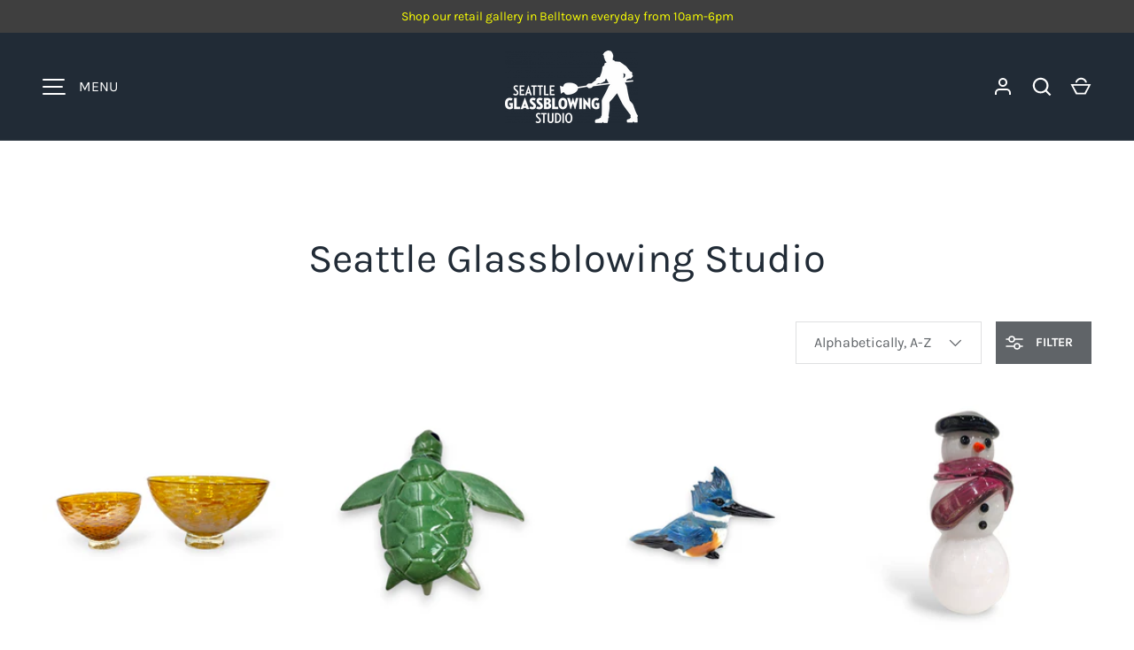

--- FILE ---
content_type: text/html; charset=utf-8
request_url: https://seattleglassblowing.com/collections/vendors?q=Seattle%20Glassblowing%20Studio
body_size: 37416
content:
<!doctype html>
<html class="h-full no-js" lang="en" dir="ltr">
<head><meta charset="utf-8">
<meta name="viewport" content="width=device-width,initial-scale=1">
<title>Seattle Glassblowing Studio</title><link rel="canonical" href="https://seattleglassblowing.com/collections/vendors?q=seattle+glassblowing+studio"><link rel="icon" href="//seattleglassblowing.com/cdn/shop/files/2023-SGS-logo-round-STROKE.png?crop=center&height=48&v=1691439481&width=48" type="image/png">
  <link rel="apple-touch-icon" href="//seattleglassblowing.com/cdn/shop/files/2023-SGS-logo-round-STROKE.png?crop=center&height=180&v=1691439481&width=180"><meta property="og:site_name" content="Seattle Glassblowing Studio">
<meta property="og:url" content="https://seattleglassblowing.com/collections/vendors?q=seattle+glassblowing+studio">
<meta property="og:title" content="Seattle Glassblowing Studio">
<meta property="og:type" content="product.group">
<meta property="og:description" content="Experience Glass Blowing at Seattle Glassblowing Studio! Browse art galleries, watch glassblowers create &amp; more. Book a Virtual Experience or hands-on class to try it yourself. Call (206) 448-2181"><meta property="og:image" content="http://seattleglassblowing.com/cdn/shop/files/Local_PNW_Artists_d3658cc8-c677-41ad-b64f-661c88b4e799.png?crop=center&height=1200&v=1606349628&width=1200">
  <meta property="og:image:secure_url" content="https://seattleglassblowing.com/cdn/shop/files/Local_PNW_Artists_d3658cc8-c677-41ad-b64f-661c88b4e799.png?crop=center&height=1200&v=1606349628&width=1200">
  <meta property="og:image:width" content="360">
  <meta property="og:image:height" content="360"><meta name="twitter:card" content="summary_large_image">
<meta name="twitter:title" content="Seattle Glassblowing Studio">
<meta name="twitter:description" content="Experience Glass Blowing at Seattle Glassblowing Studio! Browse art galleries, watch glassblowers create &amp; more. Book a Virtual Experience or hands-on class to try it yourself. Call (206) 448-2181">
<style data-shopify>
    @font-face {
  font-family: Karla;
  font-weight: 400;
  font-style: normal;
  font-display: swap;
  src: url("//seattleglassblowing.com/cdn/fonts/karla/karla_n4.40497e07df527e6a50e58fb17ef1950c72f3e32c.woff2") format("woff2"),
       url("//seattleglassblowing.com/cdn/fonts/karla/karla_n4.e9f6f9de321061073c6bfe03c28976ba8ce6ee18.woff") format("woff");
}
@font-face {
  font-family: Karla;
  font-weight: 700;
  font-style: normal;
  font-display: swap;
  src: url("//seattleglassblowing.com/cdn/fonts/karla/karla_n7.4358a847d4875593d69cfc3f8cc0b44c17b3ed03.woff2") format("woff2"),
       url("//seattleglassblowing.com/cdn/fonts/karla/karla_n7.96e322f6d76ce794f25fa29e55d6997c3fb656b6.woff") format("woff");
}
@font-face {
  font-family: Karla;
  font-weight: 400;
  font-style: italic;
  font-display: swap;
  src: url("//seattleglassblowing.com/cdn/fonts/karla/karla_i4.2086039c16bcc3a78a72a2f7b471e3c4a7f873a6.woff2") format("woff2"),
       url("//seattleglassblowing.com/cdn/fonts/karla/karla_i4.7b9f59841a5960c16fa2a897a0716c8ebb183221.woff") format("woff");
}
@font-face {
  font-family: Karla;
  font-weight: 700;
  font-style: italic;
  font-display: swap;
  src: url("//seattleglassblowing.com/cdn/fonts/karla/karla_i7.fe031cd65d6e02906286add4f6dda06afc2615f0.woff2") format("woff2"),
       url("//seattleglassblowing.com/cdn/fonts/karla/karla_i7.816d4949fa7f7d79314595d7003eda5b44e959e3.woff") format("woff");
}
@font-face {
  font-family: Karla;
  font-weight: 400;
  font-style: normal;
  font-display: swap;
  src: url("//seattleglassblowing.com/cdn/fonts/karla/karla_n4.40497e07df527e6a50e58fb17ef1950c72f3e32c.woff2") format("woff2"),
       url("//seattleglassblowing.com/cdn/fonts/karla/karla_n4.e9f6f9de321061073c6bfe03c28976ba8ce6ee18.woff") format("woff");
}
:root {
  --page-width: 1320px;
  --gutter-sm: 16px;
  --gutter-md: 32px;
  --gutter-lg: 48px;
  --header-height: 84px;

  --section-gap: 48;
  --grid-column-gap: 16px;
  --content-border-radius: 0px;
  --card-border-radius: 0px;

  --heading-font-family: Karla, sans-serif;
  --heading-font-style: normal;
  --heading-font-weight: 400;
  --heading-base-size: 16;
  --heading-type-scale: 1.25;
  --heading-letter-spacing: 0.0em;
  --heading-text-transform: none;

  --subheading-letter-spacing: 0.06em;
  --subheading-text-transform: uppercase;
  --body-font-family: Karla, sans-serif;
  --body-font-style: normal;
  --body-font-weight: 400;
  --body-font-size: 16;

  --bg-color: 255 255 255;
  --heading-color: 33 43 54;
  --text-color: 96 100 104;
  --link-color: 92 106 196;
  --sale-price-color: 231 56 56;
  --star-color: 238 175 46;--overlay-backdrop-filter: none;--color-scheme-1-bg: 238 238 238;
  --color-scheme-1-gradient: ;
  --color-scheme-1-heading: 33 43 54;
  --color-scheme-1-text: 69 79 91;
  --color-scheme-1-btn-bg: 33 43 54;
  --color-scheme-1-btn-text: 255 255 255;
  --color-scheme-2-bg: 33 43 54;
  --color-scheme-2-gradient: linear-gradient(46deg, rgba(33, 43, 54, 1) 13%, rgba(0, 0, 0, 1) 86%);
  --color-scheme-2-heading: 255 255 255;
  --color-scheme-2-text: 255 255 255;
  --color-scheme-2-btn-bg: 255 255 255;
  --color-scheme-2-btn-text: 0 0 0;
  --color-scheme-3-bg: 194 200 206;
  --color-scheme-3-gradient: linear-gradient(180deg, rgba(194, 200, 206, 1), rgba(151, 156, 161, 1) 100%);
  --color-scheme-3-heading: 0 0 0;
  --color-scheme-3-text: 0 0 0;
  --color-scheme-3-btn-bg: 33 43 54;
  --color-scheme-3-btn-text: 255 255 255;

  --card-bg-color: 255 255 255;
  --card-text-color: 0 0 0;

  --error-bg-color: 252 237 238;
  --error-text-color: 180 12 28;
  --success-bg-color: 232 246 234;
  --success-text-color: 44 126 63;
  --inventory-ok-text-color: 16 128 67;
  --inventory-low-text-color: 221 154 26;

  --btn-bg-color: 96 100 104;
  --btn-text-color: 255 255 255;
  --btn-alt-bg-color: 255 255 255;
  --btn-alt-bg-alpha: 1.0;
  --btn-alt-text-color: 96 100 104;
  --btn-border-width: 1px;
  --btn-letter-spacing: 0.0em;
  --btn-text-transform: uppercase;
  --btn-font-size: 1.4rem;

  --input-bg-color: 255 255 255 / 1.0;
  --input-text-color: 96 100 104;
  --input-border-width: 1px;
  --input-bg-color-diff-3: #f7f7f7;

  --drawer-bg-color: 255 255 255;
  --drawer-heading-color: 33 43 54;
  --drawer-text-color: 69 79 91;

  --modal-border-radius: 0px;
  --modal-overlay-color: 0 0 0;
  --modal-overlay-opacity: 0.4;

  --label-bg-color: 11 61 101;
  --label-text-color: 255 255 255;
  --sale-label-bg-color: 213 47 90;
  --sale-label-text-color: 255 255 255;
  --low-stock-label-bg-color: 0 0 0;
  --low-stock-label-text-color: 255 255 255;
  --new-label-bg-color: 33 43 54;
  --new-label-text-color: 255 255 255;
  --preorder-label-bg-color: 0 126 18;
  --preorder-label-text-color: 255 255 255;
  --sold-out-label-bg-color: 85 85 85;
  --sold-out-label-text-color: 255 255 255;

  --free-shipping-bg-color: 238 238 238;
  --free-shipping-color: 0 0 0;
  --free-shipping-border-radius: 0;

  --swatch-size: 40px;
  --swatch-radius: 50%;
  --swatch-media-padding-top: 100%;
  --swatch-media-object-position: center;
  --payment-terms-bg-color: #ffffff;

  
--aos-animate-duration: 0.5s;}.content-boundary.content-boundary--top {
    mask-image:
      url("data:image/svg+xml;utf8,<svg viewBox='0 0 20 21' preserveAspectRatio='none' xmlns='http://www.w3.org/2000/svg'><path d='M 0 0 L 20 20, 20 21, 0 21 Z' fill='black'/></svg>"),
      linear-gradient(
        to bottom,
        transparent 0%,
        transparent calc(calc(45px * var(--content-boundary-scale))),
        #000 calc(45px * var(--content-boundary-scale)),
        #000 100%);
    mask-position: left top, top;
    mask-size:
      100% calc(45px * var(--content-boundary-scale) * 1.05),
      auto;
    mask-repeat: no-repeat;
  }

  .content-boundary.content-boundary--top-flipped {
    mask-image:
      url("data:image/svg+xml;utf8,<svg viewBox='0 0 20 21' preserveAspectRatio='none' xmlns='http://www.w3.org/2000/svg'><path d='M 20 0 L 0 20, 0 21, 20 21 Z' fill='black'/></svg>"),
      linear-gradient(
        to bottom,
        transparent 0%,
        transparent calc(calc(45px * var(--content-boundary-scale))),
        #000 calc(45px * var(--content-boundary-scale)),
        #000 100%);
    mask-position: left top, top;
    mask-size:
      100% calc(45px * var(--content-boundary-scale) * 1.05),
      auto;
    mask-repeat: no-repeat;
  }

  .content-boundary.content-boundary--bottom {
    mask-image:
      url("data:image/svg+xml;utf8,<svg viewBox='0 0 20 21' preserveAspectRatio='none' xmlns='http://www.w3.org/2000/svg'><path d='M 0 0 L 20 0, 20 1, 0 21 Z' fill='black'/></svg>"),
      linear-gradient(
        to bottom,
        #000 0%,
        #000 calc(100% - 45px * var(--content-boundary-scale)),
        transparent calc(100% - 45px * var(--content-boundary-scale)),
        transparent 100%);
    mask-position: left 100%, top;
    mask-size:
      100% calc(45px * var(--content-boundary-scale) * 1.05),
      auto;
    mask-repeat: no-repeat;
  }:root {
    --content-boundary-size-original: 45px;
    --content-boundary-size-padding-multiplier: 0.75;
    --content-boundary-size-padding-multiplier-flipped: 0.75;
  }
</style><link rel="stylesheet" href="//seattleglassblowing.com/cdn/shop/t/17/assets/main.css?v=77368547152832609361758222542">
  <script src="//seattleglassblowing.com/cdn/shop/t/17/assets/main.js?v=73627938746956478301758222542" defer="defer"></script><link rel="preload" href="//seattleglassblowing.com/cdn/fonts/karla/karla_n4.40497e07df527e6a50e58fb17ef1950c72f3e32c.woff2" as="font" type="font/woff2" crossorigin fetchpriority="high"><link rel="preload" href="//seattleglassblowing.com/cdn/fonts/karla/karla_n4.40497e07df527e6a50e58fb17ef1950c72f3e32c.woff2" as="font" type="font/woff2" crossorigin fetchpriority="high"><link rel="stylesheet" href="//seattleglassblowing.com/cdn/shop/t/17/assets/menu-drawer.css?v=39810263985596762921758222542" media="print" onload="this.media='all'">
  <noscript><link rel="stylesheet" href="//seattleglassblowing.com/cdn/shop/t/17/assets/menu-drawer.css?v=39810263985596762921758222542"></noscript><link rel="stylesheet" href="//seattleglassblowing.com/cdn/shop/t/17/assets/predictive-search.css?v=99429969423392031231758222543" media="print" onload="this.media='all'">
      <script src="//seattleglassblowing.com/cdn/shop/t/17/assets/predictive-search.js?v=152430327310192184941758222543" defer="defer"></script>
      <script src="//seattleglassblowing.com/cdn/shop/t/17/assets/tabs.js?v=135558236254064818051758222543" defer="defer"></script><script>window.performance && window.performance.mark && window.performance.mark('shopify.content_for_header.start');</script><meta id="shopify-digital-wallet" name="shopify-digital-wallet" content="/50433917108/digital_wallets/dialog">
<meta name="shopify-checkout-api-token" content="29f7f64bffc2f8ade28f98833cb595d2">
<meta id="in-context-paypal-metadata" data-shop-id="50433917108" data-venmo-supported="false" data-environment="production" data-locale="en_US" data-paypal-v4="true" data-currency="USD">
<script async="async" src="/checkouts/internal/preloads.js?locale=en-US"></script>
<script id="apple-pay-shop-capabilities" type="application/json">{"shopId":50433917108,"countryCode":"US","currencyCode":"USD","merchantCapabilities":["supports3DS"],"merchantId":"gid:\/\/shopify\/Shop\/50433917108","merchantName":"Seattle Glassblowing Studio","requiredBillingContactFields":["postalAddress","email","phone"],"requiredShippingContactFields":["postalAddress","email","phone"],"shippingType":"shipping","supportedNetworks":["visa","masterCard","amex","discover","elo","jcb"],"total":{"type":"pending","label":"Seattle Glassblowing Studio","amount":"1.00"},"shopifyPaymentsEnabled":true,"supportsSubscriptions":true}</script>
<script id="shopify-features" type="application/json">{"accessToken":"29f7f64bffc2f8ade28f98833cb595d2","betas":["rich-media-storefront-analytics"],"domain":"seattleglassblowing.com","predictiveSearch":true,"shopId":50433917108,"locale":"en"}</script>
<script>var Shopify = Shopify || {};
Shopify.shop = "seattle-glassblowing-studio.myshopify.com";
Shopify.locale = "en";
Shopify.currency = {"active":"USD","rate":"1.0"};
Shopify.country = "US";
Shopify.theme = {"name":"Alchemy v.6.0.1 2025.09","id":139861885108,"schema_name":"Alchemy","schema_version":"6.0.1","theme_store_id":657,"role":"main"};
Shopify.theme.handle = "null";
Shopify.theme.style = {"id":null,"handle":null};
Shopify.cdnHost = "seattleglassblowing.com/cdn";
Shopify.routes = Shopify.routes || {};
Shopify.routes.root = "/";</script>
<script type="module">!function(o){(o.Shopify=o.Shopify||{}).modules=!0}(window);</script>
<script>!function(o){function n(){var o=[];function n(){o.push(Array.prototype.slice.apply(arguments))}return n.q=o,n}var t=o.Shopify=o.Shopify||{};t.loadFeatures=n(),t.autoloadFeatures=n()}(window);</script>
<script id="shop-js-analytics" type="application/json">{"pageType":"collection"}</script>
<script defer="defer" async type="module" src="//seattleglassblowing.com/cdn/shopifycloud/shop-js/modules/v2/client.init-shop-cart-sync_WVOgQShq.en.esm.js"></script>
<script defer="defer" async type="module" src="//seattleglassblowing.com/cdn/shopifycloud/shop-js/modules/v2/chunk.common_C_13GLB1.esm.js"></script>
<script defer="defer" async type="module" src="//seattleglassblowing.com/cdn/shopifycloud/shop-js/modules/v2/chunk.modal_CLfMGd0m.esm.js"></script>
<script type="module">
  await import("//seattleglassblowing.com/cdn/shopifycloud/shop-js/modules/v2/client.init-shop-cart-sync_WVOgQShq.en.esm.js");
await import("//seattleglassblowing.com/cdn/shopifycloud/shop-js/modules/v2/chunk.common_C_13GLB1.esm.js");
await import("//seattleglassblowing.com/cdn/shopifycloud/shop-js/modules/v2/chunk.modal_CLfMGd0m.esm.js");

  window.Shopify.SignInWithShop?.initShopCartSync?.({"fedCMEnabled":true,"windoidEnabled":true});

</script>
<script id="__st">var __st={"a":50433917108,"offset":-28800,"reqid":"abcec7d8-40d9-448d-9fe6-7e155e0d1682-1769674438","pageurl":"seattleglassblowing.com\/collections\/vendors?q=Seattle%20Glassblowing%20Studio","u":"0d0cdb356071","p":"vendors"};</script>
<script>window.ShopifyPaypalV4VisibilityTracking = true;</script>
<script id="captcha-bootstrap">!function(){'use strict';const t='contact',e='account',n='new_comment',o=[[t,t],['blogs',n],['comments',n],[t,'customer']],c=[[e,'customer_login'],[e,'guest_login'],[e,'recover_customer_password'],[e,'create_customer']],r=t=>t.map((([t,e])=>`form[action*='/${t}']:not([data-nocaptcha='true']) input[name='form_type'][value='${e}']`)).join(','),a=t=>()=>t?[...document.querySelectorAll(t)].map((t=>t.form)):[];function s(){const t=[...o],e=r(t);return a(e)}const i='password',u='form_key',d=['recaptcha-v3-token','g-recaptcha-response','h-captcha-response',i],f=()=>{try{return window.sessionStorage}catch{return}},m='__shopify_v',_=t=>t.elements[u];function p(t,e,n=!1){try{const o=window.sessionStorage,c=JSON.parse(o.getItem(e)),{data:r}=function(t){const{data:e,action:n}=t;return t[m]||n?{data:e,action:n}:{data:t,action:n}}(c);for(const[e,n]of Object.entries(r))t.elements[e]&&(t.elements[e].value=n);n&&o.removeItem(e)}catch(o){console.error('form repopulation failed',{error:o})}}const l='form_type',E='cptcha';function T(t){t.dataset[E]=!0}const w=window,h=w.document,L='Shopify',v='ce_forms',y='captcha';let A=!1;((t,e)=>{const n=(g='f06e6c50-85a8-45c8-87d0-21a2b65856fe',I='https://cdn.shopify.com/shopifycloud/storefront-forms-hcaptcha/ce_storefront_forms_captcha_hcaptcha.v1.5.2.iife.js',D={infoText:'Protected by hCaptcha',privacyText:'Privacy',termsText:'Terms'},(t,e,n)=>{const o=w[L][v],c=o.bindForm;if(c)return c(t,g,e,D).then(n);var r;o.q.push([[t,g,e,D],n]),r=I,A||(h.body.append(Object.assign(h.createElement('script'),{id:'captcha-provider',async:!0,src:r})),A=!0)});var g,I,D;w[L]=w[L]||{},w[L][v]=w[L][v]||{},w[L][v].q=[],w[L][y]=w[L][y]||{},w[L][y].protect=function(t,e){n(t,void 0,e),T(t)},Object.freeze(w[L][y]),function(t,e,n,w,h,L){const[v,y,A,g]=function(t,e,n){const i=e?o:[],u=t?c:[],d=[...i,...u],f=r(d),m=r(i),_=r(d.filter((([t,e])=>n.includes(e))));return[a(f),a(m),a(_),s()]}(w,h,L),I=t=>{const e=t.target;return e instanceof HTMLFormElement?e:e&&e.form},D=t=>v().includes(t);t.addEventListener('submit',(t=>{const e=I(t);if(!e)return;const n=D(e)&&!e.dataset.hcaptchaBound&&!e.dataset.recaptchaBound,o=_(e),c=g().includes(e)&&(!o||!o.value);(n||c)&&t.preventDefault(),c&&!n&&(function(t){try{if(!f())return;!function(t){const e=f();if(!e)return;const n=_(t);if(!n)return;const o=n.value;o&&e.removeItem(o)}(t);const e=Array.from(Array(32),(()=>Math.random().toString(36)[2])).join('');!function(t,e){_(t)||t.append(Object.assign(document.createElement('input'),{type:'hidden',name:u})),t.elements[u].value=e}(t,e),function(t,e){const n=f();if(!n)return;const o=[...t.querySelectorAll(`input[type='${i}']`)].map((({name:t})=>t)),c=[...d,...o],r={};for(const[a,s]of new FormData(t).entries())c.includes(a)||(r[a]=s);n.setItem(e,JSON.stringify({[m]:1,action:t.action,data:r}))}(t,e)}catch(e){console.error('failed to persist form',e)}}(e),e.submit())}));const S=(t,e)=>{t&&!t.dataset[E]&&(n(t,e.some((e=>e===t))),T(t))};for(const o of['focusin','change'])t.addEventListener(o,(t=>{const e=I(t);D(e)&&S(e,y())}));const B=e.get('form_key'),M=e.get(l),P=B&&M;t.addEventListener('DOMContentLoaded',(()=>{const t=y();if(P)for(const e of t)e.elements[l].value===M&&p(e,B);[...new Set([...A(),...v().filter((t=>'true'===t.dataset.shopifyCaptcha))])].forEach((e=>S(e,t)))}))}(h,new URLSearchParams(w.location.search),n,t,e,['guest_login'])})(!0,!0)}();</script>
<script integrity="sha256-4kQ18oKyAcykRKYeNunJcIwy7WH5gtpwJnB7kiuLZ1E=" data-source-attribution="shopify.loadfeatures" defer="defer" src="//seattleglassblowing.com/cdn/shopifycloud/storefront/assets/storefront/load_feature-a0a9edcb.js" crossorigin="anonymous"></script>
<script data-source-attribution="shopify.dynamic_checkout.dynamic.init">var Shopify=Shopify||{};Shopify.PaymentButton=Shopify.PaymentButton||{isStorefrontPortableWallets:!0,init:function(){window.Shopify.PaymentButton.init=function(){};var t=document.createElement("script");t.src="https://seattleglassblowing.com/cdn/shopifycloud/portable-wallets/latest/portable-wallets.en.js",t.type="module",document.head.appendChild(t)}};
</script>
<script data-source-attribution="shopify.dynamic_checkout.buyer_consent">
  function portableWalletsHideBuyerConsent(e){var t=document.getElementById("shopify-buyer-consent"),n=document.getElementById("shopify-subscription-policy-button");t&&n&&(t.classList.add("hidden"),t.setAttribute("aria-hidden","true"),n.removeEventListener("click",e))}function portableWalletsShowBuyerConsent(e){var t=document.getElementById("shopify-buyer-consent"),n=document.getElementById("shopify-subscription-policy-button");t&&n&&(t.classList.remove("hidden"),t.removeAttribute("aria-hidden"),n.addEventListener("click",e))}window.Shopify?.PaymentButton&&(window.Shopify.PaymentButton.hideBuyerConsent=portableWalletsHideBuyerConsent,window.Shopify.PaymentButton.showBuyerConsent=portableWalletsShowBuyerConsent);
</script>
<script data-source-attribution="shopify.dynamic_checkout.cart.bootstrap">document.addEventListener("DOMContentLoaded",(function(){function t(){return document.querySelector("shopify-accelerated-checkout-cart, shopify-accelerated-checkout")}if(t())Shopify.PaymentButton.init();else{new MutationObserver((function(e,n){t()&&(Shopify.PaymentButton.init(),n.disconnect())})).observe(document.body,{childList:!0,subtree:!0})}}));
</script>
<link id="shopify-accelerated-checkout-styles" rel="stylesheet" media="screen" href="https://seattleglassblowing.com/cdn/shopifycloud/portable-wallets/latest/accelerated-checkout-backwards-compat.css" crossorigin="anonymous">
<style id="shopify-accelerated-checkout-cart">
        #shopify-buyer-consent {
  margin-top: 1em;
  display: inline-block;
  width: 100%;
}

#shopify-buyer-consent.hidden {
  display: none;
}

#shopify-subscription-policy-button {
  background: none;
  border: none;
  padding: 0;
  text-decoration: underline;
  font-size: inherit;
  cursor: pointer;
}

#shopify-subscription-policy-button::before {
  box-shadow: none;
}

      </style>

<script>window.performance && window.performance.mark && window.performance.mark('shopify.content_for_header.end');</script>
<script src="//seattleglassblowing.com/cdn/shop/t/17/assets/animate-on-scroll.js?v=15249566486942820451758222542" defer="defer"></script>
    <link rel="stylesheet" href="//seattleglassblowing.com/cdn/shop/t/17/assets/animate-on-scroll.css?v=80596782542427399881758222542"><script>document.documentElement.className = document.documentElement.className.replace('no-js', 'js');</script><!-- CC Custom Head Start --><!-- CC Custom Head End -->


<!-- BEGIN app block: shopify://apps/pagefly-page-builder/blocks/app-embed/83e179f7-59a0-4589-8c66-c0dddf959200 -->

<!-- BEGIN app snippet: pagefly-cro-ab-testing-main -->







<script>
  ;(function () {
    const url = new URL(window.location)
    const viewParam = url.searchParams.get('view')
    if (viewParam && viewParam.includes('variant-pf-')) {
      url.searchParams.set('pf_v', viewParam)
      url.searchParams.delete('view')
      window.history.replaceState({}, '', url)
    }
  })()
</script>



<script type='module'>
  
  window.PAGEFLY_CRO = window.PAGEFLY_CRO || {}

  window.PAGEFLY_CRO['data_debug'] = {
    original_template_suffix: "all_collections",
    allow_ab_test: false,
    ab_test_start_time: 0,
    ab_test_end_time: 0,
    today_date_time: 1769674439000,
  }
  window.PAGEFLY_CRO['GA4'] = { enabled: false}
</script>

<!-- END app snippet -->








  <script src='https://cdn.shopify.com/extensions/019bf883-1122-7445-9dca-5d60e681c2c8/pagefly-page-builder-216/assets/pagefly-helper.js' defer='defer'></script>

  <script src='https://cdn.shopify.com/extensions/019bf883-1122-7445-9dca-5d60e681c2c8/pagefly-page-builder-216/assets/pagefly-general-helper.js' defer='defer'></script>

  <script src='https://cdn.shopify.com/extensions/019bf883-1122-7445-9dca-5d60e681c2c8/pagefly-page-builder-216/assets/pagefly-snap-slider.js' defer='defer'></script>

  <script src='https://cdn.shopify.com/extensions/019bf883-1122-7445-9dca-5d60e681c2c8/pagefly-page-builder-216/assets/pagefly-slideshow-v3.js' defer='defer'></script>

  <script src='https://cdn.shopify.com/extensions/019bf883-1122-7445-9dca-5d60e681c2c8/pagefly-page-builder-216/assets/pagefly-slideshow-v4.js' defer='defer'></script>

  <script src='https://cdn.shopify.com/extensions/019bf883-1122-7445-9dca-5d60e681c2c8/pagefly-page-builder-216/assets/pagefly-glider.js' defer='defer'></script>

  <script src='https://cdn.shopify.com/extensions/019bf883-1122-7445-9dca-5d60e681c2c8/pagefly-page-builder-216/assets/pagefly-slideshow-v1-v2.js' defer='defer'></script>

  <script src='https://cdn.shopify.com/extensions/019bf883-1122-7445-9dca-5d60e681c2c8/pagefly-page-builder-216/assets/pagefly-product-media.js' defer='defer'></script>

  <script src='https://cdn.shopify.com/extensions/019bf883-1122-7445-9dca-5d60e681c2c8/pagefly-page-builder-216/assets/pagefly-product.js' defer='defer'></script>


<script id='pagefly-helper-data' type='application/json'>
  {
    "page_optimization": {
      "assets_prefetching": false
    },
    "elements_asset_mapper": {
      "Accordion": "https://cdn.shopify.com/extensions/019bf883-1122-7445-9dca-5d60e681c2c8/pagefly-page-builder-216/assets/pagefly-accordion.js",
      "Accordion3": "https://cdn.shopify.com/extensions/019bf883-1122-7445-9dca-5d60e681c2c8/pagefly-page-builder-216/assets/pagefly-accordion3.js",
      "CountDown": "https://cdn.shopify.com/extensions/019bf883-1122-7445-9dca-5d60e681c2c8/pagefly-page-builder-216/assets/pagefly-countdown.js",
      "GMap1": "https://cdn.shopify.com/extensions/019bf883-1122-7445-9dca-5d60e681c2c8/pagefly-page-builder-216/assets/pagefly-gmap.js",
      "GMap2": "https://cdn.shopify.com/extensions/019bf883-1122-7445-9dca-5d60e681c2c8/pagefly-page-builder-216/assets/pagefly-gmap.js",
      "GMapBasicV2": "https://cdn.shopify.com/extensions/019bf883-1122-7445-9dca-5d60e681c2c8/pagefly-page-builder-216/assets/pagefly-gmap.js",
      "GMapAdvancedV2": "https://cdn.shopify.com/extensions/019bf883-1122-7445-9dca-5d60e681c2c8/pagefly-page-builder-216/assets/pagefly-gmap.js",
      "HTML.Video": "https://cdn.shopify.com/extensions/019bf883-1122-7445-9dca-5d60e681c2c8/pagefly-page-builder-216/assets/pagefly-htmlvideo.js",
      "HTML.Video2": "https://cdn.shopify.com/extensions/019bf883-1122-7445-9dca-5d60e681c2c8/pagefly-page-builder-216/assets/pagefly-htmlvideo2.js",
      "HTML.Video3": "https://cdn.shopify.com/extensions/019bf883-1122-7445-9dca-5d60e681c2c8/pagefly-page-builder-216/assets/pagefly-htmlvideo2.js",
      "BackgroundVideo": "https://cdn.shopify.com/extensions/019bf883-1122-7445-9dca-5d60e681c2c8/pagefly-page-builder-216/assets/pagefly-htmlvideo2.js",
      "Instagram": "https://cdn.shopify.com/extensions/019bf883-1122-7445-9dca-5d60e681c2c8/pagefly-page-builder-216/assets/pagefly-instagram.js",
      "Instagram2": "https://cdn.shopify.com/extensions/019bf883-1122-7445-9dca-5d60e681c2c8/pagefly-page-builder-216/assets/pagefly-instagram.js",
      "Insta3": "https://cdn.shopify.com/extensions/019bf883-1122-7445-9dca-5d60e681c2c8/pagefly-page-builder-216/assets/pagefly-instagram3.js",
      "Tabs": "https://cdn.shopify.com/extensions/019bf883-1122-7445-9dca-5d60e681c2c8/pagefly-page-builder-216/assets/pagefly-tab.js",
      "Tabs3": "https://cdn.shopify.com/extensions/019bf883-1122-7445-9dca-5d60e681c2c8/pagefly-page-builder-216/assets/pagefly-tab3.js",
      "ProductBox": "https://cdn.shopify.com/extensions/019bf883-1122-7445-9dca-5d60e681c2c8/pagefly-page-builder-216/assets/pagefly-cart.js",
      "FBPageBox2": "https://cdn.shopify.com/extensions/019bf883-1122-7445-9dca-5d60e681c2c8/pagefly-page-builder-216/assets/pagefly-facebook.js",
      "FBLikeButton2": "https://cdn.shopify.com/extensions/019bf883-1122-7445-9dca-5d60e681c2c8/pagefly-page-builder-216/assets/pagefly-facebook.js",
      "TwitterFeed2": "https://cdn.shopify.com/extensions/019bf883-1122-7445-9dca-5d60e681c2c8/pagefly-page-builder-216/assets/pagefly-twitter.js",
      "Paragraph4": "https://cdn.shopify.com/extensions/019bf883-1122-7445-9dca-5d60e681c2c8/pagefly-page-builder-216/assets/pagefly-paragraph4.js",

      "AliReviews": "https://cdn.shopify.com/extensions/019bf883-1122-7445-9dca-5d60e681c2c8/pagefly-page-builder-216/assets/pagefly-3rd-elements.js",
      "BackInStock": "https://cdn.shopify.com/extensions/019bf883-1122-7445-9dca-5d60e681c2c8/pagefly-page-builder-216/assets/pagefly-3rd-elements.js",
      "GloboBackInStock": "https://cdn.shopify.com/extensions/019bf883-1122-7445-9dca-5d60e681c2c8/pagefly-page-builder-216/assets/pagefly-3rd-elements.js",
      "GrowaveWishlist": "https://cdn.shopify.com/extensions/019bf883-1122-7445-9dca-5d60e681c2c8/pagefly-page-builder-216/assets/pagefly-3rd-elements.js",
      "InfiniteOptionsShopPad": "https://cdn.shopify.com/extensions/019bf883-1122-7445-9dca-5d60e681c2c8/pagefly-page-builder-216/assets/pagefly-3rd-elements.js",
      "InkybayProductPersonalizer": "https://cdn.shopify.com/extensions/019bf883-1122-7445-9dca-5d60e681c2c8/pagefly-page-builder-216/assets/pagefly-3rd-elements.js",
      "LimeSpot": "https://cdn.shopify.com/extensions/019bf883-1122-7445-9dca-5d60e681c2c8/pagefly-page-builder-216/assets/pagefly-3rd-elements.js",
      "Loox": "https://cdn.shopify.com/extensions/019bf883-1122-7445-9dca-5d60e681c2c8/pagefly-page-builder-216/assets/pagefly-3rd-elements.js",
      "Opinew": "https://cdn.shopify.com/extensions/019bf883-1122-7445-9dca-5d60e681c2c8/pagefly-page-builder-216/assets/pagefly-3rd-elements.js",
      "Powr": "https://cdn.shopify.com/extensions/019bf883-1122-7445-9dca-5d60e681c2c8/pagefly-page-builder-216/assets/pagefly-3rd-elements.js",
      "ProductReviews": "https://cdn.shopify.com/extensions/019bf883-1122-7445-9dca-5d60e681c2c8/pagefly-page-builder-216/assets/pagefly-3rd-elements.js",
      "PushOwl": "https://cdn.shopify.com/extensions/019bf883-1122-7445-9dca-5d60e681c2c8/pagefly-page-builder-216/assets/pagefly-3rd-elements.js",
      "ReCharge": "https://cdn.shopify.com/extensions/019bf883-1122-7445-9dca-5d60e681c2c8/pagefly-page-builder-216/assets/pagefly-3rd-elements.js",
      "Rivyo": "https://cdn.shopify.com/extensions/019bf883-1122-7445-9dca-5d60e681c2c8/pagefly-page-builder-216/assets/pagefly-3rd-elements.js",
      "TrackingMore": "https://cdn.shopify.com/extensions/019bf883-1122-7445-9dca-5d60e681c2c8/pagefly-page-builder-216/assets/pagefly-3rd-elements.js",
      "Vitals": "https://cdn.shopify.com/extensions/019bf883-1122-7445-9dca-5d60e681c2c8/pagefly-page-builder-216/assets/pagefly-3rd-elements.js",
      "Wiser": "https://cdn.shopify.com/extensions/019bf883-1122-7445-9dca-5d60e681c2c8/pagefly-page-builder-216/assets/pagefly-3rd-elements.js"
    },
    "custom_elements_mapper": {
      "pf-click-action-element": "https://cdn.shopify.com/extensions/019bf883-1122-7445-9dca-5d60e681c2c8/pagefly-page-builder-216/assets/pagefly-click-action-element.js",
      "pf-dialog-element": "https://cdn.shopify.com/extensions/019bf883-1122-7445-9dca-5d60e681c2c8/pagefly-page-builder-216/assets/pagefly-dialog-element.js"
    }
  }
</script>


<!-- END app block --><link href="https://monorail-edge.shopifysvc.com" rel="dns-prefetch">
<script>(function(){if ("sendBeacon" in navigator && "performance" in window) {try {var session_token_from_headers = performance.getEntriesByType('navigation')[0].serverTiming.find(x => x.name == '_s').description;} catch {var session_token_from_headers = undefined;}var session_cookie_matches = document.cookie.match(/_shopify_s=([^;]*)/);var session_token_from_cookie = session_cookie_matches && session_cookie_matches.length === 2 ? session_cookie_matches[1] : "";var session_token = session_token_from_headers || session_token_from_cookie || "";function handle_abandonment_event(e) {var entries = performance.getEntries().filter(function(entry) {return /monorail-edge.shopifysvc.com/.test(entry.name);});if (!window.abandonment_tracked && entries.length === 0) {window.abandonment_tracked = true;var currentMs = Date.now();var navigation_start = performance.timing.navigationStart;var payload = {shop_id: 50433917108,url: window.location.href,navigation_start,duration: currentMs - navigation_start,session_token,page_type: "collection"};window.navigator.sendBeacon("https://monorail-edge.shopifysvc.com/v1/produce", JSON.stringify({schema_id: "online_store_buyer_site_abandonment/1.1",payload: payload,metadata: {event_created_at_ms: currentMs,event_sent_at_ms: currentMs}}));}}window.addEventListener('pagehide', handle_abandonment_event);}}());</script>
<script id="web-pixels-manager-setup">(function e(e,d,r,n,o){if(void 0===o&&(o={}),!Boolean(null===(a=null===(i=window.Shopify)||void 0===i?void 0:i.analytics)||void 0===a?void 0:a.replayQueue)){var i,a;window.Shopify=window.Shopify||{};var t=window.Shopify;t.analytics=t.analytics||{};var s=t.analytics;s.replayQueue=[],s.publish=function(e,d,r){return s.replayQueue.push([e,d,r]),!0};try{self.performance.mark("wpm:start")}catch(e){}var l=function(){var e={modern:/Edge?\/(1{2}[4-9]|1[2-9]\d|[2-9]\d{2}|\d{4,})\.\d+(\.\d+|)|Firefox\/(1{2}[4-9]|1[2-9]\d|[2-9]\d{2}|\d{4,})\.\d+(\.\d+|)|Chrom(ium|e)\/(9{2}|\d{3,})\.\d+(\.\d+|)|(Maci|X1{2}).+ Version\/(15\.\d+|(1[6-9]|[2-9]\d|\d{3,})\.\d+)([,.]\d+|)( \(\w+\)|)( Mobile\/\w+|) Safari\/|Chrome.+OPR\/(9{2}|\d{3,})\.\d+\.\d+|(CPU[ +]OS|iPhone[ +]OS|CPU[ +]iPhone|CPU IPhone OS|CPU iPad OS)[ +]+(15[._]\d+|(1[6-9]|[2-9]\d|\d{3,})[._]\d+)([._]\d+|)|Android:?[ /-](13[3-9]|1[4-9]\d|[2-9]\d{2}|\d{4,})(\.\d+|)(\.\d+|)|Android.+Firefox\/(13[5-9]|1[4-9]\d|[2-9]\d{2}|\d{4,})\.\d+(\.\d+|)|Android.+Chrom(ium|e)\/(13[3-9]|1[4-9]\d|[2-9]\d{2}|\d{4,})\.\d+(\.\d+|)|SamsungBrowser\/([2-9]\d|\d{3,})\.\d+/,legacy:/Edge?\/(1[6-9]|[2-9]\d|\d{3,})\.\d+(\.\d+|)|Firefox\/(5[4-9]|[6-9]\d|\d{3,})\.\d+(\.\d+|)|Chrom(ium|e)\/(5[1-9]|[6-9]\d|\d{3,})\.\d+(\.\d+|)([\d.]+$|.*Safari\/(?![\d.]+ Edge\/[\d.]+$))|(Maci|X1{2}).+ Version\/(10\.\d+|(1[1-9]|[2-9]\d|\d{3,})\.\d+)([,.]\d+|)( \(\w+\)|)( Mobile\/\w+|) Safari\/|Chrome.+OPR\/(3[89]|[4-9]\d|\d{3,})\.\d+\.\d+|(CPU[ +]OS|iPhone[ +]OS|CPU[ +]iPhone|CPU IPhone OS|CPU iPad OS)[ +]+(10[._]\d+|(1[1-9]|[2-9]\d|\d{3,})[._]\d+)([._]\d+|)|Android:?[ /-](13[3-9]|1[4-9]\d|[2-9]\d{2}|\d{4,})(\.\d+|)(\.\d+|)|Mobile Safari.+OPR\/([89]\d|\d{3,})\.\d+\.\d+|Android.+Firefox\/(13[5-9]|1[4-9]\d|[2-9]\d{2}|\d{4,})\.\d+(\.\d+|)|Android.+Chrom(ium|e)\/(13[3-9]|1[4-9]\d|[2-9]\d{2}|\d{4,})\.\d+(\.\d+|)|Android.+(UC? ?Browser|UCWEB|U3)[ /]?(15\.([5-9]|\d{2,})|(1[6-9]|[2-9]\d|\d{3,})\.\d+)\.\d+|SamsungBrowser\/(5\.\d+|([6-9]|\d{2,})\.\d+)|Android.+MQ{2}Browser\/(14(\.(9|\d{2,})|)|(1[5-9]|[2-9]\d|\d{3,})(\.\d+|))(\.\d+|)|K[Aa][Ii]OS\/(3\.\d+|([4-9]|\d{2,})\.\d+)(\.\d+|)/},d=e.modern,r=e.legacy,n=navigator.userAgent;return n.match(d)?"modern":n.match(r)?"legacy":"unknown"}(),u="modern"===l?"modern":"legacy",c=(null!=n?n:{modern:"",legacy:""})[u],f=function(e){return[e.baseUrl,"/wpm","/b",e.hashVersion,"modern"===e.buildTarget?"m":"l",".js"].join("")}({baseUrl:d,hashVersion:r,buildTarget:u}),m=function(e){var d=e.version,r=e.bundleTarget,n=e.surface,o=e.pageUrl,i=e.monorailEndpoint;return{emit:function(e){var a=e.status,t=e.errorMsg,s=(new Date).getTime(),l=JSON.stringify({metadata:{event_sent_at_ms:s},events:[{schema_id:"web_pixels_manager_load/3.1",payload:{version:d,bundle_target:r,page_url:o,status:a,surface:n,error_msg:t},metadata:{event_created_at_ms:s}}]});if(!i)return console&&console.warn&&console.warn("[Web Pixels Manager] No Monorail endpoint provided, skipping logging."),!1;try{return self.navigator.sendBeacon.bind(self.navigator)(i,l)}catch(e){}var u=new XMLHttpRequest;try{return u.open("POST",i,!0),u.setRequestHeader("Content-Type","text/plain"),u.send(l),!0}catch(e){return console&&console.warn&&console.warn("[Web Pixels Manager] Got an unhandled error while logging to Monorail."),!1}}}}({version:r,bundleTarget:l,surface:e.surface,pageUrl:self.location.href,monorailEndpoint:e.monorailEndpoint});try{o.browserTarget=l,function(e){var d=e.src,r=e.async,n=void 0===r||r,o=e.onload,i=e.onerror,a=e.sri,t=e.scriptDataAttributes,s=void 0===t?{}:t,l=document.createElement("script"),u=document.querySelector("head"),c=document.querySelector("body");if(l.async=n,l.src=d,a&&(l.integrity=a,l.crossOrigin="anonymous"),s)for(var f in s)if(Object.prototype.hasOwnProperty.call(s,f))try{l.dataset[f]=s[f]}catch(e){}if(o&&l.addEventListener("load",o),i&&l.addEventListener("error",i),u)u.appendChild(l);else{if(!c)throw new Error("Did not find a head or body element to append the script");c.appendChild(l)}}({src:f,async:!0,onload:function(){if(!function(){var e,d;return Boolean(null===(d=null===(e=window.Shopify)||void 0===e?void 0:e.analytics)||void 0===d?void 0:d.initialized)}()){var d=window.webPixelsManager.init(e)||void 0;if(d){var r=window.Shopify.analytics;r.replayQueue.forEach((function(e){var r=e[0],n=e[1],o=e[2];d.publishCustomEvent(r,n,o)})),r.replayQueue=[],r.publish=d.publishCustomEvent,r.visitor=d.visitor,r.initialized=!0}}},onerror:function(){return m.emit({status:"failed",errorMsg:"".concat(f," has failed to load")})},sri:function(e){var d=/^sha384-[A-Za-z0-9+/=]+$/;return"string"==typeof e&&d.test(e)}(c)?c:"",scriptDataAttributes:o}),m.emit({status:"loading"})}catch(e){m.emit({status:"failed",errorMsg:(null==e?void 0:e.message)||"Unknown error"})}}})({shopId: 50433917108,storefrontBaseUrl: "https://seattleglassblowing.com",extensionsBaseUrl: "https://extensions.shopifycdn.com/cdn/shopifycloud/web-pixels-manager",monorailEndpoint: "https://monorail-edge.shopifysvc.com/unstable/produce_batch",surface: "storefront-renderer",enabledBetaFlags: ["2dca8a86"],webPixelsConfigList: [{"id":"747700404","configuration":"{\"focusDuration\":\"3\"}","eventPayloadVersion":"v1","runtimeContext":"STRICT","scriptVersion":"5267644d2647fc677b620ee257b1625c","type":"APP","apiClientId":1743893,"privacyPurposes":["ANALYTICS","SALE_OF_DATA"],"dataSharingAdjustments":{"protectedCustomerApprovalScopes":["read_customer_personal_data"]}},{"id":"693338292","configuration":"{\"subdomain\": \"seattle-glassblowing-studio\"}","eventPayloadVersion":"v1","runtimeContext":"STRICT","scriptVersion":"7c43d34f3733b2440dd44bce7edbeb00","type":"APP","apiClientId":1615517,"privacyPurposes":["ANALYTICS","MARKETING","SALE_OF_DATA"],"dataSharingAdjustments":{"protectedCustomerApprovalScopes":["read_customer_address","read_customer_email","read_customer_name","read_customer_personal_data","read_customer_phone"]}},{"id":"392298676","configuration":"{\"config\":\"{\\\"pixel_id\\\":\\\"G-RBLHGNJGCP\\\",\\\"google_tag_ids\\\":[\\\"G-RBLHGNJGCP\\\"],\\\"gtag_events\\\":[{\\\"type\\\":\\\"begin_checkout\\\",\\\"action_label\\\":\\\"G-RBLHGNJGCP\\\"},{\\\"type\\\":\\\"search\\\",\\\"action_label\\\":\\\"G-RBLHGNJGCP\\\"},{\\\"type\\\":\\\"view_item\\\",\\\"action_label\\\":\\\"G-RBLHGNJGCP\\\"},{\\\"type\\\":\\\"purchase\\\",\\\"action_label\\\":\\\"G-RBLHGNJGCP\\\"},{\\\"type\\\":\\\"page_view\\\",\\\"action_label\\\":\\\"G-RBLHGNJGCP\\\"},{\\\"type\\\":\\\"add_payment_info\\\",\\\"action_label\\\":\\\"G-RBLHGNJGCP\\\"},{\\\"type\\\":\\\"add_to_cart\\\",\\\"action_label\\\":\\\"G-RBLHGNJGCP\\\"}],\\\"enable_monitoring_mode\\\":false}\"}","eventPayloadVersion":"v1","runtimeContext":"OPEN","scriptVersion":"b2a88bafab3e21179ed38636efcd8a93","type":"APP","apiClientId":1780363,"privacyPurposes":[],"dataSharingAdjustments":{"protectedCustomerApprovalScopes":["read_customer_address","read_customer_email","read_customer_name","read_customer_personal_data","read_customer_phone"]}},{"id":"92307636","eventPayloadVersion":"v1","runtimeContext":"LAX","scriptVersion":"1","type":"CUSTOM","privacyPurposes":["ANALYTICS"],"name":"Google Analytics tag (migrated)"},{"id":"shopify-app-pixel","configuration":"{}","eventPayloadVersion":"v1","runtimeContext":"STRICT","scriptVersion":"0450","apiClientId":"shopify-pixel","type":"APP","privacyPurposes":["ANALYTICS","MARKETING"]},{"id":"shopify-custom-pixel","eventPayloadVersion":"v1","runtimeContext":"LAX","scriptVersion":"0450","apiClientId":"shopify-pixel","type":"CUSTOM","privacyPurposes":["ANALYTICS","MARKETING"]}],isMerchantRequest: false,initData: {"shop":{"name":"Seattle Glassblowing Studio","paymentSettings":{"currencyCode":"USD"},"myshopifyDomain":"seattle-glassblowing-studio.myshopify.com","countryCode":"US","storefrontUrl":"https:\/\/seattleglassblowing.com"},"customer":null,"cart":null,"checkout":null,"productVariants":[],"purchasingCompany":null},},"https://seattleglassblowing.com/cdn","1d2a099fw23dfb22ep557258f5m7a2edbae",{"modern":"","legacy":""},{"shopId":"50433917108","storefrontBaseUrl":"https:\/\/seattleglassblowing.com","extensionBaseUrl":"https:\/\/extensions.shopifycdn.com\/cdn\/shopifycloud\/web-pixels-manager","surface":"storefront-renderer","enabledBetaFlags":"[\"2dca8a86\"]","isMerchantRequest":"false","hashVersion":"1d2a099fw23dfb22ep557258f5m7a2edbae","publish":"custom","events":"[[\"page_viewed\",{}]]"});</script><script>
  window.ShopifyAnalytics = window.ShopifyAnalytics || {};
  window.ShopifyAnalytics.meta = window.ShopifyAnalytics.meta || {};
  window.ShopifyAnalytics.meta.currency = 'USD';
  var meta = {"page":{"pageType":"vendors","requestId":"abcec7d8-40d9-448d-9fe6-7e155e0d1682-1769674438"}};
  for (var attr in meta) {
    window.ShopifyAnalytics.meta[attr] = meta[attr];
  }
</script>
<script class="analytics">
  (function () {
    var customDocumentWrite = function(content) {
      var jquery = null;

      if (window.jQuery) {
        jquery = window.jQuery;
      } else if (window.Checkout && window.Checkout.$) {
        jquery = window.Checkout.$;
      }

      if (jquery) {
        jquery('body').append(content);
      }
    };

    var hasLoggedConversion = function(token) {
      if (token) {
        return document.cookie.indexOf('loggedConversion=' + token) !== -1;
      }
      return false;
    }

    var setCookieIfConversion = function(token) {
      if (token) {
        var twoMonthsFromNow = new Date(Date.now());
        twoMonthsFromNow.setMonth(twoMonthsFromNow.getMonth() + 2);

        document.cookie = 'loggedConversion=' + token + '; expires=' + twoMonthsFromNow;
      }
    }

    var trekkie = window.ShopifyAnalytics.lib = window.trekkie = window.trekkie || [];
    if (trekkie.integrations) {
      return;
    }
    trekkie.methods = [
      'identify',
      'page',
      'ready',
      'track',
      'trackForm',
      'trackLink'
    ];
    trekkie.factory = function(method) {
      return function() {
        var args = Array.prototype.slice.call(arguments);
        args.unshift(method);
        trekkie.push(args);
        return trekkie;
      };
    };
    for (var i = 0; i < trekkie.methods.length; i++) {
      var key = trekkie.methods[i];
      trekkie[key] = trekkie.factory(key);
    }
    trekkie.load = function(config) {
      trekkie.config = config || {};
      trekkie.config.initialDocumentCookie = document.cookie;
      var first = document.getElementsByTagName('script')[0];
      var script = document.createElement('script');
      script.type = 'text/javascript';
      script.onerror = function(e) {
        var scriptFallback = document.createElement('script');
        scriptFallback.type = 'text/javascript';
        scriptFallback.onerror = function(error) {
                var Monorail = {
      produce: function produce(monorailDomain, schemaId, payload) {
        var currentMs = new Date().getTime();
        var event = {
          schema_id: schemaId,
          payload: payload,
          metadata: {
            event_created_at_ms: currentMs,
            event_sent_at_ms: currentMs
          }
        };
        return Monorail.sendRequest("https://" + monorailDomain + "/v1/produce", JSON.stringify(event));
      },
      sendRequest: function sendRequest(endpointUrl, payload) {
        // Try the sendBeacon API
        if (window && window.navigator && typeof window.navigator.sendBeacon === 'function' && typeof window.Blob === 'function' && !Monorail.isIos12()) {
          var blobData = new window.Blob([payload], {
            type: 'text/plain'
          });

          if (window.navigator.sendBeacon(endpointUrl, blobData)) {
            return true;
          } // sendBeacon was not successful

        } // XHR beacon

        var xhr = new XMLHttpRequest();

        try {
          xhr.open('POST', endpointUrl);
          xhr.setRequestHeader('Content-Type', 'text/plain');
          xhr.send(payload);
        } catch (e) {
          console.log(e);
        }

        return false;
      },
      isIos12: function isIos12() {
        return window.navigator.userAgent.lastIndexOf('iPhone; CPU iPhone OS 12_') !== -1 || window.navigator.userAgent.lastIndexOf('iPad; CPU OS 12_') !== -1;
      }
    };
    Monorail.produce('monorail-edge.shopifysvc.com',
      'trekkie_storefront_load_errors/1.1',
      {shop_id: 50433917108,
      theme_id: 139861885108,
      app_name: "storefront",
      context_url: window.location.href,
      source_url: "//seattleglassblowing.com/cdn/s/trekkie.storefront.a804e9514e4efded663580eddd6991fcc12b5451.min.js"});

        };
        scriptFallback.async = true;
        scriptFallback.src = '//seattleglassblowing.com/cdn/s/trekkie.storefront.a804e9514e4efded663580eddd6991fcc12b5451.min.js';
        first.parentNode.insertBefore(scriptFallback, first);
      };
      script.async = true;
      script.src = '//seattleglassblowing.com/cdn/s/trekkie.storefront.a804e9514e4efded663580eddd6991fcc12b5451.min.js';
      first.parentNode.insertBefore(script, first);
    };
    trekkie.load(
      {"Trekkie":{"appName":"storefront","development":false,"defaultAttributes":{"shopId":50433917108,"isMerchantRequest":null,"themeId":139861885108,"themeCityHash":"6216537972736140919","contentLanguage":"en","currency":"USD","eventMetadataId":"e8497871-52f6-4cf3-a28e-ff9fca79e2bf"},"isServerSideCookieWritingEnabled":true,"monorailRegion":"shop_domain","enabledBetaFlags":["65f19447","b5387b81"]},"Session Attribution":{},"S2S":{"facebookCapiEnabled":false,"source":"trekkie-storefront-renderer","apiClientId":580111}}
    );

    var loaded = false;
    trekkie.ready(function() {
      if (loaded) return;
      loaded = true;

      window.ShopifyAnalytics.lib = window.trekkie;

      var originalDocumentWrite = document.write;
      document.write = customDocumentWrite;
      try { window.ShopifyAnalytics.merchantGoogleAnalytics.call(this); } catch(error) {};
      document.write = originalDocumentWrite;

      window.ShopifyAnalytics.lib.page(null,{"pageType":"vendors","requestId":"abcec7d8-40d9-448d-9fe6-7e155e0d1682-1769674438","shopifyEmitted":true});

      var match = window.location.pathname.match(/checkouts\/(.+)\/(thank_you|post_purchase)/)
      var token = match? match[1]: undefined;
      if (!hasLoggedConversion(token)) {
        setCookieIfConversion(token);
        
      }
    });


        var eventsListenerScript = document.createElement('script');
        eventsListenerScript.async = true;
        eventsListenerScript.src = "//seattleglassblowing.com/cdn/shopifycloud/storefront/assets/shop_events_listener-3da45d37.js";
        document.getElementsByTagName('head')[0].appendChild(eventsListenerScript);

})();</script>
  <script>
  if (!window.ga || (window.ga && typeof window.ga !== 'function')) {
    window.ga = function ga() {
      (window.ga.q = window.ga.q || []).push(arguments);
      if (window.Shopify && window.Shopify.analytics && typeof window.Shopify.analytics.publish === 'function') {
        window.Shopify.analytics.publish("ga_stub_called", {}, {sendTo: "google_osp_migration"});
      }
      console.error("Shopify's Google Analytics stub called with:", Array.from(arguments), "\nSee https://help.shopify.com/manual/promoting-marketing/pixels/pixel-migration#google for more information.");
    };
    if (window.Shopify && window.Shopify.analytics && typeof window.Shopify.analytics.publish === 'function') {
      window.Shopify.analytics.publish("ga_stub_initialized", {}, {sendTo: "google_osp_migration"});
    }
  }
</script>
<script
  defer
  src="https://seattleglassblowing.com/cdn/shopifycloud/perf-kit/shopify-perf-kit-3.1.0.min.js"
  data-application="storefront-renderer"
  data-shop-id="50433917108"
  data-render-region="gcp-us-east1"
  data-page-type="collection"
  data-theme-instance-id="139861885108"
  data-theme-name="Alchemy"
  data-theme-version="6.0.1"
  data-monorail-region="shop_domain"
  data-resource-timing-sampling-rate="10"
  data-shs="true"
  data-shs-beacon="true"
  data-shs-export-with-fetch="true"
  data-shs-logs-sample-rate="1"
  data-shs-beacon-endpoint="https://seattleglassblowing.com/api/collect"
></script>
</head>

<body class=" cc-animate-enabled content-boundary-enabled">
  <a class="skip-link btn btn--primary visually-hidden" href="#main-content" data-ca-role="skip">Skip to content</a><!-- BEGIN sections: header-group -->
<div id="shopify-section-sections--17713967628468__announcement" class="shopify-section shopify-section-group-header-group cc-announcement"><link href="//seattleglassblowing.com/cdn/shop/t/17/assets/slideshow.css?v=169273887995423238911758222543" rel="stylesheet" type="text/css" media="all" />
    <link href="//seattleglassblowing.com/cdn/shop/t/17/assets/announcement.css?v=107137290436511976851758222542" rel="stylesheet" type="text/css" media="all" />
<style data-shopify>announcement-bar {
        --announcement-text-color: 250 255 0;
        --announcement-bg-color: #3f3f3f;
        --announcement-bg-gradient: ;
      }
      .announcement__text {
        font-size: calc(14 * 0.1rem);
      }</style><announcement-bar class="block relative"><slide-show class="announcement block relative overflow-hidden" role="region" aria-roledescription="Carousel" aria-label="Carousel" data-autoplay="true" data-speed="7" data-transition="slide-fade">
        <div class="slideshow flex relative" id="slideshow-sections--17713967628468__announcement" aria-live="polite" aria-atomic="true"><div class="slideshow__slide announcement__slide is-active w-full"
                role="group" aria-roledescription="Slide"
                aria-label="1 of 1"
                data-index="0"
                data-text-color="250 255 0"
                style="--announcement-text-color: 250 255 0"
                >

              <figure class="m-0 py-2 has-motion">
                <blockquote class="text-center m-0 rte announcement__text">Shop our retail gallery in Belltown everyday from 10am-6pm</blockquote>
              </figure>
            </div></div></slide-show>
    </announcement-bar>
</div><div id="shopify-section-sections--17713967628468__header" class="shopify-section shopify-section-group-header-group cc-header"><style data-shopify>.header {
    --bg-color: 33 43 54;
    --text-color: 255 255 255;
    --text-over-media-color: 255 255 255;
    --menu-drawer-bg-color: 33 43 54;
    --menu-drawer-text-color: 255 255 255;
    --nav-font-size: 40px;
    --nav-inline-font-size: 16px;
    --cart-icon-bg-color: 33 43 54;
    --cart-icon-text-color: 255 255 255;
  }.js .cc-header { position: -webkit-sticky; position: sticky; }
    .viewport-height, .viewport-height .slide {
      min-height: calc(100svh - var(--header-height) + 24px);
    }.scrolled-down .logo__default-image,
        .scrolled-down .logo__contrast-image { max-height: 44px; }.js .cc-header { min-height: calc(var(--header-height) - var(--announcement-height, 0px)) }
    .js .active-banner:first-child { margin-top: calc(var(--header-height) * -1); }
    .js .active-banner:first-child .viewport-height,
    .js .active-banner:first-child .viewport-height .slide { min-height: 100svh; }
    .js .active-banner:first-child .text-overlay { margin-top: calc(var(--header-height) + 20px); }
    @media (max-width: 639.98px) {
      .js .active-banner:first-child .mobile-stacked .text-overlay { margin-top: 0; }
    }
    @media (min-width: 768px) {
      .js .active-banner:first-child .text-overlay { margin-top: calc(var(--header-height) + 40px); }
    }.logo__image { max-width: 150px; }</style><page-header class="page-header block relative">
  <header class="header js-header-height header--sticky header--transparent header--inline" data-nav-inline="true">
    <div class="header__layout relative flex justify-between items-center w-full">
      <div class="header__menus-container"><div class="inline-header-nav">
            <div class="nav-row multi-level-nav" role="navigation" aria-label="Primary">
              <div class="tier-1">
                <ul><li class="">
                      <a href="/" class="">Home</a></li><li class=" contains-children contains-mega-menu">
                      <a href="/collections/all" class=" has-children" aria-haspopup="true" aria-expanded="false" aria-controls="mega-menu-tier-2">Shop</a><ul id="small-menu-tier-2-2" class="nav-columns nav-columns--count-8
 nav-columns--count-3-or-more  nav-columns--count-6-or-more nav-columns--cta-count-0"><li class="">
                              <a href="/collections/all" class="" >
                                See All
                              </a></li><li class="">
                              <a href="/collections/studio-series" class="" >
                                Made at SGS
                              </a></li><li class="">
                              <a href="/collections/blown-away" class="" >
                                Blown Away Artists
                              </a></li><li class="">
                              <a href="/collections/gifts-under-100" class="" >
                                Gifts Under $100
                              </a></li><li class="">
                              <a href="/collections/ornaments" class="" >
                                Ornaments
                              </a></li><li class="contains-children">
                              <a href="/collections/jewelry" class="has-children column-title" aria-haspopup="true">
                                Jewelry
                              </a><ul><li class="">
                                      <a href="/collections/earings">Earrings</a>
                                    </li><li class="">
                                      <a href="/collections/necklaces">Necklaces</a>
                                    </li><li class="">
                                      <a href="/collections/bracelets">Bracelets</a>
                                    </li><li class="">
                                      <a href="/collections/rings">Rings</a>
                                    </li><li class="">
                                      <a href="/collections/jewelry">See All Jewelry</a>
                                    </li></ul></li><li class="contains-children">
                              <a href="/collections/home-decor" class="has-children column-title" aria-haspopup="true">
                                Home Décor
                              </a><ul><li class="">
                                      <a href="/collections/drinkware">Drinking Vessels</a>
                                    </li><li class="">
                                      <a href="/collections/vessels">Vessels</a>
                                    </li><li class="">
                                      <a href="/collections/sculpture">Sculpture</a>
                                    </li><li class="">
                                      <a href="/collections/wall-art">Wall Art</a>
                                    </li><li class="">
                                      <a href="/collections/garden-art">Garden Art</a>
                                    </li><li class="">
                                      <a href="/collections/the-nature-of-glass">The Nature of Glass</a>
                                    </li><li class="">
                                      <a href="/collections/home-decor">See All Home Décor</a>
                                    </li></ul></li><li class="">
                              <a href="/products/seattle-glassblowing-studio-gift-card" class="" >
                                Gift Cards
                              </a></li></ul><div class="nav-contact-info nav-contact-info--1"><div class="nav-contact-info__block">
                                  <ul class="social inline-flex flex-wrap"><li>
      <a class="social__link flex items-center justify-center" href="https://www.facebook.com/SeattleGlassStudio" target="_blank" rel="noopener" title="Seattle Glassblowing Studio on Facebook"><svg width="24" height="24" viewBox="0 0 14222 14222" fill="currentColor" aria-hidden="true" focusable="false" role="presentation" class="icon"><path d="M14222 7112c0 3549.352-2600.418 6491.344-6000 7024.72V9168h1657l315-2056H8222V5778c0-562 275-1111 1159-1111h897V2917s-814-139-1592-139c-1624 0-2686 984-2686 2767v1567H4194v2056h1806v4968.72C2600.418 13603.344 0 10661.352 0 7112 0 3184.703 3183.703 1 7111 1s7111 3183.703 7111 7111Zm-8222 7025c362 57 733 86 1111 86-377.945 0-749.003-29.485-1111-86.28Zm2222 0v-.28a7107.458 7107.458 0 0 1-167.717 24.267A7407.158 7407.158 0 0 0 8222 14137Zm-167.717 23.987C7745.664 14201.89 7430.797 14223 7111 14223c319.843 0 634.675-21.479 943.283-62.013Z"/></svg><span class="visually-hidden">Facebook</span>
      </a>
    </li><li>
      <a class="social__link flex items-center justify-center" href="https://www.youtube.com/@seattleglassblowingstudio" target="_blank" rel="noopener" title="Seattle Glassblowing Studio on YouTube"><svg width="48" height="34" viewBox="0 0 48 34" aria-hidden="true" focusable="false" role="presentation" class="icon"><path d="m19.044 23.27-.001-13.582 12.968 6.814-12.967 6.768ZM47.52 7.334s-.47-3.33-1.908-4.798C43.787.61 41.74.601 40.803.49 34.086 0 24.01 0 24.01 0h-.02S13.914 0 7.197.49C6.258.6 4.213.61 2.387 2.535.947 4.003.48 7.334.48 7.334S0 11.247 0 15.158v3.668c0 3.912.48 7.823.48 7.823s.468 3.331 1.906 4.798c1.827 1.926 4.226 1.866 5.294 2.067C11.52 33.885 24 34 24 34s10.086-.015 16.803-.505c.938-.113 2.984-.122 4.809-2.048 1.439-1.467 1.908-4.798 1.908-4.798s.48-3.91.48-7.823v-3.668c0-3.911-.48-7.824-.48-7.824Z" fill="currentColor" fill-rule="evenodd"/></svg><span class="visually-hidden">YouTube</span>
      </a>
    </li><li>
      <a class="social__link flex items-center justify-center" href="https://www.instagram.com/seattleglassblowing/" target="_blank" rel="noopener" title="Seattle Glassblowing Studio on Instagram"><svg width="48" height="48" viewBox="0 0 48 48" aria-hidden="true" focusable="false" role="presentation" class="icon"><path d="M24 0c-6.518 0-7.335.028-9.895.144-2.555.117-4.3.523-5.826 1.116-1.578.613-2.917 1.434-4.25 2.768C2.693 5.362 1.872 6.701 1.26 8.28.667 9.806.26 11.55.144 14.105.028 16.665 0 17.482 0 24s.028 7.335.144 9.895c.117 2.555.523 4.3 1.116 5.826.613 1.578 1.434 2.917 2.768 4.25 1.334 1.335 2.673 2.156 4.251 2.77 1.527.592 3.271.998 5.826 1.115 2.56.116 3.377.144 9.895.144s7.335-.028 9.895-.144c2.555-.117 4.3-.523 5.826-1.116 1.578-.613 2.917-1.434 4.25-2.768 1.335-1.334 2.156-2.673 2.77-4.251.592-1.527.998-3.271 1.115-5.826.116-2.56.144-3.377.144-9.895s-.028-7.335-.144-9.895c-.117-2.555-.523-4.3-1.116-5.826-.613-1.578-1.434-2.917-2.768-4.25-1.334-1.335-2.673-2.156-4.251-2.769-1.527-.593-3.271-1-5.826-1.116C31.335.028 30.518 0 24 0Zm0 4.324c6.408 0 7.167.025 9.698.14 2.34.107 3.61.498 4.457.827 1.12.435 1.92.955 2.759 1.795.84.84 1.36 1.64 1.795 2.76.33.845.72 2.116.827 4.456.115 2.53.14 3.29.14 9.698s-.025 7.167-.14 9.698c-.107 2.34-.498 3.61-.827 4.457-.435 1.12-.955 1.92-1.795 2.759-.84.84-1.64 1.36-2.76 1.795-.845.33-2.116.72-4.456.827-2.53.115-3.29.14-9.698.14-6.409 0-7.168-.025-9.698-.14-2.34-.107-3.61-.498-4.457-.827-1.12-.435-1.92-.955-2.759-1.795-.84-.84-1.36-1.64-1.795-2.76-.33-.845-.72-2.116-.827-4.456-.115-2.53-.14-3.29-.14-9.698s.025-7.167.14-9.698c.107-2.34.498-3.61.827-4.457.435-1.12.955-1.92 1.795-2.759.84-.84 1.64-1.36 2.76-1.795.845-.33 2.116-.72 4.456-.827 2.53-.115 3.29-.14 9.698-.14Zm0 7.352c-6.807 0-12.324 5.517-12.324 12.324 0 6.807 5.517 12.324 12.324 12.324 6.807 0 12.324-5.517 12.324-12.324 0-6.807-5.517-12.324-12.324-12.324ZM24 32a8 8 0 1 1 0-16 8 8 0 0 1 0 16Zm15.691-20.811a2.88 2.88 0 1 1-5.76 0 2.88 2.88 0 0 1 5.76 0Z" fill="currentColor" fill-rule="evenodd"/></svg><span class="visually-hidden">Instagram</span>
      </a>
    </li><li>
      <a class="social__link flex items-center justify-center" href="https://www.tiktok.com/@seattleglassblowing" target="_blank" rel="noopener" title="Seattle Glassblowing Studio on TikTok"><svg width="15" height="16" viewBox="0 0 15 16" aria-hidden="true" focusable="false" role="presentation" class="icon"><path fill="currentColor" d="M7.638.013C8.512 0 9.378.007 10.245 0c.054 1.02.42 2.06 1.167 2.78.746.74 1.8 1.08 2.826 1.193V6.66c-.96-.033-1.926-.233-2.8-.647a8.238 8.238 0 0 1-1.08-.62c-.006 1.947.007 3.894-.013 5.834a5.092 5.092 0 0 1-.9 2.626c-.873 1.28-2.387 2.114-3.94 2.14-.953.054-1.907-.206-2.72-.686C1.438 14.513.492 13.06.352 11.5a12.36 12.36 0 0 1-.007-.993A5.003 5.003 0 0 1 2.065 7.2c1.107-.96 2.653-1.42 4.1-1.147.013.987-.027 1.974-.027 2.96-.66-.213-1.433-.153-2.013.247-.42.273-.74.693-.907 1.167-.14.34-.1.713-.093 1.073.16 1.093 1.213 2.013 2.333 1.913.747-.006 1.46-.44 1.847-1.073.127-.22.267-.447.273-.707.067-1.193.04-2.38.047-3.573.007-2.687-.007-5.367.013-8.047Z"/></svg><span class="visually-hidden">TikTok</span>
      </a>
    </li></ul>

                                </div></div></li><li class=" contains-children">
                      <a href="/pages/experiences" class=" has-children" aria-haspopup="true" aria-expanded="false" aria-controls="small-menu-tier-2-3">Experiences & Group Events</a><ul id="small-menu-tier-2-3" class="nav-rows"><li class="">
                              <a href="/pages/private-events" class="" >
                                Group Events & Venue Rental
                              </a></li><li class="">
                              <a href="/pages/experiences" class="" >
                                Individual Hands-on Experiences
                              </a></li><li class="">
                              <a href="/pages/foundations-of-glassblowing-course" class="" >
                                Foundations of Glassblowing Course
                              </a></li></ul><div class="nav-contact-info nav-contact-info--1"><div class="nav-contact-info__block">
                                  <ul class="social inline-flex flex-wrap"><li>
      <a class="social__link flex items-center justify-center" href="https://www.facebook.com/SeattleGlassStudio" target="_blank" rel="noopener" title="Seattle Glassblowing Studio on Facebook"><svg width="24" height="24" viewBox="0 0 14222 14222" fill="currentColor" aria-hidden="true" focusable="false" role="presentation" class="icon"><path d="M14222 7112c0 3549.352-2600.418 6491.344-6000 7024.72V9168h1657l315-2056H8222V5778c0-562 275-1111 1159-1111h897V2917s-814-139-1592-139c-1624 0-2686 984-2686 2767v1567H4194v2056h1806v4968.72C2600.418 13603.344 0 10661.352 0 7112 0 3184.703 3183.703 1 7111 1s7111 3183.703 7111 7111Zm-8222 7025c362 57 733 86 1111 86-377.945 0-749.003-29.485-1111-86.28Zm2222 0v-.28a7107.458 7107.458 0 0 1-167.717 24.267A7407.158 7407.158 0 0 0 8222 14137Zm-167.717 23.987C7745.664 14201.89 7430.797 14223 7111 14223c319.843 0 634.675-21.479 943.283-62.013Z"/></svg><span class="visually-hidden">Facebook</span>
      </a>
    </li><li>
      <a class="social__link flex items-center justify-center" href="https://www.youtube.com/@seattleglassblowingstudio" target="_blank" rel="noopener" title="Seattle Glassblowing Studio on YouTube"><svg width="48" height="34" viewBox="0 0 48 34" aria-hidden="true" focusable="false" role="presentation" class="icon"><path d="m19.044 23.27-.001-13.582 12.968 6.814-12.967 6.768ZM47.52 7.334s-.47-3.33-1.908-4.798C43.787.61 41.74.601 40.803.49 34.086 0 24.01 0 24.01 0h-.02S13.914 0 7.197.49C6.258.6 4.213.61 2.387 2.535.947 4.003.48 7.334.48 7.334S0 11.247 0 15.158v3.668c0 3.912.48 7.823.48 7.823s.468 3.331 1.906 4.798c1.827 1.926 4.226 1.866 5.294 2.067C11.52 33.885 24 34 24 34s10.086-.015 16.803-.505c.938-.113 2.984-.122 4.809-2.048 1.439-1.467 1.908-4.798 1.908-4.798s.48-3.91.48-7.823v-3.668c0-3.911-.48-7.824-.48-7.824Z" fill="currentColor" fill-rule="evenodd"/></svg><span class="visually-hidden">YouTube</span>
      </a>
    </li><li>
      <a class="social__link flex items-center justify-center" href="https://www.instagram.com/seattleglassblowing/" target="_blank" rel="noopener" title="Seattle Glassblowing Studio on Instagram"><svg width="48" height="48" viewBox="0 0 48 48" aria-hidden="true" focusable="false" role="presentation" class="icon"><path d="M24 0c-6.518 0-7.335.028-9.895.144-2.555.117-4.3.523-5.826 1.116-1.578.613-2.917 1.434-4.25 2.768C2.693 5.362 1.872 6.701 1.26 8.28.667 9.806.26 11.55.144 14.105.028 16.665 0 17.482 0 24s.028 7.335.144 9.895c.117 2.555.523 4.3 1.116 5.826.613 1.578 1.434 2.917 2.768 4.25 1.334 1.335 2.673 2.156 4.251 2.77 1.527.592 3.271.998 5.826 1.115 2.56.116 3.377.144 9.895.144s7.335-.028 9.895-.144c2.555-.117 4.3-.523 5.826-1.116 1.578-.613 2.917-1.434 4.25-2.768 1.335-1.334 2.156-2.673 2.77-4.251.592-1.527.998-3.271 1.115-5.826.116-2.56.144-3.377.144-9.895s-.028-7.335-.144-9.895c-.117-2.555-.523-4.3-1.116-5.826-.613-1.578-1.434-2.917-2.768-4.25-1.334-1.335-2.673-2.156-4.251-2.769-1.527-.593-3.271-1-5.826-1.116C31.335.028 30.518 0 24 0Zm0 4.324c6.408 0 7.167.025 9.698.14 2.34.107 3.61.498 4.457.827 1.12.435 1.92.955 2.759 1.795.84.84 1.36 1.64 1.795 2.76.33.845.72 2.116.827 4.456.115 2.53.14 3.29.14 9.698s-.025 7.167-.14 9.698c-.107 2.34-.498 3.61-.827 4.457-.435 1.12-.955 1.92-1.795 2.759-.84.84-1.64 1.36-2.76 1.795-.845.33-2.116.72-4.456.827-2.53.115-3.29.14-9.698.14-6.409 0-7.168-.025-9.698-.14-2.34-.107-3.61-.498-4.457-.827-1.12-.435-1.92-.955-2.759-1.795-.84-.84-1.36-1.64-1.795-2.76-.33-.845-.72-2.116-.827-4.456-.115-2.53-.14-3.29-.14-9.698s.025-7.167.14-9.698c.107-2.34.498-3.61.827-4.457.435-1.12.955-1.92 1.795-2.759.84-.84 1.64-1.36 2.76-1.795.845-.33 2.116-.72 4.456-.827 2.53-.115 3.29-.14 9.698-.14Zm0 7.352c-6.807 0-12.324 5.517-12.324 12.324 0 6.807 5.517 12.324 12.324 12.324 6.807 0 12.324-5.517 12.324-12.324 0-6.807-5.517-12.324-12.324-12.324ZM24 32a8 8 0 1 1 0-16 8 8 0 0 1 0 16Zm15.691-20.811a2.88 2.88 0 1 1-5.76 0 2.88 2.88 0 0 1 5.76 0Z" fill="currentColor" fill-rule="evenodd"/></svg><span class="visually-hidden">Instagram</span>
      </a>
    </li><li>
      <a class="social__link flex items-center justify-center" href="https://www.tiktok.com/@seattleglassblowing" target="_blank" rel="noopener" title="Seattle Glassblowing Studio on TikTok"><svg width="15" height="16" viewBox="0 0 15 16" aria-hidden="true" focusable="false" role="presentation" class="icon"><path fill="currentColor" d="M7.638.013C8.512 0 9.378.007 10.245 0c.054 1.02.42 2.06 1.167 2.78.746.74 1.8 1.08 2.826 1.193V6.66c-.96-.033-1.926-.233-2.8-.647a8.238 8.238 0 0 1-1.08-.62c-.006 1.947.007 3.894-.013 5.834a5.092 5.092 0 0 1-.9 2.626c-.873 1.28-2.387 2.114-3.94 2.14-.953.054-1.907-.206-2.72-.686C1.438 14.513.492 13.06.352 11.5a12.36 12.36 0 0 1-.007-.993A5.003 5.003 0 0 1 2.065 7.2c1.107-.96 2.653-1.42 4.1-1.147.013.987-.027 1.974-.027 2.96-.66-.213-1.433-.153-2.013.247-.42.273-.74.693-.907 1.167-.14.34-.1.713-.093 1.073.16 1.093 1.213 2.013 2.333 1.913.747-.006 1.46-.44 1.847-1.073.127-.22.267-.447.273-.707.067-1.193.04-2.38.047-3.573.007-2.687-.007-5.367.013-8.047Z"/></svg><span class="visually-hidden">TikTok</span>
      </a>
    </li></ul>

                                </div></div></li><li class="">
                      <a href="/pages/custom-orders-revised-page" class="">Custom Projects</a></li><li class="">
                      <a href="/pages/special-events" class="">Events</a></li><li class="">
                      <a href="/pages/about" class="">About Us</a></li><li class="">
                      <a href="/pages/contact-us" class="">Contact</a></li></ul>
              </div>
              <div id="mega-menu-tier-2" class="tier-2"></div>
            </div>
          </div><details class="main-menu-wrapper" id="menu-disclosure">
          <summary tabindex="-1">
            <button type="button" class="menu-toggle" aria-controls="main-menu">
              <div class="menu-icon block relative pointer-events-none">
                <span class="menu-icon__line menu-icon__line--1"></span>
                <span class="menu-icon__line menu-icon__line--2"></span>
                <span class="menu-icon__line menu-icon__line--3"></span>
              </div>
              <span class="menu-toggle__text menu-toggle__text--menu">Menu</span>
              <span class="menu-toggle__text menu-toggle__text--close">Close</span>
              <span class="menu-toggle__text menu-toggle__text--back">Back</span>
            </button>
          </summary>
          <menu-drawer class="drawer drawer--x-start fixed top-0 start-0 flex flex-col has-motion" id="main-menu" role="dialog" tabindex="-1" aria-label="Menu" aria-modal="true" aria-hidden="true">
            <div class="main-menu-inner">
              <nav class="main-menu-panel-wrapper" aria-label="Primary">
                <div class="main-menu-panel" id="main-menu-panel">
                  <ul class="main-menu-links"><li class="main-menu-list-item">
                        <a class="main-menu-link" href="/" >Home</a></li><li class="main-menu-list-item has-children">
                        <a class="main-menu-link" href="/collections/all" aria-haspopup="true" aria-controls="main-menu-panel-2">Shop<span class="child-indicator has-ltr-icon"><svg width="24" height="24" viewBox="0 0 24 24" stroke-width="2" stroke="currentColor" aria-hidden="true" focusable="false" role="presentation" class="icon"><path d="m12.25 19.8 8-8.5M3.75 12h15.5M12.25 4.2l8 8.5"/></svg></span></a><noscript>
                            <div class="main-menu-panel main-menu-panel--child">
                              <ul class="main-menu-links"><li class="main-menu-list-item">
                                    <a class="main-menu-link" href="/collections/all">See All</a></li><li class="main-menu-list-item">
                                    <a class="main-menu-link" href="/collections/studio-series">Made at SGS</a></li><li class="main-menu-list-item">
                                    <a class="main-menu-link" href="/collections/blown-away">Blown Away Artists</a></li><li class="main-menu-list-item">
                                    <a class="main-menu-link" href="/collections/gifts-under-100">Gifts Under $100</a></li><li class="main-menu-list-item">
                                    <a class="main-menu-link" href="/collections/ornaments">Ornaments</a></li><li class="main-menu-list-item">
                                    <a class="main-menu-link" href="/collections/jewelry">Jewelry</a><div class="main-menu-panel main-menu-panel--child">
                                        <ul class="main-menu-links"><li>
                                              <a class="main-menu-link" href="/collections/earings">Earrings</a>
                                            </li><li>
                                              <a class="main-menu-link" href="/collections/necklaces">Necklaces</a>
                                            </li><li>
                                              <a class="main-menu-link" href="/collections/bracelets">Bracelets</a>
                                            </li><li>
                                              <a class="main-menu-link" href="/collections/rings">Rings</a>
                                            </li><li>
                                              <a class="main-menu-link" href="/collections/jewelry">See All Jewelry</a>
                                            </li></ul>
                                      </div></li><li class="main-menu-list-item">
                                    <a class="main-menu-link" href="/collections/home-decor">Home Décor</a><div class="main-menu-panel main-menu-panel--child">
                                        <ul class="main-menu-links"><li>
                                              <a class="main-menu-link" href="/collections/drinkware">Drinking Vessels</a>
                                            </li><li>
                                              <a class="main-menu-link" href="/collections/vessels">Vessels</a>
                                            </li><li>
                                              <a class="main-menu-link" href="/collections/sculpture">Sculpture</a>
                                            </li><li>
                                              <a class="main-menu-link" href="/collections/wall-art">Wall Art</a>
                                            </li><li>
                                              <a class="main-menu-link" href="/collections/garden-art">Garden Art</a>
                                            </li><li>
                                              <a class="main-menu-link" href="/collections/the-nature-of-glass">The Nature of Glass</a>
                                            </li><li>
                                              <a class="main-menu-link" href="/collections/home-decor">See All Home Décor</a>
                                            </li></ul>
                                      </div></li><li class="main-menu-list-item">
                                    <a class="main-menu-link" href="/products/seattle-glassblowing-studio-gift-card">Gift Cards</a></li></ul>
                            </div>
                          </noscript></li><li class="main-menu-list-item has-children">
                        <a class="main-menu-link" href="/pages/experiences" aria-haspopup="true" aria-controls="main-menu-panel-3">Experiences & Group Events<span class="child-indicator has-ltr-icon"><svg width="24" height="24" viewBox="0 0 24 24" stroke-width="2" stroke="currentColor" aria-hidden="true" focusable="false" role="presentation" class="icon"><path d="m12.25 19.8 8-8.5M3.75 12h15.5M12.25 4.2l8 8.5"/></svg></span></a><noscript>
                            <div class="main-menu-panel main-menu-panel--child">
                              <ul class="main-menu-links"><li class="main-menu-list-item">
                                    <a class="main-menu-link" href="/pages/private-events">Group Events & Venue Rental</a></li><li class="main-menu-list-item">
                                    <a class="main-menu-link" href="/pages/experiences">Individual Hands-on Experiences</a></li><li class="main-menu-list-item">
                                    <a class="main-menu-link" href="/pages/foundations-of-glassblowing-course">Foundations of Glassblowing Course</a></li></ul>
                            </div>
                          </noscript></li><li class="main-menu-list-item">
                        <a class="main-menu-link" href="/pages/custom-orders-revised-page" >Custom Projects</a></li><li class="main-menu-list-item">
                        <a class="main-menu-link" href="/pages/special-events" >Events</a></li><li class="main-menu-list-item">
                        <a class="main-menu-link" href="/pages/about" >About Us</a></li><li class="main-menu-list-item">
                        <a class="main-menu-link" href="/pages/contact-us" >Contact</a></li><li class="main-menu-account-link main-menu-account-link--first main-menu-list-item">
                          <a class="main-menu-link" href="https://shopify.com/50433917108/account?locale=en&region_country=US">Log in</a>
                        </li></ul>
<div class="main-menu-section main-menu-section--socials">
                      <ul class="social inline-flex flex-wrap"><li>
      <a class="social__link flex items-center justify-center" href="https://www.facebook.com/SeattleGlassStudio" target="_blank" rel="noopener" title="Seattle Glassblowing Studio on Facebook"><svg width="24" height="24" viewBox="0 0 14222 14222" fill="currentColor" aria-hidden="true" focusable="false" role="presentation" class="icon"><path d="M14222 7112c0 3549.352-2600.418 6491.344-6000 7024.72V9168h1657l315-2056H8222V5778c0-562 275-1111 1159-1111h897V2917s-814-139-1592-139c-1624 0-2686 984-2686 2767v1567H4194v2056h1806v4968.72C2600.418 13603.344 0 10661.352 0 7112 0 3184.703 3183.703 1 7111 1s7111 3183.703 7111 7111Zm-8222 7025c362 57 733 86 1111 86-377.945 0-749.003-29.485-1111-86.28Zm2222 0v-.28a7107.458 7107.458 0 0 1-167.717 24.267A7407.158 7407.158 0 0 0 8222 14137Zm-167.717 23.987C7745.664 14201.89 7430.797 14223 7111 14223c319.843 0 634.675-21.479 943.283-62.013Z"/></svg><span class="visually-hidden">Facebook</span>
      </a>
    </li><li>
      <a class="social__link flex items-center justify-center" href="https://www.youtube.com/@seattleglassblowingstudio" target="_blank" rel="noopener" title="Seattle Glassblowing Studio on YouTube"><svg width="48" height="34" viewBox="0 0 48 34" aria-hidden="true" focusable="false" role="presentation" class="icon"><path d="m19.044 23.27-.001-13.582 12.968 6.814-12.967 6.768ZM47.52 7.334s-.47-3.33-1.908-4.798C43.787.61 41.74.601 40.803.49 34.086 0 24.01 0 24.01 0h-.02S13.914 0 7.197.49C6.258.6 4.213.61 2.387 2.535.947 4.003.48 7.334.48 7.334S0 11.247 0 15.158v3.668c0 3.912.48 7.823.48 7.823s.468 3.331 1.906 4.798c1.827 1.926 4.226 1.866 5.294 2.067C11.52 33.885 24 34 24 34s10.086-.015 16.803-.505c.938-.113 2.984-.122 4.809-2.048 1.439-1.467 1.908-4.798 1.908-4.798s.48-3.91.48-7.823v-3.668c0-3.911-.48-7.824-.48-7.824Z" fill="currentColor" fill-rule="evenodd"/></svg><span class="visually-hidden">YouTube</span>
      </a>
    </li><li>
      <a class="social__link flex items-center justify-center" href="https://www.instagram.com/seattleglassblowing/" target="_blank" rel="noopener" title="Seattle Glassblowing Studio on Instagram"><svg width="48" height="48" viewBox="0 0 48 48" aria-hidden="true" focusable="false" role="presentation" class="icon"><path d="M24 0c-6.518 0-7.335.028-9.895.144-2.555.117-4.3.523-5.826 1.116-1.578.613-2.917 1.434-4.25 2.768C2.693 5.362 1.872 6.701 1.26 8.28.667 9.806.26 11.55.144 14.105.028 16.665 0 17.482 0 24s.028 7.335.144 9.895c.117 2.555.523 4.3 1.116 5.826.613 1.578 1.434 2.917 2.768 4.25 1.334 1.335 2.673 2.156 4.251 2.77 1.527.592 3.271.998 5.826 1.115 2.56.116 3.377.144 9.895.144s7.335-.028 9.895-.144c2.555-.117 4.3-.523 5.826-1.116 1.578-.613 2.917-1.434 4.25-2.768 1.335-1.334 2.156-2.673 2.77-4.251.592-1.527.998-3.271 1.115-5.826.116-2.56.144-3.377.144-9.895s-.028-7.335-.144-9.895c-.117-2.555-.523-4.3-1.116-5.826-.613-1.578-1.434-2.917-2.768-4.25-1.334-1.335-2.673-2.156-4.251-2.769-1.527-.593-3.271-1-5.826-1.116C31.335.028 30.518 0 24 0Zm0 4.324c6.408 0 7.167.025 9.698.14 2.34.107 3.61.498 4.457.827 1.12.435 1.92.955 2.759 1.795.84.84 1.36 1.64 1.795 2.76.33.845.72 2.116.827 4.456.115 2.53.14 3.29.14 9.698s-.025 7.167-.14 9.698c-.107 2.34-.498 3.61-.827 4.457-.435 1.12-.955 1.92-1.795 2.759-.84.84-1.64 1.36-2.76 1.795-.845.33-2.116.72-4.456.827-2.53.115-3.29.14-9.698.14-6.409 0-7.168-.025-9.698-.14-2.34-.107-3.61-.498-4.457-.827-1.12-.435-1.92-.955-2.759-1.795-.84-.84-1.36-1.64-1.795-2.76-.33-.845-.72-2.116-.827-4.456-.115-2.53-.14-3.29-.14-9.698s.025-7.167.14-9.698c.107-2.34.498-3.61.827-4.457.435-1.12.955-1.92 1.795-2.759.84-.84 1.64-1.36 2.76-1.795.845-.33 2.116-.72 4.456-.827 2.53-.115 3.29-.14 9.698-.14Zm0 7.352c-6.807 0-12.324 5.517-12.324 12.324 0 6.807 5.517 12.324 12.324 12.324 6.807 0 12.324-5.517 12.324-12.324 0-6.807-5.517-12.324-12.324-12.324ZM24 32a8 8 0 1 1 0-16 8 8 0 0 1 0 16Zm15.691-20.811a2.88 2.88 0 1 1-5.76 0 2.88 2.88 0 0 1 5.76 0Z" fill="currentColor" fill-rule="evenodd"/></svg><span class="visually-hidden">Instagram</span>
      </a>
    </li><li>
      <a class="social__link flex items-center justify-center" href="https://www.tiktok.com/@seattleglassblowing" target="_blank" rel="noopener" title="Seattle Glassblowing Studio on TikTok"><svg width="15" height="16" viewBox="0 0 15 16" aria-hidden="true" focusable="false" role="presentation" class="icon"><path fill="currentColor" d="M7.638.013C8.512 0 9.378.007 10.245 0c.054 1.02.42 2.06 1.167 2.78.746.74 1.8 1.08 2.826 1.193V6.66c-.96-.033-1.926-.233-2.8-.647a8.238 8.238 0 0 1-1.08-.62c-.006 1.947.007 3.894-.013 5.834a5.092 5.092 0 0 1-.9 2.626c-.873 1.28-2.387 2.114-3.94 2.14-.953.054-1.907-.206-2.72-.686C1.438 14.513.492 13.06.352 11.5a12.36 12.36 0 0 1-.007-.993A5.003 5.003 0 0 1 2.065 7.2c1.107-.96 2.653-1.42 4.1-1.147.013.987-.027 1.974-.027 2.96-.66-.213-1.433-.153-2.013.247-.42.273-.74.693-.907 1.167-.14.34-.1.713-.093 1.073.16 1.093 1.213 2.013 2.333 1.913.747-.006 1.46-.44 1.847-1.073.127-.22.267-.447.273-.707.067-1.193.04-2.38.047-3.573.007-2.687-.007-5.367.013-8.047Z"/></svg><span class="visually-hidden">TikTok</span>
      </a>
    </li></ul>

                    </div></div><div class="main-menu-panel main-menu-panel--child main-menu-panel--inactive-right no-js-hidden" id="main-menu-panel-2" data-back-id="main-menu-panel" aria-hidden="true">
                      <ul class="main-menu-links"><li class="main-menu-list-item">
                            <a class="main-menu-link" href="/collections/all" >See All</a>
                          </li><li class="main-menu-list-item">
                            <a class="main-menu-link" href="/collections/studio-series" >Made at SGS</a>
                          </li><li class="main-menu-list-item">
                            <a class="main-menu-link" href="/collections/blown-away" >Blown Away Artists</a>
                          </li><li class="main-menu-list-item">
                            <a class="main-menu-link" href="/collections/gifts-under-100" >Gifts Under $100</a>
                          </li><li class="main-menu-list-item">
                            <a class="main-menu-link" href="/collections/ornaments" >Ornaments</a>
                          </li><li class="main-menu-list-item has-children">
                            <a class="main-menu-link" href="/collections/jewelry" aria-haspopup="true" aria-controls="main-menu-panel-2-6">Jewelry<span class="child-indicator has-ltr-icon"><svg width="24" height="24" viewBox="0 0 24 24" stroke-width="2" stroke="currentColor" aria-hidden="true" focusable="false" role="presentation" class="icon"><path d="m12.25 19.8 8-8.5M3.75 12h15.5M12.25 4.2l8 8.5"/></svg></span></a>
                          </li><li class="main-menu-list-item has-children">
                            <a class="main-menu-link" href="/collections/home-decor" aria-haspopup="true" aria-controls="main-menu-panel-2-7">Home Décor<span class="child-indicator has-ltr-icon"><svg width="24" height="24" viewBox="0 0 24 24" stroke-width="2" stroke="currentColor" aria-hidden="true" focusable="false" role="presentation" class="icon"><path d="m12.25 19.8 8-8.5M3.75 12h15.5M12.25 4.2l8 8.5"/></svg></span></a>
                          </li><li class="main-menu-list-item">
                            <a class="main-menu-link" href="/products/seattle-glassblowing-studio-gift-card" >Gift Cards</a>
                          </li></ul></div><div class="main-menu-panel main-menu-panel--child main-menu-panel--inactive-right no-js-hidden" id="main-menu-panel-2-6" data-back-id="main-menu-panel-2" aria-hidden="true">
                          <ul class="main-menu-links"><li >
                                <a class="main-menu-link" href="/collections/earings">Earrings</a>
                              </li><li >
                                <a class="main-menu-link" href="/collections/necklaces">Necklaces</a>
                              </li><li >
                                <a class="main-menu-link" href="/collections/bracelets">Bracelets</a>
                              </li><li >
                                <a class="main-menu-link" href="/collections/rings">Rings</a>
                              </li><li >
                                <a class="main-menu-link" href="/collections/jewelry">See All Jewelry</a>
                              </li></ul>
                        </div><div class="main-menu-panel main-menu-panel--child main-menu-panel--inactive-right no-js-hidden" id="main-menu-panel-2-7" data-back-id="main-menu-panel-2" aria-hidden="true">
                          <ul class="main-menu-links"><li >
                                <a class="main-menu-link" href="/collections/drinkware">Drinking Vessels</a>
                              </li><li >
                                <a class="main-menu-link" href="/collections/vessels">Vessels</a>
                              </li><li >
                                <a class="main-menu-link" href="/collections/sculpture">Sculpture</a>
                              </li><li >
                                <a class="main-menu-link" href="/collections/wall-art">Wall Art</a>
                              </li><li >
                                <a class="main-menu-link" href="/collections/garden-art">Garden Art</a>
                              </li><li >
                                <a class="main-menu-link" href="/collections/the-nature-of-glass">The Nature of Glass</a>
                              </li><li >
                                <a class="main-menu-link" href="/collections/home-decor">See All Home Décor</a>
                              </li></ul>
                        </div><div class="main-menu-panel main-menu-panel--child main-menu-panel--inactive-right no-js-hidden" id="main-menu-panel-3" data-back-id="main-menu-panel" aria-hidden="true">
                      <ul class="main-menu-links"><li class="main-menu-list-item">
                            <a class="main-menu-link" href="/pages/private-events" >Group Events & Venue Rental</a>
                          </li><li class="main-menu-list-item">
                            <a class="main-menu-link" href="/pages/experiences" >Individual Hands-on Experiences</a>
                          </li><li class="main-menu-list-item">
                            <a class="main-menu-link" href="/pages/foundations-of-glassblowing-course" >Foundations of Glassblowing Course</a>
                          </li></ul></div></nav>
            </div>
          </menu-drawer>
        </details>
      </div>

      <div class="logo logo--image"><div class="logo__image">
            <a href="/">
              <img class="logo__default-image"
                    src="//seattleglassblowing.com/cdn/shop/files/SeattleGlassblowing_logo_FINAL_white-873092db.png?v=1614309147&width=150"
                      srcset="//seattleglassblowing.com/cdn/shop/files/SeattleGlassblowing_logo_FINAL_white-873092db.png?v=1614309147&width=300 2x"
                    loading="eager"
                    width="150"
                    height="82"
                    alt="Seattle Glassblowing Studio"></a>
          </div><a class="logo__text hidden" href="/">Seattle Glassblowing Studio</a></div>

      <div class="header-icons flex items-center justify-end"><a class="header-icons__item hidden md:block" href="/account">
              <svg width="24" height="24" viewBox="0 0 24 24" stroke="currentColor" stroke-width="2" fill="transparent" aria-hidden="true" focusable="false" role="presentation" class="icon"><path d="M20 21v-2a4 4 0 0 0-4-4H8a4 4 0 0 0-4 4v2"/><circle cx="12" cy="7" r="4"/></svg>
              <span class="visually-hidden">Log in</span>
            </a><a class="header-icons__item header-search-toggle" href="/search">
            <svg width="24" height="24" viewBox="-2 -2 34 34" aria-hidden="true" focusable="false" role="presentation" class="icon"><path d="m29.6 27.4-6.7-6.7c1.7-2.1 2.7-4.8 2.7-7.7C25.6 6.1 20 .5 13.1.5S.5 6.1.5 13 6.1 25.5 13 25.5c2.9 0 5.6-1 7.7-2.7l6.7 6.7 2.2-2.1ZM3.5 13c0-5.2 4.3-9.5 9.5-9.5s9.5 4.3 9.5 9.5-4.3 9.5-9.5 9.5-9.5-4.3-9.5-9.5Z" fill="currentColor"/></svg>
            <span class="visually-hidden">Search</span>
          </a><a class="header-icons__item relative" id="cart-icon" href="/cart"><svg width="24" height="23" viewBox="0 -2 37 35" aria-hidden="true" focusable="false" role="presentation" class="icon"><path d="m.7 11.5 9.3 18h16.9l9.3-18H.7Zm24.3 15H12l-6.7-12h26.4l-6.7 12Zm-6-23c4.2 0 7 3.3 7 5.5h3C29 5 24.7.5 19 .5S9 5 9 9h3c0-2.2 2.8-5.5 7-5.5Z" fill="currentColor"/></svg><span class="visually-hidden">Cart</span>

          <div id="cart-icon-bubble"></div>
        </a>
      </div>
    </div>
    <div class="overlay fixed top-0 right-0 bottom-0 left-0 js-header-overlay"></div>
  </header>
</page-header>

<script>
  const header = document.querySelector('.page-header .header');
  const inlineNavContainer = header.querySelector('.multi-level-nav');
  if (inlineNavContainer) {
    const inlineNav = header.querySelector('.inline-header-nav .tier-1 > ul');
    if (header.dataset.navInline === 'true' && (inlineNavContainer.offsetWidth > inlineNav.offsetWidth)) {
      header.classList.add('header--inline-visible');
    }
  }
</script><search-drawer class="search-drawer drawer fixed top-0 right-0 flex flex-col has-motion" role="dialog" tabindex="-1" aria-labelledby="search-drawer-heading" aria-modal="true" aria-hidden="true">
    <header class="drawer__header flex justify-between items-center">
      <h2 class="h4 mb-0" id="search-drawer-heading">Search</h2>
      <button type="button" class="drawer__close-btn js-close-drawer">
        <span class="visually-hidden">Close</span>
        <svg width="24" height="24" viewBox="0 0 24 24" fill="currentColor" stroke-width="2" stroke="currentColor" aria-hidden="true" focusable="false" role="presentation" class="icon"><path d="m5 5 14 14M5 19 19 5"/></svg>
      </button>
    </header>
    <div class="search-drawer__content drawer__content flex-auto">
      
<predictive-search data-loading-text="Loading..."><form class="search relative" role="search" action="/search" method="get">
    <label class="label visually-hidden" for="search-drawer-input">Search</label>
    <div class="search__form relative">
      <input type="hidden" name="options[prefix]" value="last">
      <input type="search"
             class="search__input input w-full js-search-input"
             id="search-drawer-input"
             name="q"
             placeholder="Search our store"
             role="combobox"
               autocomplete="off"
               aria-autocomplete="list"
               aria-controls="predictive-search-results"
               aria-owns="predictive-search-results"
               aria-haspopup="listbox"
               aria-expanded="false"
               spellcheck="false">
      <div class="search__btns absolute flex items-center">
        <button type="button" class="search__reset relative rounded-input text-current focus-inset js-search-reset" hidden>
          <span class="visually-hidden">Reset</span>
          <svg width="24" height="24" viewBox="0 0 24 24" fill="currentColor" stroke-width="2" stroke="currentColor" aria-hidden="true" focusable="false" role="presentation" class="icon"><path d="m5 5 14 14M5 19 19 5"/></svg>
        </button>
        <button class="search__submit rounded-input text-current focus-inset"><span class="visually-hidden">Search</span><svg width="24" height="24" viewBox="-2 -2 34 34" aria-hidden="true" focusable="false" role="presentation" class="icon"><path d="m29.6 27.4-6.7-6.7c1.7-2.1 2.7-4.8 2.7-7.7C25.6 6.1 20 .5 13.1.5S.5 6.1.5 13 6.1 25.5 13 25.5c2.9 0 5.6-1 7.7-2.7l6.7 6.7 2.2-2.1ZM3.5 13c0-5.2 4.3-9.5 9.5-9.5s9.5 4.3 9.5 9.5-4.3 9.5-9.5 9.5-9.5-4.3-9.5-9.5Z" fill="currentColor"/></svg>
</button>
      </div>
    </div><div class="js-search-results" tabindex="-1" data-predictive-search></div>
      <span class="js-search-status visually-hidden" role="status" aria-hidden="true"></span></form>
  <div class="overlay fixed top-0 right-0 bottom-0 left-0 js-search-overlay"></div></predictive-search>

    </div>
  </search-drawer><script type="application/ld+json">
  {
    "@context": "http://schema.org",
    "@type": "Organization",
    "name": "Seattle Glassblowing Studio",
      "logo": "https:\/\/seattleglassblowing.com\/cdn\/shop\/files\/SeattleGlassblowing_logo_FINAL_white-873092db.png?v=1614309147\u0026width=400",
    
    "sameAs": [
      
"https:\/\/www.facebook.com\/SeattleGlassStudio","https:\/\/www.youtube.com\/@seattleglassblowingstudio","https:\/\/www.instagram.com\/seattleglassblowing\/","https:\/\/www.tiktok.com\/@seattleglassblowing"
    ],
    "url": "https:\/\/seattleglassblowing.com"
  }
</script>


</div>
<!-- END sections: header-group --><main class="relative" id="main-content"><div class="main-content">
      <div id="shopify-section-template--17713967005876__hero" class="shopify-section section-banner banner-candidate"><style data-shopify>:root {
    --hero-height-mobile: 240px;
    --hero-height-desktop: 360px;
    --hero-height-diff: 120;
    --hero-bg-color: 238 238 238;
    --hero-text-color: 51 51 51;
    --hero-tint-color: 0 0 0;
    --hero-tint-opacity: 20;
    --hero-tint-text-color: 255 255 255;
  }</style><div class="banner banner--no-breadcrumbs relative flex flex-col justify-center items-center" data-show-contrast-logo><div class="banner__text container reading-width relative text-center" data-cc-animate>
    <h1>Seattle Glassblowing Studio</h1></div></div>


</div><div id="shopify-section-template--17713967005876__main" class="shopify-section cc-main-collection"><link rel="stylesheet" href="//seattleglassblowing.com/cdn/shop/t/17/assets/quick-add.css?v=9798933355032722921758222543" media="print" onload="this.media='all'">
  <link rel="stylesheet" href="//seattleglassblowing.com/cdn/shop/t/17/assets/product.css?v=101549677519624213361758222543" media="print" onload="this.media='all'">
  <script src="//seattleglassblowing.com/cdn/shop/t/17/assets/quick-add.js?v=175128043763041801041758222543" defer="defer"></script>
  <script src="//seattleglassblowing.com/cdn/shop/t/17/assets/variant-picker.js?v=10934723757818430711758222543" defer="defer"></script>
  <script src="//seattleglassblowing.com/cdn/shop/t/17/assets/product-form.js?v=156007954260077144261758222543" defer="defer"></script><div class="section section--page-width content-block">
<link rel="stylesheet" href="//seattleglassblowing.com/cdn/shop/t/17/assets/facet-filters.css?v=41922334846273054621758222542"><link rel="stylesheet" href="//seattleglassblowing.com/cdn/shop/t/17/assets/price-range.css?v=107790553179141287021758222543" media="print" onload="this.media='all'"><noscript>
  <link rel="stylesheet" href="//seattleglassblowing.com/cdn/shop/t/17/assets/price-range.css?v=107790553179141287021758222543">
</noscript>

<script src="//seattleglassblowing.com/cdn/shop/t/17/assets/facet-filters.js?v=120808576131020286971758222542" defer="defer"></script><script src="//seattleglassblowing.com/cdn/shop/t/17/assets/price-range.js?v=102923782352997428131758222543" defer="defer"></script><div class="results-header flex flex-wrap justify-end items-baseline -mt-6 mb-8"><div class="flex flex-1 justify-end order-2"><div class="results-header__sortby no-js-hidden mobile-visually-hidden">
          <label class="label label--inline visually-hidden" for="sort-by">Sort by</label>
          <div class="select inline-block relative">
            <select name="sort_by" id="sort-by"><option value="best-selling">Best selling</option><option value="title-ascending" selected>Alphabetically, A-Z</option><option value="title-descending">Alphabetically, Z-A</option><option value="price-ascending">Price, low to high</option><option value="price-descending">Price, high to low</option><option value="created-ascending">Date, old to new</option><option value="created-descending">Date, new to old</option></select>
          </div>
        </div><button type="button" class="results-header__filter btn btn--primary js-show-filters no-js-hidden">
          <svg width="20" height="20" viewBox="0 0 20 20" stroke-width="1.5" fill="none" aria-hidden="true" focusable="false" role="presentation" class="icon"><path stroke="currentColor" stroke-linecap="round" stroke-linejoin="round" d="M1 6h18M1 14h18"/><circle cx="7" cy="6" r="3" stroke="currentColor"/><circle cx="13" cy="14" r="3" stroke="currentColor"/></svg> Filter
        </button></div><div class="active-filters mt-6 md:mt-2 order-3 md:order-1 w-full md:w-auto" hidden>



<a href="/collections/vendors?q=Seattle+Glassblowing+Studio&sort_by=title-ascending" class="link js-reset-filters">Clear all</a>
      </div></div><facet-filters class="facets drawer fixed top-0 right-0 flex flex-col w-full has-motion" id="facet-filters" role="dialog" data-filtering="true" data-sorting="true" data-filters-open="some" aria-labelledby="facets-title" aria-modal="true" aria-hidden="true" tabindex="-1">
    <header class="drawer__header flex justify-between items-center">
      <h2 class="h4 mb-0" id="facets-title">
        <span class="hidden md:block">Filters</span>
        <span class="md:hidden">Filter &amp; Sort</span>
      </h2>
      <button type="button" class="drawer__close-btn js-close-drawer">
        <span class="visually-hidden">Close</span>
        <svg width="24" height="24" viewBox="0 0 24 24" fill="currentColor" stroke-width="2" stroke="currentColor" aria-hidden="true" focusable="false" role="presentation" class="icon"><path d="m5 5 14 14M5 19 19 5"/></svg>
      </button>
    </header>

    <div class="drawer__content">
      <form id="facets" novalidate><input type="hidden" name="q" value="Seattle Glassblowing Studio"><div class="facets__filters"><details-disclosure class="md:hidden">
              <details class="filter disclosure" id="drawer-sort-by" name="sort_by" data-type="sort" data-index="0">
                <summary class="filter__toggle">
                  <div class="flex justify-between items-center">
                    <span class="disclosure__title flex-auto">Sort by</span>
                    <span class="disclosure__toggle"><svg width="24" height="24" viewBox="0 0 24 24" stroke-width="2" stroke="currentColor" aria-hidden="true" focusable="false" role="presentation" class="icon"><path d="m4.7 8 8 8M19.3 8l-8 8"/></svg>
</span>
                  </div>
                </summary>
                <div class="disclosure__panel has-motion">
                  <div class="disclosure__content">
                    <div class="filter__content">
                      <ul role="list"><li class="mb-1">
                            <input type="radio" class="radio" id="sort-by-2" name="sort_by" value="best-selling">
                            <label class="filter__label" for="sort-by-2">Best selling</label>
                          </li><li class="mb-1">
                            <input type="radio" class="radio" id="sort-by-3" name="sort_by" value="title-ascending" checked>
                            <label class="filter__label" for="sort-by-3">Alphabetically, A-Z</label>
                          </li><li class="mb-1">
                            <input type="radio" class="radio" id="sort-by-4" name="sort_by" value="title-descending">
                            <label class="filter__label" for="sort-by-4">Alphabetically, Z-A</label>
                          </li><li class="mb-1">
                            <input type="radio" class="radio" id="sort-by-5" name="sort_by" value="price-ascending">
                            <label class="filter__label" for="sort-by-5">Price, low to high</label>
                          </li><li class="mb-1">
                            <input type="radio" class="radio" id="sort-by-6" name="sort_by" value="price-descending">
                            <label class="filter__label" for="sort-by-6">Price, high to low</label>
                          </li><li class="mb-1">
                            <input type="radio" class="radio" id="sort-by-7" name="sort_by" value="created-ascending">
                            <label class="filter__label" for="sort-by-7">Date, old to new</label>
                          </li><li class="mb-1">
                            <input type="radio" class="radio" id="sort-by-8" name="sort_by" value="created-descending">
                            <label class="filter__label" for="sort-by-8">Date, new to old</label>
                          </li></ul>
                    </div>
                  </div>
                </div>
              </details>
            </details-disclosure><details-disclosure>
              <details class="filter disclosure" data-type="price_range" id="filter-details-filter.v.price">
                <summary class="filter__toggle">
                  <div class="flex justify-between items-center">
                    <span class="disclosure__title flex-auto">Price</span>
                    <span class="disclosure__toggle"><svg width="24" height="24" viewBox="0 0 24 24" stroke-width="2" stroke="currentColor" aria-hidden="true" focusable="false" role="presentation" class="icon"><path d="m4.7 8 8 8M19.3 8l-8 8"/></svg>
</span>
                  </div>
                </summary>
                <div class="disclosure__panel has-motion">
                  <div class="disclosure__content">
                    <div class="filter__content">
<price-range class="price-range block">
  <div class="flex items-center">
    <div class="price-range__input-wrapper flex items-center flex-auto relative">
      <label class="visually-hidden" for="price-range-number-min">From</label>
      <span class="price-range__currency">$</span>
      <input type="number"
             class="input w-full"
             id="price-range-number-min"
             name="filter.v.price.gte"
             placeholder="0"
             
             min="0"
             max="6500"
             step="10">
    </div>
    <span class="price-range__input-separator">-</span>
    <div class="price-range__input-wrapper flex items-center flex-auto relative">
      <label class="visually-hidden" for="price-range-number-max">To</label>
      <span class="price-range__currency">$</span>
      <input type="number"
             class="input w-full"
             id="price-range-number-max"
             name="filter.v.price.lte"
             placeholder="6500"
             
             min="0"
             max="6500"
             step="10">
    </div>
  </div>
  <div class="price-range__sliders relative no-js-hidden">
    <label class="visually-hidden" for="price-range-slider-min">From</label>
    <input type="range"
           class="price-range__slider-input m-0"
           id="price-range-slider-min"
           value="0"
           min="0"
           max="6500"
           step="1"
           tabindex="-1">
    <label class="visually-hidden" for="price-range-slider-max">To</label>
    <input type="range"
           class="price-range__slider-input m-0"
           id="price-range-slider-max"
           value="6500"
           min="0"
           max="6500"
           step="1"
           tabindex="-1">
  </div>
</price-range>

</div></div>
                </div>
              </details>
            </details-disclosure><details-disclosure>
              <details class="filter disclosure" data-type="list" id="filter-details-filter.p.product_type">
                <summary class="filter__toggle">
                  <div class="flex justify-between items-center">
                    <span class="disclosure__title flex-auto">Product type</span>
                    <span class="disclosure__toggle"><svg width="24" height="24" viewBox="0 0 24 24" stroke-width="2" stroke="currentColor" aria-hidden="true" focusable="false" role="presentation" class="icon"><path d="m4.7 8 8 8M19.3 8l-8 8"/></svg>
</span>
                  </div>
                </summary>
                <div class="disclosure__panel has-motion">
                  <div class="disclosure__content">
                    <div class="filter__content"><ul class="filter__list" role="list"><li >
                                <input type="checkbox"
                                      class="checkbox visually-hidden focus-label-before"
                                      id="filter-filter.p.product_type-Apparel"
                                      name="filter.p.product_type"
                                      value="Apparel"
                                      
                                      >
                                <label for="filter-filter.p.product_type-Apparel"
                                      class="filter__label flex items-start w-full m-0">
                                  <span class="flex-auto">Apparel</span>
                                  <span>(2)</span></label>
                              </li><li >
                                <input type="checkbox"
                                      class="checkbox visually-hidden focus-label-before"
                                      id="filter-filter.p.product_type-Bowl"
                                      name="filter.p.product_type"
                                      value="Bowl"
                                      
                                      >
                                <label for="filter-filter.p.product_type-Bowl"
                                      class="filter__label flex items-start w-full m-0">
                                  <span class="flex-auto">Bowl</span>
                                  <span>(3)</span></label>
                              </li><li >
                                <input type="checkbox"
                                      class="checkbox visually-hidden focus-label-before"
                                      id="filter-filter.p.product_type-Drinkware"
                                      name="filter.p.product_type"
                                      value="Drinkware"
                                      
                                      >
                                <label for="filter-filter.p.product_type-Drinkware"
                                      class="filter__label flex items-start w-full m-0">
                                  <span class="flex-auto">Drinkware</span>
                                  <span>(4)</span></label>
                              </li><li >
                                <input type="checkbox"
                                      class="checkbox visually-hidden focus-label-before"
                                      id="filter-filter.p.product_type-Gift Card"
                                      name="filter.p.product_type"
                                      value="Gift Card"
                                      
                                      >
                                <label for="filter-filter.p.product_type-Gift Card"
                                      class="filter__label flex items-start w-full m-0">
                                  <span class="flex-auto">Gift Card</span>
                                  <span>(1)</span></label>
                              </li><li >
                                <input type="checkbox"
                                      class="checkbox visually-hidden focus-label-before"
                                      id="filter-filter.p.product_type-Home Decor"
                                      name="filter.p.product_type"
                                      value="Home Decor"
                                      
                                      >
                                <label for="filter-filter.p.product_type-Home Decor"
                                      class="filter__label flex items-start w-full m-0">
                                  <span class="flex-auto">Home Decor</span>
                                  <span>(8)</span></label>
                              </li><li >
                                <input type="checkbox"
                                      class="checkbox visually-hidden focus-label-before"
                                      id="filter-filter.p.product_type-Lamp"
                                      name="filter.p.product_type"
                                      value="Lamp"
                                      
                                      >
                                <label for="filter-filter.p.product_type-Lamp"
                                      class="filter__label flex items-start w-full m-0">
                                  <span class="flex-auto">Lamp</span>
                                  <span>(1)</span></label>
                              </li><li >
                                <input type="checkbox"
                                      class="checkbox visually-hidden focus-label-before"
                                      id="filter-filter.p.product_type-Necklace"
                                      name="filter.p.product_type"
                                      value="Necklace"
                                      
                                      >
                                <label for="filter-filter.p.product_type-Necklace"
                                      class="filter__label flex items-start w-full m-0">
                                  <span class="flex-auto">Necklace</span>
                                  <span>(1)</span></label>
                              </li><li class="js-hidden">
                                <input type="checkbox"
                                      class="checkbox visually-hidden focus-label-before"
                                      id="filter-filter.p.product_type-Ornament"
                                      name="filter.p.product_type"
                                      value="Ornament"
                                      
                                      >
                                <label for="filter-filter.p.product_type-Ornament"
                                      class="filter__label flex items-start w-full m-0">
                                  <span class="flex-auto">Ornament</span>
                                  <span>(4)</span></label>
                              </li><li class="js-hidden">
                                <input type="checkbox"
                                      class="checkbox visually-hidden focus-label-before"
                                      id="filter-filter.p.product_type-Paperweight"
                                      name="filter.p.product_type"
                                      value="Paperweight"
                                      
                                      >
                                <label for="filter-filter.p.product_type-Paperweight"
                                      class="filter__label flex items-start w-full m-0">
                                  <span class="flex-auto">Paperweight</span>
                                  <span>(5)</span></label>
                              </li><li class="js-hidden">
                                <input type="checkbox"
                                      class="checkbox visually-hidden focus-label-before"
                                      id="filter-filter.p.product_type-Sculpture"
                                      name="filter.p.product_type"
                                      value="Sculpture"
                                      
                                      >
                                <label for="filter-filter.p.product_type-Sculpture"
                                      class="filter__label flex items-start w-full m-0">
                                  <span class="flex-auto">Sculpture</span>
                                  <span>(52)</span></label>
                              </li><li class="js-hidden">
                                <input type="checkbox"
                                      class="checkbox visually-hidden focus-label-before"
                                      id="filter-filter.p.product_type-Vase"
                                      name="filter.p.product_type"
                                      value="Vase"
                                      
                                      >
                                <label for="filter-filter.p.product_type-Vase"
                                      class="filter__label flex items-start w-full m-0">
                                  <span class="flex-auto">Vase</span>
                                  <span>(7)</span></label>
                              </li><li class="js-hidden">
                                <input type="checkbox"
                                      class="checkbox visually-hidden focus-label-before"
                                      id="filter-filter.p.product_type-Vessel"
                                      name="filter.p.product_type"
                                      value="Vessel"
                                      
                                      >
                                <label for="filter-filter.p.product_type-Vessel"
                                      class="filter__label flex items-start w-full m-0">
                                  <span class="flex-auto">Vessel</span>
                                  <span>(12)</span></label>
                              </li></ul></div><button type="button" class="link mt-3 js-show-more">Show more</button></div>
                </div>
              </details>
            </details-disclosure><details-disclosure>
              <details class="filter disclosure" data-type="list" id="filter-details-filter.p.vendor">
                <summary class="filter__toggle">
                  <div class="flex justify-between items-center">
                    <span class="disclosure__title flex-auto">Brand</span>
                    <span class="disclosure__toggle"><svg width="24" height="24" viewBox="0 0 24 24" stroke-width="2" stroke="currentColor" aria-hidden="true" focusable="false" role="presentation" class="icon"><path d="m4.7 8 8 8M19.3 8l-8 8"/></svg>
</span>
                  </div>
                </summary>
                <div class="disclosure__panel has-motion">
                  <div class="disclosure__content">
                    <div class="filter__content"><ul class="filter__list" role="list"><li >
                                <input type="checkbox"
                                      class="checkbox visually-hidden focus-label-before"
                                      id="filter-filter.p.vendor-Seattle Glassblowing Studio"
                                      name="filter.p.vendor"
                                      value="Seattle Glassblowing Studio"
                                      
                                      >
                                <label for="filter-filter.p.vendor-Seattle Glassblowing Studio"
                                      class="filter__label flex items-start w-full m-0">
                                  <span class="flex-auto">Seattle Glassblowing Studio</span>
                                  <span>(108)</span></label>
                              </li></ul></div></div>
                </div>
              </details>
            </details-disclosure></div>
      </form>
    </div>

    <div class="facets__footer drawer__footer">
      <button type="button" class="btn btn--primary w-full js-close-drawer no-js-hidden">108 results</button>
      <noscript class="no-js-apply-filters">
        <button type="submit" class="btn btn--primary">Apply</button>
      </noscript>
    </div>
  </facet-filters>

    <div class="product-list" id="filter-results"><ul class="grid grid-cols-2 sm:grid-cols-2 lg:grid-cols-3 xl:grid-cols-4 gap-x-theme gap-y-card" role="list"><li class="flex flex-col">
              <product-card class="card card--product relative grow flex w-full">
    <div class="card__media has-hover-image relative">
      <a href="/products/acorn-bowl" class="media block relative js-prod-link" style="padding-top: 100.0%;" tabindex="-1"><img srcset="//seattleglassblowing.com/cdn/shop/files/PXL_20240121_234707188.png?v=1705882141&width=240 320w, //seattleglassblowing.com/cdn/shop/files/PXL_20240121_234707188.png?v=1705882141&width=360 480w, //seattleglassblowing.com/cdn/shop/files/PXL_20240121_234707188.png?v=1705882141&width=450 600w, //seattleglassblowing.com/cdn/shop/files/PXL_20240121_234707188.png?v=1705882141&width=525 700w, //seattleglassblowing.com/cdn/shop/files/PXL_20240121_234707188.png?v=1705882141&width=600 800w, //seattleglassblowing.com/cdn/shop/files/PXL_20240121_234707188.png?v=1705882141&width=750 1000w, //seattleglassblowing.com/cdn/shop/files/PXL_20240121_234707188.png?v=1705882141&width=960 1280w" sizes="(min-width: 1416px) calc((1320px - 96px) / 4), (min-width: 1280px) calc((100vw - 160px) / 4), (min-width: 1024px) calc((100vw - 160px) / 3), (min-width: 640px) calc((100vw - 96px) / 2), calc(100vw - 32px)" src="//seattleglassblowing.com/cdn/shop/files/PXL_20240121_234707188.png?v=1705882141&width=640"
           class="img-fit img-fit--contain card__main-image object-center" data-media-id="29388617121972" loading="eager"
           fetchpriority="auto"
           width="960.0"
           height="960"
           alt=""><img srcset="//seattleglassblowing.com/cdn/shop/files/PXL_20240121_234734340.png?v=1705882140&width=240 320w, //seattleglassblowing.com/cdn/shop/files/PXL_20240121_234734340.png?v=1705882140&width=360 480w, //seattleglassblowing.com/cdn/shop/files/PXL_20240121_234734340.png?v=1705882140&width=450 600w, //seattleglassblowing.com/cdn/shop/files/PXL_20240121_234734340.png?v=1705882140&width=525 700w, //seattleglassblowing.com/cdn/shop/files/PXL_20240121_234734340.png?v=1705882140&width=600 800w, //seattleglassblowing.com/cdn/shop/files/PXL_20240121_234734340.png?v=1705882140&width=750 1000w, //seattleglassblowing.com/cdn/shop/files/PXL_20240121_234734340.png?v=1705882140&width=960 1280w" sizes="(min-width: 1416px) calc((1320px - 96px) / 4), (min-width: 1280px) calc((100vw - 160px) / 4), (min-width: 1024px) calc((100vw - 160px) / 3), (min-width: 640px) calc((100vw - 96px) / 2), calc(100vw - 32px)" src="//seattleglassblowing.com/cdn/shop/files/PXL_20240121_234734340.png?v=1705882140&width=640"
           class="img-fit img-fit--contain card__hover-image object-center" loading="eager"
           fetchpriority="auto"
           width="960.0"
           height="960"
           alt="Acorn Bowl"><img srcset="//seattleglassblowing.com/cdn/shop/files/PXL_20240121_234904130.png?v=1705882140&width=240 320w, //seattleglassblowing.com/cdn/shop/files/PXL_20240121_234904130.png?v=1705882140&width=360 480w, //seattleglassblowing.com/cdn/shop/files/PXL_20240121_234904130.png?v=1705882140&width=450 600w, //seattleglassblowing.com/cdn/shop/files/PXL_20240121_234904130.png?v=1705882140&width=525 700w, //seattleglassblowing.com/cdn/shop/files/PXL_20240121_234904130.png?v=1705882140&width=600 800w, //seattleglassblowing.com/cdn/shop/files/PXL_20240121_234904130.png?v=1705882140&width=750 1000w, //seattleglassblowing.com/cdn/shop/files/PXL_20240121_234904130.png?v=1705882140&width=960 1280w" sizes="(min-width: 1416px) calc((1320px - 96px) / 4), (min-width: 1280px) calc((100vw - 160px) / 4), (min-width: 1024px) calc((100vw - 160px) / 3), (min-width: 640px) calc((100vw - 96px) / 2), calc(100vw - 32px)" src="//seattleglassblowing.com/cdn/shop/files/PXL_20240121_234904130.png?v=1705882140&width=640"
           class="img-fit img-fit--contain card__main-image object-center" data-media-id="29388617253044" hidden loading="eager"
           fetchpriority="auto"
           width="960.0"
           height="960"
           alt="Acorn Bowl"><img srcset="//seattleglassblowing.com/cdn/shop/files/PXL_20240121_234918074.png?v=1705882139&width=240 320w, //seattleglassblowing.com/cdn/shop/files/PXL_20240121_234918074.png?v=1705882139&width=360 480w, //seattleglassblowing.com/cdn/shop/files/PXL_20240121_234918074.png?v=1705882139&width=450 600w, //seattleglassblowing.com/cdn/shop/files/PXL_20240121_234918074.png?v=1705882139&width=525 700w, //seattleglassblowing.com/cdn/shop/files/PXL_20240121_234918074.png?v=1705882139&width=600 800w, //seattleglassblowing.com/cdn/shop/files/PXL_20240121_234918074.png?v=1705882139&width=750 1000w, //seattleglassblowing.com/cdn/shop/files/PXL_20240121_234918074.png?v=1705882139&width=960 1280w" sizes="(min-width: 1416px) calc((1320px - 96px) / 4), (min-width: 1280px) calc((100vw - 160px) / 4), (min-width: 1024px) calc((100vw - 160px) / 3), (min-width: 640px) calc((100vw - 96px) / 2), calc(100vw - 32px)" src="//seattleglassblowing.com/cdn/shop/files/PXL_20240121_234918074.png?v=1705882139&width=640"
           class="img-fit img-fit--contain card__hover-image object-center" loading="eager"
           fetchpriority="auto"
           width="960.0"
           height="960"
           alt="Acorn Bowl"><img srcset="//seattleglassblowing.com/cdn/shop/files/PXL_20240121_234918074.png?v=1705882139&width=240 320w, //seattleglassblowing.com/cdn/shop/files/PXL_20240121_234918074.png?v=1705882139&width=360 480w, //seattleglassblowing.com/cdn/shop/files/PXL_20240121_234918074.png?v=1705882139&width=450 600w, //seattleglassblowing.com/cdn/shop/files/PXL_20240121_234918074.png?v=1705882139&width=525 700w, //seattleglassblowing.com/cdn/shop/files/PXL_20240121_234918074.png?v=1705882139&width=600 800w, //seattleglassblowing.com/cdn/shop/files/PXL_20240121_234918074.png?v=1705882139&width=750 1000w, //seattleglassblowing.com/cdn/shop/files/PXL_20240121_234918074.png?v=1705882139&width=960 1280w" sizes="(min-width: 1416px) calc((1320px - 96px) / 4), (min-width: 1280px) calc((100vw - 160px) / 4), (min-width: 1024px) calc((100vw - 160px) / 3), (min-width: 640px) calc((100vw - 96px) / 2), calc(100vw - 32px)" src="//seattleglassblowing.com/cdn/shop/files/PXL_20240121_234918074.png?v=1705882139&width=640"
           class="img-fit img-fit--contain card__main-image object-center" data-media-id="29388617285812" hidden loading="eager"
           fetchpriority="auto"
           width="960.0"
           height="960"
           alt="Acorn Bowl"><img srcset="//seattleglassblowing.com/cdn/shop/files/PXL_20240121_234734340.png?v=1705882140&width=240 320w, //seattleglassblowing.com/cdn/shop/files/PXL_20240121_234734340.png?v=1705882140&width=360 480w, //seattleglassblowing.com/cdn/shop/files/PXL_20240121_234734340.png?v=1705882140&width=450 600w, //seattleglassblowing.com/cdn/shop/files/PXL_20240121_234734340.png?v=1705882140&width=525 700w, //seattleglassblowing.com/cdn/shop/files/PXL_20240121_234734340.png?v=1705882140&width=600 800w, //seattleglassblowing.com/cdn/shop/files/PXL_20240121_234734340.png?v=1705882140&width=750 1000w, //seattleglassblowing.com/cdn/shop/files/PXL_20240121_234734340.png?v=1705882140&width=960 1280w" sizes="(min-width: 1416px) calc((1320px - 96px) / 4), (min-width: 1280px) calc((100vw - 160px) / 4), (min-width: 1024px) calc((100vw - 160px) / 3), (min-width: 640px) calc((100vw - 96px) / 2), calc(100vw - 32px)" src="//seattleglassblowing.com/cdn/shop/files/PXL_20240121_234734340.png?v=1705882140&width=640"
           class="img-fit img-fit--contain card__hover-image object-center" loading="eager"
           fetchpriority="auto"
           width="960.0"
           height="960"
           alt="Acorn Bowl"><img srcset="//seattleglassblowing.com/cdn/shop/files/PXL_20240121_234734340.png?v=1705882140&width=240 320w, //seattleglassblowing.com/cdn/shop/files/PXL_20240121_234734340.png?v=1705882140&width=360 480w, //seattleglassblowing.com/cdn/shop/files/PXL_20240121_234734340.png?v=1705882140&width=450 600w, //seattleglassblowing.com/cdn/shop/files/PXL_20240121_234734340.png?v=1705882140&width=525 700w, //seattleglassblowing.com/cdn/shop/files/PXL_20240121_234734340.png?v=1705882140&width=600 800w, //seattleglassblowing.com/cdn/shop/files/PXL_20240121_234734340.png?v=1705882140&width=750 1000w, //seattleglassblowing.com/cdn/shop/files/PXL_20240121_234734340.png?v=1705882140&width=960 1280w" sizes="(min-width: 1416px) calc((1320px - 96px) / 4), (min-width: 1280px) calc((100vw - 160px) / 4), (min-width: 1024px) calc((100vw - 160px) / 3), (min-width: 640px) calc((100vw - 96px) / 2), calc(100vw - 32px)" src="//seattleglassblowing.com/cdn/shop/files/PXL_20240121_234734340.png?v=1705882140&width=640"
           class="img-fit img-fit--contain card__main-image object-center" data-media-id="29388617154740" hidden loading="eager"
           fetchpriority="auto"
           width="960.0"
           height="960"
           alt="Acorn Bowl"><img srcset="//seattleglassblowing.com/cdn/shop/files/PXL_20240121_234749053.png?v=1705882140&width=240 320w, //seattleglassblowing.com/cdn/shop/files/PXL_20240121_234749053.png?v=1705882140&width=360 480w, //seattleglassblowing.com/cdn/shop/files/PXL_20240121_234749053.png?v=1705882140&width=450 600w, //seattleglassblowing.com/cdn/shop/files/PXL_20240121_234749053.png?v=1705882140&width=525 700w, //seattleglassblowing.com/cdn/shop/files/PXL_20240121_234749053.png?v=1705882140&width=600 800w, //seattleglassblowing.com/cdn/shop/files/PXL_20240121_234749053.png?v=1705882140&width=750 1000w, //seattleglassblowing.com/cdn/shop/files/PXL_20240121_234749053.png?v=1705882140&width=960 1280w" sizes="(min-width: 1416px) calc((1320px - 96px) / 4), (min-width: 1280px) calc((100vw - 160px) / 4), (min-width: 1024px) calc((100vw - 160px) / 3), (min-width: 640px) calc((100vw - 96px) / 2), calc(100vw - 32px)" src="//seattleglassblowing.com/cdn/shop/files/PXL_20240121_234749053.png?v=1705882140&width=640"
           class="img-fit img-fit--contain card__hover-image object-center" loading="eager"
           fetchpriority="auto"
           width="960.0"
           height="960"
           alt="Acorn Bowl"><img srcset="//seattleglassblowing.com/cdn/shop/files/PXL_20240121_234749053.png?v=1705882140&width=240 320w, //seattleglassblowing.com/cdn/shop/files/PXL_20240121_234749053.png?v=1705882140&width=360 480w, //seattleglassblowing.com/cdn/shop/files/PXL_20240121_234749053.png?v=1705882140&width=450 600w, //seattleglassblowing.com/cdn/shop/files/PXL_20240121_234749053.png?v=1705882140&width=525 700w, //seattleglassblowing.com/cdn/shop/files/PXL_20240121_234749053.png?v=1705882140&width=600 800w, //seattleglassblowing.com/cdn/shop/files/PXL_20240121_234749053.png?v=1705882140&width=750 1000w, //seattleglassblowing.com/cdn/shop/files/PXL_20240121_234749053.png?v=1705882140&width=960 1280w" sizes="(min-width: 1416px) calc((1320px - 96px) / 4), (min-width: 1280px) calc((100vw - 160px) / 4), (min-width: 1024px) calc((100vw - 160px) / 3), (min-width: 640px) calc((100vw - 96px) / 2), calc(100vw - 32px)" src="//seattleglassblowing.com/cdn/shop/files/PXL_20240121_234749053.png?v=1705882140&width=640"
           class="img-fit img-fit--contain card__main-image object-center" data-media-id="29388617187508" hidden loading="eager"
           fetchpriority="auto"
           width="960.0"
           height="960"
           alt="Acorn Bowl"><img srcset="//seattleglassblowing.com/cdn/shop/files/PXL_20240121_234845862.png?v=1705882140&width=240 320w, //seattleglassblowing.com/cdn/shop/files/PXL_20240121_234845862.png?v=1705882140&width=360 480w, //seattleglassblowing.com/cdn/shop/files/PXL_20240121_234845862.png?v=1705882140&width=450 600w, //seattleglassblowing.com/cdn/shop/files/PXL_20240121_234845862.png?v=1705882140&width=525 700w, //seattleglassblowing.com/cdn/shop/files/PXL_20240121_234845862.png?v=1705882140&width=600 800w, //seattleglassblowing.com/cdn/shop/files/PXL_20240121_234845862.png?v=1705882140&width=750 1000w, //seattleglassblowing.com/cdn/shop/files/PXL_20240121_234845862.png?v=1705882140&width=960 1280w" sizes="(min-width: 1416px) calc((1320px - 96px) / 4), (min-width: 1280px) calc((100vw - 160px) / 4), (min-width: 1024px) calc((100vw - 160px) / 3), (min-width: 640px) calc((100vw - 96px) / 2), calc(100vw - 32px)" src="//seattleglassblowing.com/cdn/shop/files/PXL_20240121_234845862.png?v=1705882140&width=640"
           class="img-fit img-fit--contain card__hover-image object-center" loading="eager"
           fetchpriority="auto"
           width="960.0"
           height="960"
           alt="Acorn Bowl"></a></div>

    <div class="md:flex flex-auto relative">
      <div class="card__info w-full align-ltr-center"><micro-carousel class="card__swatches-container micro-carousel mb-1">
                  <div class="micro-carousel__scroll-area">
                    <div class="micro-carousel__items card__swatches inline-flex items-center"><input type="radio"
                            class="opt-btn visually-hidden js-option"
                            name="template--17713967005876__main-7421623599284-color-option" id="template--17713967005876__main-7421623599284-color-opt-0"
                            value="Teal"
                              data-variant-id="42381999603892"
                              data-media-id="29388617253044"
 checked>
                        <label class="opt-label opt-label--image relative"
                              data-swatch="teal"
                              for="template--17713967005876__main-7421623599284-color-opt-0"><img srcset="//seattleglassblowing.com/cdn/shop/files/PXL_20240121_234904130.png?v=1705882140&width=36, //seattleglassblowing.com/cdn/shop/files/PXL_20240121_234904130.png?v=1705882140&width=72 2x" sizes="36px" src="//seattleglassblowing.com/cdn/shop/files/PXL_20240121_234904130.png?v=1705882140&width=72"
           class="opt-label__media absolute inset-0 h-full object-cover object-center" loading="eager"
           fetchpriority="auto"
           width="72"
           height="72"
           alt="Acorn Bowl"><span class="visually-hidden">Teal</span>
                        </label><input type="radio"
                            class="opt-btn visually-hidden js-option"
                            name="template--17713967005876__main-7421623599284-color-option" id="template--17713967005876__main-7421623599284-color-opt-1"
                            value="Amber"
                              data-variant-id="42381999669428"
                              data-media-id="29388617154740"
>
                        <label class="opt-label opt-label--image relative"
                              data-swatch="amber"
                              for="template--17713967005876__main-7421623599284-color-opt-1"><img srcset="//seattleglassblowing.com/cdn/shop/files/PXL_20240121_234734340.png?v=1705882140&width=36, //seattleglassblowing.com/cdn/shop/files/PXL_20240121_234734340.png?v=1705882140&width=72 2x" sizes="36px" src="//seattleglassblowing.com/cdn/shop/files/PXL_20240121_234734340.png?v=1705882140&width=72"
           class="opt-label__media absolute inset-0 h-full object-cover object-center" loading="eager"
           fetchpriority="auto"
           width="72"
           height="72"
           alt="Acorn Bowl"><span class="visually-hidden">Amber</span>
                        </label></div>
                  </div>
                  <button class="micro-carousel__next"><svg width="24" height="24" viewBox="0 0 24 24" stroke-width="2" stroke="currentColor" aria-hidden="true" focusable="false" role="presentation" class="icon"><path d="m8 4.7 8 8-8 6.6" fill="none"/></svg></button>
                </micro-carousel><p class="card__title">
          <a href="/products/acorn-bowl" class="card-link text-current js-prod-link">Acorn Bowl</a>
        </p>
<div class="price">
  <div class="price__default">
      <span class="price__from">From</span>
    <span class="price__current">$125.00</span>
    
  </div>

  <div class="unit-price text-xs" hidden>
    (<span class="unit-price__price"></span>
    <span class="unit-price__separator"> / </span>
    <span class="unit-price__unit"></span>)
  </div>

  <div class="price__no-variant" hidden>
    <span class="price__current">Unavailable</span>
  </div>
</div>
</div><div class="card__quick-add hide-until-md"><div class="no-js-hidden">
              <button type="button" class="btn btn--primary js-quick-add" aria-label="Choose options" aria-haspopup="dialog" data-product-url="/products/acorn-bowl">
                <span class="quick-add-btn-icon inline-block pointer-events-none">
                  <svg width="24" height="24" viewBox="0 0 32 32" fill="currentColor" aria-hidden="true" focusable="false" role="presentation" class="icon"><path d="M22.394 18.728c.544 0 .993.407 1.059.933l.008.134V23h3.206a1.067 1.067 0 0 1 .133 2.125l-.133.009H23.46l.001 3.205a1.067 1.067 0 0 1-2.125.134l-.008-.134v-3.205h-3.206a1.067 1.067 0 0 1-.134-2.125l.134-.009h3.205v-3.205c0-.59.478-1.067 1.067-1.067zM16 2.667c3.601 0 6.536 2.665 6.662 6l.005.222v1.778H25.6c.542-.007.994.396 1.059.922l.008.115v5.885a1.067 1.067 0 0 1-2.125.133l-.008-.133v-.258h-.002l.001-4.59H7.467V27.26l1.48-.001.078-.005h7.14a1.04 1.04 0 0 1 .142 2.07l-.141.01H6.4c-.55 0-1.002-.404-1.06-.924l-.007-.113V11.704c.009-.542.425-.982.952-1.033l.115-.004h2.933V8.889c0-3.436 2.986-6.222 6.667-6.222zm0 2.074c-2.453 0-4.444 1.856-4.444 4.147v1.779h8.888V8.889c0-2.292-1.99-4.148-4.444-4.148z"/></svg>
                </span>
                <span class="quick-add-btn-text block pointer-events-none" aria-hidden="true">Choose options</span>
              </button>
            </div></div></div>
  </product-card>
            </li><li class="flex flex-col">
              <product-card class="card card--product relative grow flex w-full">
    <div class="card__media has-hover-image relative">
      <a href="/products/baby-turtle" class="media block relative js-prod-link" style="padding-top: 100.0%;" tabindex="-1"><img srcset="//seattleglassblowing.com/cdn/shop/files/7934SGSBabyTurtleGreenShell.jpg?v=1751409871&width=240 320w, //seattleglassblowing.com/cdn/shop/files/7934SGSBabyTurtleGreenShell.jpg?v=1751409871&width=360 480w, //seattleglassblowing.com/cdn/shop/files/7934SGSBabyTurtleGreenShell.jpg?v=1751409871&width=450 600w, //seattleglassblowing.com/cdn/shop/files/7934SGSBabyTurtleGreenShell.jpg?v=1751409871&width=525 700w, //seattleglassblowing.com/cdn/shop/files/7934SGSBabyTurtleGreenShell.jpg?v=1751409871&width=600 800w, //seattleglassblowing.com/cdn/shop/files/7934SGSBabyTurtleGreenShell.jpg?v=1751409871&width=750 1000w" sizes="(min-width: 1416px) calc((1320px - 96px) / 4), (min-width: 1280px) calc((100vw - 160px) / 4), (min-width: 1024px) calc((100vw - 160px) / 3), (min-width: 640px) calc((100vw - 96px) / 2), calc(100vw - 32px)" src="//seattleglassblowing.com/cdn/shop/files/7934SGSBabyTurtleGreenShell.jpg?v=1751409871&width=640"
           class="img-fit img-fit--contain card__main-image object-center" data-media-id="31772060385460" loading="eager"
           fetchpriority="auto"
           width="750.0"
           height="750"
           alt=""><img srcset="//seattleglassblowing.com/cdn/shop/files/7934SGSBabyTurtleShinyAmberShell.jpg?v=1751409881&width=240 320w, //seattleglassblowing.com/cdn/shop/files/7934SGSBabyTurtleShinyAmberShell.jpg?v=1751409881&width=360 480w, //seattleglassblowing.com/cdn/shop/files/7934SGSBabyTurtleShinyAmberShell.jpg?v=1751409881&width=450 600w, //seattleglassblowing.com/cdn/shop/files/7934SGSBabyTurtleShinyAmberShell.jpg?v=1751409881&width=525 700w, //seattleglassblowing.com/cdn/shop/files/7934SGSBabyTurtleShinyAmberShell.jpg?v=1751409881&width=600 800w, //seattleglassblowing.com/cdn/shop/files/7934SGSBabyTurtleShinyAmberShell.jpg?v=1751409881&width=750 1000w" sizes="(min-width: 1416px) calc((1320px - 96px) / 4), (min-width: 1280px) calc((100vw - 160px) / 4), (min-width: 1024px) calc((100vw - 160px) / 3), (min-width: 640px) calc((100vw - 96px) / 2), calc(100vw - 32px)" src="//seattleglassblowing.com/cdn/shop/files/7934SGSBabyTurtleShinyAmberShell.jpg?v=1751409881&width=640"
           class="img-fit img-fit--contain card__hover-image object-center" loading="eager"
           fetchpriority="auto"
           width="750.0"
           height="750"
           alt="Baby Turtle"><img srcset="//seattleglassblowing.com/cdn/shop/files/7934SGSBabyTurtleBrownShell.jpg?v=1751409901&width=240 320w, //seattleglassblowing.com/cdn/shop/files/7934SGSBabyTurtleBrownShell.jpg?v=1751409901&width=360 480w, //seattleglassblowing.com/cdn/shop/files/7934SGSBabyTurtleBrownShell.jpg?v=1751409901&width=450 600w, //seattleglassblowing.com/cdn/shop/files/7934SGSBabyTurtleBrownShell.jpg?v=1751409901&width=525 700w, //seattleglassblowing.com/cdn/shop/files/7934SGSBabyTurtleBrownShell.jpg?v=1751409901&width=600 800w, //seattleglassblowing.com/cdn/shop/files/7934SGSBabyTurtleBrownShell.jpg?v=1751409901&width=750 1000w" sizes="(min-width: 1416px) calc((1320px - 96px) / 4), (min-width: 1280px) calc((100vw - 160px) / 4), (min-width: 1024px) calc((100vw - 160px) / 3), (min-width: 640px) calc((100vw - 96px) / 2), calc(100vw - 32px)" src="//seattleglassblowing.com/cdn/shop/files/7934SGSBabyTurtleBrownShell.jpg?v=1751409901&width=640"
           class="img-fit img-fit--contain card__main-image object-center" data-media-id="31772060483764" hidden loading="eager"
           fetchpriority="auto"
           width="750.0"
           height="750"
           alt="Baby Turtle"><img srcset="//seattleglassblowing.com/cdn/shop/files/7934SGSBabyTurtleSpottedShell.jpg?v=1751409911&width=240 320w, //seattleglassblowing.com/cdn/shop/files/7934SGSBabyTurtleSpottedShell.jpg?v=1751409911&width=360 480w, //seattleglassblowing.com/cdn/shop/files/7934SGSBabyTurtleSpottedShell.jpg?v=1751409911&width=450 600w, //seattleglassblowing.com/cdn/shop/files/7934SGSBabyTurtleSpottedShell.jpg?v=1751409911&width=525 700w, //seattleglassblowing.com/cdn/shop/files/7934SGSBabyTurtleSpottedShell.jpg?v=1751409911&width=600 800w, //seattleglassblowing.com/cdn/shop/files/7934SGSBabyTurtleSpottedShell.jpg?v=1751409911&width=750 1000w" sizes="(min-width: 1416px) calc((1320px - 96px) / 4), (min-width: 1280px) calc((100vw - 160px) / 4), (min-width: 1024px) calc((100vw - 160px) / 3), (min-width: 640px) calc((100vw - 96px) / 2), calc(100vw - 32px)" src="//seattleglassblowing.com/cdn/shop/files/7934SGSBabyTurtleSpottedShell.jpg?v=1751409911&width=640"
           class="img-fit img-fit--contain card__hover-image object-center" loading="eager"
           fetchpriority="auto"
           width="750.0"
           height="750"
           alt="Baby Turtle"><img srcset="//seattleglassblowing.com/cdn/shop/files/7934SGSBabyTurtleSpottedShell.jpg?v=1751409911&width=240 320w, //seattleglassblowing.com/cdn/shop/files/7934SGSBabyTurtleSpottedShell.jpg?v=1751409911&width=360 480w, //seattleglassblowing.com/cdn/shop/files/7934SGSBabyTurtleSpottedShell.jpg?v=1751409911&width=450 600w, //seattleglassblowing.com/cdn/shop/files/7934SGSBabyTurtleSpottedShell.jpg?v=1751409911&width=525 700w, //seattleglassblowing.com/cdn/shop/files/7934SGSBabyTurtleSpottedShell.jpg?v=1751409911&width=600 800w, //seattleglassblowing.com/cdn/shop/files/7934SGSBabyTurtleSpottedShell.jpg?v=1751409911&width=750 1000w" sizes="(min-width: 1416px) calc((1320px - 96px) / 4), (min-width: 1280px) calc((100vw - 160px) / 4), (min-width: 1024px) calc((100vw - 160px) / 3), (min-width: 640px) calc((100vw - 96px) / 2), calc(100vw - 32px)" src="//seattleglassblowing.com/cdn/shop/files/7934SGSBabyTurtleSpottedShell.jpg?v=1751409911&width=640"
           class="img-fit img-fit--contain card__main-image object-center" data-media-id="31772060516532" hidden loading="eager"
           fetchpriority="auto"
           width="750.0"
           height="750"
           alt="Baby Turtle"><img srcset="//seattleglassblowing.com/cdn/shop/files/7934SGSBabyTurtleShinyAmberShell.jpg?v=1751409881&width=240 320w, //seattleglassblowing.com/cdn/shop/files/7934SGSBabyTurtleShinyAmberShell.jpg?v=1751409881&width=360 480w, //seattleglassblowing.com/cdn/shop/files/7934SGSBabyTurtleShinyAmberShell.jpg?v=1751409881&width=450 600w, //seattleglassblowing.com/cdn/shop/files/7934SGSBabyTurtleShinyAmberShell.jpg?v=1751409881&width=525 700w, //seattleglassblowing.com/cdn/shop/files/7934SGSBabyTurtleShinyAmberShell.jpg?v=1751409881&width=600 800w, //seattleglassblowing.com/cdn/shop/files/7934SGSBabyTurtleShinyAmberShell.jpg?v=1751409881&width=750 1000w" sizes="(min-width: 1416px) calc((1320px - 96px) / 4), (min-width: 1280px) calc((100vw - 160px) / 4), (min-width: 1024px) calc((100vw - 160px) / 3), (min-width: 640px) calc((100vw - 96px) / 2), calc(100vw - 32px)" src="//seattleglassblowing.com/cdn/shop/files/7934SGSBabyTurtleShinyAmberShell.jpg?v=1751409881&width=640"
           class="img-fit img-fit--contain card__hover-image object-center" loading="eager"
           fetchpriority="auto"
           width="750.0"
           height="750"
           alt="Baby Turtle"><img srcset="//seattleglassblowing.com/cdn/shop/files/7934SGSBabyTurtleSwirledShell.jpg?v=1751409891&width=240 320w, //seattleglassblowing.com/cdn/shop/files/7934SGSBabyTurtleSwirledShell.jpg?v=1751409891&width=360 480w, //seattleglassblowing.com/cdn/shop/files/7934SGSBabyTurtleSwirledShell.jpg?v=1751409891&width=450 600w, //seattleglassblowing.com/cdn/shop/files/7934SGSBabyTurtleSwirledShell.jpg?v=1751409891&width=525 700w, //seattleglassblowing.com/cdn/shop/files/7934SGSBabyTurtleSwirledShell.jpg?v=1751409891&width=600 800w, //seattleglassblowing.com/cdn/shop/files/7934SGSBabyTurtleSwirledShell.jpg?v=1751409891&width=750 1000w" sizes="(min-width: 1416px) calc((1320px - 96px) / 4), (min-width: 1280px) calc((100vw - 160px) / 4), (min-width: 1024px) calc((100vw - 160px) / 3), (min-width: 640px) calc((100vw - 96px) / 2), calc(100vw - 32px)" src="//seattleglassblowing.com/cdn/shop/files/7934SGSBabyTurtleSwirledShell.jpg?v=1751409891&width=640"
           class="img-fit img-fit--contain card__main-image object-center" data-media-id="31772060450996" hidden loading="eager"
           fetchpriority="auto"
           width="750.0"
           height="750"
           alt="Baby Turtle"><img srcset="//seattleglassblowing.com/cdn/shop/files/7934SGSBabyTurtleBrownShell.jpg?v=1751409901&width=240 320w, //seattleglassblowing.com/cdn/shop/files/7934SGSBabyTurtleBrownShell.jpg?v=1751409901&width=360 480w, //seattleglassblowing.com/cdn/shop/files/7934SGSBabyTurtleBrownShell.jpg?v=1751409901&width=450 600w, //seattleglassblowing.com/cdn/shop/files/7934SGSBabyTurtleBrownShell.jpg?v=1751409901&width=525 700w, //seattleglassblowing.com/cdn/shop/files/7934SGSBabyTurtleBrownShell.jpg?v=1751409901&width=600 800w, //seattleglassblowing.com/cdn/shop/files/7934SGSBabyTurtleBrownShell.jpg?v=1751409901&width=750 1000w" sizes="(min-width: 1416px) calc((1320px - 96px) / 4), (min-width: 1280px) calc((100vw - 160px) / 4), (min-width: 1024px) calc((100vw - 160px) / 3), (min-width: 640px) calc((100vw - 96px) / 2), calc(100vw - 32px)" src="//seattleglassblowing.com/cdn/shop/files/7934SGSBabyTurtleBrownShell.jpg?v=1751409901&width=640"
           class="img-fit img-fit--contain card__hover-image object-center" loading="eager"
           fetchpriority="auto"
           width="750.0"
           height="750"
           alt="Baby Turtle"><img srcset="//seattleglassblowing.com/cdn/shop/files/7934SGSBabyTurtleShinyAmberShell.jpg?v=1751409881&width=240 320w, //seattleglassblowing.com/cdn/shop/files/7934SGSBabyTurtleShinyAmberShell.jpg?v=1751409881&width=360 480w, //seattleglassblowing.com/cdn/shop/files/7934SGSBabyTurtleShinyAmberShell.jpg?v=1751409881&width=450 600w, //seattleglassblowing.com/cdn/shop/files/7934SGSBabyTurtleShinyAmberShell.jpg?v=1751409881&width=525 700w, //seattleglassblowing.com/cdn/shop/files/7934SGSBabyTurtleShinyAmberShell.jpg?v=1751409881&width=600 800w, //seattleglassblowing.com/cdn/shop/files/7934SGSBabyTurtleShinyAmberShell.jpg?v=1751409881&width=750 1000w" sizes="(min-width: 1416px) calc((1320px - 96px) / 4), (min-width: 1280px) calc((100vw - 160px) / 4), (min-width: 1024px) calc((100vw - 160px) / 3), (min-width: 640px) calc((100vw - 96px) / 2), calc(100vw - 32px)" src="//seattleglassblowing.com/cdn/shop/files/7934SGSBabyTurtleShinyAmberShell.jpg?v=1751409881&width=640"
           class="img-fit img-fit--contain card__main-image object-center" data-media-id="31772060418228" hidden loading="eager"
           fetchpriority="auto"
           width="750.0"
           height="750"
           alt="Baby Turtle"><img srcset="//seattleglassblowing.com/cdn/shop/files/7934SGSBabyTurtleSwirledShell.jpg?v=1751409891&width=240 320w, //seattleglassblowing.com/cdn/shop/files/7934SGSBabyTurtleSwirledShell.jpg?v=1751409891&width=360 480w, //seattleglassblowing.com/cdn/shop/files/7934SGSBabyTurtleSwirledShell.jpg?v=1751409891&width=450 600w, //seattleglassblowing.com/cdn/shop/files/7934SGSBabyTurtleSwirledShell.jpg?v=1751409891&width=525 700w, //seattleglassblowing.com/cdn/shop/files/7934SGSBabyTurtleSwirledShell.jpg?v=1751409891&width=600 800w, //seattleglassblowing.com/cdn/shop/files/7934SGSBabyTurtleSwirledShell.jpg?v=1751409891&width=750 1000w" sizes="(min-width: 1416px) calc((1320px - 96px) / 4), (min-width: 1280px) calc((100vw - 160px) / 4), (min-width: 1024px) calc((100vw - 160px) / 3), (min-width: 640px) calc((100vw - 96px) / 2), calc(100vw - 32px)" src="//seattleglassblowing.com/cdn/shop/files/7934SGSBabyTurtleSwirledShell.jpg?v=1751409891&width=640"
           class="img-fit img-fit--contain card__hover-image object-center" loading="eager"
           fetchpriority="auto"
           width="750.0"
           height="750"
           alt="Baby Turtle"></a></div>

    <div class="md:flex flex-auto relative">
      <div class="card__info w-full align-ltr-center"><micro-carousel class="card__swatches-container micro-carousel mb-1">
                  <div class="micro-carousel__scroll-area">
                    <div class="micro-carousel__items card__swatches inline-flex items-center"><input type="radio"
                            class="opt-btn visually-hidden js-option"
                            name="template--17713967005876__main-7960474943668-color-option" id="template--17713967005876__main-7960474943668-color-opt-0"
                            value="Green Shell"
                              data-variant-id="43965374890164"
                              data-media-id="31772060385460"
 checked>
                        <label class="opt-label opt-label--image relative"
                              data-swatch="green shell"
                              for="template--17713967005876__main-7960474943668-color-opt-0"><img srcset="//seattleglassblowing.com/cdn/shop/files/7934SGSBabyTurtleGreenShell.jpg?v=1751409871&width=36, //seattleglassblowing.com/cdn/shop/files/7934SGSBabyTurtleGreenShell.jpg?v=1751409871&width=72 2x" sizes="36px" src="//seattleglassblowing.com/cdn/shop/files/7934SGSBabyTurtleGreenShell.jpg?v=1751409871&width=72"
           class="opt-label__media absolute inset-0 h-full object-cover object-center" loading="eager"
           fetchpriority="auto"
           width="72"
           height="72"
           alt="Baby Turtle"><span class="visually-hidden">Green Shell</span>
                        </label><input type="radio"
                            class="opt-btn visually-hidden js-option"
                            name="template--17713967005876__main-7960474943668-color-option" id="template--17713967005876__main-7960474943668-color-opt-1"
                            value="Brown Shell"
                              data-variant-id="43965374922932"
                              data-media-id="31772060483764"
>
                        <label class="opt-label opt-label--image relative"
                              data-swatch="brown shell"
                              for="template--17713967005876__main-7960474943668-color-opt-1"><img srcset="//seattleglassblowing.com/cdn/shop/files/7934SGSBabyTurtleBrownShell.jpg?v=1751409901&width=36, //seattleglassblowing.com/cdn/shop/files/7934SGSBabyTurtleBrownShell.jpg?v=1751409901&width=72 2x" sizes="36px" src="//seattleglassblowing.com/cdn/shop/files/7934SGSBabyTurtleBrownShell.jpg?v=1751409901&width=72"
           class="opt-label__media absolute inset-0 h-full object-cover object-center" loading="eager"
           fetchpriority="auto"
           width="72"
           height="72"
           alt="Baby Turtle"><span class="visually-hidden">Brown Shell</span>
                        </label><input type="radio"
                            class="opt-btn visually-hidden js-option"
                            name="template--17713967005876__main-7960474943668-color-option" id="template--17713967005876__main-7960474943668-color-opt-2"
                            value="Spotted Shell"
                              data-variant-id="43965374955700"
                              data-media-id="31772060516532"
>
                        <label class="opt-label opt-label--image relative"
                              data-swatch="spotted shell"
                              for="template--17713967005876__main-7960474943668-color-opt-2"><img srcset="//seattleglassblowing.com/cdn/shop/files/7934SGSBabyTurtleSpottedShell.jpg?v=1751409911&width=36, //seattleglassblowing.com/cdn/shop/files/7934SGSBabyTurtleSpottedShell.jpg?v=1751409911&width=72 2x" sizes="36px" src="//seattleglassblowing.com/cdn/shop/files/7934SGSBabyTurtleSpottedShell.jpg?v=1751409911&width=72"
           class="opt-label__media absolute inset-0 h-full object-cover object-center" loading="eager"
           fetchpriority="auto"
           width="72"
           height="72"
           alt="Baby Turtle"><span class="visually-hidden">Spotted Shell</span>
                        </label><input type="radio"
                            class="opt-btn visually-hidden js-option"
                            name="template--17713967005876__main-7960474943668-color-option" id="template--17713967005876__main-7960474943668-color-opt-3"
                            value="Swirled Shell"
                              data-variant-id="43965374988468"
                              data-media-id="31772060450996"
>
                        <label class="opt-label opt-label--image relative"
                              data-swatch="swirled shell"
                              for="template--17713967005876__main-7960474943668-color-opt-3"><img srcset="//seattleglassblowing.com/cdn/shop/files/7934SGSBabyTurtleSwirledShell.jpg?v=1751409891&width=36, //seattleglassblowing.com/cdn/shop/files/7934SGSBabyTurtleSwirledShell.jpg?v=1751409891&width=72 2x" sizes="36px" src="//seattleglassblowing.com/cdn/shop/files/7934SGSBabyTurtleSwirledShell.jpg?v=1751409891&width=72"
           class="opt-label__media absolute inset-0 h-full object-cover object-center" loading="eager"
           fetchpriority="auto"
           width="72"
           height="72"
           alt="Baby Turtle"><span class="visually-hidden">Swirled Shell</span>
                        </label><input type="radio"
                            class="opt-btn visually-hidden js-option"
                            name="template--17713967005876__main-7960474943668-color-option" id="template--17713967005876__main-7960474943668-color-opt-4"
                            value="Shiny Amber Shell"
                              data-variant-id="43965375021236"
                              data-media-id="31772060418228"
>
                        <label class="opt-label opt-label--image relative"
                              data-swatch="shiny amber shell"
                              for="template--17713967005876__main-7960474943668-color-opt-4"><img srcset="//seattleglassblowing.com/cdn/shop/files/7934SGSBabyTurtleShinyAmberShell.jpg?v=1751409881&width=36, //seattleglassblowing.com/cdn/shop/files/7934SGSBabyTurtleShinyAmberShell.jpg?v=1751409881&width=72 2x" sizes="36px" src="//seattleglassblowing.com/cdn/shop/files/7934SGSBabyTurtleShinyAmberShell.jpg?v=1751409881&width=72"
           class="opt-label__media absolute inset-0 h-full object-cover object-center" loading="eager"
           fetchpriority="auto"
           width="72"
           height="72"
           alt="Baby Turtle"><span class="visually-hidden">Shiny Amber Shell</span>
                        </label></div>
                  </div>
                  <button class="micro-carousel__next"><svg width="24" height="24" viewBox="0 0 24 24" stroke-width="2" stroke="currentColor" aria-hidden="true" focusable="false" role="presentation" class="icon"><path d="m8 4.7 8 8-8 6.6" fill="none"/></svg></button>
                </micro-carousel><p class="card__title">
          <a href="/products/baby-turtle" class="card-link text-current js-prod-link">Baby Turtle</a>
        </p>
<div class="price">
  <div class="price__default">
    <span class="price__current">$325.00</span>
    
  </div>

  <div class="unit-price text-xs" hidden>
    (<span class="unit-price__price"></span>
    <span class="unit-price__separator"> / </span>
    <span class="unit-price__unit"></span>)
  </div>

  <div class="price__no-variant" hidden>
    <span class="price__current">Unavailable</span>
  </div>
</div>
</div><div class="card__quick-add hide-until-md"><div class="no-js-hidden">
              <button type="button" class="btn btn--primary js-quick-add" aria-label="Choose options" aria-haspopup="dialog" data-product-url="/products/baby-turtle">
                <span class="quick-add-btn-icon inline-block pointer-events-none">
                  <svg width="24" height="24" viewBox="0 0 32 32" fill="currentColor" aria-hidden="true" focusable="false" role="presentation" class="icon"><path d="M22.394 18.728c.544 0 .993.407 1.059.933l.008.134V23h3.206a1.067 1.067 0 0 1 .133 2.125l-.133.009H23.46l.001 3.205a1.067 1.067 0 0 1-2.125.134l-.008-.134v-3.205h-3.206a1.067 1.067 0 0 1-.134-2.125l.134-.009h3.205v-3.205c0-.59.478-1.067 1.067-1.067zM16 2.667c3.601 0 6.536 2.665 6.662 6l.005.222v1.778H25.6c.542-.007.994.396 1.059.922l.008.115v5.885a1.067 1.067 0 0 1-2.125.133l-.008-.133v-.258h-.002l.001-4.59H7.467V27.26l1.48-.001.078-.005h7.14a1.04 1.04 0 0 1 .142 2.07l-.141.01H6.4c-.55 0-1.002-.404-1.06-.924l-.007-.113V11.704c.009-.542.425-.982.952-1.033l.115-.004h2.933V8.889c0-3.436 2.986-6.222 6.667-6.222zm0 2.074c-2.453 0-4.444 1.856-4.444 4.147v1.779h8.888V8.889c0-2.292-1.99-4.148-4.444-4.148z"/></svg>
                </span>
                <span class="quick-add-btn-text block pointer-events-none" aria-hidden="true">Choose options</span>
              </button>
            </div></div></div>
  </product-card>
            </li><li class="flex flex-col">
              <product-card class="card card--product relative grow flex w-full">
    <div class="card__media relative">
      <a href="/products/belted-kingfisher" class="media block relative js-prod-link" style="padding-top: 100.0%;" tabindex="-1"><img srcset="//seattleglassblowing.com/cdn/shop/files/PXL_20250607_194846720-Photoroom.jpg?v=1749329540&width=240 320w, //seattleglassblowing.com/cdn/shop/files/PXL_20250607_194846720-Photoroom.jpg?v=1749329540&width=360 480w, //seattleglassblowing.com/cdn/shop/files/PXL_20250607_194846720-Photoroom.jpg?v=1749329540&width=450 600w, //seattleglassblowing.com/cdn/shop/files/PXL_20250607_194846720-Photoroom.jpg?v=1749329540&width=525 700w, //seattleglassblowing.com/cdn/shop/files/PXL_20250607_194846720-Photoroom.jpg?v=1749329540&width=600 800w, //seattleglassblowing.com/cdn/shop/files/PXL_20250607_194846720-Photoroom.jpg?v=1749329540&width=750 1000w, //seattleglassblowing.com/cdn/shop/files/PXL_20250607_194846720-Photoroom.jpg?v=1749329540&width=960 1280w" sizes="(min-width: 1416px) calc((1320px - 96px) / 4), (min-width: 1280px) calc((100vw - 160px) / 4), (min-width: 1024px) calc((100vw - 160px) / 3), (min-width: 640px) calc((100vw - 96px) / 2), calc(100vw - 32px)" src="//seattleglassblowing.com/cdn/shop/files/PXL_20250607_194846720-Photoroom.jpg?v=1749329540&width=640"
           class="img-fit img-fit--contain card__main-image object-center" data-media-id="31651390980276" loading="eager"
           fetchpriority="auto"
           width="960.0"
           height="960"
           alt=""></a></div>

    <div class="md:flex flex-auto relative">
      <div class="card__info w-full align-ltr-center"><p class="card__title">
          <a href="/products/belted-kingfisher" class="card-link text-current js-prod-link">Belted Kingfisher</a>
        </p>
<div class="price">
  <div class="price__default">
    <span class="price__current">$475.00</span>
    
  </div>

  <div class="unit-price text-xs" hidden>
    (<span class="unit-price__price"></span>
    <span class="unit-price__separator"> / </span>
    <span class="unit-price__unit"></span>)
  </div>

  <div class="price__no-variant" hidden>
    <span class="price__current">Unavailable</span>
  </div>
</div>
</div><div class="card__quick-add hide-until-md"><product-form>
              <div class="alert alert--compact mb-4 bg-error-bg text-error-text js-form-error text-xs" role="alert" hidden></div><form method="post" action="/cart/add" id="quick-add-7944028127412" accept-charset="UTF-8" class="js-product-form" enctype="multipart/form-data" novalidate="novalidate"><input type="hidden" name="form_type" value="product" /><input type="hidden" name="utf8" value="✓" /><input type="hidden" name="id" value="43914763698356" disabled>
                <button class="btn btn--primary" name="add" aria-label="Add to cart" aria-haspopup="dialog">
                  <span class="quick-add-btn-icon">
                    <svg width="24" height="24" viewBox="0 0 32 32" fill="currentColor" aria-hidden="true" focusable="false" role="presentation" class="icon"><path d="M22.394 18.728c.544 0 .993.407 1.059.933l.008.134V23h3.206a1.067 1.067 0 0 1 .133 2.125l-.133.009H23.46l.001 3.205a1.067 1.067 0 0 1-2.125.134l-.008-.134v-3.205h-3.206a1.067 1.067 0 0 1-.134-2.125l.134-.009h3.205v-3.205c0-.59.478-1.067 1.067-1.067zM16 2.667c3.601 0 6.536 2.665 6.662 6l.005.222v1.778H25.6c.542-.007.994.396 1.059.922l.008.115v5.885a1.067 1.067 0 0 1-2.125.133l-.008-.133v-.258h-.002l.001-4.59H7.467V27.26l1.48-.001.078-.005h7.14a1.04 1.04 0 0 1 .142 2.07l-.141.01H6.4c-.55 0-1.002-.404-1.06-.924l-.007-.113V11.704c.009-.542.425-.982.952-1.033l.115-.004h2.933V8.889c0-3.436 2.986-6.222 6.667-6.222zm0 2.074c-2.453 0-4.444 1.856-4.444 4.147v1.779h8.888V8.889c0-2.292-1.99-4.148-4.444-4.148z"/></svg>
                  </span>
                  <span class="quick-add-btn-text" aria-hidden="true">Add to cart</span>
                </button><input type="hidden" name="product-id" value="7944028127412" /><input type="hidden" name="section-id" value="template--17713967005876__main" /></form></product-form></div></div>
  </product-card>
            </li><li class="flex flex-col">
              <product-card class="card card--product relative grow flex w-full">
    <div class="card__media relative">
      <a href="/products/beret-snowman" class="media block relative js-prod-link" style="padding-top: 100.0%;" tabindex="-1"><img srcset="//seattleglassblowing.com/cdn/shop/files/5209LargeBeretSnowmanSGS.png?v=1731009853&width=240 320w, //seattleglassblowing.com/cdn/shop/files/5209LargeBeretSnowmanSGS.png?v=1731009853&width=360 480w, //seattleglassblowing.com/cdn/shop/files/5209LargeBeretSnowmanSGS.png?v=1731009853&width=450 600w, //seattleglassblowing.com/cdn/shop/files/5209LargeBeretSnowmanSGS.png?v=1731009853&width=525 700w, //seattleglassblowing.com/cdn/shop/files/5209LargeBeretSnowmanSGS.png?v=1731009853&width=600 800w, //seattleglassblowing.com/cdn/shop/files/5209LargeBeretSnowmanSGS.png?v=1731009853&width=750 1000w, //seattleglassblowing.com/cdn/shop/files/5209LargeBeretSnowmanSGS.png?v=1731009853&width=960 1280w" sizes="(min-width: 1416px) calc((1320px - 96px) / 4), (min-width: 1280px) calc((100vw - 160px) / 4), (min-width: 1024px) calc((100vw - 160px) / 3), (min-width: 640px) calc((100vw - 96px) / 2), calc(100vw - 32px)" src="//seattleglassblowing.com/cdn/shop/files/5209LargeBeretSnowmanSGS.png?v=1731009853&width=640"
           class="img-fit img-fit--contain card__main-image object-center" data-media-id="30941892411572" loading="eager"
           fetchpriority="auto"
           width="960.0"
           height="960"
           alt=""></a></div>

    <div class="md:flex flex-auto relative">
      <div class="card__info w-full align-ltr-center"><micro-carousel class="card__swatches-container micro-carousel mb-1">
                  <div class="micro-carousel__scroll-area">
                    <div class="micro-carousel__items card__swatches inline-flex items-center"><input type="radio"
                            class="opt-btn visually-hidden js-option"
                            name="template--17713967005876__main-7883862343860-style-option" id="template--17713967005876__main-7883862343860-style-opt-0"
                            value="Raspberry Beret with White Pom"
                              data-variant-id="43703319593140"
>
                        <label class="opt-label opt-label--image relative"
                              data-swatch="raspberry beret with white pom"
                              for="template--17713967005876__main-7883862343860-style-opt-0"><span class="visually-hidden">Raspberry Beret with White Pom</span>
                        </label><input type="radio"
                            class="opt-btn visually-hidden js-option"
                            name="template--17713967005876__main-7883862343860-style-option" id="template--17713967005876__main-7883862343860-style-opt-1"
                            value="Raspberry Beret"
                              data-variant-id="43703319625908"
>
                        <label class="opt-label opt-label--image relative"
                              data-swatch="raspberry beret"
                              for="template--17713967005876__main-7883862343860-style-opt-1"><span class="visually-hidden">Raspberry Beret</span>
                        </label><input type="radio"
                            class="opt-btn visually-hidden js-option"
                            name="template--17713967005876__main-7883862343860-style-option" id="template--17713967005876__main-7883862343860-style-opt-2"
                            value="Black Beret with Pink Scarf"
                              data-variant-id="43703320084660"
 checked>
                        <label class="opt-label opt-label--image relative"
                              data-swatch="black beret with pink scarf"
                              for="template--17713967005876__main-7883862343860-style-opt-2"><span class="visually-hidden">Black Beret with Pink Scarf</span>
                        </label></div>
                  </div>
                  <button class="micro-carousel__next"><svg width="24" height="24" viewBox="0 0 24 24" stroke-width="2" stroke="currentColor" aria-hidden="true" focusable="false" role="presentation" class="icon"><path d="m8 4.7 8 8-8 6.6" fill="none"/></svg></button>
                </micro-carousel><p class="card__title">
          <a href="/products/beret-snowman" class="card-link text-current js-prod-link">Beret Snowman</a>
        </p>
<div class="price price--sold-out">
  <div class="price__default">
      <span class="price__from">From</span>
    <span class="price__current">$225.00</span>
    
  </div>

  <div class="unit-price text-xs" hidden>
    (<span class="unit-price__price"></span>
    <span class="unit-price__separator"> / </span>
    <span class="unit-price__unit"></span>)
  </div>

  <div class="price__no-variant" hidden>
    <span class="price__current">Unavailable</span>
  </div>
</div>
</div><div class="card__quick-add hide-until-md"><div class="no-js-hidden">
              <button type="button" class="btn btn--primary js-quick-add" aria-label="Choose options" aria-haspopup="dialog" data-product-url="/products/beret-snowman">
                <span class="quick-add-btn-icon inline-block pointer-events-none">
                  <svg width="24" height="24" viewBox="0 0 32 32" fill="currentColor" aria-hidden="true" focusable="false" role="presentation" class="icon"><path d="M22.394 18.728c.544 0 .993.407 1.059.933l.008.134V23h3.206a1.067 1.067 0 0 1 .133 2.125l-.133.009H23.46l.001 3.205a1.067 1.067 0 0 1-2.125.134l-.008-.134v-3.205h-3.206a1.067 1.067 0 0 1-.134-2.125l.134-.009h3.205v-3.205c0-.59.478-1.067 1.067-1.067zM16 2.667c3.601 0 6.536 2.665 6.662 6l.005.222v1.778H25.6c.542-.007.994.396 1.059.922l.008.115v5.885a1.067 1.067 0 0 1-2.125.133l-.008-.133v-.258h-.002l.001-4.59H7.467V27.26l1.48-.001.078-.005h7.14a1.04 1.04 0 0 1 .142 2.07l-.141.01H6.4c-.55 0-1.002-.404-1.06-.924l-.007-.113V11.704c.009-.542.425-.982.952-1.033l.115-.004h2.933V8.889c0-3.436 2.986-6.222 6.667-6.222zm0 2.074c-2.453 0-4.444 1.856-4.444 4.147v1.779h8.888V8.889c0-2.292-1.99-4.148-4.444-4.148z"/></svg>
                </span>
                <span class="quick-add-btn-text block pointer-events-none" aria-hidden="true">Choose options</span>
              </button>
            </div></div></div>
  </product-card>
            </li><li class="flex flex-col">
              <product-card class="card card--product relative grow flex w-full">
    <div class="card__media has-hover-image relative">
      <a href="/products/big-eye-bee-sculpture" class="media block relative js-prod-link" style="padding-top: 100.0%;" tabindex="-1"><img srcset="//seattleglassblowing.com/cdn/shop/files/7296SGSBigEyeBeeBlueEyes.jpg?v=1748297606&width=240 320w, //seattleglassblowing.com/cdn/shop/files/7296SGSBigEyeBeeBlueEyes.jpg?v=1748297606&width=360 480w, //seattleglassblowing.com/cdn/shop/files/7296SGSBigEyeBeeBlueEyes.jpg?v=1748297606&width=450 600w, //seattleglassblowing.com/cdn/shop/files/7296SGSBigEyeBeeBlueEyes.jpg?v=1748297606&width=525 700w, //seattleglassblowing.com/cdn/shop/files/7296SGSBigEyeBeeBlueEyes.jpg?v=1748297606&width=600 800w, //seattleglassblowing.com/cdn/shop/files/7296SGSBigEyeBeeBlueEyes.jpg?v=1748297606&width=750 1000w" sizes="(min-width: 1416px) calc((1320px - 96px) / 4), (min-width: 1280px) calc((100vw - 160px) / 4), (min-width: 1024px) calc((100vw - 160px) / 3), (min-width: 640px) calc((100vw - 96px) / 2), calc(100vw - 32px)" src="//seattleglassblowing.com/cdn/shop/files/7296SGSBigEyeBeeBlueEyes.jpg?v=1748297606&width=640"
           class="img-fit img-fit--contain card__main-image object-center" data-media-id="31603335790772" loading="eager"
           fetchpriority="auto"
           width="750.0"
           height="750"
           alt=""><img srcset="//seattleglassblowing.com/cdn/shop/files/7296SGSBigEyeBeeBrownEyes.jpg?v=1748297617&width=240 320w, //seattleglassblowing.com/cdn/shop/files/7296SGSBigEyeBeeBrownEyes.jpg?v=1748297617&width=360 480w, //seattleglassblowing.com/cdn/shop/files/7296SGSBigEyeBeeBrownEyes.jpg?v=1748297617&width=450 600w, //seattleglassblowing.com/cdn/shop/files/7296SGSBigEyeBeeBrownEyes.jpg?v=1748297617&width=525 700w, //seattleglassblowing.com/cdn/shop/files/7296SGSBigEyeBeeBrownEyes.jpg?v=1748297617&width=600 800w, //seattleglassblowing.com/cdn/shop/files/7296SGSBigEyeBeeBrownEyes.jpg?v=1748297617&width=750 1000w" sizes="(min-width: 1416px) calc((1320px - 96px) / 4), (min-width: 1280px) calc((100vw - 160px) / 4), (min-width: 1024px) calc((100vw - 160px) / 3), (min-width: 640px) calc((100vw - 96px) / 2), calc(100vw - 32px)" src="//seattleglassblowing.com/cdn/shop/files/7296SGSBigEyeBeeBrownEyes.jpg?v=1748297617&width=640"
           class="img-fit img-fit--contain card__hover-image object-center" loading="eager"
           fetchpriority="auto"
           width="750.0"
           height="750"
           alt="Big Eye Bee Sculpture"><img srcset="//seattleglassblowing.com/cdn/shop/files/7296SGSBigEyeBeeGreenEyes.jpg?v=1748297627&width=240 320w, //seattleglassblowing.com/cdn/shop/files/7296SGSBigEyeBeeGreenEyes.jpg?v=1748297627&width=360 480w, //seattleglassblowing.com/cdn/shop/files/7296SGSBigEyeBeeGreenEyes.jpg?v=1748297627&width=450 600w, //seattleglassblowing.com/cdn/shop/files/7296SGSBigEyeBeeGreenEyes.jpg?v=1748297627&width=525 700w, //seattleglassblowing.com/cdn/shop/files/7296SGSBigEyeBeeGreenEyes.jpg?v=1748297627&width=600 800w, //seattleglassblowing.com/cdn/shop/files/7296SGSBigEyeBeeGreenEyes.jpg?v=1748297627&width=750 1000w" sizes="(min-width: 1416px) calc((1320px - 96px) / 4), (min-width: 1280px) calc((100vw - 160px) / 4), (min-width: 1024px) calc((100vw - 160px) / 3), (min-width: 640px) calc((100vw - 96px) / 2), calc(100vw - 32px)" src="//seattleglassblowing.com/cdn/shop/files/7296SGSBigEyeBeeGreenEyes.jpg?v=1748297627&width=640"
           class="img-fit img-fit--contain card__main-image object-center" data-media-id="31603335856308" hidden loading="eager"
           fetchpriority="auto"
           width="750.0"
           height="750"
           alt="Big Eye Bee Sculpture"><img srcset="//seattleglassblowing.com/cdn/shop/files/7296SGSBigEyeBeeBrownEyes.jpg?v=1748297617&width=240 320w, //seattleglassblowing.com/cdn/shop/files/7296SGSBigEyeBeeBrownEyes.jpg?v=1748297617&width=360 480w, //seattleglassblowing.com/cdn/shop/files/7296SGSBigEyeBeeBrownEyes.jpg?v=1748297617&width=450 600w, //seattleglassblowing.com/cdn/shop/files/7296SGSBigEyeBeeBrownEyes.jpg?v=1748297617&width=525 700w, //seattleglassblowing.com/cdn/shop/files/7296SGSBigEyeBeeBrownEyes.jpg?v=1748297617&width=600 800w, //seattleglassblowing.com/cdn/shop/files/7296SGSBigEyeBeeBrownEyes.jpg?v=1748297617&width=750 1000w" sizes="(min-width: 1416px) calc((1320px - 96px) / 4), (min-width: 1280px) calc((100vw - 160px) / 4), (min-width: 1024px) calc((100vw - 160px) / 3), (min-width: 640px) calc((100vw - 96px) / 2), calc(100vw - 32px)" src="//seattleglassblowing.com/cdn/shop/files/7296SGSBigEyeBeeBrownEyes.jpg?v=1748297617&width=640"
           class="img-fit img-fit--contain card__hover-image object-center" loading="eager"
           fetchpriority="auto"
           width="750.0"
           height="750"
           alt="Big Eye Bee Sculpture"><img srcset="//seattleglassblowing.com/cdn/shop/files/7296SGSBigEyeBeeBrownEyes.jpg?v=1748297617&width=240 320w, //seattleglassblowing.com/cdn/shop/files/7296SGSBigEyeBeeBrownEyes.jpg?v=1748297617&width=360 480w, //seattleglassblowing.com/cdn/shop/files/7296SGSBigEyeBeeBrownEyes.jpg?v=1748297617&width=450 600w, //seattleglassblowing.com/cdn/shop/files/7296SGSBigEyeBeeBrownEyes.jpg?v=1748297617&width=525 700w, //seattleglassblowing.com/cdn/shop/files/7296SGSBigEyeBeeBrownEyes.jpg?v=1748297617&width=600 800w, //seattleglassblowing.com/cdn/shop/files/7296SGSBigEyeBeeBrownEyes.jpg?v=1748297617&width=750 1000w" sizes="(min-width: 1416px) calc((1320px - 96px) / 4), (min-width: 1280px) calc((100vw - 160px) / 4), (min-width: 1024px) calc((100vw - 160px) / 3), (min-width: 640px) calc((100vw - 96px) / 2), calc(100vw - 32px)" src="//seattleglassblowing.com/cdn/shop/files/7296SGSBigEyeBeeBrownEyes.jpg?v=1748297617&width=640"
           class="img-fit img-fit--contain card__main-image object-center" data-media-id="31603335823540" hidden loading="eager"
           fetchpriority="auto"
           width="750.0"
           height="750"
           alt="Big Eye Bee Sculpture"><img srcset="//seattleglassblowing.com/cdn/shop/files/7296SGSBigEyeBeeGreenEyes.jpg?v=1748297627&width=240 320w, //seattleglassblowing.com/cdn/shop/files/7296SGSBigEyeBeeGreenEyes.jpg?v=1748297627&width=360 480w, //seattleglassblowing.com/cdn/shop/files/7296SGSBigEyeBeeGreenEyes.jpg?v=1748297627&width=450 600w, //seattleglassblowing.com/cdn/shop/files/7296SGSBigEyeBeeGreenEyes.jpg?v=1748297627&width=525 700w, //seattleglassblowing.com/cdn/shop/files/7296SGSBigEyeBeeGreenEyes.jpg?v=1748297627&width=600 800w, //seattleglassblowing.com/cdn/shop/files/7296SGSBigEyeBeeGreenEyes.jpg?v=1748297627&width=750 1000w" sizes="(min-width: 1416px) calc((1320px - 96px) / 4), (min-width: 1280px) calc((100vw - 160px) / 4), (min-width: 1024px) calc((100vw - 160px) / 3), (min-width: 640px) calc((100vw - 96px) / 2), calc(100vw - 32px)" src="//seattleglassblowing.com/cdn/shop/files/7296SGSBigEyeBeeGreenEyes.jpg?v=1748297627&width=640"
           class="img-fit img-fit--contain card__hover-image object-center" loading="eager"
           fetchpriority="auto"
           width="750.0"
           height="750"
           alt="Big Eye Bee Sculpture"></a></div>

    <div class="md:flex flex-auto relative">
      <div class="card__info w-full align-ltr-center"><p class="card__title">
          <a href="/products/big-eye-bee-sculpture" class="card-link text-current js-prod-link">Big Eye Bee Sculpture</a>
        </p>
<div class="price">
  <div class="price__default">
    <span class="price__current">$65.00</span>
    
  </div>

  <div class="unit-price text-xs" hidden>
    (<span class="unit-price__price"></span>
    <span class="unit-price__separator"> / </span>
    <span class="unit-price__unit"></span>)
  </div>

  <div class="price__no-variant" hidden>
    <span class="price__current">Unavailable</span>
  </div>
</div>
</div><div class="card__quick-add hide-until-md"><div class="no-js-hidden">
              <button type="button" class="btn btn--primary js-quick-add" aria-label="Choose options" aria-haspopup="dialog" data-product-url="/products/big-eye-bee-sculpture">
                <span class="quick-add-btn-icon inline-block pointer-events-none">
                  <svg width="24" height="24" viewBox="0 0 32 32" fill="currentColor" aria-hidden="true" focusable="false" role="presentation" class="icon"><path d="M22.394 18.728c.544 0 .993.407 1.059.933l.008.134V23h3.206a1.067 1.067 0 0 1 .133 2.125l-.133.009H23.46l.001 3.205a1.067 1.067 0 0 1-2.125.134l-.008-.134v-3.205h-3.206a1.067 1.067 0 0 1-.134-2.125l.134-.009h3.205v-3.205c0-.59.478-1.067 1.067-1.067zM16 2.667c3.601 0 6.536 2.665 6.662 6l.005.222v1.778H25.6c.542-.007.994.396 1.059.922l.008.115v5.885a1.067 1.067 0 0 1-2.125.133l-.008-.133v-.258h-.002l.001-4.59H7.467V27.26l1.48-.001.078-.005h7.14a1.04 1.04 0 0 1 .142 2.07l-.141.01H6.4c-.55 0-1.002-.404-1.06-.924l-.007-.113V11.704c.009-.542.425-.982.952-1.033l.115-.004h2.933V8.889c0-3.436 2.986-6.222 6.667-6.222zm0 2.074c-2.453 0-4.444 1.856-4.444 4.147v1.779h8.888V8.889c0-2.292-1.99-4.148-4.444-4.148z"/></svg>
                </span>
                <span class="quick-add-btn-text block pointer-events-none" aria-hidden="true">Choose options</span>
              </button>
            </div></div></div>
  </product-card>
            </li><li class="flex flex-col">
              <product-card class="card card--product relative grow flex w-full">
    <div class="card__media has-hover-image relative">
      <a href="/products/big-eye-coffee" class="media block relative js-prod-link" style="padding-top: 100.0%;" tabindex="-1"><img srcset="//seattleglassblowing.com/cdn/shop/files/PXL_20250523_203509785-Photoroom.jpg?v=1748035228&width=240 320w, //seattleglassblowing.com/cdn/shop/files/PXL_20250523_203509785-Photoroom.jpg?v=1748035228&width=360 480w, //seattleglassblowing.com/cdn/shop/files/PXL_20250523_203509785-Photoroom.jpg?v=1748035228&width=450 600w, //seattleglassblowing.com/cdn/shop/files/PXL_20250523_203509785-Photoroom.jpg?v=1748035228&width=525 700w, //seattleglassblowing.com/cdn/shop/files/PXL_20250523_203509785-Photoroom.jpg?v=1748035228&width=600 800w, //seattleglassblowing.com/cdn/shop/files/PXL_20250523_203509785-Photoroom.jpg?v=1748035228&width=750 1000w, //seattleglassblowing.com/cdn/shop/files/PXL_20250523_203509785-Photoroom.jpg?v=1748035228&width=960 1280w" sizes="(min-width: 1416px) calc((1320px - 96px) / 4), (min-width: 1280px) calc((100vw - 160px) / 4), (min-width: 1024px) calc((100vw - 160px) / 3), (min-width: 640px) calc((100vw - 96px) / 2), calc(100vw - 32px)" src="//seattleglassblowing.com/cdn/shop/files/PXL_20250523_203509785-Photoroom.jpg?v=1748035228&width=640"
           class="img-fit img-fit--contain card__main-image object-center" data-media-id="31589344346292" loading="eager"
           fetchpriority="auto"
           width="960.0"
           height="960"
           alt=""><img srcset="//seattleglassblowing.com/cdn/shop/files/PXL_20250523_203443779-Photoroom.jpg?v=1748035228&width=240 320w, //seattleglassblowing.com/cdn/shop/files/PXL_20250523_203443779-Photoroom.jpg?v=1748035228&width=360 480w, //seattleglassblowing.com/cdn/shop/files/PXL_20250523_203443779-Photoroom.jpg?v=1748035228&width=450 600w, //seattleglassblowing.com/cdn/shop/files/PXL_20250523_203443779-Photoroom.jpg?v=1748035228&width=525 700w, //seattleglassblowing.com/cdn/shop/files/PXL_20250523_203443779-Photoroom.jpg?v=1748035228&width=600 800w, //seattleglassblowing.com/cdn/shop/files/PXL_20250523_203443779-Photoroom.jpg?v=1748035228&width=750 1000w, //seattleglassblowing.com/cdn/shop/files/PXL_20250523_203443779-Photoroom.jpg?v=1748035228&width=960 1280w" sizes="(min-width: 1416px) calc((1320px - 96px) / 4), (min-width: 1280px) calc((100vw - 160px) / 4), (min-width: 1024px) calc((100vw - 160px) / 3), (min-width: 640px) calc((100vw - 96px) / 2), calc(100vw - 32px)" src="//seattleglassblowing.com/cdn/shop/files/PXL_20250523_203443779-Photoroom.jpg?v=1748035228&width=640"
           class="img-fit img-fit--contain card__hover-image object-center" loading="eager"
           fetchpriority="auto"
           width="960.0"
           height="960"
           alt="Big Eye Coffee"><img srcset="//seattleglassblowing.com/cdn/shop/files/PXL_20250523_203538276-Photoroom.jpg?v=1748035222&width=240 320w, //seattleglassblowing.com/cdn/shop/files/PXL_20250523_203538276-Photoroom.jpg?v=1748035222&width=360 480w, //seattleglassblowing.com/cdn/shop/files/PXL_20250523_203538276-Photoroom.jpg?v=1748035222&width=450 600w, //seattleglassblowing.com/cdn/shop/files/PXL_20250523_203538276-Photoroom.jpg?v=1748035222&width=525 700w, //seattleglassblowing.com/cdn/shop/files/PXL_20250523_203538276-Photoroom.jpg?v=1748035222&width=600 800w, //seattleglassblowing.com/cdn/shop/files/PXL_20250523_203538276-Photoroom.jpg?v=1748035222&width=750 1000w, //seattleglassblowing.com/cdn/shop/files/PXL_20250523_203538276-Photoroom.jpg?v=1748035222&width=960 1280w" sizes="(min-width: 1416px) calc((1320px - 96px) / 4), (min-width: 1280px) calc((100vw - 160px) / 4), (min-width: 1024px) calc((100vw - 160px) / 3), (min-width: 640px) calc((100vw - 96px) / 2), calc(100vw - 32px)" src="//seattleglassblowing.com/cdn/shop/files/PXL_20250523_203538276-Photoroom.jpg?v=1748035222&width=640"
           class="img-fit img-fit--contain card__main-image object-center" data-media-id="31589344379060" hidden loading="eager"
           fetchpriority="auto"
           width="960.0"
           height="960"
           alt="Big Eye Coffee"><img srcset="//seattleglassblowing.com/cdn/shop/files/PXL_20250523_203443779-Photoroom.jpg?v=1748035228&width=240 320w, //seattleglassblowing.com/cdn/shop/files/PXL_20250523_203443779-Photoroom.jpg?v=1748035228&width=360 480w, //seattleglassblowing.com/cdn/shop/files/PXL_20250523_203443779-Photoroom.jpg?v=1748035228&width=450 600w, //seattleglassblowing.com/cdn/shop/files/PXL_20250523_203443779-Photoroom.jpg?v=1748035228&width=525 700w, //seattleglassblowing.com/cdn/shop/files/PXL_20250523_203443779-Photoroom.jpg?v=1748035228&width=600 800w, //seattleglassblowing.com/cdn/shop/files/PXL_20250523_203443779-Photoroom.jpg?v=1748035228&width=750 1000w, //seattleglassblowing.com/cdn/shop/files/PXL_20250523_203443779-Photoroom.jpg?v=1748035228&width=960 1280w" sizes="(min-width: 1416px) calc((1320px - 96px) / 4), (min-width: 1280px) calc((100vw - 160px) / 4), (min-width: 1024px) calc((100vw - 160px) / 3), (min-width: 640px) calc((100vw - 96px) / 2), calc(100vw - 32px)" src="//seattleglassblowing.com/cdn/shop/files/PXL_20250523_203443779-Photoroom.jpg?v=1748035228&width=640"
           class="img-fit img-fit--contain card__hover-image object-center" loading="eager"
           fetchpriority="auto"
           width="960.0"
           height="960"
           alt="Big Eye Coffee"><img srcset="//seattleglassblowing.com/cdn/shop/files/PXL_20250523_203443779-Photoroom.jpg?v=1748035228&width=240 320w, //seattleglassblowing.com/cdn/shop/files/PXL_20250523_203443779-Photoroom.jpg?v=1748035228&width=360 480w, //seattleglassblowing.com/cdn/shop/files/PXL_20250523_203443779-Photoroom.jpg?v=1748035228&width=450 600w, //seattleglassblowing.com/cdn/shop/files/PXL_20250523_203443779-Photoroom.jpg?v=1748035228&width=525 700w, //seattleglassblowing.com/cdn/shop/files/PXL_20250523_203443779-Photoroom.jpg?v=1748035228&width=600 800w, //seattleglassblowing.com/cdn/shop/files/PXL_20250523_203443779-Photoroom.jpg?v=1748035228&width=750 1000w, //seattleglassblowing.com/cdn/shop/files/PXL_20250523_203443779-Photoroom.jpg?v=1748035228&width=960 1280w" sizes="(min-width: 1416px) calc((1320px - 96px) / 4), (min-width: 1280px) calc((100vw - 160px) / 4), (min-width: 1024px) calc((100vw - 160px) / 3), (min-width: 640px) calc((100vw - 96px) / 2), calc(100vw - 32px)" src="//seattleglassblowing.com/cdn/shop/files/PXL_20250523_203443779-Photoroom.jpg?v=1748035228&width=640"
           class="img-fit img-fit--contain card__main-image object-center" data-media-id="31589344313524" hidden loading="eager"
           fetchpriority="auto"
           width="960.0"
           height="960"
           alt="Big Eye Coffee"><img srcset="//seattleglassblowing.com/cdn/shop/files/PXL_20250523_203538276-Photoroom.jpg?v=1748035222&width=240 320w, //seattleglassblowing.com/cdn/shop/files/PXL_20250523_203538276-Photoroom.jpg?v=1748035222&width=360 480w, //seattleglassblowing.com/cdn/shop/files/PXL_20250523_203538276-Photoroom.jpg?v=1748035222&width=450 600w, //seattleglassblowing.com/cdn/shop/files/PXL_20250523_203538276-Photoroom.jpg?v=1748035222&width=525 700w, //seattleglassblowing.com/cdn/shop/files/PXL_20250523_203538276-Photoroom.jpg?v=1748035222&width=600 800w, //seattleglassblowing.com/cdn/shop/files/PXL_20250523_203538276-Photoroom.jpg?v=1748035222&width=750 1000w, //seattleglassblowing.com/cdn/shop/files/PXL_20250523_203538276-Photoroom.jpg?v=1748035222&width=960 1280w" sizes="(min-width: 1416px) calc((1320px - 96px) / 4), (min-width: 1280px) calc((100vw - 160px) / 4), (min-width: 1024px) calc((100vw - 160px) / 3), (min-width: 640px) calc((100vw - 96px) / 2), calc(100vw - 32px)" src="//seattleglassblowing.com/cdn/shop/files/PXL_20250523_203538276-Photoroom.jpg?v=1748035222&width=640"
           class="img-fit img-fit--contain card__hover-image object-center" loading="eager"
           fetchpriority="auto"
           width="960.0"
           height="960"
           alt="Big Eye Coffee"></a></div>

    <div class="md:flex flex-auto relative">
      <div class="card__info w-full align-ltr-center"><micro-carousel class="card__swatches-container micro-carousel mb-1">
                  <div class="micro-carousel__scroll-area">
                    <div class="micro-carousel__items card__swatches inline-flex items-center"><input type="radio"
                            class="opt-btn visually-hidden js-option"
                            name="template--17713967005876__main-7946091102388-style-option" id="template--17713967005876__main-7946091102388-style-opt-0"
                            value="Coffee Cup"
                              data-variant-id="43923003605172"
                              data-media-id="31589344346292"
>
                        <label class="opt-label opt-label--image relative"
                              data-swatch="coffee cup"
                              for="template--17713967005876__main-7946091102388-style-opt-0"><img srcset="//seattleglassblowing.com/cdn/shop/files/PXL_20250523_203509785-Photoroom.jpg?v=1748035228&width=36, //seattleglassblowing.com/cdn/shop/files/PXL_20250523_203509785-Photoroom.jpg?v=1748035228&width=72 2x" sizes="36px" src="//seattleglassblowing.com/cdn/shop/files/PXL_20250523_203509785-Photoroom.jpg?v=1748035228&width=72"
           class="opt-label__media absolute inset-0 h-full object-cover object-center" loading="eager"
           fetchpriority="auto"
           width="72"
           height="72"
           alt="Big Eye Coffee"><span class="visually-hidden">Coffee Cup</span>
                        </label><input type="radio"
                            class="opt-btn visually-hidden js-option"
                            name="template--17713967005876__main-7946091102388-style-option" id="template--17713967005876__main-7946091102388-style-opt-1"
                            value="Coffee Mug"
                              data-variant-id="43923003637940"
                              data-media-id="31589344379060"
>
                        <label class="opt-label opt-label--image relative"
                              data-swatch="coffee mug"
                              for="template--17713967005876__main-7946091102388-style-opt-1"><img srcset="//seattleglassblowing.com/cdn/shop/files/PXL_20250523_203538276-Photoroom.jpg?v=1748035222&width=36, //seattleglassblowing.com/cdn/shop/files/PXL_20250523_203538276-Photoroom.jpg?v=1748035222&width=72 2x" sizes="36px" src="//seattleglassblowing.com/cdn/shop/files/PXL_20250523_203538276-Photoroom.jpg?v=1748035222&width=72"
           class="opt-label__media absolute inset-0 h-full object-cover object-center" loading="eager"
           fetchpriority="auto"
           width="72"
           height="72"
           alt="Big Eye Coffee"><span class="visually-hidden">Coffee Mug</span>
                        </label><input type="radio"
                            class="opt-btn visually-hidden js-option"
                            name="template--17713967005876__main-7946091102388-style-option" id="template--17713967005876__main-7946091102388-style-opt-2"
                            value="Coffee Togo"
                              data-variant-id="43923003670708"
                              data-media-id="31589344313524"
 checked>
                        <label class="opt-label opt-label--image relative"
                              data-swatch="coffee togo"
                              for="template--17713967005876__main-7946091102388-style-opt-2"><img srcset="//seattleglassblowing.com/cdn/shop/files/PXL_20250523_203443779-Photoroom.jpg?v=1748035228&width=36, //seattleglassblowing.com/cdn/shop/files/PXL_20250523_203443779-Photoroom.jpg?v=1748035228&width=72 2x" sizes="36px" src="//seattleglassblowing.com/cdn/shop/files/PXL_20250523_203443779-Photoroom.jpg?v=1748035228&width=72"
           class="opt-label__media absolute inset-0 h-full object-cover object-center" loading="eager"
           fetchpriority="auto"
           width="72"
           height="72"
           alt="Big Eye Coffee"><span class="visually-hidden">Coffee Togo</span>
                        </label></div>
                  </div>
                  <button class="micro-carousel__next"><svg width="24" height="24" viewBox="0 0 24 24" stroke-width="2" stroke="currentColor" aria-hidden="true" focusable="false" role="presentation" class="icon"><path d="m8 4.7 8 8-8 6.6" fill="none"/></svg></button>
                </micro-carousel><p class="card__title">
          <a href="/products/big-eye-coffee" class="card-link text-current js-prod-link">Big Eye Coffee</a>
        </p>
<div class="price price--sold-out">
  <div class="price__default">
    <span class="price__current">$48.00</span>
    
  </div>

  <div class="unit-price text-xs" hidden>
    (<span class="unit-price__price"></span>
    <span class="unit-price__separator"> / </span>
    <span class="unit-price__unit"></span>)
  </div>

  <div class="price__no-variant" hidden>
    <span class="price__current">Unavailable</span>
  </div>
</div>
</div><div class="card__quick-add hide-until-md"><div class="no-js-hidden">
              <button type="button" class="btn btn--primary js-quick-add" aria-label="Choose options" aria-haspopup="dialog" data-product-url="/products/big-eye-coffee">
                <span class="quick-add-btn-icon inline-block pointer-events-none">
                  <svg width="24" height="24" viewBox="0 0 32 32" fill="currentColor" aria-hidden="true" focusable="false" role="presentation" class="icon"><path d="M22.394 18.728c.544 0 .993.407 1.059.933l.008.134V23h3.206a1.067 1.067 0 0 1 .133 2.125l-.133.009H23.46l.001 3.205a1.067 1.067 0 0 1-2.125.134l-.008-.134v-3.205h-3.206a1.067 1.067 0 0 1-.134-2.125l.134-.009h3.205v-3.205c0-.59.478-1.067 1.067-1.067zM16 2.667c3.601 0 6.536 2.665 6.662 6l.005.222v1.778H25.6c.542-.007.994.396 1.059.922l.008.115v5.885a1.067 1.067 0 0 1-2.125.133l-.008-.133v-.258h-.002l.001-4.59H7.467V27.26l1.48-.001.078-.005h7.14a1.04 1.04 0 0 1 .142 2.07l-.141.01H6.4c-.55 0-1.002-.404-1.06-.924l-.007-.113V11.704c.009-.542.425-.982.952-1.033l.115-.004h2.933V8.889c0-3.436 2.986-6.222 6.667-6.222zm0 2.074c-2.453 0-4.444 1.856-4.444 4.147v1.779h8.888V8.889c0-2.292-1.99-4.148-4.444-4.148z"/></svg>
                </span>
                <span class="quick-add-btn-text block pointer-events-none" aria-hidden="true">Choose options</span>
              </button>
            </div></div></div>
  </product-card>
            </li><li class="flex flex-col">
              <product-card class="card card--product relative grow flex w-full">
    <div class="card__media has-hover-image relative">
      <a href="/products/big-eye-octopus" class="media block relative js-prod-link" style="padding-top: 100.0%;" tabindex="-1"><img srcset="//seattleglassblowing.com/cdn/shop/files/7228BigEyeOctopusBlue.jpg?v=1718066159&width=240 320w, //seattleglassblowing.com/cdn/shop/files/7228BigEyeOctopusBlue.jpg?v=1718066159&width=360 480w, //seattleglassblowing.com/cdn/shop/files/7228BigEyeOctopusBlue.jpg?v=1718066159&width=450 600w, //seattleglassblowing.com/cdn/shop/files/7228BigEyeOctopusBlue.jpg?v=1718066159&width=525 700w, //seattleglassblowing.com/cdn/shop/files/7228BigEyeOctopusBlue.jpg?v=1718066159&width=600 800w, //seattleglassblowing.com/cdn/shop/files/7228BigEyeOctopusBlue.jpg?v=1718066159&width=750 1000w" sizes="(min-width: 1416px) calc((1320px - 96px) / 4), (min-width: 1280px) calc((100vw - 160px) / 4), (min-width: 1024px) calc((100vw - 160px) / 3), (min-width: 640px) calc((100vw - 96px) / 2), calc(100vw - 32px)" src="//seattleglassblowing.com/cdn/shop/files/7228BigEyeOctopusBlue.jpg?v=1718066159&width=640"
           class="img-fit img-fit--contain card__main-image object-center" data-media-id="30132662436020" loading="eager"
           fetchpriority="auto"
           width="750.0"
           height="750"
           alt=""><img srcset="//seattleglassblowing.com/cdn/shop/files/7228BigEyeOctopusGreen.jpg?v=1718066166&width=240 320w, //seattleglassblowing.com/cdn/shop/files/7228BigEyeOctopusGreen.jpg?v=1718066166&width=360 480w, //seattleglassblowing.com/cdn/shop/files/7228BigEyeOctopusGreen.jpg?v=1718066166&width=450 600w, //seattleglassblowing.com/cdn/shop/files/7228BigEyeOctopusGreen.jpg?v=1718066166&width=525 700w, //seattleglassblowing.com/cdn/shop/files/7228BigEyeOctopusGreen.jpg?v=1718066166&width=600 800w, //seattleglassblowing.com/cdn/shop/files/7228BigEyeOctopusGreen.jpg?v=1718066166&width=750 1000w" sizes="(min-width: 1416px) calc((1320px - 96px) / 4), (min-width: 1280px) calc((100vw - 160px) / 4), (min-width: 1024px) calc((100vw - 160px) / 3), (min-width: 640px) calc((100vw - 96px) / 2), calc(100vw - 32px)" src="//seattleglassblowing.com/cdn/shop/files/7228BigEyeOctopusGreen.jpg?v=1718066166&width=640"
           class="img-fit img-fit--contain card__hover-image object-center" loading="eager"
           fetchpriority="auto"
           width="750.0"
           height="750"
           alt="Big Eye Octopus"><img srcset="//seattleglassblowing.com/cdn/shop/files/7228BigEyeOctopusGreen.jpg?v=1718066166&width=240 320w, //seattleglassblowing.com/cdn/shop/files/7228BigEyeOctopusGreen.jpg?v=1718066166&width=360 480w, //seattleglassblowing.com/cdn/shop/files/7228BigEyeOctopusGreen.jpg?v=1718066166&width=450 600w, //seattleglassblowing.com/cdn/shop/files/7228BigEyeOctopusGreen.jpg?v=1718066166&width=525 700w, //seattleglassblowing.com/cdn/shop/files/7228BigEyeOctopusGreen.jpg?v=1718066166&width=600 800w, //seattleglassblowing.com/cdn/shop/files/7228BigEyeOctopusGreen.jpg?v=1718066166&width=750 1000w" sizes="(min-width: 1416px) calc((1320px - 96px) / 4), (min-width: 1280px) calc((100vw - 160px) / 4), (min-width: 1024px) calc((100vw - 160px) / 3), (min-width: 640px) calc((100vw - 96px) / 2), calc(100vw - 32px)" src="//seattleglassblowing.com/cdn/shop/files/7228BigEyeOctopusGreen.jpg?v=1718066166&width=640"
           class="img-fit img-fit--contain card__main-image object-center" data-media-id="30132662468788" hidden loading="eager"
           fetchpriority="auto"
           width="750.0"
           height="750"
           alt="Big Eye Octopus"><img srcset="//seattleglassblowing.com/cdn/shop/files/7228BigEyeOctopusMilkyPink.jpg?v=1718066174&width=240 320w, //seattleglassblowing.com/cdn/shop/files/7228BigEyeOctopusMilkyPink.jpg?v=1718066174&width=360 480w, //seattleglassblowing.com/cdn/shop/files/7228BigEyeOctopusMilkyPink.jpg?v=1718066174&width=450 600w, //seattleglassblowing.com/cdn/shop/files/7228BigEyeOctopusMilkyPink.jpg?v=1718066174&width=525 700w, //seattleglassblowing.com/cdn/shop/files/7228BigEyeOctopusMilkyPink.jpg?v=1718066174&width=600 800w, //seattleglassblowing.com/cdn/shop/files/7228BigEyeOctopusMilkyPink.jpg?v=1718066174&width=750 1000w" sizes="(min-width: 1416px) calc((1320px - 96px) / 4), (min-width: 1280px) calc((100vw - 160px) / 4), (min-width: 1024px) calc((100vw - 160px) / 3), (min-width: 640px) calc((100vw - 96px) / 2), calc(100vw - 32px)" src="//seattleglassblowing.com/cdn/shop/files/7228BigEyeOctopusMilkyPink.jpg?v=1718066174&width=640"
           class="img-fit img-fit--contain card__hover-image object-center" loading="eager"
           fetchpriority="auto"
           width="750.0"
           height="750"
           alt="Big Eye Octopus"><img srcset="//seattleglassblowing.com/cdn/shop/files/7228BigEyeOctopusOrange_copy.jpg?v=1720638618&width=240 320w, //seattleglassblowing.com/cdn/shop/files/7228BigEyeOctopusOrange_copy.jpg?v=1720638618&width=360 480w, //seattleglassblowing.com/cdn/shop/files/7228BigEyeOctopusOrange_copy.jpg?v=1720638618&width=450 600w, //seattleglassblowing.com/cdn/shop/files/7228BigEyeOctopusOrange_copy.jpg?v=1720638618&width=525 700w, //seattleglassblowing.com/cdn/shop/files/7228BigEyeOctopusOrange_copy.jpg?v=1720638618&width=600 800w, //seattleglassblowing.com/cdn/shop/files/7228BigEyeOctopusOrange_copy.jpg?v=1720638618&width=750 1000w" sizes="(min-width: 1416px) calc((1320px - 96px) / 4), (min-width: 1280px) calc((100vw - 160px) / 4), (min-width: 1024px) calc((100vw - 160px) / 3), (min-width: 640px) calc((100vw - 96px) / 2), calc(100vw - 32px)" src="//seattleglassblowing.com/cdn/shop/files/7228BigEyeOctopusOrange_copy.jpg?v=1720638618&width=640"
           class="img-fit img-fit--contain card__main-image object-center" data-media-id="30443168170164" hidden loading="eager"
           fetchpriority="auto"
           width="750.0"
           height="750"
           alt="Big Eye Octopus"><img srcset="//seattleglassblowing.com/cdn/shop/files/7228_Big_Eye_Octopus_Lavender.png?v=1721673947&width=240 320w, //seattleglassblowing.com/cdn/shop/files/7228_Big_Eye_Octopus_Lavender.png?v=1721673947&width=360 480w, //seattleglassblowing.com/cdn/shop/files/7228_Big_Eye_Octopus_Lavender.png?v=1721673947&width=450 600w, //seattleglassblowing.com/cdn/shop/files/7228_Big_Eye_Octopus_Lavender.png?v=1721673947&width=525 700w, //seattleglassblowing.com/cdn/shop/files/7228_Big_Eye_Octopus_Lavender.png?v=1721673947&width=600 800w, //seattleglassblowing.com/cdn/shop/files/7228_Big_Eye_Octopus_Lavender.png?v=1721673947&width=750 1000w" sizes="(min-width: 1416px) calc((1320px - 96px) / 4), (min-width: 1280px) calc((100vw - 160px) / 4), (min-width: 1024px) calc((100vw - 160px) / 3), (min-width: 640px) calc((100vw - 96px) / 2), calc(100vw - 32px)" src="//seattleglassblowing.com/cdn/shop/files/7228_Big_Eye_Octopus_Lavender.png?v=1721673947&width=640"
           class="img-fit img-fit--contain card__hover-image object-center" loading="eager"
           fetchpriority="auto"
           width="750.0"
           height="750"
           alt="Big Eye Octopus"><img srcset="//seattleglassblowing.com/cdn/shop/files/7228BigEyeOctopusMilkyPink.jpg?v=1718066174&width=240 320w, //seattleglassblowing.com/cdn/shop/files/7228BigEyeOctopusMilkyPink.jpg?v=1718066174&width=360 480w, //seattleglassblowing.com/cdn/shop/files/7228BigEyeOctopusMilkyPink.jpg?v=1718066174&width=450 600w, //seattleglassblowing.com/cdn/shop/files/7228BigEyeOctopusMilkyPink.jpg?v=1718066174&width=525 700w, //seattleglassblowing.com/cdn/shop/files/7228BigEyeOctopusMilkyPink.jpg?v=1718066174&width=600 800w, //seattleglassblowing.com/cdn/shop/files/7228BigEyeOctopusMilkyPink.jpg?v=1718066174&width=750 1000w" sizes="(min-width: 1416px) calc((1320px - 96px) / 4), (min-width: 1280px) calc((100vw - 160px) / 4), (min-width: 1024px) calc((100vw - 160px) / 3), (min-width: 640px) calc((100vw - 96px) / 2), calc(100vw - 32px)" src="//seattleglassblowing.com/cdn/shop/files/7228BigEyeOctopusMilkyPink.jpg?v=1718066174&width=640"
           class="img-fit img-fit--contain card__main-image object-center" data-media-id="30132662501556" hidden loading="eager"
           fetchpriority="auto"
           width="750.0"
           height="750"
           alt="Big Eye Octopus"><img srcset="//seattleglassblowing.com/cdn/shop/files/7228BigEyeOctopusOrange_copy.jpg?v=1720638618&width=240 320w, //seattleglassblowing.com/cdn/shop/files/7228BigEyeOctopusOrange_copy.jpg?v=1720638618&width=360 480w, //seattleglassblowing.com/cdn/shop/files/7228BigEyeOctopusOrange_copy.jpg?v=1720638618&width=450 600w, //seattleglassblowing.com/cdn/shop/files/7228BigEyeOctopusOrange_copy.jpg?v=1720638618&width=525 700w, //seattleglassblowing.com/cdn/shop/files/7228BigEyeOctopusOrange_copy.jpg?v=1720638618&width=600 800w, //seattleglassblowing.com/cdn/shop/files/7228BigEyeOctopusOrange_copy.jpg?v=1720638618&width=750 1000w" sizes="(min-width: 1416px) calc((1320px - 96px) / 4), (min-width: 1280px) calc((100vw - 160px) / 4), (min-width: 1024px) calc((100vw - 160px) / 3), (min-width: 640px) calc((100vw - 96px) / 2), calc(100vw - 32px)" src="//seattleglassblowing.com/cdn/shop/files/7228BigEyeOctopusOrange_copy.jpg?v=1720638618&width=640"
           class="img-fit img-fit--contain card__hover-image object-center" loading="eager"
           fetchpriority="auto"
           width="750.0"
           height="750"
           alt="Big Eye Octopus"><img srcset="//seattleglassblowing.com/cdn/shop/files/7228_Big_Eye_Octopus_Sea_Green.png?v=1721673976&width=240 320w, //seattleglassblowing.com/cdn/shop/files/7228_Big_Eye_Octopus_Sea_Green.png?v=1721673976&width=360 480w, //seattleglassblowing.com/cdn/shop/files/7228_Big_Eye_Octopus_Sea_Green.png?v=1721673976&width=450 600w, //seattleglassblowing.com/cdn/shop/files/7228_Big_Eye_Octopus_Sea_Green.png?v=1721673976&width=525 700w, //seattleglassblowing.com/cdn/shop/files/7228_Big_Eye_Octopus_Sea_Green.png?v=1721673976&width=600 800w, //seattleglassblowing.com/cdn/shop/files/7228_Big_Eye_Octopus_Sea_Green.png?v=1721673976&width=750 1000w" sizes="(min-width: 1416px) calc((1320px - 96px) / 4), (min-width: 1280px) calc((100vw - 160px) / 4), (min-width: 1024px) calc((100vw - 160px) / 3), (min-width: 640px) calc((100vw - 96px) / 2), calc(100vw - 32px)" src="//seattleglassblowing.com/cdn/shop/files/7228_Big_Eye_Octopus_Sea_Green.png?v=1721673976&width=640"
           class="img-fit img-fit--contain card__main-image object-center" data-media-id="30443178983604" hidden loading="eager"
           fetchpriority="auto"
           width="750.0"
           height="750"
           alt="Big Eye Octopus"><img srcset="//seattleglassblowing.com/cdn/shop/files/PXL_20240722_210908273-Photoroom.jpg?v=1721685608&width=240 320w, //seattleglassblowing.com/cdn/shop/files/PXL_20240722_210908273-Photoroom.jpg?v=1721685608&width=360 480w, //seattleglassblowing.com/cdn/shop/files/PXL_20240722_210908273-Photoroom.jpg?v=1721685608&width=450 600w, //seattleglassblowing.com/cdn/shop/files/PXL_20240722_210908273-Photoroom.jpg?v=1721685608&width=525 700w, //seattleglassblowing.com/cdn/shop/files/PXL_20240722_210908273-Photoroom.jpg?v=1721685608&width=600 800w, //seattleglassblowing.com/cdn/shop/files/PXL_20240722_210908273-Photoroom.jpg?v=1721685608&width=750 1000w, //seattleglassblowing.com/cdn/shop/files/PXL_20240722_210908273-Photoroom.jpg?v=1721685608&width=960 1280w" sizes="(min-width: 1416px) calc((1320px - 96px) / 4), (min-width: 1280px) calc((100vw - 160px) / 4), (min-width: 1024px) calc((100vw - 160px) / 3), (min-width: 640px) calc((100vw - 96px) / 2), calc(100vw - 32px)" src="//seattleglassblowing.com/cdn/shop/files/PXL_20240722_210908273-Photoroom.jpg?v=1721685608&width=640"
           class="img-fit img-fit--contain card__hover-image object-center" loading="eager"
           fetchpriority="auto"
           width="960.0"
           height="960"
           alt="Big Eye Octopus"><img srcset="//seattleglassblowing.com/cdn/shop/files/7228_Big_Eye_Octopus_Opa_Pur.png?v=1721673963&width=240 320w, //seattleglassblowing.com/cdn/shop/files/7228_Big_Eye_Octopus_Opa_Pur.png?v=1721673963&width=360 480w, //seattleglassblowing.com/cdn/shop/files/7228_Big_Eye_Octopus_Opa_Pur.png?v=1721673963&width=450 600w, //seattleglassblowing.com/cdn/shop/files/7228_Big_Eye_Octopus_Opa_Pur.png?v=1721673963&width=525 700w, //seattleglassblowing.com/cdn/shop/files/7228_Big_Eye_Octopus_Opa_Pur.png?v=1721673963&width=600 800w, //seattleglassblowing.com/cdn/shop/files/7228_Big_Eye_Octopus_Opa_Pur.png?v=1721673963&width=750 1000w" sizes="(min-width: 1416px) calc((1320px - 96px) / 4), (min-width: 1280px) calc((100vw - 160px) / 4), (min-width: 1024px) calc((100vw - 160px) / 3), (min-width: 640px) calc((100vw - 96px) / 2), calc(100vw - 32px)" src="//seattleglassblowing.com/cdn/shop/files/7228_Big_Eye_Octopus_Opa_Pur.png?v=1721673963&width=640"
           class="img-fit img-fit--contain card__main-image object-center" data-media-id="30443178918068" hidden loading="eager"
           fetchpriority="auto"
           width="750.0"
           height="750"
           alt="Big Eye Octopus"><img srcset="//seattleglassblowing.com/cdn/shop/files/7228_Big_Eye_Octopus_Sea_Green.png?v=1721673976&width=240 320w, //seattleglassblowing.com/cdn/shop/files/7228_Big_Eye_Octopus_Sea_Green.png?v=1721673976&width=360 480w, //seattleglassblowing.com/cdn/shop/files/7228_Big_Eye_Octopus_Sea_Green.png?v=1721673976&width=450 600w, //seattleglassblowing.com/cdn/shop/files/7228_Big_Eye_Octopus_Sea_Green.png?v=1721673976&width=525 700w, //seattleglassblowing.com/cdn/shop/files/7228_Big_Eye_Octopus_Sea_Green.png?v=1721673976&width=600 800w, //seattleglassblowing.com/cdn/shop/files/7228_Big_Eye_Octopus_Sea_Green.png?v=1721673976&width=750 1000w" sizes="(min-width: 1416px) calc((1320px - 96px) / 4), (min-width: 1280px) calc((100vw - 160px) / 4), (min-width: 1024px) calc((100vw - 160px) / 3), (min-width: 640px) calc((100vw - 96px) / 2), calc(100vw - 32px)" src="//seattleglassblowing.com/cdn/shop/files/7228_Big_Eye_Octopus_Sea_Green.png?v=1721673976&width=640"
           class="img-fit img-fit--contain card__hover-image object-center" loading="eager"
           fetchpriority="auto"
           width="750.0"
           height="750"
           alt="Big Eye Octopus"><img srcset="//seattleglassblowing.com/cdn/shop/files/7228_Big_Eye_Octopus_Lavender.png?v=1721673947&width=240 320w, //seattleglassblowing.com/cdn/shop/files/7228_Big_Eye_Octopus_Lavender.png?v=1721673947&width=360 480w, //seattleglassblowing.com/cdn/shop/files/7228_Big_Eye_Octopus_Lavender.png?v=1721673947&width=450 600w, //seattleglassblowing.com/cdn/shop/files/7228_Big_Eye_Octopus_Lavender.png?v=1721673947&width=525 700w, //seattleglassblowing.com/cdn/shop/files/7228_Big_Eye_Octopus_Lavender.png?v=1721673947&width=600 800w, //seattleglassblowing.com/cdn/shop/files/7228_Big_Eye_Octopus_Lavender.png?v=1721673947&width=750 1000w" sizes="(min-width: 1416px) calc((1320px - 96px) / 4), (min-width: 1280px) calc((100vw - 160px) / 4), (min-width: 1024px) calc((100vw - 160px) / 3), (min-width: 640px) calc((100vw - 96px) / 2), calc(100vw - 32px)" src="//seattleglassblowing.com/cdn/shop/files/7228_Big_Eye_Octopus_Lavender.png?v=1721673947&width=640"
           class="img-fit img-fit--contain card__main-image object-center" data-media-id="30443178950836" hidden loading="eager"
           fetchpriority="auto"
           width="750.0"
           height="750"
           alt="Big Eye Octopus"><img srcset="//seattleglassblowing.com/cdn/shop/files/7228_Big_Eye_Octopus_Opa_Pur.png?v=1721673963&width=240 320w, //seattleglassblowing.com/cdn/shop/files/7228_Big_Eye_Octopus_Opa_Pur.png?v=1721673963&width=360 480w, //seattleglassblowing.com/cdn/shop/files/7228_Big_Eye_Octopus_Opa_Pur.png?v=1721673963&width=450 600w, //seattleglassblowing.com/cdn/shop/files/7228_Big_Eye_Octopus_Opa_Pur.png?v=1721673963&width=525 700w, //seattleglassblowing.com/cdn/shop/files/7228_Big_Eye_Octopus_Opa_Pur.png?v=1721673963&width=600 800w, //seattleglassblowing.com/cdn/shop/files/7228_Big_Eye_Octopus_Opa_Pur.png?v=1721673963&width=750 1000w" sizes="(min-width: 1416px) calc((1320px - 96px) / 4), (min-width: 1280px) calc((100vw - 160px) / 4), (min-width: 1024px) calc((100vw - 160px) / 3), (min-width: 640px) calc((100vw - 96px) / 2), calc(100vw - 32px)" src="//seattleglassblowing.com/cdn/shop/files/7228_Big_Eye_Octopus_Opa_Pur.png?v=1721673963&width=640"
           class="img-fit img-fit--contain card__hover-image object-center" loading="eager"
           fetchpriority="auto"
           width="750.0"
           height="750"
           alt="Big Eye Octopus"><img srcset="//seattleglassblowing.com/cdn/shop/files/PXL_20240722_210908273-Photoroom.jpg?v=1721685608&width=240 320w, //seattleglassblowing.com/cdn/shop/files/PXL_20240722_210908273-Photoroom.jpg?v=1721685608&width=360 480w, //seattleglassblowing.com/cdn/shop/files/PXL_20240722_210908273-Photoroom.jpg?v=1721685608&width=450 600w, //seattleglassblowing.com/cdn/shop/files/PXL_20240722_210908273-Photoroom.jpg?v=1721685608&width=525 700w, //seattleglassblowing.com/cdn/shop/files/PXL_20240722_210908273-Photoroom.jpg?v=1721685608&width=600 800w, //seattleglassblowing.com/cdn/shop/files/PXL_20240722_210908273-Photoroom.jpg?v=1721685608&width=750 1000w, //seattleglassblowing.com/cdn/shop/files/PXL_20240722_210908273-Photoroom.jpg?v=1721685608&width=960 1280w" sizes="(min-width: 1416px) calc((1320px - 96px) / 4), (min-width: 1280px) calc((100vw - 160px) / 4), (min-width: 1024px) calc((100vw - 160px) / 3), (min-width: 640px) calc((100vw - 96px) / 2), calc(100vw - 32px)" src="//seattleglassblowing.com/cdn/shop/files/PXL_20240722_210908273-Photoroom.jpg?v=1721685608&width=640"
           class="img-fit img-fit--contain card__main-image object-center" data-media-id="30504705294516" hidden loading="eager"
           fetchpriority="auto"
           width="960.0"
           height="960"
           alt="Big Eye Octopus"><img srcset="//seattleglassblowing.com/cdn/shop/files/7228BigEyeOctopusGreen.jpg?v=1718066166&width=240 320w, //seattleglassblowing.com/cdn/shop/files/7228BigEyeOctopusGreen.jpg?v=1718066166&width=360 480w, //seattleglassblowing.com/cdn/shop/files/7228BigEyeOctopusGreen.jpg?v=1718066166&width=450 600w, //seattleglassblowing.com/cdn/shop/files/7228BigEyeOctopusGreen.jpg?v=1718066166&width=525 700w, //seattleglassblowing.com/cdn/shop/files/7228BigEyeOctopusGreen.jpg?v=1718066166&width=600 800w, //seattleglassblowing.com/cdn/shop/files/7228BigEyeOctopusGreen.jpg?v=1718066166&width=750 1000w" sizes="(min-width: 1416px) calc((1320px - 96px) / 4), (min-width: 1280px) calc((100vw - 160px) / 4), (min-width: 1024px) calc((100vw - 160px) / 3), (min-width: 640px) calc((100vw - 96px) / 2), calc(100vw - 32px)" src="//seattleglassblowing.com/cdn/shop/files/7228BigEyeOctopusGreen.jpg?v=1718066166&width=640"
           class="img-fit img-fit--contain card__hover-image object-center" loading="eager"
           fetchpriority="auto"
           width="750.0"
           height="750"
           alt="Big Eye Octopus"><img srcset="//seattleglassblowing.com/cdn/shop/files/7228BigEyeOctopusGreen.jpg?v=1718066166&width=240 320w, //seattleglassblowing.com/cdn/shop/files/7228BigEyeOctopusGreen.jpg?v=1718066166&width=360 480w, //seattleglassblowing.com/cdn/shop/files/7228BigEyeOctopusGreen.jpg?v=1718066166&width=450 600w, //seattleglassblowing.com/cdn/shop/files/7228BigEyeOctopusGreen.jpg?v=1718066166&width=525 700w, //seattleglassblowing.com/cdn/shop/files/7228BigEyeOctopusGreen.jpg?v=1718066166&width=600 800w, //seattleglassblowing.com/cdn/shop/files/7228BigEyeOctopusGreen.jpg?v=1718066166&width=750 1000w" sizes="(min-width: 1416px) calc((1320px - 96px) / 4), (min-width: 1280px) calc((100vw - 160px) / 4), (min-width: 1024px) calc((100vw - 160px) / 3), (min-width: 640px) calc((100vw - 96px) / 2), calc(100vw - 32px)" src="//seattleglassblowing.com/cdn/shop/files/7228BigEyeOctopusGreen.jpg?v=1718066166&width=640"
           class="img-fit img-fit--contain card__hover-image object-center" loading="eager"
           fetchpriority="auto"
           width="750.0"
           height="750"
           alt="Big Eye Octopus"></a></div>

    <div class="md:flex flex-auto relative">
      <div class="card__info w-full align-ltr-center"><micro-carousel class="card__swatches-container micro-carousel mb-1">
                  <div class="micro-carousel__scroll-area">
                    <div class="micro-carousel__items card__swatches inline-flex items-center"><input type="radio"
                            class="opt-btn visually-hidden js-option"
                            name="template--17713967005876__main-7714064859316-color-option" id="template--17713967005876__main-7714064859316-color-opt-0"
                            value="Transparent Lime Green"
                              data-variant-id="43190674030772"
                              data-media-id="30132662468788"
>
                        <label class="opt-label opt-label--image relative"
                              data-swatch="transparent lime green"
                              for="template--17713967005876__main-7714064859316-color-opt-0"><img srcset="//seattleglassblowing.com/cdn/shop/files/7228BigEyeOctopusGreen.jpg?v=1718066166&width=36, //seattleglassblowing.com/cdn/shop/files/7228BigEyeOctopusGreen.jpg?v=1718066166&width=72 2x" sizes="36px" src="//seattleglassblowing.com/cdn/shop/files/7228BigEyeOctopusGreen.jpg?v=1718066166&width=72"
           class="opt-label__media absolute inset-0 h-full object-cover object-center" loading="eager"
           fetchpriority="auto"
           width="72"
           height="72"
           alt="Big Eye Octopus"><span class="visually-hidden">Transparent Lime Green</span>
                        </label><input type="radio"
                            class="opt-btn visually-hidden js-option"
                            name="template--17713967005876__main-7714064859316-color-option" id="template--17713967005876__main-7714064859316-color-opt-1"
                            value="Transparent Blue"
                              data-variant-id="43190674063540"
                              data-media-id="30132662436020"
>
                        <label class="opt-label opt-label--image relative"
                              data-swatch="transparent blue"
                              for="template--17713967005876__main-7714064859316-color-opt-1"><img srcset="//seattleglassblowing.com/cdn/shop/files/7228BigEyeOctopusBlue.jpg?v=1718066159&width=36, //seattleglassblowing.com/cdn/shop/files/7228BigEyeOctopusBlue.jpg?v=1718066159&width=72 2x" sizes="36px" src="//seattleglassblowing.com/cdn/shop/files/7228BigEyeOctopusBlue.jpg?v=1718066159&width=72"
           class="opt-label__media absolute inset-0 h-full object-cover object-center" loading="eager"
           fetchpriority="auto"
           width="72"
           height="72"
           alt="Big Eye Octopus"><span class="visually-hidden">Transparent Blue</span>
                        </label><input type="radio"
                            class="opt-btn visually-hidden js-option"
                            name="template--17713967005876__main-7714064859316-color-option" id="template--17713967005876__main-7714064859316-color-opt-2"
                            value="Opaque Orange"
                              data-variant-id="43190674096308"
                              data-media-id="30443168170164"
 checked>
                        <label class="opt-label opt-label--image relative"
                              data-swatch="opaque orange"
                              for="template--17713967005876__main-7714064859316-color-opt-2"><img srcset="//seattleglassblowing.com/cdn/shop/files/7228BigEyeOctopusOrange_copy.jpg?v=1720638618&width=36, //seattleglassblowing.com/cdn/shop/files/7228BigEyeOctopusOrange_copy.jpg?v=1720638618&width=72 2x" sizes="36px" src="//seattleglassblowing.com/cdn/shop/files/7228BigEyeOctopusOrange_copy.jpg?v=1720638618&width=72"
           class="opt-label__media absolute inset-0 h-full object-cover object-center" loading="eager"
           fetchpriority="auto"
           width="72"
           height="72"
           alt="Big Eye Octopus"><span class="visually-hidden">Opaque Orange</span>
                        </label><input type="radio"
                            class="opt-btn visually-hidden js-option"
                            name="template--17713967005876__main-7714064859316-color-option" id="template--17713967005876__main-7714064859316-color-opt-3"
                            value="Milky Pink"
                              data-variant-id="43190674129076"
                              data-media-id="30132662501556"
>
                        <label class="opt-label opt-label--image relative"
                              data-swatch="milky pink"
                              for="template--17713967005876__main-7714064859316-color-opt-3"><img srcset="//seattleglassblowing.com/cdn/shop/files/7228BigEyeOctopusMilkyPink.jpg?v=1718066174&width=36, //seattleglassblowing.com/cdn/shop/files/7228BigEyeOctopusMilkyPink.jpg?v=1718066174&width=72 2x" sizes="36px" src="//seattleglassblowing.com/cdn/shop/files/7228BigEyeOctopusMilkyPink.jpg?v=1718066174&width=72"
           class="opt-label__media absolute inset-0 h-full object-cover object-center" loading="eager"
           fetchpriority="auto"
           width="72"
           height="72"
           alt="Big Eye Octopus"><span class="visually-hidden">Milky Pink</span>
                        </label><input type="radio"
                            class="opt-btn visually-hidden js-option"
                            name="template--17713967005876__main-7714064859316-color-option" id="template--17713967005876__main-7714064859316-color-opt-4"
                            value="Transparent Sea Green"
                              data-variant-id="43222366748852"
                              data-media-id="30443178983604"
>
                        <label class="opt-label opt-label--image relative"
                              data-swatch="transparent sea green"
                              for="template--17713967005876__main-7714064859316-color-opt-4"><img srcset="//seattleglassblowing.com/cdn/shop/files/7228_Big_Eye_Octopus_Sea_Green.png?v=1721673976&width=36, //seattleglassblowing.com/cdn/shop/files/7228_Big_Eye_Octopus_Sea_Green.png?v=1721673976&width=72 2x" sizes="36px" src="//seattleglassblowing.com/cdn/shop/files/7228_Big_Eye_Octopus_Sea_Green.png?v=1721673976&width=72"
           class="opt-label__media absolute inset-0 h-full object-cover object-center" loading="eager"
           fetchpriority="auto"
           width="72"
           height="72"
           alt="Big Eye Octopus"><span class="visually-hidden">Transparent Sea Green</span>
                        </label><input type="radio"
                            class="opt-btn visually-hidden js-option"
                            name="template--17713967005876__main-7714064859316-color-option" id="template--17713967005876__main-7714064859316-color-opt-5"
                            value="Opaque Purple"
                              data-variant-id="43222366781620"
                              data-media-id="30443178918068"
>
                        <label class="opt-label opt-label--image relative"
                              data-swatch="opaque purple"
                              for="template--17713967005876__main-7714064859316-color-opt-5"><img srcset="//seattleglassblowing.com/cdn/shop/files/7228_Big_Eye_Octopus_Opa_Pur.png?v=1721673963&width=36, //seattleglassblowing.com/cdn/shop/files/7228_Big_Eye_Octopus_Opa_Pur.png?v=1721673963&width=72 2x" sizes="36px" src="//seattleglassblowing.com/cdn/shop/files/7228_Big_Eye_Octopus_Opa_Pur.png?v=1721673963&width=72"
           class="opt-label__media absolute inset-0 h-full object-cover object-center" loading="eager"
           fetchpriority="auto"
           width="72"
           height="72"
           alt="Big Eye Octopus"><span class="visually-hidden">Opaque Purple</span>
                        </label><input type="radio"
                            class="opt-btn visually-hidden js-option"
                            name="template--17713967005876__main-7714064859316-color-option" id="template--17713967005876__main-7714064859316-color-opt-6"
                            value="Transparent Lavender"
                              data-variant-id="43222366814388"
                              data-media-id="30443178950836"
>
                        <label class="opt-label opt-label--image relative"
                              data-swatch="transparent lavender"
                              for="template--17713967005876__main-7714064859316-color-opt-6"><img srcset="//seattleglassblowing.com/cdn/shop/files/7228_Big_Eye_Octopus_Lavender.png?v=1721673947&width=36, //seattleglassblowing.com/cdn/shop/files/7228_Big_Eye_Octopus_Lavender.png?v=1721673947&width=72 2x" sizes="36px" src="//seattleglassblowing.com/cdn/shop/files/7228_Big_Eye_Octopus_Lavender.png?v=1721673947&width=72"
           class="opt-label__media absolute inset-0 h-full object-cover object-center" loading="eager"
           fetchpriority="auto"
           width="72"
           height="72"
           alt="Big Eye Octopus"><span class="visually-hidden">Transparent Lavender</span>
                        </label><input type="radio"
                            class="opt-btn visually-hidden js-option"
                            name="template--17713967005876__main-7714064859316-color-option" id="template--17713967005876__main-7714064859316-color-opt-7"
                            value="Periwinkle Blue"
                              data-variant-id="43424978567348"
                              data-media-id="30504705294516"
>
                        <label class="opt-label opt-label--image relative"
                              data-swatch="periwinkle blue"
                              for="template--17713967005876__main-7714064859316-color-opt-7"><img srcset="//seattleglassblowing.com/cdn/shop/files/PXL_20240722_210908273-Photoroom.jpg?v=1721685608&width=36, //seattleglassblowing.com/cdn/shop/files/PXL_20240722_210908273-Photoroom.jpg?v=1721685608&width=72 2x" sizes="36px" src="//seattleglassblowing.com/cdn/shop/files/PXL_20240722_210908273-Photoroom.jpg?v=1721685608&width=72"
           class="opt-label__media absolute inset-0 h-full object-cover object-center" loading="eager"
           fetchpriority="auto"
           width="72"
           height="72"
           alt="Big Eye Octopus"><span class="visually-hidden">Periwinkle Blue</span>
                        </label><input type="radio"
                            class="opt-btn visually-hidden js-option"
                            name="template--17713967005876__main-7714064859316-color-option" id="template--17713967005876__main-7714064859316-color-opt-8"
                            value="Transparent Pink"
                              data-variant-id="44037909414068"
>
                        <label class="opt-label opt-label--image relative"
                              data-swatch="transparent pink"
                              for="template--17713967005876__main-7714064859316-color-opt-8"><span class="visually-hidden">Transparent Pink</span>
                        </label></div>
                  </div>
                  <button class="micro-carousel__next"><svg width="24" height="24" viewBox="0 0 24 24" stroke-width="2" stroke="currentColor" aria-hidden="true" focusable="false" role="presentation" class="icon"><path d="m8 4.7 8 8-8 6.6" fill="none"/></svg></button>
                </micro-carousel><p class="card__title">
          <a href="/products/big-eye-octopus" class="card-link text-current js-prod-link">Big Eye Octopus</a>
        </p>
<div class="price price--sold-out">
  <div class="price__default">
    <span class="price__current">$45.00</span>
    
  </div>

  <div class="unit-price text-xs" hidden>
    (<span class="unit-price__price"></span>
    <span class="unit-price__separator"> / </span>
    <span class="unit-price__unit"></span>)
  </div>

  <div class="price__no-variant" hidden>
    <span class="price__current">Unavailable</span>
  </div>
</div>
</div><div class="card__quick-add hide-until-md"><div class="no-js-hidden">
              <button type="button" class="btn btn--primary js-quick-add" aria-label="Choose options" aria-haspopup="dialog" data-product-url="/products/big-eye-octopus">
                <span class="quick-add-btn-icon inline-block pointer-events-none">
                  <svg width="24" height="24" viewBox="0 0 32 32" fill="currentColor" aria-hidden="true" focusable="false" role="presentation" class="icon"><path d="M22.394 18.728c.544 0 .993.407 1.059.933l.008.134V23h3.206a1.067 1.067 0 0 1 .133 2.125l-.133.009H23.46l.001 3.205a1.067 1.067 0 0 1-2.125.134l-.008-.134v-3.205h-3.206a1.067 1.067 0 0 1-.134-2.125l.134-.009h3.205v-3.205c0-.59.478-1.067 1.067-1.067zM16 2.667c3.601 0 6.536 2.665 6.662 6l.005.222v1.778H25.6c.542-.007.994.396 1.059.922l.008.115v5.885a1.067 1.067 0 0 1-2.125.133l-.008-.133v-.258h-.002l.001-4.59H7.467V27.26l1.48-.001.078-.005h7.14a1.04 1.04 0 0 1 .142 2.07l-.141.01H6.4c-.55 0-1.002-.404-1.06-.924l-.007-.113V11.704c.009-.542.425-.982.952-1.033l.115-.004h2.933V8.889c0-3.436 2.986-6.222 6.667-6.222zm0 2.074c-2.453 0-4.444 1.856-4.444 4.147v1.779h8.888V8.889c0-2.292-1.99-4.148-4.444-4.148z"/></svg>
                </span>
                <span class="quick-add-btn-text block pointer-events-none" aria-hidden="true">Choose options</span>
              </button>
            </div></div></div>
  </product-card>
            </li><li class="flex flex-col">
              <product-card class="card card--product relative grow flex w-full">
    <div class="card__media has-hover-image relative">
      <a href="/products/big-eye-panda-figure" class="media block relative js-prod-link" style="padding-top: 100.0%;" tabindex="-1"><img srcset="//seattleglassblowing.com/cdn/shop/files/PXL_20240427_202319501.PORTRAIT-Photoroom.png?v=1714250008&width=240 320w, //seattleglassblowing.com/cdn/shop/files/PXL_20240427_202319501.PORTRAIT-Photoroom.png?v=1714250008&width=360 480w, //seattleglassblowing.com/cdn/shop/files/PXL_20240427_202319501.PORTRAIT-Photoroom.png?v=1714250008&width=450 600w, //seattleglassblowing.com/cdn/shop/files/PXL_20240427_202319501.PORTRAIT-Photoroom.png?v=1714250008&width=525 700w, //seattleglassblowing.com/cdn/shop/files/PXL_20240427_202319501.PORTRAIT-Photoroom.png?v=1714250008&width=600 800w, //seattleglassblowing.com/cdn/shop/files/PXL_20240427_202319501.PORTRAIT-Photoroom.png?v=1714250008&width=750 1000w, //seattleglassblowing.com/cdn/shop/files/PXL_20240427_202319501.PORTRAIT-Photoroom.png?v=1714250008&width=960 1280w" sizes="(min-width: 1416px) calc((1320px - 96px) / 4), (min-width: 1280px) calc((100vw - 160px) / 4), (min-width: 1024px) calc((100vw - 160px) / 3), (min-width: 640px) calc((100vw - 96px) / 2), calc(100vw - 32px)" src="//seattleglassblowing.com/cdn/shop/files/PXL_20240427_202319501.PORTRAIT-Photoroom.png?v=1714250008&width=640"
           class="img-fit img-fit--contain card__main-image object-center" data-media-id="29922788409524" loading="eager"
           fetchpriority="auto"
           width="960.0"
           height="960"
           alt=""><img srcset="//seattleglassblowing.com/cdn/shop/files/PXL_20240427_202255758.PORTRAIT-Photoroom.png?v=1714250008&width=240 320w, //seattleglassblowing.com/cdn/shop/files/PXL_20240427_202255758.PORTRAIT-Photoroom.png?v=1714250008&width=360 480w, //seattleglassblowing.com/cdn/shop/files/PXL_20240427_202255758.PORTRAIT-Photoroom.png?v=1714250008&width=450 600w, //seattleglassblowing.com/cdn/shop/files/PXL_20240427_202255758.PORTRAIT-Photoroom.png?v=1714250008&width=525 700w, //seattleglassblowing.com/cdn/shop/files/PXL_20240427_202255758.PORTRAIT-Photoroom.png?v=1714250008&width=600 800w, //seattleglassblowing.com/cdn/shop/files/PXL_20240427_202255758.PORTRAIT-Photoroom.png?v=1714250008&width=750 1000w, //seattleglassblowing.com/cdn/shop/files/PXL_20240427_202255758.PORTRAIT-Photoroom.png?v=1714250008&width=960 1280w" sizes="(min-width: 1416px) calc((1320px - 96px) / 4), (min-width: 1280px) calc((100vw - 160px) / 4), (min-width: 1024px) calc((100vw - 160px) / 3), (min-width: 640px) calc((100vw - 96px) / 2), calc(100vw - 32px)" src="//seattleglassblowing.com/cdn/shop/files/PXL_20240427_202255758.PORTRAIT-Photoroom.png?v=1714250008&width=640"
           class="img-fit img-fit--contain card__hover-image object-center" loading="eager"
           fetchpriority="auto"
           width="960.0"
           height="960"
           alt="Big Eye Panda Figure"><img srcset="//seattleglassblowing.com/cdn/shop/files/PXL_20240427_202255758.PORTRAIT-Photoroom.png?v=1714250008&width=240 320w, //seattleglassblowing.com/cdn/shop/files/PXL_20240427_202255758.PORTRAIT-Photoroom.png?v=1714250008&width=360 480w, //seattleglassblowing.com/cdn/shop/files/PXL_20240427_202255758.PORTRAIT-Photoroom.png?v=1714250008&width=450 600w, //seattleglassblowing.com/cdn/shop/files/PXL_20240427_202255758.PORTRAIT-Photoroom.png?v=1714250008&width=525 700w, //seattleglassblowing.com/cdn/shop/files/PXL_20240427_202255758.PORTRAIT-Photoroom.png?v=1714250008&width=600 800w, //seattleglassblowing.com/cdn/shop/files/PXL_20240427_202255758.PORTRAIT-Photoroom.png?v=1714250008&width=750 1000w, //seattleglassblowing.com/cdn/shop/files/PXL_20240427_202255758.PORTRAIT-Photoroom.png?v=1714250008&width=960 1280w" sizes="(min-width: 1416px) calc((1320px - 96px) / 4), (min-width: 1280px) calc((100vw - 160px) / 4), (min-width: 1024px) calc((100vw - 160px) / 3), (min-width: 640px) calc((100vw - 96px) / 2), calc(100vw - 32px)" src="//seattleglassblowing.com/cdn/shop/files/PXL_20240427_202255758.PORTRAIT-Photoroom.png?v=1714250008&width=640"
           class="img-fit img-fit--contain card__hover-image object-center" loading="eager"
           fetchpriority="auto"
           width="960.0"
           height="960"
           alt="Big Eye Panda Figure"></a><div class="product-label-container pointer-events-none absolute top-0 left-0"><div class="product-label-wrapper">
        <span class="product-label product-label--sold-out">Sold out</span>
      </div></div></div>

    <div class="md:flex flex-auto relative">
      <div class="card__info w-full align-ltr-center"><p class="card__title">
          <a href="/products/big-eye-panda-figure" class="card-link text-current js-prod-link">Big Eye Panda Figure</a>
        </p>
<div class="price price--sold-out">
  <div class="price__default">
    <span class="price__current">$65.00</span>
    
  </div>

  <div class="unit-price text-xs" hidden>
    (<span class="unit-price__price"></span>
    <span class="unit-price__separator"> / </span>
    <span class="unit-price__unit"></span>)
  </div>

  <div class="price__no-variant" hidden>
    <span class="price__current">Unavailable</span>
  </div>
</div>
</div><div class="card__quick-add hide-until-md"><product-form>
              <div class="alert alert--compact mb-4 bg-error-bg text-error-text js-form-error text-xs" role="alert" hidden></div><form method="post" action="/cart/add" id="quick-add-7535046426804" accept-charset="UTF-8" class="js-product-form" enctype="multipart/form-data" novalidate="novalidate"><input type="hidden" name="form_type" value="product" /><input type="hidden" name="utf8" value="✓" /><input type="hidden" name="id" value="42749886365876" disabled>
                <button class="btn btn--primary" name="add" aria-label="Add to cart" aria-haspopup="dialog" disabled>
                  <span class="quick-add-btn-icon">
                    <svg width="24" height="24" viewBox="0 0 32 32" fill="currentColor" aria-hidden="true" focusable="false" role="presentation" class="icon"><path d="M22.394 18.728c.544 0 .993.407 1.059.933l.008.134V23h3.206a1.067 1.067 0 0 1 .133 2.125l-.133.009H23.46l.001 3.205a1.067 1.067 0 0 1-2.125.134l-.008-.134v-3.205h-3.206a1.067 1.067 0 0 1-.134-2.125l.134-.009h3.205v-3.205c0-.59.478-1.067 1.067-1.067zM16 2.667c3.601 0 6.536 2.665 6.662 6l.005.222v1.778H25.6c.542-.007.994.396 1.059.922l.008.115v5.885a1.067 1.067 0 0 1-2.125.133l-.008-.133v-.258h-.002l.001-4.59H7.467V27.26l1.48-.001.078-.005h7.14a1.04 1.04 0 0 1 .142 2.07l-.141.01H6.4c-.55 0-1.002-.404-1.06-.924l-.007-.113V11.704c.009-.542.425-.982.952-1.033l.115-.004h2.933V8.889c0-3.436 2.986-6.222 6.667-6.222zm0 2.074c-2.453 0-4.444 1.856-4.444 4.147v1.779h8.888V8.889c0-2.292-1.99-4.148-4.444-4.148z"/></svg>
                  </span>
                  <span class="quick-add-btn-text" aria-hidden="true">Add to cart</span>
                </button><input type="hidden" name="product-id" value="7535046426804" /><input type="hidden" name="section-id" value="template--17713967005876__main" /></form></product-form></div></div>
  </product-card>
            </li><li class="flex flex-col">
              <product-card class="card card--product relative grow flex w-full">
    <div class="card__media has-hover-image relative">
      <a href="/products/pig-sculpture" class="media block relative js-prod-link" style="padding-top: 100.0%;" tabindex="-1"><img srcset="//seattleglassblowing.com/cdn/shop/files/5620sgspig3.png?v=1748297404&width=240 320w, //seattleglassblowing.com/cdn/shop/files/5620sgspig3.png?v=1748297404&width=360 480w, //seattleglassblowing.com/cdn/shop/files/5620sgspig3.png?v=1748297404&width=450 600w, //seattleglassblowing.com/cdn/shop/files/5620sgspig3.png?v=1748297404&width=525 700w, //seattleglassblowing.com/cdn/shop/files/5620sgspig3.png?v=1748297404&width=600 800w, //seattleglassblowing.com/cdn/shop/files/5620sgspig3.png?v=1748297404&width=750 1000w" sizes="(min-width: 1416px) calc((1320px - 96px) / 4), (min-width: 1280px) calc((100vw - 160px) / 4), (min-width: 1024px) calc((100vw - 160px) / 3), (min-width: 640px) calc((100vw - 96px) / 2), calc(100vw - 32px)" src="//seattleglassblowing.com/cdn/shop/files/5620sgspig3.png?v=1748297404&width=640"
           class="img-fit img-fit--contain card__main-image object-center" data-media-id="28859406778548" loading="eager"
           fetchpriority="auto"
           width="750.0"
           height="750"
           alt=""><img srcset="//seattleglassblowing.com/cdn/shop/files/5620SGSBigEyePigSculpture.jpg?v=1748297417&width=240 320w, //seattleglassblowing.com/cdn/shop/files/5620SGSBigEyePigSculpture.jpg?v=1748297417&width=360 480w, //seattleglassblowing.com/cdn/shop/files/5620SGSBigEyePigSculpture.jpg?v=1748297417&width=450 600w, //seattleglassblowing.com/cdn/shop/files/5620SGSBigEyePigSculpture.jpg?v=1748297417&width=525 700w, //seattleglassblowing.com/cdn/shop/files/5620SGSBigEyePigSculpture.jpg?v=1748297417&width=600 800w, //seattleglassblowing.com/cdn/shop/files/5620SGSBigEyePigSculpture.jpg?v=1748297417&width=750 1000w" sizes="(min-width: 1416px) calc((1320px - 96px) / 4), (min-width: 1280px) calc((100vw - 160px) / 4), (min-width: 1024px) calc((100vw - 160px) / 3), (min-width: 640px) calc((100vw - 96px) / 2), calc(100vw - 32px)" src="//seattleglassblowing.com/cdn/shop/files/5620SGSBigEyePigSculpture.jpg?v=1748297417&width=640"
           class="img-fit img-fit--contain card__hover-image object-center" loading="eager"
           fetchpriority="auto"
           width="750.0"
           height="750"
           alt="Big Eye Pig Sculpture"><img srcset="//seattleglassblowing.com/cdn/shop/files/5620SGSBigEyePigSculpture.jpg?v=1748297417&width=240 320w, //seattleglassblowing.com/cdn/shop/files/5620SGSBigEyePigSculpture.jpg?v=1748297417&width=360 480w, //seattleglassblowing.com/cdn/shop/files/5620SGSBigEyePigSculpture.jpg?v=1748297417&width=450 600w, //seattleglassblowing.com/cdn/shop/files/5620SGSBigEyePigSculpture.jpg?v=1748297417&width=525 700w, //seattleglassblowing.com/cdn/shop/files/5620SGSBigEyePigSculpture.jpg?v=1748297417&width=600 800w, //seattleglassblowing.com/cdn/shop/files/5620SGSBigEyePigSculpture.jpg?v=1748297417&width=750 1000w" sizes="(min-width: 1416px) calc((1320px - 96px) / 4), (min-width: 1280px) calc((100vw - 160px) / 4), (min-width: 1024px) calc((100vw - 160px) / 3), (min-width: 640px) calc((100vw - 96px) / 2), calc(100vw - 32px)" src="//seattleglassblowing.com/cdn/shop/files/5620SGSBigEyePigSculpture.jpg?v=1748297417&width=640"
           class="img-fit img-fit--contain card__hover-image object-center" loading="eager"
           fetchpriority="auto"
           width="750.0"
           height="750"
           alt="Big Eye Pig Sculpture"><img srcset="//seattleglassblowing.com/cdn/shop/files/5620SGSBigEyePigSculpture.jpg?v=1748297417&width=240 320w, //seattleglassblowing.com/cdn/shop/files/5620SGSBigEyePigSculpture.jpg?v=1748297417&width=360 480w, //seattleglassblowing.com/cdn/shop/files/5620SGSBigEyePigSculpture.jpg?v=1748297417&width=450 600w, //seattleglassblowing.com/cdn/shop/files/5620SGSBigEyePigSculpture.jpg?v=1748297417&width=525 700w, //seattleglassblowing.com/cdn/shop/files/5620SGSBigEyePigSculpture.jpg?v=1748297417&width=600 800w, //seattleglassblowing.com/cdn/shop/files/5620SGSBigEyePigSculpture.jpg?v=1748297417&width=750 1000w" sizes="(min-width: 1416px) calc((1320px - 96px) / 4), (min-width: 1280px) calc((100vw - 160px) / 4), (min-width: 1024px) calc((100vw - 160px) / 3), (min-width: 640px) calc((100vw - 96px) / 2), calc(100vw - 32px)" src="//seattleglassblowing.com/cdn/shop/files/5620SGSBigEyePigSculpture.jpg?v=1748297417&width=640"
           class="img-fit img-fit--contain card__main-image object-center" data-media-id="31603317309620" hidden loading="eager"
           fetchpriority="auto"
           width="750.0"
           height="750"
           alt="Big Eye Pig Sculpture"><img srcset="//seattleglassblowing.com/cdn/shop/files/5620SGSBigEyePigSculpture.jpg?v=1748297417&width=240 320w, //seattleglassblowing.com/cdn/shop/files/5620SGSBigEyePigSculpture.jpg?v=1748297417&width=360 480w, //seattleglassblowing.com/cdn/shop/files/5620SGSBigEyePigSculpture.jpg?v=1748297417&width=450 600w, //seattleglassblowing.com/cdn/shop/files/5620SGSBigEyePigSculpture.jpg?v=1748297417&width=525 700w, //seattleglassblowing.com/cdn/shop/files/5620SGSBigEyePigSculpture.jpg?v=1748297417&width=600 800w, //seattleglassblowing.com/cdn/shop/files/5620SGSBigEyePigSculpture.jpg?v=1748297417&width=750 1000w" sizes="(min-width: 1416px) calc((1320px - 96px) / 4), (min-width: 1280px) calc((100vw - 160px) / 4), (min-width: 1024px) calc((100vw - 160px) / 3), (min-width: 640px) calc((100vw - 96px) / 2), calc(100vw - 32px)" src="//seattleglassblowing.com/cdn/shop/files/5620SGSBigEyePigSculpture.jpg?v=1748297417&width=640"
           class="img-fit img-fit--contain card__hover-image object-center" loading="eager"
           fetchpriority="auto"
           width="750.0"
           height="750"
           alt="Big Eye Pig Sculpture"></a></div>

    <div class="md:flex flex-auto relative">
      <div class="card__info w-full align-ltr-center"><micro-carousel class="card__swatches-container micro-carousel mb-1">
                  <div class="micro-carousel__scroll-area">
                    <div class="micro-carousel__items card__swatches inline-flex items-center"><input type="radio"
                            class="opt-btn visually-hidden js-option"
                            name="template--17713967005876__main-7400097710260-color-option" id="template--17713967005876__main-7400097710260-color-opt-0"
                            value="Blue Eyes"
                              data-variant-id="43642504085684"
>
                        <label class="opt-label opt-label--image relative"
                              data-swatch="blue eyes"
                              for="template--17713967005876__main-7400097710260-color-opt-0"><span class="visually-hidden">Blue Eyes</span>
                        </label><input type="radio"
                            class="opt-btn visually-hidden js-option"
                            name="template--17713967005876__main-7400097710260-color-option" id="template--17713967005876__main-7400097710260-color-opt-1"
                            value="Green Eyes"
                              data-variant-id="43642504609972"
                              data-media-id="28859406778548"
 checked>
                        <label class="opt-label opt-label--image relative"
                              data-swatch="green eyes"
                              for="template--17713967005876__main-7400097710260-color-opt-1"><img srcset="//seattleglassblowing.com/cdn/shop/files/5620sgspig3.png?v=1748297404&width=36, //seattleglassblowing.com/cdn/shop/files/5620sgspig3.png?v=1748297404&width=72 2x" sizes="36px" src="//seattleglassblowing.com/cdn/shop/files/5620sgspig3.png?v=1748297404&width=72"
           class="opt-label__media absolute inset-0 h-full object-cover object-center" loading="eager"
           fetchpriority="auto"
           width="72"
           height="72"
           alt="Big Eye Pig Sculpture"><span class="visually-hidden">Green Eyes</span>
                        </label><input type="radio"
                            class="opt-btn visually-hidden js-option"
                            name="template--17713967005876__main-7400097710260-color-option" id="template--17713967005876__main-7400097710260-color-opt-2"
                            value="Brown Eyes"
                              data-variant-id="43925800353972"
                              data-media-id="31603317309620"
>
                        <label class="opt-label opt-label--image relative"
                              data-swatch="brown eyes"
                              for="template--17713967005876__main-7400097710260-color-opt-2"><img srcset="//seattleglassblowing.com/cdn/shop/files/5620SGSBigEyePigSculpture.jpg?v=1748297417&width=36, //seattleglassblowing.com/cdn/shop/files/5620SGSBigEyePigSculpture.jpg?v=1748297417&width=72 2x" sizes="36px" src="//seattleglassblowing.com/cdn/shop/files/5620SGSBigEyePigSculpture.jpg?v=1748297417&width=72"
           class="opt-label__media absolute inset-0 h-full object-cover object-center" loading="eager"
           fetchpriority="auto"
           width="72"
           height="72"
           alt="Big Eye Pig Sculpture"><span class="visually-hidden">Brown Eyes</span>
                        </label></div>
                  </div>
                  <button class="micro-carousel__next"><svg width="24" height="24" viewBox="0 0 24 24" stroke-width="2" stroke="currentColor" aria-hidden="true" focusable="false" role="presentation" class="icon"><path d="m8 4.7 8 8-8 6.6" fill="none"/></svg></button>
                </micro-carousel><p class="card__title">
          <a href="/products/pig-sculpture" class="card-link text-current js-prod-link">Big Eye Pig Sculpture</a>
        </p>
<div class="price price--sold-out">
  <div class="price__default">
    <span class="price__current">$65.00</span>
    
  </div>

  <div class="unit-price text-xs" hidden>
    (<span class="unit-price__price"></span>
    <span class="unit-price__separator"> / </span>
    <span class="unit-price__unit"></span>)
  </div>

  <div class="price__no-variant" hidden>
    <span class="price__current">Unavailable</span>
  </div>
</div>
</div><div class="card__quick-add hide-until-md"><div class="no-js-hidden">
              <button type="button" class="btn btn--primary js-quick-add" aria-label="Choose options" aria-haspopup="dialog" data-product-url="/products/pig-sculpture">
                <span class="quick-add-btn-icon inline-block pointer-events-none">
                  <svg width="24" height="24" viewBox="0 0 32 32" fill="currentColor" aria-hidden="true" focusable="false" role="presentation" class="icon"><path d="M22.394 18.728c.544 0 .993.407 1.059.933l.008.134V23h3.206a1.067 1.067 0 0 1 .133 2.125l-.133.009H23.46l.001 3.205a1.067 1.067 0 0 1-2.125.134l-.008-.134v-3.205h-3.206a1.067 1.067 0 0 1-.134-2.125l.134-.009h3.205v-3.205c0-.59.478-1.067 1.067-1.067zM16 2.667c3.601 0 6.536 2.665 6.662 6l.005.222v1.778H25.6c.542-.007.994.396 1.059.922l.008.115v5.885a1.067 1.067 0 0 1-2.125.133l-.008-.133v-.258h-.002l.001-4.59H7.467V27.26l1.48-.001.078-.005h7.14a1.04 1.04 0 0 1 .142 2.07l-.141.01H6.4c-.55 0-1.002-.404-1.06-.924l-.007-.113V11.704c.009-.542.425-.982.952-1.033l.115-.004h2.933V8.889c0-3.436 2.986-6.222 6.667-6.222zm0 2.074c-2.453 0-4.444 1.856-4.444 4.147v1.779h8.888V8.889c0-2.292-1.99-4.148-4.444-4.148z"/></svg>
                </span>
                <span class="quick-add-btn-text block pointer-events-none" aria-hidden="true">Choose options</span>
              </button>
            </div></div></div>
  </product-card>
            </li><li class="flex flex-col">
              <product-card class="card card--product relative grow flex w-full">
    <div class="card__media has-hover-image relative">
      <a href="/products/big-eye-sports-balls" class="media block relative js-prod-link" style="padding-top: 100.0%;" tabindex="-1"><img srcset="//seattleglassblowing.com/cdn/shop/files/SGSSportsBall.jpg?v=1748207455&width=240 320w, //seattleglassblowing.com/cdn/shop/files/SGSSportsBall.jpg?v=1748207455&width=360 480w, //seattleglassblowing.com/cdn/shop/files/SGSSportsBall.jpg?v=1748207455&width=450 600w, //seattleglassblowing.com/cdn/shop/files/SGSSportsBall.jpg?v=1748207455&width=525 700w, //seattleglassblowing.com/cdn/shop/files/SGSSportsBall.jpg?v=1748207455&width=600 800w, //seattleglassblowing.com/cdn/shop/files/SGSSportsBall.jpg?v=1748207455&width=750 1000w, //seattleglassblowing.com/cdn/shop/files/SGSSportsBall.jpg?v=1748207455&width=960 1280w" sizes="(min-width: 1416px) calc((1320px - 96px) / 4), (min-width: 1280px) calc((100vw - 160px) / 4), (min-width: 1024px) calc((100vw - 160px) / 3), (min-width: 640px) calc((100vw - 96px) / 2), calc(100vw - 32px)" src="//seattleglassblowing.com/cdn/shop/files/SGSSportsBall.jpg?v=1748207455&width=640"
           class="img-fit img-fit--contain card__main-image object-center" data-media-id="31589354373300" loading="eager"
           fetchpriority="auto"
           width="960.0"
           height="960"
           alt=""><img srcset="//seattleglassblowing.com/cdn/shop/files/SGSSportsBall2.jpg?v=1748207480&width=240 320w, //seattleglassblowing.com/cdn/shop/files/SGSSportsBall2.jpg?v=1748207480&width=360 480w, //seattleglassblowing.com/cdn/shop/files/SGSSportsBall2.jpg?v=1748207480&width=450 600w, //seattleglassblowing.com/cdn/shop/files/SGSSportsBall2.jpg?v=1748207480&width=525 700w, //seattleglassblowing.com/cdn/shop/files/SGSSportsBall2.jpg?v=1748207480&width=600 800w, //seattleglassblowing.com/cdn/shop/files/SGSSportsBall2.jpg?v=1748207480&width=750 1000w, //seattleglassblowing.com/cdn/shop/files/SGSSportsBall2.jpg?v=1748207480&width=960 1280w" sizes="(min-width: 1416px) calc((1320px - 96px) / 4), (min-width: 1280px) calc((100vw - 160px) / 4), (min-width: 1024px) calc((100vw - 160px) / 3), (min-width: 640px) calc((100vw - 96px) / 2), calc(100vw - 32px)" src="//seattleglassblowing.com/cdn/shop/files/SGSSportsBall2.jpg?v=1748207480&width=640"
           class="img-fit img-fit--contain card__hover-image object-center" loading="eager"
           fetchpriority="auto"
           width="960.0"
           height="960"
           alt="Big Eye Sports Balls"><img srcset="//seattleglassblowing.com/cdn/shop/files/SGSSportsBall2.jpg?v=1748207480&width=240 320w, //seattleglassblowing.com/cdn/shop/files/SGSSportsBall2.jpg?v=1748207480&width=360 480w, //seattleglassblowing.com/cdn/shop/files/SGSSportsBall2.jpg?v=1748207480&width=450 600w, //seattleglassblowing.com/cdn/shop/files/SGSSportsBall2.jpg?v=1748207480&width=525 700w, //seattleglassblowing.com/cdn/shop/files/SGSSportsBall2.jpg?v=1748207480&width=600 800w, //seattleglassblowing.com/cdn/shop/files/SGSSportsBall2.jpg?v=1748207480&width=750 1000w, //seattleglassblowing.com/cdn/shop/files/SGSSportsBall2.jpg?v=1748207480&width=960 1280w" sizes="(min-width: 1416px) calc((1320px - 96px) / 4), (min-width: 1280px) calc((100vw - 160px) / 4), (min-width: 1024px) calc((100vw - 160px) / 3), (min-width: 640px) calc((100vw - 96px) / 2), calc(100vw - 32px)" src="//seattleglassblowing.com/cdn/shop/files/SGSSportsBall2.jpg?v=1748207480&width=640"
           class="img-fit img-fit--contain card__main-image object-center" data-media-id="31589355847860" hidden loading="eager"
           fetchpriority="auto"
           width="960.0"
           height="960"
           alt="Big Eye Sports Balls"><img srcset="//seattleglassblowing.com/cdn/shop/files/SGSSportsBall3.jpg?v=1748207491&width=240 320w, //seattleglassblowing.com/cdn/shop/files/SGSSportsBall3.jpg?v=1748207491&width=360 480w, //seattleglassblowing.com/cdn/shop/files/SGSSportsBall3.jpg?v=1748207491&width=450 600w, //seattleglassblowing.com/cdn/shop/files/SGSSportsBall3.jpg?v=1748207491&width=525 700w, //seattleglassblowing.com/cdn/shop/files/SGSSportsBall3.jpg?v=1748207491&width=600 800w, //seattleglassblowing.com/cdn/shop/files/SGSSportsBall3.jpg?v=1748207491&width=750 1000w, //seattleglassblowing.com/cdn/shop/files/SGSSportsBall3.jpg?v=1748207491&width=960 1280w" sizes="(min-width: 1416px) calc((1320px - 96px) / 4), (min-width: 1280px) calc((100vw - 160px) / 4), (min-width: 1024px) calc((100vw - 160px) / 3), (min-width: 640px) calc((100vw - 96px) / 2), calc(100vw - 32px)" src="//seattleglassblowing.com/cdn/shop/files/SGSSportsBall3.jpg?v=1748207491&width=640"
           class="img-fit img-fit--contain card__hover-image object-center" loading="eager"
           fetchpriority="auto"
           width="960.0"
           height="960"
           alt="Big Eye Sports Balls"><img srcset="//seattleglassblowing.com/cdn/shop/files/SGSSportsBall3.jpg?v=1748207491&width=240 320w, //seattleglassblowing.com/cdn/shop/files/SGSSportsBall3.jpg?v=1748207491&width=360 480w, //seattleglassblowing.com/cdn/shop/files/SGSSportsBall3.jpg?v=1748207491&width=450 600w, //seattleglassblowing.com/cdn/shop/files/SGSSportsBall3.jpg?v=1748207491&width=525 700w, //seattleglassblowing.com/cdn/shop/files/SGSSportsBall3.jpg?v=1748207491&width=600 800w, //seattleglassblowing.com/cdn/shop/files/SGSSportsBall3.jpg?v=1748207491&width=750 1000w, //seattleglassblowing.com/cdn/shop/files/SGSSportsBall3.jpg?v=1748207491&width=960 1280w" sizes="(min-width: 1416px) calc((1320px - 96px) / 4), (min-width: 1280px) calc((100vw - 160px) / 4), (min-width: 1024px) calc((100vw - 160px) / 3), (min-width: 640px) calc((100vw - 96px) / 2), calc(100vw - 32px)" src="//seattleglassblowing.com/cdn/shop/files/SGSSportsBall3.jpg?v=1748207491&width=640"
           class="img-fit img-fit--contain card__main-image object-center" data-media-id="31589357125812" hidden loading="eager"
           fetchpriority="auto"
           width="960.0"
           height="960"
           alt="Big Eye Sports Balls"><img srcset="//seattleglassblowing.com/cdn/shop/files/SGSSportsBall4.jpg?v=1748207510&width=240 320w, //seattleglassblowing.com/cdn/shop/files/SGSSportsBall4.jpg?v=1748207510&width=360 480w, //seattleglassblowing.com/cdn/shop/files/SGSSportsBall4.jpg?v=1748207510&width=450 600w, //seattleglassblowing.com/cdn/shop/files/SGSSportsBall4.jpg?v=1748207510&width=525 700w, //seattleglassblowing.com/cdn/shop/files/SGSSportsBall4.jpg?v=1748207510&width=600 800w, //seattleglassblowing.com/cdn/shop/files/SGSSportsBall4.jpg?v=1748207510&width=750 1000w, //seattleglassblowing.com/cdn/shop/files/SGSSportsBall4.jpg?v=1748207510&width=960 1280w" sizes="(min-width: 1416px) calc((1320px - 96px) / 4), (min-width: 1280px) calc((100vw - 160px) / 4), (min-width: 1024px) calc((100vw - 160px) / 3), (min-width: 640px) calc((100vw - 96px) / 2), calc(100vw - 32px)" src="//seattleglassblowing.com/cdn/shop/files/SGSSportsBall4.jpg?v=1748207510&width=640"
           class="img-fit img-fit--contain card__hover-image object-center" loading="eager"
           fetchpriority="auto"
           width="960.0"
           height="960"
           alt="Big Eye Sports Balls"><img srcset="//seattleglassblowing.com/cdn/shop/files/SGSSportsBall4.jpg?v=1748207510&width=240 320w, //seattleglassblowing.com/cdn/shop/files/SGSSportsBall4.jpg?v=1748207510&width=360 480w, //seattleglassblowing.com/cdn/shop/files/SGSSportsBall4.jpg?v=1748207510&width=450 600w, //seattleglassblowing.com/cdn/shop/files/SGSSportsBall4.jpg?v=1748207510&width=525 700w, //seattleglassblowing.com/cdn/shop/files/SGSSportsBall4.jpg?v=1748207510&width=600 800w, //seattleglassblowing.com/cdn/shop/files/SGSSportsBall4.jpg?v=1748207510&width=750 1000w, //seattleglassblowing.com/cdn/shop/files/SGSSportsBall4.jpg?v=1748207510&width=960 1280w" sizes="(min-width: 1416px) calc((1320px - 96px) / 4), (min-width: 1280px) calc((100vw - 160px) / 4), (min-width: 1024px) calc((100vw - 160px) / 3), (min-width: 640px) calc((100vw - 96px) / 2), calc(100vw - 32px)" src="//seattleglassblowing.com/cdn/shop/files/SGSSportsBall4.jpg?v=1748207510&width=640"
           class="img-fit img-fit--contain card__main-image object-center" data-media-id="31599071199412" hidden loading="eager"
           fetchpriority="auto"
           width="960.0"
           height="960"
           alt="Big Eye Sports Balls"><img srcset="//seattleglassblowing.com/cdn/shop/files/SGSSportsBall2.jpg?v=1748207480&width=240 320w, //seattleglassblowing.com/cdn/shop/files/SGSSportsBall2.jpg?v=1748207480&width=360 480w, //seattleglassblowing.com/cdn/shop/files/SGSSportsBall2.jpg?v=1748207480&width=450 600w, //seattleglassblowing.com/cdn/shop/files/SGSSportsBall2.jpg?v=1748207480&width=525 700w, //seattleglassblowing.com/cdn/shop/files/SGSSportsBall2.jpg?v=1748207480&width=600 800w, //seattleglassblowing.com/cdn/shop/files/SGSSportsBall2.jpg?v=1748207480&width=750 1000w, //seattleglassblowing.com/cdn/shop/files/SGSSportsBall2.jpg?v=1748207480&width=960 1280w" sizes="(min-width: 1416px) calc((1320px - 96px) / 4), (min-width: 1280px) calc((100vw - 160px) / 4), (min-width: 1024px) calc((100vw - 160px) / 3), (min-width: 640px) calc((100vw - 96px) / 2), calc(100vw - 32px)" src="//seattleglassblowing.com/cdn/shop/files/SGSSportsBall2.jpg?v=1748207480&width=640"
           class="img-fit img-fit--contain card__hover-image object-center" loading="eager"
           fetchpriority="auto"
           width="960.0"
           height="960"
           alt="Big Eye Sports Balls"></a><div class="product-label-container pointer-events-none absolute top-0 left-0"><div class="product-label-wrapper">
        <span class="product-label product-label--sold-out">Sold out</span>
      </div></div></div>

    <div class="md:flex flex-auto relative">
      <div class="card__info w-full align-ltr-center"><micro-carousel class="card__swatches-container micro-carousel mb-1">
                  <div class="micro-carousel__scroll-area">
                    <div class="micro-carousel__items card__swatches inline-flex items-center"><input type="radio"
                            class="opt-btn visually-hidden js-option"
                            name="template--17713967005876__main-7946091266228-style-option" id="template--17713967005876__main-7946091266228-style-opt-0"
                            value="Football"
                              data-variant-id="43923003703476"
                              data-media-id="31589355847860"
 checked>
                        <label class="opt-label opt-label--image relative"
                              data-swatch="football"
                              for="template--17713967005876__main-7946091266228-style-opt-0"><img srcset="//seattleglassblowing.com/cdn/shop/files/SGSSportsBall2.jpg?v=1748207480&width=36, //seattleglassblowing.com/cdn/shop/files/SGSSportsBall2.jpg?v=1748207480&width=72 2x" sizes="36px" src="//seattleglassblowing.com/cdn/shop/files/SGSSportsBall2.jpg?v=1748207480&width=72"
           class="opt-label__media absolute inset-0 h-full object-cover object-center" loading="eager"
           fetchpriority="auto"
           width="72"
           height="72"
           alt="Big Eye Sports Balls"><span class="visually-hidden">Football</span>
                        </label><input type="radio"
                            class="opt-btn visually-hidden js-option"
                            name="template--17713967005876__main-7946091266228-style-option" id="template--17713967005876__main-7946091266228-style-opt-1"
                            value="Basketball"
                              data-variant-id="43923003736244"
                              data-media-id="31589357125812"
>
                        <label class="opt-label opt-label--image relative"
                              data-swatch="basketball"
                              for="template--17713967005876__main-7946091266228-style-opt-1"><img srcset="//seattleglassblowing.com/cdn/shop/files/SGSSportsBall3.jpg?v=1748207491&width=36, //seattleglassblowing.com/cdn/shop/files/SGSSportsBall3.jpg?v=1748207491&width=72 2x" sizes="36px" src="//seattleglassblowing.com/cdn/shop/files/SGSSportsBall3.jpg?v=1748207491&width=72"
           class="opt-label__media absolute inset-0 h-full object-cover object-center" loading="eager"
           fetchpriority="auto"
           width="72"
           height="72"
           alt="Big Eye Sports Balls"><span class="visually-hidden">Basketball</span>
                        </label><input type="radio"
                            class="opt-btn visually-hidden js-option"
                            name="template--17713967005876__main-7946091266228-style-option" id="template--17713967005876__main-7946091266228-style-opt-2"
                            value="Baseball"
                              data-variant-id="43923003769012"
                              data-media-id="31589354373300"
>
                        <label class="opt-label opt-label--image relative"
                              data-swatch="baseball"
                              for="template--17713967005876__main-7946091266228-style-opt-2"><img srcset="//seattleglassblowing.com/cdn/shop/files/SGSSportsBall.jpg?v=1748207455&width=36, //seattleglassblowing.com/cdn/shop/files/SGSSportsBall.jpg?v=1748207455&width=72 2x" sizes="36px" src="//seattleglassblowing.com/cdn/shop/files/SGSSportsBall.jpg?v=1748207455&width=72"
           class="opt-label__media absolute inset-0 h-full object-cover object-center" loading="eager"
           fetchpriority="auto"
           width="72"
           height="72"
           alt="Big Eye Sports Balls"><span class="visually-hidden">Baseball</span>
                        </label><input type="radio"
                            class="opt-btn visually-hidden js-option"
                            name="template--17713967005876__main-7946091266228-style-option" id="template--17713967005876__main-7946091266228-style-opt-3"
                            value="Soccer Ball"
                              data-variant-id="43923003801780"
                              data-media-id="31599071199412"
>
                        <label class="opt-label opt-label--image relative"
                              data-swatch="soccer ball"
                              for="template--17713967005876__main-7946091266228-style-opt-3"><img srcset="//seattleglassblowing.com/cdn/shop/files/SGSSportsBall4.jpg?v=1748207510&width=36, //seattleglassblowing.com/cdn/shop/files/SGSSportsBall4.jpg?v=1748207510&width=72 2x" sizes="36px" src="//seattleglassblowing.com/cdn/shop/files/SGSSportsBall4.jpg?v=1748207510&width=72"
           class="opt-label__media absolute inset-0 h-full object-cover object-center" loading="eager"
           fetchpriority="auto"
           width="72"
           height="72"
           alt="Big Eye Sports Balls"><span class="visually-hidden">Soccer Ball</span>
                        </label></div>
                  </div>
                  <button class="micro-carousel__next"><svg width="24" height="24" viewBox="0 0 24 24" stroke-width="2" stroke="currentColor" aria-hidden="true" focusable="false" role="presentation" class="icon"><path d="m8 4.7 8 8-8 6.6" fill="none"/></svg></button>
                </micro-carousel><p class="card__title">
          <a href="/products/big-eye-sports-balls" class="card-link text-current js-prod-link">Big Eye Sports Balls</a>
        </p>
<div class="price price--sold-out">
  <div class="price__default">
    <span class="price__current">$48.00</span>
    
  </div>

  <div class="unit-price text-xs" hidden>
    (<span class="unit-price__price"></span>
    <span class="unit-price__separator"> / </span>
    <span class="unit-price__unit"></span>)
  </div>

  <div class="price__no-variant" hidden>
    <span class="price__current">Unavailable</span>
  </div>
</div>
</div><div class="card__quick-add hide-until-md"><div class="no-js-hidden">
              <button type="button" class="btn btn--primary js-quick-add" aria-label="Choose options" aria-haspopup="dialog" data-product-url="/products/big-eye-sports-balls">
                <span class="quick-add-btn-icon inline-block pointer-events-none">
                  <svg width="24" height="24" viewBox="0 0 32 32" fill="currentColor" aria-hidden="true" focusable="false" role="presentation" class="icon"><path d="M22.394 18.728c.544 0 .993.407 1.059.933l.008.134V23h3.206a1.067 1.067 0 0 1 .133 2.125l-.133.009H23.46l.001 3.205a1.067 1.067 0 0 1-2.125.134l-.008-.134v-3.205h-3.206a1.067 1.067 0 0 1-.134-2.125l.134-.009h3.205v-3.205c0-.59.478-1.067 1.067-1.067zM16 2.667c3.601 0 6.536 2.665 6.662 6l.005.222v1.778H25.6c.542-.007.994.396 1.059.922l.008.115v5.885a1.067 1.067 0 0 1-2.125.133l-.008-.133v-.258h-.002l.001-4.59H7.467V27.26l1.48-.001.078-.005h7.14a1.04 1.04 0 0 1 .142 2.07l-.141.01H6.4c-.55 0-1.002-.404-1.06-.924l-.007-.113V11.704c.009-.542.425-.982.952-1.033l.115-.004h2.933V8.889c0-3.436 2.986-6.222 6.667-6.222zm0 2.074c-2.453 0-4.444 1.856-4.444 4.147v1.779h8.888V8.889c0-2.292-1.99-4.148-4.444-4.148z"/></svg>
                </span>
                <span class="quick-add-btn-text block pointer-events-none" aria-hidden="true">Choose options</span>
              </button>
            </div></div></div>
  </product-card>
            </li><li class="flex flex-col">
              <product-card class="card card--product relative grow flex w-full">
    <div class="card__media has-hover-image relative">
      <a href="/products/brachiosaurus-dinosaur-ornament" class="media block relative js-prod-link" style="padding-top: 100.0%;" tabindex="-1"><img srcset="//seattleglassblowing.com/cdn/shop/files/5378ysgsamberdinoornament.png?v=1766092946&width=240 320w, //seattleglassblowing.com/cdn/shop/files/5378ysgsamberdinoornament.png?v=1766092946&width=360 480w, //seattleglassblowing.com/cdn/shop/files/5378ysgsamberdinoornament.png?v=1766092946&width=450 600w, //seattleglassblowing.com/cdn/shop/files/5378ysgsamberdinoornament.png?v=1766092946&width=525 700w, //seattleglassblowing.com/cdn/shop/files/5378ysgsamberdinoornament.png?v=1766092946&width=600 800w, //seattleglassblowing.com/cdn/shop/files/5378ysgsamberdinoornament.png?v=1766092946&width=750 1000w" sizes="(min-width: 1416px) calc((1320px - 96px) / 4), (min-width: 1280px) calc((100vw - 160px) / 4), (min-width: 1024px) calc((100vw - 160px) / 3), (min-width: 640px) calc((100vw - 96px) / 2), calc(100vw - 32px)" src="//seattleglassblowing.com/cdn/shop/files/5378ysgsamberdinoornament.png?v=1766092946&width=640"
           class="img-fit img-fit--contain card__main-image object-center" data-media-id="28924548022452" loading="eager"
           fetchpriority="auto"
           width="750.0"
           height="750"
           alt=""><img srcset="//seattleglassblowing.com/cdn/shop/files/Seattle_Glassblowig_Studio_4280B_Dinosaur_Ornament.jpg?v=1766092946&width=240 320w, //seattleglassblowing.com/cdn/shop/files/Seattle_Glassblowig_Studio_4280B_Dinosaur_Ornament.jpg?v=1766092946&width=360 480w, //seattleglassblowing.com/cdn/shop/files/Seattle_Glassblowig_Studio_4280B_Dinosaur_Ornament.jpg?v=1766092946&width=450 600w, //seattleglassblowing.com/cdn/shop/files/Seattle_Glassblowig_Studio_4280B_Dinosaur_Ornament.jpg?v=1766092946&width=525 700w, //seattleglassblowing.com/cdn/shop/files/Seattle_Glassblowig_Studio_4280B_Dinosaur_Ornament.jpg?v=1766092946&width=600 800w, //seattleglassblowing.com/cdn/shop/files/Seattle_Glassblowig_Studio_4280B_Dinosaur_Ornament.jpg?v=1766092946&width=750 1000w, //seattleglassblowing.com/cdn/shop/files/Seattle_Glassblowig_Studio_4280B_Dinosaur_Ornament.jpg?v=1766092946&width=960 1280w" sizes="(min-width: 1416px) calc((1320px - 96px) / 4), (min-width: 1280px) calc((100vw - 160px) / 4), (min-width: 1024px) calc((100vw - 160px) / 3), (min-width: 640px) calc((100vw - 96px) / 2), calc(100vw - 32px)" src="//seattleglassblowing.com/cdn/shop/files/Seattle_Glassblowig_Studio_4280B_Dinosaur_Ornament.jpg?v=1766092946&width=640"
           class="img-fit img-fit--contain card__hover-image object-center" loading="eager"
           fetchpriority="auto"
           width="960.0"
           height="960"
           alt="Brachiosaurus Dinosaur Ornament"><img srcset="//seattleglassblowing.com/cdn/shop/files/SeattleGlassblowingStudio4280AOrnament.jpg?v=1705097842&width=240 320w, //seattleglassblowing.com/cdn/shop/files/SeattleGlassblowingStudio4280AOrnament.jpg?v=1705097842&width=360 480w, //seattleglassblowing.com/cdn/shop/files/SeattleGlassblowingStudio4280AOrnament.jpg?v=1705097842&width=450 600w, //seattleglassblowing.com/cdn/shop/files/SeattleGlassblowingStudio4280AOrnament.jpg?v=1705097842&width=525 700w, //seattleglassblowing.com/cdn/shop/files/SeattleGlassblowingStudio4280AOrnament.jpg?v=1705097842&width=600 800w, //seattleglassblowing.com/cdn/shop/files/SeattleGlassblowingStudio4280AOrnament.jpg?v=1705097842&width=750 1000w" sizes="(min-width: 1416px) calc((1320px - 96px) / 4), (min-width: 1280px) calc((100vw - 160px) / 4), (min-width: 1024px) calc((100vw - 160px) / 3), (min-width: 640px) calc((100vw - 96px) / 2), calc(100vw - 32px)" src="//seattleglassblowing.com/cdn/shop/files/SeattleGlassblowingStudio4280AOrnament.jpg?v=1705097842&width=640"
           class="img-fit img-fit--contain card__main-image object-center" data-media-id="28783438856372" hidden loading="eager"
           fetchpriority="auto"
           width="750.0"
           height="750"
           alt="Brachiosaurus Dinosaur Ornament"><img srcset="//seattleglassblowing.com/cdn/shop/files/Seattle_Glassblowig_Studio_4280B_Dinosaur_Ornament.jpg?v=1766092946&width=240 320w, //seattleglassblowing.com/cdn/shop/files/Seattle_Glassblowig_Studio_4280B_Dinosaur_Ornament.jpg?v=1766092946&width=360 480w, //seattleglassblowing.com/cdn/shop/files/Seattle_Glassblowig_Studio_4280B_Dinosaur_Ornament.jpg?v=1766092946&width=450 600w, //seattleglassblowing.com/cdn/shop/files/Seattle_Glassblowig_Studio_4280B_Dinosaur_Ornament.jpg?v=1766092946&width=525 700w, //seattleglassblowing.com/cdn/shop/files/Seattle_Glassblowig_Studio_4280B_Dinosaur_Ornament.jpg?v=1766092946&width=600 800w, //seattleglassblowing.com/cdn/shop/files/Seattle_Glassblowig_Studio_4280B_Dinosaur_Ornament.jpg?v=1766092946&width=750 1000w, //seattleglassblowing.com/cdn/shop/files/Seattle_Glassblowig_Studio_4280B_Dinosaur_Ornament.jpg?v=1766092946&width=960 1280w" sizes="(min-width: 1416px) calc((1320px - 96px) / 4), (min-width: 1280px) calc((100vw - 160px) / 4), (min-width: 1024px) calc((100vw - 160px) / 3), (min-width: 640px) calc((100vw - 96px) / 2), calc(100vw - 32px)" src="//seattleglassblowing.com/cdn/shop/files/Seattle_Glassblowig_Studio_4280B_Dinosaur_Ornament.jpg?v=1766092946&width=640"
           class="img-fit img-fit--contain card__hover-image object-center" loading="eager"
           fetchpriority="auto"
           width="960.0"
           height="960"
           alt="Brachiosaurus Dinosaur Ornament"><img srcset="//seattleglassblowing.com/cdn/shop/files/Seattle_Glassblowig_Studio_4280B_Dinosaur_Ornament.jpg?v=1766092946&width=240 320w, //seattleglassblowing.com/cdn/shop/files/Seattle_Glassblowig_Studio_4280B_Dinosaur_Ornament.jpg?v=1766092946&width=360 480w, //seattleglassblowing.com/cdn/shop/files/Seattle_Glassblowig_Studio_4280B_Dinosaur_Ornament.jpg?v=1766092946&width=450 600w, //seattleglassblowing.com/cdn/shop/files/Seattle_Glassblowig_Studio_4280B_Dinosaur_Ornament.jpg?v=1766092946&width=525 700w, //seattleglassblowing.com/cdn/shop/files/Seattle_Glassblowig_Studio_4280B_Dinosaur_Ornament.jpg?v=1766092946&width=600 800w, //seattleglassblowing.com/cdn/shop/files/Seattle_Glassblowig_Studio_4280B_Dinosaur_Ornament.jpg?v=1766092946&width=750 1000w, //seattleglassblowing.com/cdn/shop/files/Seattle_Glassblowig_Studio_4280B_Dinosaur_Ornament.jpg?v=1766092946&width=960 1280w" sizes="(min-width: 1416px) calc((1320px - 96px) / 4), (min-width: 1280px) calc((100vw - 160px) / 4), (min-width: 1024px) calc((100vw - 160px) / 3), (min-width: 640px) calc((100vw - 96px) / 2), calc(100vw - 32px)" src="//seattleglassblowing.com/cdn/shop/files/Seattle_Glassblowig_Studio_4280B_Dinosaur_Ornament.jpg?v=1766092946&width=640"
           class="img-fit img-fit--contain card__main-image object-center" data-media-id="28783438889140" hidden loading="eager"
           fetchpriority="auto"
           width="960.0"
           height="960"
           alt="Brachiosaurus Dinosaur Ornament"><img srcset="//seattleglassblowing.com/cdn/shop/files/5378Lsgslakegreendinoornament.png?v=1705097835&width=240 320w, //seattleglassblowing.com/cdn/shop/files/5378Lsgslakegreendinoornament.png?v=1705097835&width=360 480w, //seattleglassblowing.com/cdn/shop/files/5378Lsgslakegreendinoornament.png?v=1705097835&width=450 600w, //seattleglassblowing.com/cdn/shop/files/5378Lsgslakegreendinoornament.png?v=1705097835&width=525 700w, //seattleglassblowing.com/cdn/shop/files/5378Lsgslakegreendinoornament.png?v=1705097835&width=600 800w, //seattleglassblowing.com/cdn/shop/files/5378Lsgslakegreendinoornament.png?v=1705097835&width=750 1000w" sizes="(min-width: 1416px) calc((1320px - 96px) / 4), (min-width: 1280px) calc((100vw - 160px) / 4), (min-width: 1024px) calc((100vw - 160px) / 3), (min-width: 640px) calc((100vw - 96px) / 2), calc(100vw - 32px)" src="//seattleglassblowing.com/cdn/shop/files/5378Lsgslakegreendinoornament.png?v=1705097835&width=640"
           class="img-fit img-fit--contain card__hover-image object-center" loading="eager"
           fetchpriority="auto"
           width="750.0"
           height="750"
           alt="Brachiosaurus Dinosaur Ornament"><img srcset="//seattleglassblowing.com/cdn/shop/files/5378Lsgslakegreendinoornament.png?v=1705097835&width=240 320w, //seattleglassblowing.com/cdn/shop/files/5378Lsgslakegreendinoornament.png?v=1705097835&width=360 480w, //seattleglassblowing.com/cdn/shop/files/5378Lsgslakegreendinoornament.png?v=1705097835&width=450 600w, //seattleglassblowing.com/cdn/shop/files/5378Lsgslakegreendinoornament.png?v=1705097835&width=525 700w, //seattleglassblowing.com/cdn/shop/files/5378Lsgslakegreendinoornament.png?v=1705097835&width=600 800w, //seattleglassblowing.com/cdn/shop/files/5378Lsgslakegreendinoornament.png?v=1705097835&width=750 1000w" sizes="(min-width: 1416px) calc((1320px - 96px) / 4), (min-width: 1280px) calc((100vw - 160px) / 4), (min-width: 1024px) calc((100vw - 160px) / 3), (min-width: 640px) calc((100vw - 96px) / 2), calc(100vw - 32px)" src="//seattleglassblowing.com/cdn/shop/files/5378Lsgslakegreendinoornament.png?v=1705097835&width=640"
           class="img-fit img-fit--contain card__main-image object-center" data-media-id="28924547989684" hidden loading="eager"
           fetchpriority="auto"
           width="750.0"
           height="750"
           alt="Brachiosaurus Dinosaur Ornament"><img srcset="//seattleglassblowing.com/cdn/shop/files/SeattleGlassblowingStudio4280AOrnament.jpg?v=1705097842&width=240 320w, //seattleglassblowing.com/cdn/shop/files/SeattleGlassblowingStudio4280AOrnament.jpg?v=1705097842&width=360 480w, //seattleglassblowing.com/cdn/shop/files/SeattleGlassblowingStudio4280AOrnament.jpg?v=1705097842&width=450 600w, //seattleglassblowing.com/cdn/shop/files/SeattleGlassblowingStudio4280AOrnament.jpg?v=1705097842&width=525 700w, //seattleglassblowing.com/cdn/shop/files/SeattleGlassblowingStudio4280AOrnament.jpg?v=1705097842&width=600 800w, //seattleglassblowing.com/cdn/shop/files/SeattleGlassblowingStudio4280AOrnament.jpg?v=1705097842&width=750 1000w" sizes="(min-width: 1416px) calc((1320px - 96px) / 4), (min-width: 1280px) calc((100vw - 160px) / 4), (min-width: 1024px) calc((100vw - 160px) / 3), (min-width: 640px) calc((100vw - 96px) / 2), calc(100vw - 32px)" src="//seattleglassblowing.com/cdn/shop/files/SeattleGlassblowingStudio4280AOrnament.jpg?v=1705097842&width=640"
           class="img-fit img-fit--contain card__hover-image object-center" loading="eager"
           fetchpriority="auto"
           width="750.0"
           height="750"
           alt="Brachiosaurus Dinosaur Ornament"><img srcset="//seattleglassblowing.com/cdn/shop/files/Seattle_Glassblowig_Studio_4280B_Dinosaur_Ornament.jpg?v=1766092946&width=240 320w, //seattleglassblowing.com/cdn/shop/files/Seattle_Glassblowig_Studio_4280B_Dinosaur_Ornament.jpg?v=1766092946&width=360 480w, //seattleglassblowing.com/cdn/shop/files/Seattle_Glassblowig_Studio_4280B_Dinosaur_Ornament.jpg?v=1766092946&width=450 600w, //seattleglassblowing.com/cdn/shop/files/Seattle_Glassblowig_Studio_4280B_Dinosaur_Ornament.jpg?v=1766092946&width=525 700w, //seattleglassblowing.com/cdn/shop/files/Seattle_Glassblowig_Studio_4280B_Dinosaur_Ornament.jpg?v=1766092946&width=600 800w, //seattleglassblowing.com/cdn/shop/files/Seattle_Glassblowig_Studio_4280B_Dinosaur_Ornament.jpg?v=1766092946&width=750 1000w, //seattleglassblowing.com/cdn/shop/files/Seattle_Glassblowig_Studio_4280B_Dinosaur_Ornament.jpg?v=1766092946&width=960 1280w" sizes="(min-width: 1416px) calc((1320px - 96px) / 4), (min-width: 1280px) calc((100vw - 160px) / 4), (min-width: 1024px) calc((100vw - 160px) / 3), (min-width: 640px) calc((100vw - 96px) / 2), calc(100vw - 32px)" src="//seattleglassblowing.com/cdn/shop/files/Seattle_Glassblowig_Studio_4280B_Dinosaur_Ornament.jpg?v=1766092946&width=640"
           class="img-fit img-fit--contain card__hover-image object-center" loading="eager"
           fetchpriority="auto"
           width="960.0"
           height="960"
           alt="Brachiosaurus Dinosaur Ornament"></a><div class="product-label-container pointer-events-none absolute top-0 left-0"><div class="product-label-wrapper">
        <span class="product-label product-label--sold-out">Sold out</span>
      </div></div></div>

    <div class="md:flex flex-auto relative">
      <div class="card__info w-full align-ltr-center"><micro-carousel class="card__swatches-container micro-carousel mb-1">
                  <div class="micro-carousel__scroll-area">
                    <div class="micro-carousel__items card__swatches inline-flex items-center"><input type="radio"
                            class="opt-btn visually-hidden js-option"
                            name="template--17713967005876__main-6091897602228-color-option" id="template--17713967005876__main-6091897602228-color-opt-0"
                            value="Purple"
                              data-variant-id="42382021296308"
                              data-media-id="28783438856372"
 checked>
                        <label class="opt-label opt-label--image relative"
                              data-swatch="purple"
                              for="template--17713967005876__main-6091897602228-color-opt-0"><img srcset="//seattleglassblowing.com/cdn/shop/files/SeattleGlassblowingStudio4280AOrnament.jpg?v=1705097842&width=36, //seattleglassblowing.com/cdn/shop/files/SeattleGlassblowingStudio4280AOrnament.jpg?v=1705097842&width=72 2x" sizes="36px" src="//seattleglassblowing.com/cdn/shop/files/SeattleGlassblowingStudio4280AOrnament.jpg?v=1705097842&width=72"
           class="opt-label__media absolute inset-0 h-full object-cover object-center" loading="eager"
           fetchpriority="auto"
           width="72"
           height="72"
           alt="Brachiosaurus Dinosaur Ornament"><span class="visually-hidden">Purple</span>
                        </label><input type="radio"
                            class="opt-btn visually-hidden js-option"
                            name="template--17713967005876__main-6091897602228-color-option" id="template--17713967005876__main-6091897602228-color-opt-1"
                            value="Blue"
                              data-variant-id="42387980091572"
                              data-media-id="28783438889140"
>
                        <label class="opt-label opt-label--image relative"
                              data-swatch="blue"
                              for="template--17713967005876__main-6091897602228-color-opt-1"><img srcset="//seattleglassblowing.com/cdn/shop/files/Seattle_Glassblowig_Studio_4280B_Dinosaur_Ornament.jpg?v=1766092946&width=36, //seattleglassblowing.com/cdn/shop/files/Seattle_Glassblowig_Studio_4280B_Dinosaur_Ornament.jpg?v=1766092946&width=72 2x" sizes="36px" src="//seattleglassblowing.com/cdn/shop/files/Seattle_Glassblowig_Studio_4280B_Dinosaur_Ornament.jpg?v=1766092946&width=72"
           class="opt-label__media absolute inset-0 h-full object-cover object-center" loading="eager"
           fetchpriority="auto"
           width="72"
           height="72"
           alt="Brachiosaurus Dinosaur Ornament"><span class="visually-hidden">Blue</span>
                        </label><input type="radio"
                            class="opt-btn visually-hidden js-option"
                            name="template--17713967005876__main-6091897602228-color-option" id="template--17713967005876__main-6091897602228-color-opt-2"
                            value="Lake Green"
                              data-variant-id="42387980124340"
                              data-media-id="28924547989684"
>
                        <label class="opt-label opt-label--image relative"
                              data-swatch="lake green"
                              for="template--17713967005876__main-6091897602228-color-opt-2"><img srcset="//seattleglassblowing.com/cdn/shop/files/5378Lsgslakegreendinoornament.png?v=1705097835&width=36, //seattleglassblowing.com/cdn/shop/files/5378Lsgslakegreendinoornament.png?v=1705097835&width=72 2x" sizes="36px" src="//seattleglassblowing.com/cdn/shop/files/5378Lsgslakegreendinoornament.png?v=1705097835&width=72"
           class="opt-label__media absolute inset-0 h-full object-cover object-center" loading="eager"
           fetchpriority="auto"
           width="72"
           height="72"
           alt="Brachiosaurus Dinosaur Ornament"><span class="visually-hidden">Lake Green</span>
                        </label><input type="radio"
                            class="opt-btn visually-hidden js-option"
                            name="template--17713967005876__main-6091897602228-color-option" id="template--17713967005876__main-6091897602228-color-opt-3"
                            value="Amber"
                              data-variant-id="42387980157108"
                              data-media-id="28924548022452"
>
                        <label class="opt-label opt-label--image relative"
                              data-swatch="amber"
                              for="template--17713967005876__main-6091897602228-color-opt-3"><img srcset="//seattleglassblowing.com/cdn/shop/files/5378ysgsamberdinoornament.png?v=1766092946&width=36, //seattleglassblowing.com/cdn/shop/files/5378ysgsamberdinoornament.png?v=1766092946&width=72 2x" sizes="36px" src="//seattleglassblowing.com/cdn/shop/files/5378ysgsamberdinoornament.png?v=1766092946&width=72"
           class="opt-label__media absolute inset-0 h-full object-cover object-center" loading="eager"
           fetchpriority="auto"
           width="72"
           height="72"
           alt="Brachiosaurus Dinosaur Ornament"><span class="visually-hidden">Amber</span>
                        </label><input type="radio"
                            class="opt-btn visually-hidden js-option"
                            name="template--17713967005876__main-6091897602228-color-option" id="template--17713967005876__main-6091897602228-color-opt-4"
                            value="Light Green"
                              data-variant-id="44107814043828"
>
                        <label class="opt-label opt-label--image relative"
                              data-swatch="light green"
                              for="template--17713967005876__main-6091897602228-color-opt-4"><span class="visually-hidden">Light Green</span>
                        </label></div>
                  </div>
                  <button class="micro-carousel__next"><svg width="24" height="24" viewBox="0 0 24 24" stroke-width="2" stroke="currentColor" aria-hidden="true" focusable="false" role="presentation" class="icon"><path d="m8 4.7 8 8-8 6.6" fill="none"/></svg></button>
                </micro-carousel><p class="card__title">
          <a href="/products/brachiosaurus-dinosaur-ornament" class="card-link text-current js-prod-link">Brachiosaurus Dinosaur Ornament</a>
        </p>
<div class="price price--sold-out">
  <div class="price__default">
    <span class="price__current">$65.00</span>
    
  </div>

  <div class="unit-price text-xs" hidden>
    (<span class="unit-price__price"></span>
    <span class="unit-price__separator"> / </span>
    <span class="unit-price__unit"></span>)
  </div>

  <div class="price__no-variant" hidden>
    <span class="price__current">Unavailable</span>
  </div>
</div>
</div><div class="card__quick-add hide-until-md"><div class="no-js-hidden">
              <button type="button" class="btn btn--primary js-quick-add" aria-label="Choose options" aria-haspopup="dialog" data-product-url="/products/brachiosaurus-dinosaur-ornament">
                <span class="quick-add-btn-icon inline-block pointer-events-none">
                  <svg width="24" height="24" viewBox="0 0 32 32" fill="currentColor" aria-hidden="true" focusable="false" role="presentation" class="icon"><path d="M22.394 18.728c.544 0 .993.407 1.059.933l.008.134V23h3.206a1.067 1.067 0 0 1 .133 2.125l-.133.009H23.46l.001 3.205a1.067 1.067 0 0 1-2.125.134l-.008-.134v-3.205h-3.206a1.067 1.067 0 0 1-.134-2.125l.134-.009h3.205v-3.205c0-.59.478-1.067 1.067-1.067zM16 2.667c3.601 0 6.536 2.665 6.662 6l.005.222v1.778H25.6c.542-.007.994.396 1.059.922l.008.115v5.885a1.067 1.067 0 0 1-2.125.133l-.008-.133v-.258h-.002l.001-4.59H7.467V27.26l1.48-.001.078-.005h7.14a1.04 1.04 0 0 1 .142 2.07l-.141.01H6.4c-.55 0-1.002-.404-1.06-.924l-.007-.113V11.704c.009-.542.425-.982.952-1.033l.115-.004h2.933V8.889c0-3.436 2.986-6.222 6.667-6.222zm0 2.074c-2.453 0-4.444 1.856-4.444 4.147v1.779h8.888V8.889c0-2.292-1.99-4.148-4.444-4.148z"/></svg>
                </span>
                <span class="quick-add-btn-text block pointer-events-none" aria-hidden="true">Choose options</span>
              </button>
            </div></div></div>
  </product-card>
            </li><li class="flex flex-col">
              <product-card class="card card--product relative grow flex w-full">
    <div class="card__media has-hover-image relative">
      <a href="/products/bristol-blue-vase" class="media block relative js-prod-link" style="padding-top: 100.0%;" tabindex="-1"><img srcset="//seattleglassblowing.com/cdn/shop/files/PXL_20250530_201441777-Photoroom.jpg?v=1748639994&width=240 320w, //seattleglassblowing.com/cdn/shop/files/PXL_20250530_201441777-Photoroom.jpg?v=1748639994&width=360 480w, //seattleglassblowing.com/cdn/shop/files/PXL_20250530_201441777-Photoroom.jpg?v=1748639994&width=450 600w, //seattleglassblowing.com/cdn/shop/files/PXL_20250530_201441777-Photoroom.jpg?v=1748639994&width=525 700w, //seattleglassblowing.com/cdn/shop/files/PXL_20250530_201441777-Photoroom.jpg?v=1748639994&width=600 800w, //seattleglassblowing.com/cdn/shop/files/PXL_20250530_201441777-Photoroom.jpg?v=1748639994&width=750 1000w, //seattleglassblowing.com/cdn/shop/files/PXL_20250530_201441777-Photoroom.jpg?v=1748639994&width=960 1280w" sizes="(min-width: 1416px) calc((1320px - 96px) / 4), (min-width: 1280px) calc((100vw - 160px) / 4), (min-width: 1024px) calc((100vw - 160px) / 3), (min-width: 640px) calc((100vw - 96px) / 2), calc(100vw - 32px)" src="//seattleglassblowing.com/cdn/shop/files/PXL_20250530_201441777-Photoroom.jpg?v=1748639994&width=640"
           class="img-fit img-fit--contain card__main-image object-center" data-media-id="31618712502452" loading="eager"
           fetchpriority="auto"
           width="960.0"
           height="960"
           alt=""><img srcset="//seattleglassblowing.com/cdn/shop/files/PXL_20250530_201532611-Photoroom.jpg?v=1748639999&width=240 320w, //seattleglassblowing.com/cdn/shop/files/PXL_20250530_201532611-Photoroom.jpg?v=1748639999&width=360 480w, //seattleglassblowing.com/cdn/shop/files/PXL_20250530_201532611-Photoroom.jpg?v=1748639999&width=450 600w, //seattleglassblowing.com/cdn/shop/files/PXL_20250530_201532611-Photoroom.jpg?v=1748639999&width=525 700w, //seattleglassblowing.com/cdn/shop/files/PXL_20250530_201532611-Photoroom.jpg?v=1748639999&width=600 800w, //seattleglassblowing.com/cdn/shop/files/PXL_20250530_201532611-Photoroom.jpg?v=1748639999&width=750 1000w, //seattleglassblowing.com/cdn/shop/files/PXL_20250530_201532611-Photoroom.jpg?v=1748639999&width=960 1280w" sizes="(min-width: 1416px) calc((1320px - 96px) / 4), (min-width: 1280px) calc((100vw - 160px) / 4), (min-width: 1024px) calc((100vw - 160px) / 3), (min-width: 640px) calc((100vw - 96px) / 2), calc(100vw - 32px)" src="//seattleglassblowing.com/cdn/shop/files/PXL_20250530_201532611-Photoroom.jpg?v=1748639999&width=640"
           class="img-fit img-fit--contain card__hover-image object-center" loading="eager"
           fetchpriority="auto"
           width="960.0"
           height="960"
           alt="Bristol Blue Vase"><img srcset="//seattleglassblowing.com/cdn/shop/files/PXL_20250530_201550757-Photoroom.jpg?v=1748640006&width=240 320w, //seattleglassblowing.com/cdn/shop/files/PXL_20250530_201550757-Photoroom.jpg?v=1748640006&width=360 480w, //seattleglassblowing.com/cdn/shop/files/PXL_20250530_201550757-Photoroom.jpg?v=1748640006&width=450 600w, //seattleglassblowing.com/cdn/shop/files/PXL_20250530_201550757-Photoroom.jpg?v=1748640006&width=525 700w, //seattleglassblowing.com/cdn/shop/files/PXL_20250530_201550757-Photoroom.jpg?v=1748640006&width=600 800w, //seattleglassblowing.com/cdn/shop/files/PXL_20250530_201550757-Photoroom.jpg?v=1748640006&width=750 1000w, //seattleglassblowing.com/cdn/shop/files/PXL_20250530_201550757-Photoroom.jpg?v=1748640006&width=960 1280w" sizes="(min-width: 1416px) calc((1320px - 96px) / 4), (min-width: 1280px) calc((100vw - 160px) / 4), (min-width: 1024px) calc((100vw - 160px) / 3), (min-width: 640px) calc((100vw - 96px) / 2), calc(100vw - 32px)" src="//seattleglassblowing.com/cdn/shop/files/PXL_20250530_201550757-Photoroom.jpg?v=1748640006&width=640"
           class="img-fit img-fit--contain card__main-image object-center" data-media-id="31618712699060" hidden loading="eager"
           fetchpriority="auto"
           width="960.0"
           height="960"
           alt="Bristol Blue Vase"><img srcset="//seattleglassblowing.com/cdn/shop/files/PXL_20250530_201532611-Photoroom.jpg?v=1748639999&width=240 320w, //seattleglassblowing.com/cdn/shop/files/PXL_20250530_201532611-Photoroom.jpg?v=1748639999&width=360 480w, //seattleglassblowing.com/cdn/shop/files/PXL_20250530_201532611-Photoroom.jpg?v=1748639999&width=450 600w, //seattleglassblowing.com/cdn/shop/files/PXL_20250530_201532611-Photoroom.jpg?v=1748639999&width=525 700w, //seattleglassblowing.com/cdn/shop/files/PXL_20250530_201532611-Photoroom.jpg?v=1748639999&width=600 800w, //seattleglassblowing.com/cdn/shop/files/PXL_20250530_201532611-Photoroom.jpg?v=1748639999&width=750 1000w, //seattleglassblowing.com/cdn/shop/files/PXL_20250530_201532611-Photoroom.jpg?v=1748639999&width=960 1280w" sizes="(min-width: 1416px) calc((1320px - 96px) / 4), (min-width: 1280px) calc((100vw - 160px) / 4), (min-width: 1024px) calc((100vw - 160px) / 3), (min-width: 640px) calc((100vw - 96px) / 2), calc(100vw - 32px)" src="//seattleglassblowing.com/cdn/shop/files/PXL_20250530_201532611-Photoroom.jpg?v=1748639999&width=640"
           class="img-fit img-fit--contain card__hover-image object-center" loading="eager"
           fetchpriority="auto"
           width="960.0"
           height="960"
           alt="Bristol Blue Vase"><img srcset="//seattleglassblowing.com/cdn/shop/files/PXL_20250530_201532611-Photoroom.jpg?v=1748639999&width=240 320w, //seattleglassblowing.com/cdn/shop/files/PXL_20250530_201532611-Photoroom.jpg?v=1748639999&width=360 480w, //seattleglassblowing.com/cdn/shop/files/PXL_20250530_201532611-Photoroom.jpg?v=1748639999&width=450 600w, //seattleglassblowing.com/cdn/shop/files/PXL_20250530_201532611-Photoroom.jpg?v=1748639999&width=525 700w, //seattleglassblowing.com/cdn/shop/files/PXL_20250530_201532611-Photoroom.jpg?v=1748639999&width=600 800w, //seattleglassblowing.com/cdn/shop/files/PXL_20250530_201532611-Photoroom.jpg?v=1748639999&width=750 1000w, //seattleglassblowing.com/cdn/shop/files/PXL_20250530_201532611-Photoroom.jpg?v=1748639999&width=960 1280w" sizes="(min-width: 1416px) calc((1320px - 96px) / 4), (min-width: 1280px) calc((100vw - 160px) / 4), (min-width: 1024px) calc((100vw - 160px) / 3), (min-width: 640px) calc((100vw - 96px) / 2), calc(100vw - 32px)" src="//seattleglassblowing.com/cdn/shop/files/PXL_20250530_201532611-Photoroom.jpg?v=1748639999&width=640"
           class="img-fit img-fit--contain card__main-image object-center" data-media-id="31618712535220" hidden loading="eager"
           fetchpriority="auto"
           width="960.0"
           height="960"
           alt="Bristol Blue Vase"><img srcset="//seattleglassblowing.com/cdn/shop/files/PXL_20250530_201550757-Photoroom.jpg?v=1748640006&width=240 320w, //seattleglassblowing.com/cdn/shop/files/PXL_20250530_201550757-Photoroom.jpg?v=1748640006&width=360 480w, //seattleglassblowing.com/cdn/shop/files/PXL_20250530_201550757-Photoroom.jpg?v=1748640006&width=450 600w, //seattleglassblowing.com/cdn/shop/files/PXL_20250530_201550757-Photoroom.jpg?v=1748640006&width=525 700w, //seattleglassblowing.com/cdn/shop/files/PXL_20250530_201550757-Photoroom.jpg?v=1748640006&width=600 800w, //seattleglassblowing.com/cdn/shop/files/PXL_20250530_201550757-Photoroom.jpg?v=1748640006&width=750 1000w, //seattleglassblowing.com/cdn/shop/files/PXL_20250530_201550757-Photoroom.jpg?v=1748640006&width=960 1280w" sizes="(min-width: 1416px) calc((1320px - 96px) / 4), (min-width: 1280px) calc((100vw - 160px) / 4), (min-width: 1024px) calc((100vw - 160px) / 3), (min-width: 640px) calc((100vw - 96px) / 2), calc(100vw - 32px)" src="//seattleglassblowing.com/cdn/shop/files/PXL_20250530_201550757-Photoroom.jpg?v=1748640006&width=640"
           class="img-fit img-fit--contain card__hover-image object-center" loading="eager"
           fetchpriority="auto"
           width="960.0"
           height="960"
           alt="Bristol Blue Vase"></a></div>

    <div class="md:flex flex-auto relative">
      <div class="card__info w-full align-ltr-center"><p class="card__title">
          <a href="/products/bristol-blue-vase" class="card-link text-current js-prod-link">Bristol Blue Vase</a>
        </p>
<div class="price price--sold-out">
  <div class="price__default">
      <span class="price__from">From</span>
    <span class="price__current">$175.00</span>
    
  </div>

  <div class="unit-price text-xs" hidden>
    (<span class="unit-price__price"></span>
    <span class="unit-price__separator"> / </span>
    <span class="unit-price__unit"></span>)
  </div>

  <div class="price__no-variant" hidden>
    <span class="price__current">Unavailable</span>
  </div>
</div>
</div><div class="card__quick-add hide-until-md"><div class="no-js-hidden">
              <button type="button" class="btn btn--primary js-quick-add" aria-label="Choose options" aria-haspopup="dialog" data-product-url="/products/bristol-blue-vase">
                <span class="quick-add-btn-icon inline-block pointer-events-none">
                  <svg width="24" height="24" viewBox="0 0 32 32" fill="currentColor" aria-hidden="true" focusable="false" role="presentation" class="icon"><path d="M22.394 18.728c.544 0 .993.407 1.059.933l.008.134V23h3.206a1.067 1.067 0 0 1 .133 2.125l-.133.009H23.46l.001 3.205a1.067 1.067 0 0 1-2.125.134l-.008-.134v-3.205h-3.206a1.067 1.067 0 0 1-.134-2.125l.134-.009h3.205v-3.205c0-.59.478-1.067 1.067-1.067zM16 2.667c3.601 0 6.536 2.665 6.662 6l.005.222v1.778H25.6c.542-.007.994.396 1.059.922l.008.115v5.885a1.067 1.067 0 0 1-2.125.133l-.008-.133v-.258h-.002l.001-4.59H7.467V27.26l1.48-.001.078-.005h7.14a1.04 1.04 0 0 1 .142 2.07l-.141.01H6.4c-.55 0-1.002-.404-1.06-.924l-.007-.113V11.704c.009-.542.425-.982.952-1.033l.115-.004h2.933V8.889c0-3.436 2.986-6.222 6.667-6.222zm0 2.074c-2.453 0-4.444 1.856-4.444 4.147v1.779h8.888V8.889c0-2.292-1.99-4.148-4.444-4.148z"/></svg>
                </span>
                <span class="quick-add-btn-text block pointer-events-none" aria-hidden="true">Choose options</span>
              </button>
            </div></div></div>
  </product-card>
            </li><li class="flex flex-col">
              <product-card class="card card--product relative grow flex w-full">
    <div class="card__media has-hover-image relative">
      <a href="/products/bunny-pal-1" class="media block relative js-prod-link" style="padding-top: 100.0%;" tabindex="-1"><img srcset="//seattleglassblowing.com/cdn/shop/files/PXL_20250712_211852260-Photoroom.jpg?v=1752355321&width=240 320w, //seattleglassblowing.com/cdn/shop/files/PXL_20250712_211852260-Photoroom.jpg?v=1752355321&width=360 480w, //seattleglassblowing.com/cdn/shop/files/PXL_20250712_211852260-Photoroom.jpg?v=1752355321&width=450 600w, //seattleglassblowing.com/cdn/shop/files/PXL_20250712_211852260-Photoroom.jpg?v=1752355321&width=525 700w, //seattleglassblowing.com/cdn/shop/files/PXL_20250712_211852260-Photoroom.jpg?v=1752355321&width=600 800w, //seattleglassblowing.com/cdn/shop/files/PXL_20250712_211852260-Photoroom.jpg?v=1752355321&width=750 1000w, //seattleglassblowing.com/cdn/shop/files/PXL_20250712_211852260-Photoroom.jpg?v=1752355321&width=960 1280w" sizes="(min-width: 1416px) calc((1320px - 96px) / 4), (min-width: 1280px) calc((100vw - 160px) / 4), (min-width: 1024px) calc((100vw - 160px) / 3), (min-width: 640px) calc((100vw - 96px) / 2), calc(100vw - 32px)" src="//seattleglassblowing.com/cdn/shop/files/PXL_20250712_211852260-Photoroom.jpg?v=1752355321&width=640"
           class="img-fit img-fit--contain card__main-image object-center" data-media-id="31825404625076" loading="eager"
           fetchpriority="auto"
           width="960.0"
           height="960"
           alt=""><img srcset="//seattleglassblowing.com/cdn/shop/files/PXL_20250712_211858241-Photoroom.jpg?v=1752355321&width=240 320w, //seattleglassblowing.com/cdn/shop/files/PXL_20250712_211858241-Photoroom.jpg?v=1752355321&width=360 480w, //seattleglassblowing.com/cdn/shop/files/PXL_20250712_211858241-Photoroom.jpg?v=1752355321&width=450 600w, //seattleglassblowing.com/cdn/shop/files/PXL_20250712_211858241-Photoroom.jpg?v=1752355321&width=525 700w, //seattleglassblowing.com/cdn/shop/files/PXL_20250712_211858241-Photoroom.jpg?v=1752355321&width=600 800w, //seattleglassblowing.com/cdn/shop/files/PXL_20250712_211858241-Photoroom.jpg?v=1752355321&width=750 1000w, //seattleglassblowing.com/cdn/shop/files/PXL_20250712_211858241-Photoroom.jpg?v=1752355321&width=960 1280w" sizes="(min-width: 1416px) calc((1320px - 96px) / 4), (min-width: 1280px) calc((100vw - 160px) / 4), (min-width: 1024px) calc((100vw - 160px) / 3), (min-width: 640px) calc((100vw - 96px) / 2), calc(100vw - 32px)" src="//seattleglassblowing.com/cdn/shop/files/PXL_20250712_211858241-Photoroom.jpg?v=1752355321&width=640"
           class="img-fit img-fit--contain card__hover-image object-center" loading="eager"
           fetchpriority="auto"
           width="960.0"
           height="960"
           alt="Bunny Pal"><img srcset="//seattleglassblowing.com/cdn/shop/files/7730SGSPinkBunnyPal.png?v=1752355321&width=240 320w, //seattleglassblowing.com/cdn/shop/files/7730SGSPinkBunnyPal.png?v=1752355321&width=360 480w, //seattleglassblowing.com/cdn/shop/files/7730SGSPinkBunnyPal.png?v=1752355321&width=450 600w, //seattleglassblowing.com/cdn/shop/files/7730SGSPinkBunnyPal.png?v=1752355321&width=525 700w, //seattleglassblowing.com/cdn/shop/files/7730SGSPinkBunnyPal.png?v=1752355321&width=600 800w, //seattleglassblowing.com/cdn/shop/files/7730SGSPinkBunnyPal.png?v=1752355321&width=750 1000w" sizes="(min-width: 1416px) calc((1320px - 96px) / 4), (min-width: 1280px) calc((100vw - 160px) / 4), (min-width: 1024px) calc((100vw - 160px) / 3), (min-width: 640px) calc((100vw - 96px) / 2), calc(100vw - 32px)" src="//seattleglassblowing.com/cdn/shop/files/7730SGSPinkBunnyPal.png?v=1752355321&width=640"
           class="img-fit img-fit--contain card__main-image object-center" data-media-id="31169848049844" hidden loading="eager"
           fetchpriority="auto"
           width="750.0"
           height="750"
           alt="Bunny Pal"><img srcset="//seattleglassblowing.com/cdn/shop/files/7730SGSPinkBunnyPal_2.png?v=1752355321&width=240 320w, //seattleglassblowing.com/cdn/shop/files/7730SGSPinkBunnyPal_2.png?v=1752355321&width=360 480w, //seattleglassblowing.com/cdn/shop/files/7730SGSPinkBunnyPal_2.png?v=1752355321&width=450 600w, //seattleglassblowing.com/cdn/shop/files/7730SGSPinkBunnyPal_2.png?v=1752355321&width=525 700w, //seattleglassblowing.com/cdn/shop/files/7730SGSPinkBunnyPal_2.png?v=1752355321&width=600 800w, //seattleglassblowing.com/cdn/shop/files/7730SGSPinkBunnyPal_2.png?v=1752355321&width=750 1000w" sizes="(min-width: 1416px) calc((1320px - 96px) / 4), (min-width: 1280px) calc((100vw - 160px) / 4), (min-width: 1024px) calc((100vw - 160px) / 3), (min-width: 640px) calc((100vw - 96px) / 2), calc(100vw - 32px)" src="//seattleglassblowing.com/cdn/shop/files/7730SGSPinkBunnyPal_2.png?v=1752355321&width=640"
           class="img-fit img-fit--contain card__hover-image object-center" loading="eager"
           fetchpriority="auto"
           width="750.0"
           height="750"
           alt="Bunny Pal"><img srcset="//seattleglassblowing.com/cdn/shop/files/7730SGSBlueBunnyPal.png?v=1752355321&width=240 320w, //seattleglassblowing.com/cdn/shop/files/7730SGSBlueBunnyPal.png?v=1752355321&width=360 480w, //seattleglassblowing.com/cdn/shop/files/7730SGSBlueBunnyPal.png?v=1752355321&width=450 600w, //seattleglassblowing.com/cdn/shop/files/7730SGSBlueBunnyPal.png?v=1752355321&width=525 700w, //seattleglassblowing.com/cdn/shop/files/7730SGSBlueBunnyPal.png?v=1752355321&width=600 800w, //seattleglassblowing.com/cdn/shop/files/7730SGSBlueBunnyPal.png?v=1752355321&width=750 1000w" sizes="(min-width: 1416px) calc((1320px - 96px) / 4), (min-width: 1280px) calc((100vw - 160px) / 4), (min-width: 1024px) calc((100vw - 160px) / 3), (min-width: 640px) calc((100vw - 96px) / 2), calc(100vw - 32px)" src="//seattleglassblowing.com/cdn/shop/files/7730SGSBlueBunnyPal.png?v=1752355321&width=640"
           class="img-fit img-fit--contain card__main-image object-center" data-media-id="31169848148148" hidden loading="eager"
           fetchpriority="auto"
           width="750.0"
           height="750"
           alt="Bunny Pal"><img srcset="//seattleglassblowing.com/cdn/shop/files/7730SGSBlueBunnyPal_2.png?v=1752355321&width=240 320w, //seattleglassblowing.com/cdn/shop/files/7730SGSBlueBunnyPal_2.png?v=1752355321&width=360 480w, //seattleglassblowing.com/cdn/shop/files/7730SGSBlueBunnyPal_2.png?v=1752355321&width=450 600w, //seattleglassblowing.com/cdn/shop/files/7730SGSBlueBunnyPal_2.png?v=1752355321&width=525 700w, //seattleglassblowing.com/cdn/shop/files/7730SGSBlueBunnyPal_2.png?v=1752355321&width=600 800w, //seattleglassblowing.com/cdn/shop/files/7730SGSBlueBunnyPal_2.png?v=1752355321&width=750 1000w" sizes="(min-width: 1416px) calc((1320px - 96px) / 4), (min-width: 1280px) calc((100vw - 160px) / 4), (min-width: 1024px) calc((100vw - 160px) / 3), (min-width: 640px) calc((100vw - 96px) / 2), calc(100vw - 32px)" src="//seattleglassblowing.com/cdn/shop/files/7730SGSBlueBunnyPal_2.png?v=1752355321&width=640"
           class="img-fit img-fit--contain card__hover-image object-center" loading="eager"
           fetchpriority="auto"
           width="750.0"
           height="750"
           alt="Bunny Pal"><img srcset="//seattleglassblowing.com/cdn/shop/files/PXL_20250121_010401854.PORTRAIT.png?v=1752355321&width=240 320w, //seattleglassblowing.com/cdn/shop/files/PXL_20250121_010401854.PORTRAIT.png?v=1752355321&width=360 480w, //seattleglassblowing.com/cdn/shop/files/PXL_20250121_010401854.PORTRAIT.png?v=1752355321&width=450 600w, //seattleglassblowing.com/cdn/shop/files/PXL_20250121_010401854.PORTRAIT.png?v=1752355321&width=525 700w, //seattleglassblowing.com/cdn/shop/files/PXL_20250121_010401854.PORTRAIT.png?v=1752355321&width=600 800w, //seattleglassblowing.com/cdn/shop/files/PXL_20250121_010401854.PORTRAIT.png?v=1752355321&width=750 1000w" sizes="(min-width: 1416px) calc((1320px - 96px) / 4), (min-width: 1280px) calc((100vw - 160px) / 4), (min-width: 1024px) calc((100vw - 160px) / 3), (min-width: 640px) calc((100vw - 96px) / 2), calc(100vw - 32px)" src="//seattleglassblowing.com/cdn/shop/files/PXL_20250121_010401854.PORTRAIT.png?v=1752355321&width=640"
           class="img-fit img-fit--contain card__main-image object-center" data-media-id="31169866072244" hidden loading="eager"
           fetchpriority="auto"
           width="750.0"
           height="750"
           alt="Bunny Pal"><img srcset="//seattleglassblowing.com/cdn/shop/files/PXL_20250121_010417358.PORTRAIT.png?v=1752355321&width=240 320w, //seattleglassblowing.com/cdn/shop/files/PXL_20250121_010417358.PORTRAIT.png?v=1752355321&width=360 480w, //seattleglassblowing.com/cdn/shop/files/PXL_20250121_010417358.PORTRAIT.png?v=1752355321&width=450 600w, //seattleglassblowing.com/cdn/shop/files/PXL_20250121_010417358.PORTRAIT.png?v=1752355321&width=525 700w, //seattleglassblowing.com/cdn/shop/files/PXL_20250121_010417358.PORTRAIT.png?v=1752355321&width=600 800w, //seattleglassblowing.com/cdn/shop/files/PXL_20250121_010417358.PORTRAIT.png?v=1752355321&width=750 1000w" sizes="(min-width: 1416px) calc((1320px - 96px) / 4), (min-width: 1280px) calc((100vw - 160px) / 4), (min-width: 1024px) calc((100vw - 160px) / 3), (min-width: 640px) calc((100vw - 96px) / 2), calc(100vw - 32px)" src="//seattleglassblowing.com/cdn/shop/files/PXL_20250121_010417358.PORTRAIT.png?v=1752355321&width=640"
           class="img-fit img-fit--contain card__hover-image object-center" loading="eager"
           fetchpriority="auto"
           width="750.0"
           height="750"
           alt="Bunny Pal"></a></div>

    <div class="md:flex flex-auto relative">
      <div class="card__info w-full align-ltr-center"><micro-carousel class="card__swatches-container micro-carousel mb-1">
                  <div class="micro-carousel__scroll-area">
                    <div class="micro-carousel__items card__swatches inline-flex items-center"><input type="radio"
                            class="opt-btn visually-hidden js-option"
                            name="template--17713967005876__main-7913688137908-color-option" id="template--17713967005876__main-7913688137908-color-opt-0"
                            value="Pink"
                              data-variant-id="43808714227892"
                              data-media-id="31169848049844"
>
                        <label class="opt-label opt-label--image relative"
                              data-swatch="pink"
                              for="template--17713967005876__main-7913688137908-color-opt-0"><img srcset="//seattleglassblowing.com/cdn/shop/files/7730SGSPinkBunnyPal.png?v=1752355321&width=36, //seattleglassblowing.com/cdn/shop/files/7730SGSPinkBunnyPal.png?v=1752355321&width=72 2x" sizes="36px" src="//seattleglassblowing.com/cdn/shop/files/7730SGSPinkBunnyPal.png?v=1752355321&width=72"
           class="opt-label__media absolute inset-0 h-full object-cover object-center" loading="eager"
           fetchpriority="auto"
           width="72"
           height="72"
           alt="Bunny Pal"><span class="visually-hidden">Pink</span>
                        </label><input type="radio"
                            class="opt-btn visually-hidden js-option"
                            name="template--17713967005876__main-7913688137908-color-option" id="template--17713967005876__main-7913688137908-color-opt-1"
                            value="Blue"
                              data-variant-id="43808714260660"
                              data-media-id="31169848148148"
>
                        <label class="opt-label opt-label--image relative"
                              data-swatch="blue"
                              for="template--17713967005876__main-7913688137908-color-opt-1"><img srcset="//seattleglassblowing.com/cdn/shop/files/7730SGSBlueBunnyPal.png?v=1752355321&width=36, //seattleglassblowing.com/cdn/shop/files/7730SGSBlueBunnyPal.png?v=1752355321&width=72 2x" sizes="36px" src="//seattleglassblowing.com/cdn/shop/files/7730SGSBlueBunnyPal.png?v=1752355321&width=72"
           class="opt-label__media absolute inset-0 h-full object-cover object-center" loading="eager"
           fetchpriority="auto"
           width="72"
           height="72"
           alt="Bunny Pal"><span class="visually-hidden">Blue</span>
                        </label><input type="radio"
                            class="opt-btn visually-hidden js-option"
                            name="template--17713967005876__main-7913688137908-color-option" id="template--17713967005876__main-7913688137908-color-opt-2"
                            value="Beige"
                              data-variant-id="43808714293428"
                              data-media-id="31169866072244"
>
                        <label class="opt-label opt-label--image relative"
                              data-swatch="beige"
                              for="template--17713967005876__main-7913688137908-color-opt-2"><img srcset="//seattleglassblowing.com/cdn/shop/files/PXL_20250121_010401854.PORTRAIT.png?v=1752355321&width=36, //seattleglassblowing.com/cdn/shop/files/PXL_20250121_010401854.PORTRAIT.png?v=1752355321&width=72 2x" sizes="36px" src="//seattleglassblowing.com/cdn/shop/files/PXL_20250121_010401854.PORTRAIT.png?v=1752355321&width=72"
           class="opt-label__media absolute inset-0 h-full object-cover object-center" loading="eager"
           fetchpriority="auto"
           width="72"
           height="72"
           alt="Bunny Pal"><span class="visually-hidden">Beige</span>
                        </label><input type="radio"
                            class="opt-btn visually-hidden js-option"
                            name="template--17713967005876__main-7913688137908-color-option" id="template--17713967005876__main-7913688137908-color-opt-3"
                            value="White"
                              data-variant-id="43979893244084"
                              data-media-id="31825404625076"
 checked>
                        <label class="opt-label opt-label--image relative"
                              data-swatch="white"
                              for="template--17713967005876__main-7913688137908-color-opt-3"><img srcset="//seattleglassblowing.com/cdn/shop/files/PXL_20250712_211852260-Photoroom.jpg?v=1752355321&width=36, //seattleglassblowing.com/cdn/shop/files/PXL_20250712_211852260-Photoroom.jpg?v=1752355321&width=72 2x" sizes="36px" src="//seattleglassblowing.com/cdn/shop/files/PXL_20250712_211852260-Photoroom.jpg?v=1752355321&width=72"
           class="opt-label__media absolute inset-0 h-full object-cover object-center" loading="eager"
           fetchpriority="auto"
           width="72"
           height="72"
           alt="Bunny Pal"><span class="visually-hidden">White</span>
                        </label></div>
                  </div>
                  <button class="micro-carousel__next"><svg width="24" height="24" viewBox="0 0 24 24" stroke-width="2" stroke="currentColor" aria-hidden="true" focusable="false" role="presentation" class="icon"><path d="m8 4.7 8 8-8 6.6" fill="none"/></svg></button>
                </micro-carousel><p class="card__title">
          <a href="/products/bunny-pal-1" class="card-link text-current js-prod-link">Bunny Pal</a>
        </p>
<div class="price price--sold-out">
  <div class="price__default">
    <span class="price__current">$75.00</span>
    
  </div>

  <div class="unit-price text-xs" hidden>
    (<span class="unit-price__price"></span>
    <span class="unit-price__separator"> / </span>
    <span class="unit-price__unit"></span>)
  </div>

  <div class="price__no-variant" hidden>
    <span class="price__current">Unavailable</span>
  </div>
</div>
</div><div class="card__quick-add hide-until-md"><div class="no-js-hidden">
              <button type="button" class="btn btn--primary js-quick-add" aria-label="Choose options" aria-haspopup="dialog" data-product-url="/products/bunny-pal-1">
                <span class="quick-add-btn-icon inline-block pointer-events-none">
                  <svg width="24" height="24" viewBox="0 0 32 32" fill="currentColor" aria-hidden="true" focusable="false" role="presentation" class="icon"><path d="M22.394 18.728c.544 0 .993.407 1.059.933l.008.134V23h3.206a1.067 1.067 0 0 1 .133 2.125l-.133.009H23.46l.001 3.205a1.067 1.067 0 0 1-2.125.134l-.008-.134v-3.205h-3.206a1.067 1.067 0 0 1-.134-2.125l.134-.009h3.205v-3.205c0-.59.478-1.067 1.067-1.067zM16 2.667c3.601 0 6.536 2.665 6.662 6l.005.222v1.778H25.6c.542-.007.994.396 1.059.922l.008.115v5.885a1.067 1.067 0 0 1-2.125.133l-.008-.133v-.258h-.002l.001-4.59H7.467V27.26l1.48-.001.078-.005h7.14a1.04 1.04 0 0 1 .142 2.07l-.141.01H6.4c-.55 0-1.002-.404-1.06-.924l-.007-.113V11.704c.009-.542.425-.982.952-1.033l.115-.004h2.933V8.889c0-3.436 2.986-6.222 6.667-6.222zm0 2.074c-2.453 0-4.444 1.856-4.444 4.147v1.779h8.888V8.889c0-2.292-1.99-4.148-4.444-4.148z"/></svg>
                </span>
                <span class="quick-add-btn-text block pointer-events-none" aria-hidden="true">Choose options</span>
              </button>
            </div></div></div>
  </product-card>
            </li><li class="flex flex-col">
              <product-card class="card card--product relative grow flex w-full">
    <div class="card__media has-hover-image relative">
      <a href="/products/buttterfly-on-stand" class="media block relative js-prod-link" style="padding-top: 100.0%;" tabindex="-1"><img srcset="//seattleglassblowing.com/cdn/shop/files/swallowtail-1.png?v=1755732411&width=240 320w, //seattleglassblowing.com/cdn/shop/files/swallowtail-1.png?v=1755732411&width=360 480w, //seattleglassblowing.com/cdn/shop/files/swallowtail-1.png?v=1755732411&width=450 600w, //seattleglassblowing.com/cdn/shop/files/swallowtail-1.png?v=1755732411&width=525 700w, //seattleglassblowing.com/cdn/shop/files/swallowtail-1.png?v=1755732411&width=600 800w, //seattleglassblowing.com/cdn/shop/files/swallowtail-1.png?v=1755732411&width=750 1000w" sizes="(min-width: 1416px) calc((1320px - 96px) / 4), (min-width: 1280px) calc((100vw - 160px) / 4), (min-width: 1024px) calc((100vw - 160px) / 3), (min-width: 640px) calc((100vw - 96px) / 2), calc(100vw - 32px)" src="//seattleglassblowing.com/cdn/shop/files/swallowtail-1.png?v=1755732411&width=640"
           class="img-fit img-fit--contain card__main-image object-center" data-media-id="32006669729972" loading="eager"
           fetchpriority="auto"
           width="750.0"
           height="750"
           alt=""><img srcset="//seattleglassblowing.com/cdn/shop/files/swallowtail-3.png?v=1755732411&width=240 320w, //seattleglassblowing.com/cdn/shop/files/swallowtail-3.png?v=1755732411&width=360 480w, //seattleglassblowing.com/cdn/shop/files/swallowtail-3.png?v=1755732411&width=450 600w, //seattleglassblowing.com/cdn/shop/files/swallowtail-3.png?v=1755732411&width=525 700w, //seattleglassblowing.com/cdn/shop/files/swallowtail-3.png?v=1755732411&width=600 800w, //seattleglassblowing.com/cdn/shop/files/swallowtail-3.png?v=1755732411&width=750 1000w" sizes="(min-width: 1416px) calc((1320px - 96px) / 4), (min-width: 1280px) calc((100vw - 160px) / 4), (min-width: 1024px) calc((100vw - 160px) / 3), (min-width: 640px) calc((100vw - 96px) / 2), calc(100vw - 32px)" src="//seattleglassblowing.com/cdn/shop/files/swallowtail-3.png?v=1755732411&width=640"
           class="img-fit img-fit--contain card__hover-image object-center" loading="eager"
           fetchpriority="auto"
           width="750.0"
           height="750"
           alt="Butterfly on Stand"><img srcset="//seattleglassblowing.com/cdn/shop/files/blue-1.png?v=1755732411&width=240 320w, //seattleglassblowing.com/cdn/shop/files/blue-1.png?v=1755732411&width=360 480w, //seattleglassblowing.com/cdn/shop/files/blue-1.png?v=1755732411&width=450 600w, //seattleglassblowing.com/cdn/shop/files/blue-1.png?v=1755732411&width=525 700w, //seattleglassblowing.com/cdn/shop/files/blue-1.png?v=1755732411&width=600 800w, //seattleglassblowing.com/cdn/shop/files/blue-1.png?v=1755732411&width=750 1000w" sizes="(min-width: 1416px) calc((1320px - 96px) / 4), (min-width: 1280px) calc((100vw - 160px) / 4), (min-width: 1024px) calc((100vw - 160px) / 3), (min-width: 640px) calc((100vw - 96px) / 2), calc(100vw - 32px)" src="//seattleglassblowing.com/cdn/shop/files/blue-1.png?v=1755732411&width=640"
           class="img-fit img-fit--contain card__main-image object-center" data-media-id="32006670811316" hidden loading="eager"
           fetchpriority="auto"
           width="750.0"
           height="750"
           alt="Butterfly on Stand"><img srcset="//seattleglassblowing.com/cdn/shop/files/blue-2.png?v=1755732411&width=240 320w, //seattleglassblowing.com/cdn/shop/files/blue-2.png?v=1755732411&width=360 480w, //seattleglassblowing.com/cdn/shop/files/blue-2.png?v=1755732411&width=450 600w, //seattleglassblowing.com/cdn/shop/files/blue-2.png?v=1755732411&width=525 700w, //seattleglassblowing.com/cdn/shop/files/blue-2.png?v=1755732411&width=600 800w, //seattleglassblowing.com/cdn/shop/files/blue-2.png?v=1755732411&width=750 1000w" sizes="(min-width: 1416px) calc((1320px - 96px) / 4), (min-width: 1280px) calc((100vw - 160px) / 4), (min-width: 1024px) calc((100vw - 160px) / 3), (min-width: 640px) calc((100vw - 96px) / 2), calc(100vw - 32px)" src="//seattleglassblowing.com/cdn/shop/files/blue-2.png?v=1755732411&width=640"
           class="img-fit img-fit--contain card__hover-image object-center" loading="eager"
           fetchpriority="auto"
           width="750.0"
           height="750"
           alt="Butterfly on Stand"><img srcset="//seattleglassblowing.com/cdn/shop/files/monarch-z-1.png?v=1755732411&width=240 320w, //seattleglassblowing.com/cdn/shop/files/monarch-z-1.png?v=1755732411&width=360 480w, //seattleglassblowing.com/cdn/shop/files/monarch-z-1.png?v=1755732411&width=450 600w, //seattleglassblowing.com/cdn/shop/files/monarch-z-1.png?v=1755732411&width=525 700w, //seattleglassblowing.com/cdn/shop/files/monarch-z-1.png?v=1755732411&width=600 800w, //seattleglassblowing.com/cdn/shop/files/monarch-z-1.png?v=1755732411&width=750 1000w" sizes="(min-width: 1416px) calc((1320px - 96px) / 4), (min-width: 1280px) calc((100vw - 160px) / 4), (min-width: 1024px) calc((100vw - 160px) / 3), (min-width: 640px) calc((100vw - 96px) / 2), calc(100vw - 32px)" src="//seattleglassblowing.com/cdn/shop/files/monarch-z-1.png?v=1755732411&width=640"
           class="img-fit img-fit--contain card__main-image object-center" data-media-id="32006672449716" hidden loading="eager"
           fetchpriority="auto"
           width="750.0"
           height="750"
           alt="Butterfly on Stand"><img srcset="//seattleglassblowing.com/cdn/shop/files/monarch-z-2.png?v=1755732411&width=240 320w, //seattleglassblowing.com/cdn/shop/files/monarch-z-2.png?v=1755732411&width=360 480w, //seattleglassblowing.com/cdn/shop/files/monarch-z-2.png?v=1755732411&width=450 600w, //seattleglassblowing.com/cdn/shop/files/monarch-z-2.png?v=1755732411&width=525 700w, //seattleglassblowing.com/cdn/shop/files/monarch-z-2.png?v=1755732411&width=600 800w, //seattleglassblowing.com/cdn/shop/files/monarch-z-2.png?v=1755732411&width=750 1000w" sizes="(min-width: 1416px) calc((1320px - 96px) / 4), (min-width: 1280px) calc((100vw - 160px) / 4), (min-width: 1024px) calc((100vw - 160px) / 3), (min-width: 640px) calc((100vw - 96px) / 2), calc(100vw - 32px)" src="//seattleglassblowing.com/cdn/shop/files/monarch-z-2.png?v=1755732411&width=640"
           class="img-fit img-fit--contain card__hover-image object-center" loading="eager"
           fetchpriority="auto"
           width="750.0"
           height="750"
           alt="Butterfly on Stand"></a></div>

    <div class="md:flex flex-auto relative">
      <div class="card__info w-full align-ltr-center"><micro-carousel class="card__swatches-container micro-carousel mb-1">
                  <div class="micro-carousel__scroll-area">
                    <div class="micro-carousel__items card__swatches inline-flex items-center"><input type="radio"
                            class="opt-btn visually-hidden js-option"
                            name="template--17713967005876__main-7526419398836-color-option" id="template--17713967005876__main-7526419398836-color-opt-0"
                            value="Yellow"
                              data-variant-id="44003479519412"
                              data-media-id="32006669729972"
>
                        <label class="opt-label opt-label--image relative"
                              data-swatch="yellow"
                              for="template--17713967005876__main-7526419398836-color-opt-0"><img srcset="//seattleglassblowing.com/cdn/shop/files/swallowtail-1.png?v=1755732411&width=36, //seattleglassblowing.com/cdn/shop/files/swallowtail-1.png?v=1755732411&width=72 2x" sizes="36px" src="//seattleglassblowing.com/cdn/shop/files/swallowtail-1.png?v=1755732411&width=72"
           class="opt-label__media absolute inset-0 h-full object-cover object-center" loading="eager"
           fetchpriority="auto"
           width="72"
           height="72"
           alt="Butterfly on Stand"><span class="visually-hidden">Yellow</span>
                        </label><input type="radio"
                            class="opt-btn visually-hidden js-option"
                            name="template--17713967005876__main-7526419398836-color-option" id="template--17713967005876__main-7526419398836-color-opt-1"
                            value="Small Blue"
                              data-variant-id="44003479552180"
                              data-media-id="32006670811316"
 checked>
                        <label class="opt-label opt-label--image relative"
                              data-swatch="small blue"
                              for="template--17713967005876__main-7526419398836-color-opt-1"><img srcset="//seattleglassblowing.com/cdn/shop/files/blue-1.png?v=1755732411&width=36, //seattleglassblowing.com/cdn/shop/files/blue-1.png?v=1755732411&width=72 2x" sizes="36px" src="//seattleglassblowing.com/cdn/shop/files/blue-1.png?v=1755732411&width=72"
           class="opt-label__media absolute inset-0 h-full object-cover object-center" loading="eager"
           fetchpriority="auto"
           width="72"
           height="72"
           alt="Butterfly on Stand"><span class="visually-hidden">Small Blue</span>
                        </label><input type="radio"
                            class="opt-btn visually-hidden js-option"
                            name="template--17713967005876__main-7526419398836-color-option" id="template--17713967005876__main-7526419398836-color-opt-2"
                            value="Reddish"
                              data-variant-id="44003479584948"
                              data-media-id="32006672449716"
>
                        <label class="opt-label opt-label--image relative"
                              data-swatch="reddish"
                              for="template--17713967005876__main-7526419398836-color-opt-2"><img srcset="//seattleglassblowing.com/cdn/shop/files/monarch-z-1.png?v=1755732411&width=36, //seattleglassblowing.com/cdn/shop/files/monarch-z-1.png?v=1755732411&width=72 2x" sizes="36px" src="//seattleglassblowing.com/cdn/shop/files/monarch-z-1.png?v=1755732411&width=72"
           class="opt-label__media absolute inset-0 h-full object-cover object-center" loading="eager"
           fetchpriority="auto"
           width="72"
           height="72"
           alt="Butterfly on Stand"><span class="visually-hidden">Reddish</span>
                        </label></div>
                  </div>
                  <button class="micro-carousel__next"><svg width="24" height="24" viewBox="0 0 24 24" stroke-width="2" stroke="currentColor" aria-hidden="true" focusable="false" role="presentation" class="icon"><path d="m8 4.7 8 8-8 6.6" fill="none"/></svg></button>
                </micro-carousel><p class="card__title">
          <a href="/products/buttterfly-on-stand" class="card-link text-current js-prod-link">Butterfly on Stand</a>
        </p>
<div class="price price--sold-out">
  <div class="price__default">
    <span class="price__current">$85.00</span>
    
  </div>

  <div class="unit-price text-xs" hidden>
    (<span class="unit-price__price"></span>
    <span class="unit-price__separator"> / </span>
    <span class="unit-price__unit"></span>)
  </div>

  <div class="price__no-variant" hidden>
    <span class="price__current">Unavailable</span>
  </div>
</div>
</div><div class="card__quick-add hide-until-md"><div class="no-js-hidden">
              <button type="button" class="btn btn--primary js-quick-add" aria-label="Choose options" aria-haspopup="dialog" data-product-url="/products/buttterfly-on-stand">
                <span class="quick-add-btn-icon inline-block pointer-events-none">
                  <svg width="24" height="24" viewBox="0 0 32 32" fill="currentColor" aria-hidden="true" focusable="false" role="presentation" class="icon"><path d="M22.394 18.728c.544 0 .993.407 1.059.933l.008.134V23h3.206a1.067 1.067 0 0 1 .133 2.125l-.133.009H23.46l.001 3.205a1.067 1.067 0 0 1-2.125.134l-.008-.134v-3.205h-3.206a1.067 1.067 0 0 1-.134-2.125l.134-.009h3.205v-3.205c0-.59.478-1.067 1.067-1.067zM16 2.667c3.601 0 6.536 2.665 6.662 6l.005.222v1.778H25.6c.542-.007.994.396 1.059.922l.008.115v5.885a1.067 1.067 0 0 1-2.125.133l-.008-.133v-.258h-.002l.001-4.59H7.467V27.26l1.48-.001.078-.005h7.14a1.04 1.04 0 0 1 .142 2.07l-.141.01H6.4c-.55 0-1.002-.404-1.06-.924l-.007-.113V11.704c.009-.542.425-.982.952-1.033l.115-.004h2.933V8.889c0-3.436 2.986-6.222 6.667-6.222zm0 2.074c-2.453 0-4.444 1.856-4.444 4.147v1.779h8.888V8.889c0-2.292-1.99-4.148-4.444-4.148z"/></svg>
                </span>
                <span class="quick-add-btn-text block pointer-events-none" aria-hidden="true">Choose options</span>
              </button>
            </div></div></div>
  </product-card>
            </li><li class="flex flex-col">
              <product-card class="card card--product relative grow flex w-full">
    <div class="card__media has-hover-image relative">
      <a href="/products/capybara" class="media block relative js-prod-link" style="padding-top: 100.0%;" tabindex="-1"><img srcset="//seattleglassblowing.com/cdn/shop/files/PXL_20250126_230315360.png?v=1737935308&width=240 320w, //seattleglassblowing.com/cdn/shop/files/PXL_20250126_230315360.png?v=1737935308&width=360 480w, //seattleglassblowing.com/cdn/shop/files/PXL_20250126_230315360.png?v=1737935308&width=450 600w, //seattleglassblowing.com/cdn/shop/files/PXL_20250126_230315360.png?v=1737935308&width=525 700w, //seattleglassblowing.com/cdn/shop/files/PXL_20250126_230315360.png?v=1737935308&width=600 800w, //seattleglassblowing.com/cdn/shop/files/PXL_20250126_230315360.png?v=1737935308&width=750 1000w, //seattleglassblowing.com/cdn/shop/files/PXL_20250126_230315360.png?v=1737935308&width=960 1280w" sizes="(min-width: 1416px) calc((1320px - 96px) / 4), (min-width: 1280px) calc((100vw - 160px) / 4), (min-width: 1024px) calc((100vw - 160px) / 3), (min-width: 640px) calc((100vw - 96px) / 2), calc(100vw - 32px)" src="//seattleglassblowing.com/cdn/shop/files/PXL_20250126_230315360.png?v=1737935308&width=640"
           class="img-fit img-fit--contain card__main-image object-center" data-media-id="31187632881844" loading="eager"
           fetchpriority="auto"
           width="960.0"
           height="960"
           alt=""><img srcset="//seattleglassblowing.com/cdn/shop/files/PXL_20250126_230322852.png?v=1737935308&width=240 320w, //seattleglassblowing.com/cdn/shop/files/PXL_20250126_230322852.png?v=1737935308&width=360 480w, //seattleglassblowing.com/cdn/shop/files/PXL_20250126_230322852.png?v=1737935308&width=450 600w, //seattleglassblowing.com/cdn/shop/files/PXL_20250126_230322852.png?v=1737935308&width=525 700w, //seattleglassblowing.com/cdn/shop/files/PXL_20250126_230322852.png?v=1737935308&width=600 800w, //seattleglassblowing.com/cdn/shop/files/PXL_20250126_230322852.png?v=1737935308&width=750 1000w, //seattleglassblowing.com/cdn/shop/files/PXL_20250126_230322852.png?v=1737935308&width=960 1280w" sizes="(min-width: 1416px) calc((1320px - 96px) / 4), (min-width: 1280px) calc((100vw - 160px) / 4), (min-width: 1024px) calc((100vw - 160px) / 3), (min-width: 640px) calc((100vw - 96px) / 2), calc(100vw - 32px)" src="//seattleglassblowing.com/cdn/shop/files/PXL_20250126_230322852.png?v=1737935308&width=640"
           class="img-fit img-fit--contain card__hover-image object-center" loading="eager"
           fetchpriority="auto"
           width="960.0"
           height="960"
           alt="Capybara Pal"><img srcset="//seattleglassblowing.com/cdn/shop/files/PXL_20250126_230322852.png?v=1737935308&width=240 320w, //seattleglassblowing.com/cdn/shop/files/PXL_20250126_230322852.png?v=1737935308&width=360 480w, //seattleglassblowing.com/cdn/shop/files/PXL_20250126_230322852.png?v=1737935308&width=450 600w, //seattleglassblowing.com/cdn/shop/files/PXL_20250126_230322852.png?v=1737935308&width=525 700w, //seattleglassblowing.com/cdn/shop/files/PXL_20250126_230322852.png?v=1737935308&width=600 800w, //seattleglassblowing.com/cdn/shop/files/PXL_20250126_230322852.png?v=1737935308&width=750 1000w, //seattleglassblowing.com/cdn/shop/files/PXL_20250126_230322852.png?v=1737935308&width=960 1280w" sizes="(min-width: 1416px) calc((1320px - 96px) / 4), (min-width: 1280px) calc((100vw - 160px) / 4), (min-width: 1024px) calc((100vw - 160px) / 3), (min-width: 640px) calc((100vw - 96px) / 2), calc(100vw - 32px)" src="//seattleglassblowing.com/cdn/shop/files/PXL_20250126_230322852.png?v=1737935308&width=640"
           class="img-fit img-fit--contain card__hover-image object-center" loading="eager"
           fetchpriority="auto"
           width="960.0"
           height="960"
           alt="Capybara Pal"></a></div>

    <div class="md:flex flex-auto relative">
      <div class="card__info w-full align-ltr-center"><p class="card__title">
          <a href="/products/capybara" class="card-link text-current js-prod-link">Capybara Pal</a>
        </p>
<div class="price">
  <div class="price__default">
    <span class="price__current">$110.00</span>
    
  </div>

  <div class="unit-price text-xs" hidden>
    (<span class="unit-price__price"></span>
    <span class="unit-price__separator"> / </span>
    <span class="unit-price__unit"></span>)
  </div>

  <div class="price__no-variant" hidden>
    <span class="price__current">Unavailable</span>
  </div>
</div>
</div><div class="card__quick-add hide-until-md"><product-form>
              <div class="alert alert--compact mb-4 bg-error-bg text-error-text js-form-error text-xs" role="alert" hidden></div><form method="post" action="/cart/add" id="quick-add-7915300487348" accept-charset="UTF-8" class="js-product-form" enctype="multipart/form-data" novalidate="novalidate"><input type="hidden" name="form_type" value="product" /><input type="hidden" name="utf8" value="✓" /><input type="hidden" name="id" value="43814027460788" disabled>
                <button class="btn btn--primary" name="add" aria-label="Add to cart" aria-haspopup="dialog">
                  <span class="quick-add-btn-icon">
                    <svg width="24" height="24" viewBox="0 0 32 32" fill="currentColor" aria-hidden="true" focusable="false" role="presentation" class="icon"><path d="M22.394 18.728c.544 0 .993.407 1.059.933l.008.134V23h3.206a1.067 1.067 0 0 1 .133 2.125l-.133.009H23.46l.001 3.205a1.067 1.067 0 0 1-2.125.134l-.008-.134v-3.205h-3.206a1.067 1.067 0 0 1-.134-2.125l.134-.009h3.205v-3.205c0-.59.478-1.067 1.067-1.067zM16 2.667c3.601 0 6.536 2.665 6.662 6l.005.222v1.778H25.6c.542-.007.994.396 1.059.922l.008.115v5.885a1.067 1.067 0 0 1-2.125.133l-.008-.133v-.258h-.002l.001-4.59H7.467V27.26l1.48-.001.078-.005h7.14a1.04 1.04 0 0 1 .142 2.07l-.141.01H6.4c-.55 0-1.002-.404-1.06-.924l-.007-.113V11.704c.009-.542.425-.982.952-1.033l.115-.004h2.933V8.889c0-3.436 2.986-6.222 6.667-6.222zm0 2.074c-2.453 0-4.444 1.856-4.444 4.147v1.779h8.888V8.889c0-2.292-1.99-4.148-4.444-4.148z"/></svg>
                  </span>
                  <span class="quick-add-btn-text" aria-hidden="true">Add to cart</span>
                </button><input type="hidden" name="product-id" value="7915300487348" /><input type="hidden" name="section-id" value="template--17713967005876__main" /></form></product-form></div></div>
  </product-card>
            </li><li class="flex flex-col">
              <product-card class="card card--product relative grow flex w-full">
    <div class="card__media relative">
      <a href="/products/square-tumbler" class="media block relative js-prod-link" style="padding-top: 100.0%;" tabindex="-1"><img srcset="//seattleglassblowing.com/cdn/shop/files/PXL_20240624_215315481_2-Photoroom.jpg?v=1719530481&width=240 320w, //seattleglassblowing.com/cdn/shop/files/PXL_20240624_215315481_2-Photoroom.jpg?v=1719530481&width=360 480w, //seattleglassblowing.com/cdn/shop/files/PXL_20240624_215315481_2-Photoroom.jpg?v=1719530481&width=450 600w, //seattleglassblowing.com/cdn/shop/files/PXL_20240624_215315481_2-Photoroom.jpg?v=1719530481&width=525 700w, //seattleglassblowing.com/cdn/shop/files/PXL_20240624_215315481_2-Photoroom.jpg?v=1719530481&width=600 800w, //seattleglassblowing.com/cdn/shop/files/PXL_20240624_215315481_2-Photoroom.jpg?v=1719530481&width=750 1000w" sizes="(min-width: 1416px) calc((1320px - 96px) / 4), (min-width: 1280px) calc((100vw - 160px) / 4), (min-width: 1024px) calc((100vw - 160px) / 3), (min-width: 640px) calc((100vw - 96px) / 2), calc(100vw - 32px)" src="//seattleglassblowing.com/cdn/shop/files/PXL_20240624_215315481_2-Photoroom.jpg?v=1719530481&width=640"
           class="img-fit img-fit--contain card__main-image object-center" data-media-id="30374633865396" loading="eager"
           fetchpriority="auto"
           width="750.0"
           height="750"
           alt=""></a></div>

    <div class="md:flex flex-auto relative">
      <div class="card__info w-full align-ltr-center"><p class="card__title">
          <a href="/products/square-tumbler" class="card-link text-current js-prod-link">Cascade Votive</a>
        </p>
<div class="price">
  <div class="price__default">
    <span class="price__current">$55.00</span>
    
  </div>

  <div class="unit-price text-xs" hidden>
    (<span class="unit-price__price"></span>
    <span class="unit-price__separator"> / </span>
    <span class="unit-price__unit"></span>)
  </div>

  <div class="price__no-variant" hidden>
    <span class="price__current">Unavailable</span>
  </div>
</div>
</div><div class="card__quick-add hide-until-md"><product-form>
              <div class="alert alert--compact mb-4 bg-error-bg text-error-text js-form-error text-xs" role="alert" hidden></div><form method="post" action="/cart/add" id="quick-add-7504970907828" accept-charset="UTF-8" class="js-product-form" enctype="multipart/form-data" novalidate="novalidate"><input type="hidden" name="form_type" value="product" /><input type="hidden" name="utf8" value="✓" /><input type="hidden" name="id" value="42627771826356" disabled>
                <button class="btn btn--primary" name="add" aria-label="Add to cart" aria-haspopup="dialog">
                  <span class="quick-add-btn-icon">
                    <svg width="24" height="24" viewBox="0 0 32 32" fill="currentColor" aria-hidden="true" focusable="false" role="presentation" class="icon"><path d="M22.394 18.728c.544 0 .993.407 1.059.933l.008.134V23h3.206a1.067 1.067 0 0 1 .133 2.125l-.133.009H23.46l.001 3.205a1.067 1.067 0 0 1-2.125.134l-.008-.134v-3.205h-3.206a1.067 1.067 0 0 1-.134-2.125l.134-.009h3.205v-3.205c0-.59.478-1.067 1.067-1.067zM16 2.667c3.601 0 6.536 2.665 6.662 6l.005.222v1.778H25.6c.542-.007.994.396 1.059.922l.008.115v5.885a1.067 1.067 0 0 1-2.125.133l-.008-.133v-.258h-.002l.001-4.59H7.467V27.26l1.48-.001.078-.005h7.14a1.04 1.04 0 0 1 .142 2.07l-.141.01H6.4c-.55 0-1.002-.404-1.06-.924l-.007-.113V11.704c.009-.542.425-.982.952-1.033l.115-.004h2.933V8.889c0-3.436 2.986-6.222 6.667-6.222zm0 2.074c-2.453 0-4.444 1.856-4.444 4.147v1.779h8.888V8.889c0-2.292-1.99-4.148-4.444-4.148z"/></svg>
                  </span>
                  <span class="quick-add-btn-text" aria-hidden="true">Add to cart</span>
                </button><input type="hidden" name="product-id" value="7504970907828" /><input type="hidden" name="section-id" value="template--17713967005876__main" /></form></product-form></div></div>
  </product-card>
            </li><li class="flex flex-col">
              <product-card class="card card--product relative grow flex w-full">
    <div class="card__media relative">
      <a href="/products/chick-pal" class="media block relative js-prod-link" style="padding-top: 100.0%;" tabindex="-1"><img srcset="//seattleglassblowing.com/cdn/shop/files/7015sgschickpal-PhotoRoom.jpg?v=1705011307&width=240 320w, //seattleglassblowing.com/cdn/shop/files/7015sgschickpal-PhotoRoom.jpg?v=1705011307&width=360 480w, //seattleglassblowing.com/cdn/shop/files/7015sgschickpal-PhotoRoom.jpg?v=1705011307&width=450 600w, //seattleglassblowing.com/cdn/shop/files/7015sgschickpal-PhotoRoom.jpg?v=1705011307&width=525 700w, //seattleglassblowing.com/cdn/shop/files/7015sgschickpal-PhotoRoom.jpg?v=1705011307&width=600 800w" sizes="(min-width: 1416px) calc((1320px - 96px) / 4), (min-width: 1280px) calc((100vw - 160px) / 4), (min-width: 1024px) calc((100vw - 160px) / 3), (min-width: 640px) calc((100vw - 96px) / 2), calc(100vw - 32px)" src="//seattleglassblowing.com/cdn/shop/files/7015sgschickpal-PhotoRoom.jpg?v=1705011307&width=640"
           class="img-fit img-fit--contain card__main-image object-center" data-media-id="29332280377524" loading="eager"
           fetchpriority="auto"
           width="600.0"
           height="600"
           alt=""></a></div>

    <div class="md:flex flex-auto relative">
      <div class="card__info w-full align-ltr-center"><p class="card__title">
          <a href="/products/chick-pal" class="card-link text-current js-prod-link">Chick Pal</a>
        </p>
<div class="price">
  <div class="price__default">
    <span class="price__current">$85.00</span>
    
  </div>

  <div class="unit-price text-xs" hidden>
    (<span class="unit-price__price"></span>
    <span class="unit-price__separator"> / </span>
    <span class="unit-price__unit"></span>)
  </div>

  <div class="price__no-variant" hidden>
    <span class="price__current">Unavailable</span>
  </div>
</div>
</div><div class="card__quick-add hide-until-md"><product-form>
              <div class="alert alert--compact mb-4 bg-error-bg text-error-text js-form-error text-xs" role="alert" hidden></div><form method="post" action="/cart/add" id="quick-add-7494834716852" accept-charset="UTF-8" class="js-product-form" enctype="multipart/form-data" novalidate="novalidate"><input type="hidden" name="form_type" value="product" /><input type="hidden" name="utf8" value="✓" /><input type="hidden" name="id" value="42577343905972" disabled>
                <button class="btn btn--primary" name="add" aria-label="Add to cart" aria-haspopup="dialog">
                  <span class="quick-add-btn-icon">
                    <svg width="24" height="24" viewBox="0 0 32 32" fill="currentColor" aria-hidden="true" focusable="false" role="presentation" class="icon"><path d="M22.394 18.728c.544 0 .993.407 1.059.933l.008.134V23h3.206a1.067 1.067 0 0 1 .133 2.125l-.133.009H23.46l.001 3.205a1.067 1.067 0 0 1-2.125.134l-.008-.134v-3.205h-3.206a1.067 1.067 0 0 1-.134-2.125l.134-.009h3.205v-3.205c0-.59.478-1.067 1.067-1.067zM16 2.667c3.601 0 6.536 2.665 6.662 6l.005.222v1.778H25.6c.542-.007.994.396 1.059.922l.008.115v5.885a1.067 1.067 0 0 1-2.125.133l-.008-.133v-.258h-.002l.001-4.59H7.467V27.26l1.48-.001.078-.005h7.14a1.04 1.04 0 0 1 .142 2.07l-.141.01H6.4c-.55 0-1.002-.404-1.06-.924l-.007-.113V11.704c.009-.542.425-.982.952-1.033l.115-.004h2.933V8.889c0-3.436 2.986-6.222 6.667-6.222zm0 2.074c-2.453 0-4.444 1.856-4.444 4.147v1.779h8.888V8.889c0-2.292-1.99-4.148-4.444-4.148z"/></svg>
                  </span>
                  <span class="quick-add-btn-text" aria-hidden="true">Add to cart</span>
                </button><input type="hidden" name="product-id" value="7494834716852" /><input type="hidden" name="section-id" value="template--17713967005876__main" /></form></product-form></div></div>
  </product-card>
            </li><li class="flex flex-col">
              <product-card class="card card--product relative grow flex w-full">
    <div class="card__media has-hover-image relative">
      <a href="/products/cinderella-pumpkins" class="media block relative js-prod-link" style="padding-top: 100.0%;" tabindex="-1"><img srcset="//seattleglassblowing.com/cdn/shop/files/SGS-Cinderella-Pumpkin-grouping.jpg?v=1725917543&width=240 320w, //seattleglassblowing.com/cdn/shop/files/SGS-Cinderella-Pumpkin-grouping.jpg?v=1725917543&width=360 480w, //seattleglassblowing.com/cdn/shop/files/SGS-Cinderella-Pumpkin-grouping.jpg?v=1725917543&width=450 600w, //seattleglassblowing.com/cdn/shop/files/SGS-Cinderella-Pumpkin-grouping.jpg?v=1725917543&width=525 700w, //seattleglassblowing.com/cdn/shop/files/SGS-Cinderella-Pumpkin-grouping.jpg?v=1725917543&width=600 800w, //seattleglassblowing.com/cdn/shop/files/SGS-Cinderella-Pumpkin-grouping.jpg?v=1725917543&width=750 1000w" sizes="(min-width: 1416px) calc((1320px - 96px) / 4), (min-width: 1280px) calc((100vw - 160px) / 4), (min-width: 1024px) calc((100vw - 160px) / 3), (min-width: 640px) calc((100vw - 96px) / 2), calc(100vw - 32px)" src="//seattleglassblowing.com/cdn/shop/files/SGS-Cinderella-Pumpkin-grouping.jpg?v=1725917543&width=640"
           class="img-fit img-fit--contain card__main-image object-center" data-media-id="30698373415092" loading="eager"
           fetchpriority="auto"
           width="750.0"
           height="750"
           alt=""><img srcset="//seattleglassblowing.com/cdn/shop/files/PXL_20240901_223517161.png?v=1725917555&width=240 320w, //seattleglassblowing.com/cdn/shop/files/PXL_20240901_223517161.png?v=1725917555&width=360 480w, //seattleglassblowing.com/cdn/shop/files/PXL_20240901_223517161.png?v=1725917555&width=450 600w, //seattleglassblowing.com/cdn/shop/files/PXL_20240901_223517161.png?v=1725917555&width=525 700w, //seattleglassblowing.com/cdn/shop/files/PXL_20240901_223517161.png?v=1725917555&width=600 800w, //seattleglassblowing.com/cdn/shop/files/PXL_20240901_223517161.png?v=1725917555&width=750 1000w" sizes="(min-width: 1416px) calc((1320px - 96px) / 4), (min-width: 1280px) calc((100vw - 160px) / 4), (min-width: 1024px) calc((100vw - 160px) / 3), (min-width: 640px) calc((100vw - 96px) / 2), calc(100vw - 32px)" src="//seattleglassblowing.com/cdn/shop/files/PXL_20240901_223517161.png?v=1725917555&width=640"
           class="img-fit img-fit--contain card__hover-image object-center" loading="eager"
           fetchpriority="auto"
           width="750.0"
           height="750"
           alt="Cinderella Pumpkins"><img srcset="//seattleglassblowing.com/cdn/shop/files/PXL_20240901_223517161.png?v=1725917555&width=240 320w, //seattleglassblowing.com/cdn/shop/files/PXL_20240901_223517161.png?v=1725917555&width=360 480w, //seattleglassblowing.com/cdn/shop/files/PXL_20240901_223517161.png?v=1725917555&width=450 600w, //seattleglassblowing.com/cdn/shop/files/PXL_20240901_223517161.png?v=1725917555&width=525 700w, //seattleglassblowing.com/cdn/shop/files/PXL_20240901_223517161.png?v=1725917555&width=600 800w, //seattleglassblowing.com/cdn/shop/files/PXL_20240901_223517161.png?v=1725917555&width=750 1000w" sizes="(min-width: 1416px) calc((1320px - 96px) / 4), (min-width: 1280px) calc((100vw - 160px) / 4), (min-width: 1024px) calc((100vw - 160px) / 3), (min-width: 640px) calc((100vw - 96px) / 2), calc(100vw - 32px)" src="//seattleglassblowing.com/cdn/shop/files/PXL_20240901_223517161.png?v=1725917555&width=640"
           class="img-fit img-fit--contain card__hover-image object-center" loading="eager"
           fetchpriority="auto"
           width="750.0"
           height="750"
           alt="Cinderella Pumpkins"><img srcset="//seattleglassblowing.com/cdn/shop/files/PXL_20240901_223537964_5b4b6abe-d2d9-4fd7-b258-cb20cfdb5197.png?v=1725917580&width=240 320w, //seattleglassblowing.com/cdn/shop/files/PXL_20240901_223537964_5b4b6abe-d2d9-4fd7-b258-cb20cfdb5197.png?v=1725917580&width=360 480w, //seattleglassblowing.com/cdn/shop/files/PXL_20240901_223537964_5b4b6abe-d2d9-4fd7-b258-cb20cfdb5197.png?v=1725917580&width=450 600w, //seattleglassblowing.com/cdn/shop/files/PXL_20240901_223537964_5b4b6abe-d2d9-4fd7-b258-cb20cfdb5197.png?v=1725917580&width=525 700w, //seattleglassblowing.com/cdn/shop/files/PXL_20240901_223537964_5b4b6abe-d2d9-4fd7-b258-cb20cfdb5197.png?v=1725917580&width=600 800w, //seattleglassblowing.com/cdn/shop/files/PXL_20240901_223537964_5b4b6abe-d2d9-4fd7-b258-cb20cfdb5197.png?v=1725917580&width=750 1000w" sizes="(min-width: 1416px) calc((1320px - 96px) / 4), (min-width: 1280px) calc((100vw - 160px) / 4), (min-width: 1024px) calc((100vw - 160px) / 3), (min-width: 640px) calc((100vw - 96px) / 2), calc(100vw - 32px)" src="//seattleglassblowing.com/cdn/shop/files/PXL_20240901_223537964_5b4b6abe-d2d9-4fd7-b258-cb20cfdb5197.png?v=1725917580&width=640"
           class="img-fit img-fit--contain card__main-image object-center" data-media-id="30709774680244" hidden loading="eager"
           fetchpriority="auto"
           width="750.0"
           height="750"
           alt="Cinderella Pumpkins"><img srcset="//seattleglassblowing.com/cdn/shop/files/PXL_20240901_233901915.png?v=1725917596&width=240 320w, //seattleglassblowing.com/cdn/shop/files/PXL_20240901_233901915.png?v=1725917596&width=360 480w, //seattleglassblowing.com/cdn/shop/files/PXL_20240901_233901915.png?v=1725917596&width=450 600w, //seattleglassblowing.com/cdn/shop/files/PXL_20240901_233901915.png?v=1725917596&width=525 700w, //seattleglassblowing.com/cdn/shop/files/PXL_20240901_233901915.png?v=1725917596&width=600 800w, //seattleglassblowing.com/cdn/shop/files/PXL_20240901_233901915.png?v=1725917596&width=750 1000w" sizes="(min-width: 1416px) calc((1320px - 96px) / 4), (min-width: 1280px) calc((100vw - 160px) / 4), (min-width: 1024px) calc((100vw - 160px) / 3), (min-width: 640px) calc((100vw - 96px) / 2), calc(100vw - 32px)" src="//seattleglassblowing.com/cdn/shop/files/PXL_20240901_233901915.png?v=1725917596&width=640"
           class="img-fit img-fit--contain card__hover-image object-center" loading="eager"
           fetchpriority="auto"
           width="750.0"
           height="750"
           alt="Cinderella Pumpkins"><img srcset="//seattleglassblowing.com/cdn/shop/files/PXL_20240901_223517161.png?v=1725917555&width=240 320w, //seattleglassblowing.com/cdn/shop/files/PXL_20240901_223517161.png?v=1725917555&width=360 480w, //seattleglassblowing.com/cdn/shop/files/PXL_20240901_223517161.png?v=1725917555&width=450 600w, //seattleglassblowing.com/cdn/shop/files/PXL_20240901_223517161.png?v=1725917555&width=525 700w, //seattleglassblowing.com/cdn/shop/files/PXL_20240901_223517161.png?v=1725917555&width=600 800w, //seattleglassblowing.com/cdn/shop/files/PXL_20240901_223517161.png?v=1725917555&width=750 1000w" sizes="(min-width: 1416px) calc((1320px - 96px) / 4), (min-width: 1280px) calc((100vw - 160px) / 4), (min-width: 1024px) calc((100vw - 160px) / 3), (min-width: 640px) calc((100vw - 96px) / 2), calc(100vw - 32px)" src="//seattleglassblowing.com/cdn/shop/files/PXL_20240901_223517161.png?v=1725917555&width=640"
           class="img-fit img-fit--contain card__main-image object-center" data-media-id="30709648818356" hidden loading="eager"
           fetchpriority="auto"
           width="750.0"
           height="750"
           alt="Cinderella Pumpkins"><img srcset="//seattleglassblowing.com/cdn/shop/files/PXL_20240901_223537964_5b4b6abe-d2d9-4fd7-b258-cb20cfdb5197.png?v=1725917580&width=240 320w, //seattleglassblowing.com/cdn/shop/files/PXL_20240901_223537964_5b4b6abe-d2d9-4fd7-b258-cb20cfdb5197.png?v=1725917580&width=360 480w, //seattleglassblowing.com/cdn/shop/files/PXL_20240901_223537964_5b4b6abe-d2d9-4fd7-b258-cb20cfdb5197.png?v=1725917580&width=450 600w, //seattleglassblowing.com/cdn/shop/files/PXL_20240901_223537964_5b4b6abe-d2d9-4fd7-b258-cb20cfdb5197.png?v=1725917580&width=525 700w, //seattleglassblowing.com/cdn/shop/files/PXL_20240901_223537964_5b4b6abe-d2d9-4fd7-b258-cb20cfdb5197.png?v=1725917580&width=600 800w, //seattleglassblowing.com/cdn/shop/files/PXL_20240901_223537964_5b4b6abe-d2d9-4fd7-b258-cb20cfdb5197.png?v=1725917580&width=750 1000w" sizes="(min-width: 1416px) calc((1320px - 96px) / 4), (min-width: 1280px) calc((100vw - 160px) / 4), (min-width: 1024px) calc((100vw - 160px) / 3), (min-width: 640px) calc((100vw - 96px) / 2), calc(100vw - 32px)" src="//seattleglassblowing.com/cdn/shop/files/PXL_20240901_223537964_5b4b6abe-d2d9-4fd7-b258-cb20cfdb5197.png?v=1725917580&width=640"
           class="img-fit img-fit--contain card__hover-image object-center" loading="eager"
           fetchpriority="auto"
           width="750.0"
           height="750"
           alt="Cinderella Pumpkins"><img srcset="//seattleglassblowing.com/cdn/shop/files/PXL_20240901_233901915.png?v=1725917596&width=240 320w, //seattleglassblowing.com/cdn/shop/files/PXL_20240901_233901915.png?v=1725917596&width=360 480w, //seattleglassblowing.com/cdn/shop/files/PXL_20240901_233901915.png?v=1725917596&width=450 600w, //seattleglassblowing.com/cdn/shop/files/PXL_20240901_233901915.png?v=1725917596&width=525 700w, //seattleglassblowing.com/cdn/shop/files/PXL_20240901_233901915.png?v=1725917596&width=600 800w, //seattleglassblowing.com/cdn/shop/files/PXL_20240901_233901915.png?v=1725917596&width=750 1000w" sizes="(min-width: 1416px) calc((1320px - 96px) / 4), (min-width: 1280px) calc((100vw - 160px) / 4), (min-width: 1024px) calc((100vw - 160px) / 3), (min-width: 640px) calc((100vw - 96px) / 2), calc(100vw - 32px)" src="//seattleglassblowing.com/cdn/shop/files/PXL_20240901_233901915.png?v=1725917596&width=640"
           class="img-fit img-fit--contain card__main-image object-center" data-media-id="30709867937972" hidden loading="eager"
           fetchpriority="auto"
           width="750.0"
           height="750"
           alt="Cinderella Pumpkins"><img srcset="//seattleglassblowing.com/cdn/shop/files/PXL_20240901_233953498_4baafd50-a96e-4997-9f31-bbdd9de6266b.png?v=1725917631&width=240 320w, //seattleglassblowing.com/cdn/shop/files/PXL_20240901_233953498_4baafd50-a96e-4997-9f31-bbdd9de6266b.png?v=1725917631&width=360 480w, //seattleglassblowing.com/cdn/shop/files/PXL_20240901_233953498_4baafd50-a96e-4997-9f31-bbdd9de6266b.png?v=1725917631&width=450 600w, //seattleglassblowing.com/cdn/shop/files/PXL_20240901_233953498_4baafd50-a96e-4997-9f31-bbdd9de6266b.png?v=1725917631&width=525 700w, //seattleglassblowing.com/cdn/shop/files/PXL_20240901_233953498_4baafd50-a96e-4997-9f31-bbdd9de6266b.png?v=1725917631&width=600 800w, //seattleglassblowing.com/cdn/shop/files/PXL_20240901_233953498_4baafd50-a96e-4997-9f31-bbdd9de6266b.png?v=1725917631&width=750 1000w" sizes="(min-width: 1416px) calc((1320px - 96px) / 4), (min-width: 1280px) calc((100vw - 160px) / 4), (min-width: 1024px) calc((100vw - 160px) / 3), (min-width: 640px) calc((100vw - 96px) / 2), calc(100vw - 32px)" src="//seattleglassblowing.com/cdn/shop/files/PXL_20240901_233953498_4baafd50-a96e-4997-9f31-bbdd9de6266b.png?v=1725917631&width=640"
           class="img-fit img-fit--contain card__hover-image object-center" loading="eager"
           fetchpriority="auto"
           width="750.0"
           height="750"
           alt="Cinderella Pumpkins"><img srcset="//seattleglassblowing.com/cdn/shop/files/PXL_20240901_233901915.png?v=1725917596&width=240 320w, //seattleglassblowing.com/cdn/shop/files/PXL_20240901_233901915.png?v=1725917596&width=360 480w, //seattleglassblowing.com/cdn/shop/files/PXL_20240901_233901915.png?v=1725917596&width=450 600w, //seattleglassblowing.com/cdn/shop/files/PXL_20240901_233901915.png?v=1725917596&width=525 700w, //seattleglassblowing.com/cdn/shop/files/PXL_20240901_233901915.png?v=1725917596&width=600 800w, //seattleglassblowing.com/cdn/shop/files/PXL_20240901_233901915.png?v=1725917596&width=750 1000w" sizes="(min-width: 1416px) calc((1320px - 96px) / 4), (min-width: 1280px) calc((100vw - 160px) / 4), (min-width: 1024px) calc((100vw - 160px) / 3), (min-width: 640px) calc((100vw - 96px) / 2), calc(100vw - 32px)" src="//seattleglassblowing.com/cdn/shop/files/PXL_20240901_233901915.png?v=1725917596&width=640"
           class="img-fit img-fit--contain card__main-image object-center" data-media-id="30709867937972" hidden loading="eager"
           fetchpriority="auto"
           width="750.0"
           height="750"
           alt="Cinderella Pumpkins"><img srcset="//seattleglassblowing.com/cdn/shop/files/PXL_20240901_233953498_4baafd50-a96e-4997-9f31-bbdd9de6266b.png?v=1725917631&width=240 320w, //seattleglassblowing.com/cdn/shop/files/PXL_20240901_233953498_4baafd50-a96e-4997-9f31-bbdd9de6266b.png?v=1725917631&width=360 480w, //seattleglassblowing.com/cdn/shop/files/PXL_20240901_233953498_4baafd50-a96e-4997-9f31-bbdd9de6266b.png?v=1725917631&width=450 600w, //seattleglassblowing.com/cdn/shop/files/PXL_20240901_233953498_4baafd50-a96e-4997-9f31-bbdd9de6266b.png?v=1725917631&width=525 700w, //seattleglassblowing.com/cdn/shop/files/PXL_20240901_233953498_4baafd50-a96e-4997-9f31-bbdd9de6266b.png?v=1725917631&width=600 800w, //seattleglassblowing.com/cdn/shop/files/PXL_20240901_233953498_4baafd50-a96e-4997-9f31-bbdd9de6266b.png?v=1725917631&width=750 1000w" sizes="(min-width: 1416px) calc((1320px - 96px) / 4), (min-width: 1280px) calc((100vw - 160px) / 4), (min-width: 1024px) calc((100vw - 160px) / 3), (min-width: 640px) calc((100vw - 96px) / 2), calc(100vw - 32px)" src="//seattleglassblowing.com/cdn/shop/files/PXL_20240901_233953498_4baafd50-a96e-4997-9f31-bbdd9de6266b.png?v=1725917631&width=640"
           class="img-fit img-fit--contain card__hover-image object-center" loading="eager"
           fetchpriority="auto"
           width="750.0"
           height="750"
           alt="Cinderella Pumpkins"><img srcset="//seattleglassblowing.com/cdn/shop/files/PXL_20240901_233901915.png?v=1725917596&width=240 320w, //seattleglassblowing.com/cdn/shop/files/PXL_20240901_233901915.png?v=1725917596&width=360 480w, //seattleglassblowing.com/cdn/shop/files/PXL_20240901_233901915.png?v=1725917596&width=450 600w, //seattleglassblowing.com/cdn/shop/files/PXL_20240901_233901915.png?v=1725917596&width=525 700w, //seattleglassblowing.com/cdn/shop/files/PXL_20240901_233901915.png?v=1725917596&width=600 800w, //seattleglassblowing.com/cdn/shop/files/PXL_20240901_233901915.png?v=1725917596&width=750 1000w" sizes="(min-width: 1416px) calc((1320px - 96px) / 4), (min-width: 1280px) calc((100vw - 160px) / 4), (min-width: 1024px) calc((100vw - 160px) / 3), (min-width: 640px) calc((100vw - 96px) / 2), calc(100vw - 32px)" src="//seattleglassblowing.com/cdn/shop/files/PXL_20240901_233901915.png?v=1725917596&width=640"
           class="img-fit img-fit--contain card__main-image object-center" data-media-id="30709867937972" hidden loading="eager"
           fetchpriority="auto"
           width="750.0"
           height="750"
           alt="Cinderella Pumpkins"><img srcset="//seattleglassblowing.com/cdn/shop/files/PXL_20240901_233953498_4baafd50-a96e-4997-9f31-bbdd9de6266b.png?v=1725917631&width=240 320w, //seattleglassblowing.com/cdn/shop/files/PXL_20240901_233953498_4baafd50-a96e-4997-9f31-bbdd9de6266b.png?v=1725917631&width=360 480w, //seattleglassblowing.com/cdn/shop/files/PXL_20240901_233953498_4baafd50-a96e-4997-9f31-bbdd9de6266b.png?v=1725917631&width=450 600w, //seattleglassblowing.com/cdn/shop/files/PXL_20240901_233953498_4baafd50-a96e-4997-9f31-bbdd9de6266b.png?v=1725917631&width=525 700w, //seattleglassblowing.com/cdn/shop/files/PXL_20240901_233953498_4baafd50-a96e-4997-9f31-bbdd9de6266b.png?v=1725917631&width=600 800w, //seattleglassblowing.com/cdn/shop/files/PXL_20240901_233953498_4baafd50-a96e-4997-9f31-bbdd9de6266b.png?v=1725917631&width=750 1000w" sizes="(min-width: 1416px) calc((1320px - 96px) / 4), (min-width: 1280px) calc((100vw - 160px) / 4), (min-width: 1024px) calc((100vw - 160px) / 3), (min-width: 640px) calc((100vw - 96px) / 2), calc(100vw - 32px)" src="//seattleglassblowing.com/cdn/shop/files/PXL_20240901_233953498_4baafd50-a96e-4997-9f31-bbdd9de6266b.png?v=1725917631&width=640"
           class="img-fit img-fit--contain card__hover-image object-center" loading="eager"
           fetchpriority="auto"
           width="750.0"
           height="750"
           alt="Cinderella Pumpkins"><img srcset="//seattleglassblowing.com/cdn/shop/files/PXL_20240901_223710090_265ec04c-1e39-4186-b4fc-ec7f6dc5741b.png?v=1725917670&width=240 320w, //seattleglassblowing.com/cdn/shop/files/PXL_20240901_223710090_265ec04c-1e39-4186-b4fc-ec7f6dc5741b.png?v=1725917670&width=360 480w, //seattleglassblowing.com/cdn/shop/files/PXL_20240901_223710090_265ec04c-1e39-4186-b4fc-ec7f6dc5741b.png?v=1725917670&width=450 600w, //seattleglassblowing.com/cdn/shop/files/PXL_20240901_223710090_265ec04c-1e39-4186-b4fc-ec7f6dc5741b.png?v=1725917670&width=525 700w, //seattleglassblowing.com/cdn/shop/files/PXL_20240901_223710090_265ec04c-1e39-4186-b4fc-ec7f6dc5741b.png?v=1725917670&width=600 800w, //seattleglassblowing.com/cdn/shop/files/PXL_20240901_223710090_265ec04c-1e39-4186-b4fc-ec7f6dc5741b.png?v=1725917670&width=750 1000w" sizes="(min-width: 1416px) calc((1320px - 96px) / 4), (min-width: 1280px) calc((100vw - 160px) / 4), (min-width: 1024px) calc((100vw - 160px) / 3), (min-width: 640px) calc((100vw - 96px) / 2), calc(100vw - 32px)" src="//seattleglassblowing.com/cdn/shop/files/PXL_20240901_223710090_265ec04c-1e39-4186-b4fc-ec7f6dc5741b.png?v=1725917670&width=640"
           class="img-fit img-fit--contain card__main-image object-center" data-media-id="30709887860916" hidden loading="eager"
           fetchpriority="auto"
           width="750.0"
           height="750"
           alt="Cinderella Pumpkins"><img srcset="//seattleglassblowing.com/cdn/shop/files/PXL_20240901_223517161.png?v=1725917555&width=240 320w, //seattleglassblowing.com/cdn/shop/files/PXL_20240901_223517161.png?v=1725917555&width=360 480w, //seattleglassblowing.com/cdn/shop/files/PXL_20240901_223517161.png?v=1725917555&width=450 600w, //seattleglassblowing.com/cdn/shop/files/PXL_20240901_223517161.png?v=1725917555&width=525 700w, //seattleglassblowing.com/cdn/shop/files/PXL_20240901_223517161.png?v=1725917555&width=600 800w, //seattleglassblowing.com/cdn/shop/files/PXL_20240901_223517161.png?v=1725917555&width=750 1000w" sizes="(min-width: 1416px) calc((1320px - 96px) / 4), (min-width: 1280px) calc((100vw - 160px) / 4), (min-width: 1024px) calc((100vw - 160px) / 3), (min-width: 640px) calc((100vw - 96px) / 2), calc(100vw - 32px)" src="//seattleglassblowing.com/cdn/shop/files/PXL_20240901_223517161.png?v=1725917555&width=640"
           class="img-fit img-fit--contain card__hover-image object-center" loading="eager"
           fetchpriority="auto"
           width="750.0"
           height="750"
           alt="Cinderella Pumpkins"><img srcset="//seattleglassblowing.com/cdn/shop/files/PXL_20240901_233953498_4baafd50-a96e-4997-9f31-bbdd9de6266b.png?v=1725917631&width=240 320w, //seattleglassblowing.com/cdn/shop/files/PXL_20240901_233953498_4baafd50-a96e-4997-9f31-bbdd9de6266b.png?v=1725917631&width=360 480w, //seattleglassblowing.com/cdn/shop/files/PXL_20240901_233953498_4baafd50-a96e-4997-9f31-bbdd9de6266b.png?v=1725917631&width=450 600w, //seattleglassblowing.com/cdn/shop/files/PXL_20240901_233953498_4baafd50-a96e-4997-9f31-bbdd9de6266b.png?v=1725917631&width=525 700w, //seattleglassblowing.com/cdn/shop/files/PXL_20240901_233953498_4baafd50-a96e-4997-9f31-bbdd9de6266b.png?v=1725917631&width=600 800w, //seattleglassblowing.com/cdn/shop/files/PXL_20240901_233953498_4baafd50-a96e-4997-9f31-bbdd9de6266b.png?v=1725917631&width=750 1000w" sizes="(min-width: 1416px) calc((1320px - 96px) / 4), (min-width: 1280px) calc((100vw - 160px) / 4), (min-width: 1024px) calc((100vw - 160px) / 3), (min-width: 640px) calc((100vw - 96px) / 2), calc(100vw - 32px)" src="//seattleglassblowing.com/cdn/shop/files/PXL_20240901_233953498_4baafd50-a96e-4997-9f31-bbdd9de6266b.png?v=1725917631&width=640"
           class="img-fit img-fit--contain card__main-image object-center" data-media-id="30709870428340" hidden loading="eager"
           fetchpriority="auto"
           width="750.0"
           height="750"
           alt="Cinderella Pumpkins"><img srcset="//seattleglassblowing.com/cdn/shop/files/PXL_20240901_223710090_265ec04c-1e39-4186-b4fc-ec7f6dc5741b.png?v=1725917670&width=240 320w, //seattleglassblowing.com/cdn/shop/files/PXL_20240901_223710090_265ec04c-1e39-4186-b4fc-ec7f6dc5741b.png?v=1725917670&width=360 480w, //seattleglassblowing.com/cdn/shop/files/PXL_20240901_223710090_265ec04c-1e39-4186-b4fc-ec7f6dc5741b.png?v=1725917670&width=450 600w, //seattleglassblowing.com/cdn/shop/files/PXL_20240901_223710090_265ec04c-1e39-4186-b4fc-ec7f6dc5741b.png?v=1725917670&width=525 700w, //seattleglassblowing.com/cdn/shop/files/PXL_20240901_223710090_265ec04c-1e39-4186-b4fc-ec7f6dc5741b.png?v=1725917670&width=600 800w, //seattleglassblowing.com/cdn/shop/files/PXL_20240901_223710090_265ec04c-1e39-4186-b4fc-ec7f6dc5741b.png?v=1725917670&width=750 1000w" sizes="(min-width: 1416px) calc((1320px - 96px) / 4), (min-width: 1280px) calc((100vw - 160px) / 4), (min-width: 1024px) calc((100vw - 160px) / 3), (min-width: 640px) calc((100vw - 96px) / 2), calc(100vw - 32px)" src="//seattleglassblowing.com/cdn/shop/files/PXL_20240901_223710090_265ec04c-1e39-4186-b4fc-ec7f6dc5741b.png?v=1725917670&width=640"
           class="img-fit img-fit--contain card__hover-image object-center" loading="eager"
           fetchpriority="auto"
           width="750.0"
           height="750"
           alt="Cinderella Pumpkins"></a></div>

    <div class="md:flex flex-auto relative">
      <div class="card__info w-full align-ltr-center"><micro-carousel class="card__swatches-container micro-carousel mb-1">
                  <div class="micro-carousel__scroll-area">
                    <div class="micro-carousel__items card__swatches inline-flex items-center"><input type="radio"
                            class="opt-btn visually-hidden js-option"
                            name="template--17713967005876__main-7830570729652-color-option" id="template--17713967005876__main-7830570729652-color-opt-0"
                            value="Clear with Gold stem"
                              data-variant-id="43521770487988"
 checked>
                        <label class="opt-label opt-label--image relative"
                              data-swatch="clear with gold stem"
                              for="template--17713967005876__main-7830570729652-color-opt-0"><span class="visually-hidden">Clear with Gold stem</span>
                        </label><input type="radio"
                            class="opt-btn visually-hidden js-option"
                            name="template--17713967005876__main-7830570729652-color-option" id="template--17713967005876__main-7830570729652-color-opt-1"
                            value="Clear with clear stem"
                              data-variant-id="43586357985460"
                              data-media-id="30709774680244"
>
                        <label class="opt-label opt-label--image relative"
                              data-swatch="clear with clear stem"
                              for="template--17713967005876__main-7830570729652-color-opt-1"><img srcset="//seattleglassblowing.com/cdn/shop/files/PXL_20240901_223537964_5b4b6abe-d2d9-4fd7-b258-cb20cfdb5197.png?v=1725917580&width=36, //seattleglassblowing.com/cdn/shop/files/PXL_20240901_223537964_5b4b6abe-d2d9-4fd7-b258-cb20cfdb5197.png?v=1725917580&width=72 2x" sizes="36px" src="//seattleglassblowing.com/cdn/shop/files/PXL_20240901_223537964_5b4b6abe-d2d9-4fd7-b258-cb20cfdb5197.png?v=1725917580&width=72"
           class="opt-label__media absolute inset-0 h-full object-cover object-center" loading="eager"
           fetchpriority="auto"
           width="72"
           height="72"
           alt="Cinderella Pumpkins"><span class="visually-hidden">Clear with clear stem</span>
                        </label></div>
                  </div>
                  <button class="micro-carousel__next"><svg width="24" height="24" viewBox="0 0 24 24" stroke-width="2" stroke="currentColor" aria-hidden="true" focusable="false" role="presentation" class="icon"><path d="m8 4.7 8 8-8 6.6" fill="none"/></svg></button>
                </micro-carousel><p class="card__title">
          <a href="/products/cinderella-pumpkins" class="card-link text-current js-prod-link">Cinderella Pumpkins</a>
        </p>
<div class="price price--sold-out">
  <div class="price__default">
      <span class="price__from">From</span>
    <span class="price__current">$38.00</span>
    
  </div>

  <div class="unit-price text-xs" hidden>
    (<span class="unit-price__price"></span>
    <span class="unit-price__separator"> / </span>
    <span class="unit-price__unit"></span>)
  </div>

  <div class="price__no-variant" hidden>
    <span class="price__current">Unavailable</span>
  </div>
</div>
</div><div class="card__quick-add hide-until-md"><div class="no-js-hidden">
              <button type="button" class="btn btn--primary js-quick-add" aria-label="Choose options" aria-haspopup="dialog" data-product-url="/products/cinderella-pumpkins">
                <span class="quick-add-btn-icon inline-block pointer-events-none">
                  <svg width="24" height="24" viewBox="0 0 32 32" fill="currentColor" aria-hidden="true" focusable="false" role="presentation" class="icon"><path d="M22.394 18.728c.544 0 .993.407 1.059.933l.008.134V23h3.206a1.067 1.067 0 0 1 .133 2.125l-.133.009H23.46l.001 3.205a1.067 1.067 0 0 1-2.125.134l-.008-.134v-3.205h-3.206a1.067 1.067 0 0 1-.134-2.125l.134-.009h3.205v-3.205c0-.59.478-1.067 1.067-1.067zM16 2.667c3.601 0 6.536 2.665 6.662 6l.005.222v1.778H25.6c.542-.007.994.396 1.059.922l.008.115v5.885a1.067 1.067 0 0 1-2.125.133l-.008-.133v-.258h-.002l.001-4.59H7.467V27.26l1.48-.001.078-.005h7.14a1.04 1.04 0 0 1 .142 2.07l-.141.01H6.4c-.55 0-1.002-.404-1.06-.924l-.007-.113V11.704c.009-.542.425-.982.952-1.033l.115-.004h2.933V8.889c0-3.436 2.986-6.222 6.667-6.222zm0 2.074c-2.453 0-4.444 1.856-4.444 4.147v1.779h8.888V8.889c0-2.292-1.99-4.148-4.444-4.148z"/></svg>
                </span>
                <span class="quick-add-btn-text block pointer-events-none" aria-hidden="true">Choose options</span>
              </button>
            </div></div></div>
  </product-card>
            </li><li class="flex flex-col">
              <product-card class="card card--product relative grow flex w-full">
    <div class="card__media has-hover-image relative">
      <a href="/products/cloud-pal" class="media block relative js-prod-link" style="padding-top: 100.0%;" tabindex="-1"><img srcset="//seattleglassblowing.com/cdn/shop/files/PXL_20240707_175759522.png?v=1720377383&width=240 320w, //seattleglassblowing.com/cdn/shop/files/PXL_20240707_175759522.png?v=1720377383&width=360 480w, //seattleglassblowing.com/cdn/shop/files/PXL_20240707_175759522.png?v=1720377383&width=450 600w, //seattleglassblowing.com/cdn/shop/files/PXL_20240707_175759522.png?v=1720377383&width=525 700w, //seattleglassblowing.com/cdn/shop/files/PXL_20240707_175759522.png?v=1720377383&width=600 800w, //seattleglassblowing.com/cdn/shop/files/PXL_20240707_175759522.png?v=1720377383&width=750 1000w, //seattleglassblowing.com/cdn/shop/files/PXL_20240707_175759522.png?v=1720377383&width=960 1280w" sizes="(min-width: 1416px) calc((1320px - 96px) / 4), (min-width: 1280px) calc((100vw - 160px) / 4), (min-width: 1024px) calc((100vw - 160px) / 3), (min-width: 640px) calc((100vw - 96px) / 2), calc(100vw - 32px)" src="//seattleglassblowing.com/cdn/shop/files/PXL_20240707_175759522.png?v=1720377383&width=640"
           class="img-fit img-fit--contain card__main-image object-center" data-media-id="30427851030708" loading="eager"
           fetchpriority="auto"
           width="960.0"
           height="960"
           alt=""><img srcset="//seattleglassblowing.com/cdn/shop/files/PXL_20240707_175803766.png?v=1720377383&width=240 320w, //seattleglassblowing.com/cdn/shop/files/PXL_20240707_175803766.png?v=1720377383&width=360 480w, //seattleglassblowing.com/cdn/shop/files/PXL_20240707_175803766.png?v=1720377383&width=450 600w, //seattleglassblowing.com/cdn/shop/files/PXL_20240707_175803766.png?v=1720377383&width=525 700w, //seattleglassblowing.com/cdn/shop/files/PXL_20240707_175803766.png?v=1720377383&width=600 800w, //seattleglassblowing.com/cdn/shop/files/PXL_20240707_175803766.png?v=1720377383&width=750 1000w, //seattleglassblowing.com/cdn/shop/files/PXL_20240707_175803766.png?v=1720377383&width=960 1280w" sizes="(min-width: 1416px) calc((1320px - 96px) / 4), (min-width: 1280px) calc((100vw - 160px) / 4), (min-width: 1024px) calc((100vw - 160px) / 3), (min-width: 640px) calc((100vw - 96px) / 2), calc(100vw - 32px)" src="//seattleglassblowing.com/cdn/shop/files/PXL_20240707_175803766.png?v=1720377383&width=640"
           class="img-fit img-fit--contain card__hover-image object-center" loading="eager"
           fetchpriority="auto"
           width="960.0"
           height="960"
           alt="Cloud Pal"><img srcset="//seattleglassblowing.com/cdn/shop/files/PXL_20240707_175803766.png?v=1720377383&width=240 320w, //seattleglassblowing.com/cdn/shop/files/PXL_20240707_175803766.png?v=1720377383&width=360 480w, //seattleglassblowing.com/cdn/shop/files/PXL_20240707_175803766.png?v=1720377383&width=450 600w, //seattleglassblowing.com/cdn/shop/files/PXL_20240707_175803766.png?v=1720377383&width=525 700w, //seattleglassblowing.com/cdn/shop/files/PXL_20240707_175803766.png?v=1720377383&width=600 800w, //seattleglassblowing.com/cdn/shop/files/PXL_20240707_175803766.png?v=1720377383&width=750 1000w, //seattleglassblowing.com/cdn/shop/files/PXL_20240707_175803766.png?v=1720377383&width=960 1280w" sizes="(min-width: 1416px) calc((1320px - 96px) / 4), (min-width: 1280px) calc((100vw - 160px) / 4), (min-width: 1024px) calc((100vw - 160px) / 3), (min-width: 640px) calc((100vw - 96px) / 2), calc(100vw - 32px)" src="//seattleglassblowing.com/cdn/shop/files/PXL_20240707_175803766.png?v=1720377383&width=640"
           class="img-fit img-fit--contain card__hover-image object-center" loading="eager"
           fetchpriority="auto"
           width="960.0"
           height="960"
           alt="Cloud Pal"></a><div class="product-label-container pointer-events-none absolute top-0 left-0"><div class="product-label-wrapper">
        <span class="product-label product-label--sold-out">Sold out</span>
      </div></div></div>

    <div class="md:flex flex-auto relative">
      <div class="card__info w-full align-ltr-center"><p class="card__title">
          <a href="/products/cloud-pal" class="card-link text-current js-prod-link">Cloud Pal</a>
        </p>
<div class="price price--sold-out">
  <div class="price__default">
    <span class="price__current">$75.00</span>
    
  </div>

  <div class="unit-price text-xs" hidden>
    (<span class="unit-price__price"></span>
    <span class="unit-price__separator"> / </span>
    <span class="unit-price__unit"></span>)
  </div>

  <div class="price__no-variant" hidden>
    <span class="price__current">Unavailable</span>
  </div>
</div>
</div><div class="card__quick-add hide-until-md"><product-form>
              <div class="alert alert--compact mb-4 bg-error-bg text-error-text js-form-error text-xs" role="alert" hidden></div><form method="post" action="/cart/add" id="quick-add-7494835339444" accept-charset="UTF-8" class="js-product-form" enctype="multipart/form-data" novalidate="novalidate"><input type="hidden" name="form_type" value="product" /><input type="hidden" name="utf8" value="✓" /><input type="hidden" name="id" value="42577345511604" disabled>
                <button class="btn btn--primary" name="add" aria-label="Add to cart" aria-haspopup="dialog" disabled>
                  <span class="quick-add-btn-icon">
                    <svg width="24" height="24" viewBox="0 0 32 32" fill="currentColor" aria-hidden="true" focusable="false" role="presentation" class="icon"><path d="M22.394 18.728c.544 0 .993.407 1.059.933l.008.134V23h3.206a1.067 1.067 0 0 1 .133 2.125l-.133.009H23.46l.001 3.205a1.067 1.067 0 0 1-2.125.134l-.008-.134v-3.205h-3.206a1.067 1.067 0 0 1-.134-2.125l.134-.009h3.205v-3.205c0-.59.478-1.067 1.067-1.067zM16 2.667c3.601 0 6.536 2.665 6.662 6l.005.222v1.778H25.6c.542-.007.994.396 1.059.922l.008.115v5.885a1.067 1.067 0 0 1-2.125.133l-.008-.133v-.258h-.002l.001-4.59H7.467V27.26l1.48-.001.078-.005h7.14a1.04 1.04 0 0 1 .142 2.07l-.141.01H6.4c-.55 0-1.002-.404-1.06-.924l-.007-.113V11.704c.009-.542.425-.982.952-1.033l.115-.004h2.933V8.889c0-3.436 2.986-6.222 6.667-6.222zm0 2.074c-2.453 0-4.444 1.856-4.444 4.147v1.779h8.888V8.889c0-2.292-1.99-4.148-4.444-4.148z"/></svg>
                  </span>
                  <span class="quick-add-btn-text" aria-hidden="true">Add to cart</span>
                </button><input type="hidden" name="product-id" value="7494835339444" /><input type="hidden" name="section-id" value="template--17713967005876__main" /></form></product-form></div></div>
  </product-card>
            </li><li class="flex flex-col">
              <product-card class="card card--product relative grow flex w-full">
    <div class="card__media has-hover-image relative">
      <a href="/products/cloud-paperweight" class="media block relative js-prod-link" style="padding-top: 100.0%;" tabindex="-1"><img srcset="//seattleglassblowing.com/cdn/shop/files/PXL_20250122_010827021-Photoroom.jpg?v=1737574589&width=240 320w, //seattleglassblowing.com/cdn/shop/files/PXL_20250122_010827021-Photoroom.jpg?v=1737574589&width=360 480w, //seattleglassblowing.com/cdn/shop/files/PXL_20250122_010827021-Photoroom.jpg?v=1737574589&width=450 600w, //seattleglassblowing.com/cdn/shop/files/PXL_20250122_010827021-Photoroom.jpg?v=1737574589&width=525 700w, //seattleglassblowing.com/cdn/shop/files/PXL_20250122_010827021-Photoroom.jpg?v=1737574589&width=600 800w, //seattleglassblowing.com/cdn/shop/files/PXL_20250122_010827021-Photoroom.jpg?v=1737574589&width=750 1000w" sizes="(min-width: 1416px) calc((1320px - 96px) / 4), (min-width: 1280px) calc((100vw - 160px) / 4), (min-width: 1024px) calc((100vw - 160px) / 3), (min-width: 640px) calc((100vw - 96px) / 2), calc(100vw - 32px)" src="//seattleglassblowing.com/cdn/shop/files/PXL_20250122_010827021-Photoroom.jpg?v=1737574589&width=640"
           class="img-fit img-fit--contain card__main-image object-center" data-media-id="31175719846068" loading="eager"
           fetchpriority="auto"
           width="750.0"
           height="750"
           alt=""><img srcset="//seattleglassblowing.com/cdn/shop/files/PXL_20250122_010833406-Photoroom.jpg?v=1737574600&width=240 320w, //seattleglassblowing.com/cdn/shop/files/PXL_20250122_010833406-Photoroom.jpg?v=1737574600&width=360 480w, //seattleglassblowing.com/cdn/shop/files/PXL_20250122_010833406-Photoroom.jpg?v=1737574600&width=450 600w, //seattleglassblowing.com/cdn/shop/files/PXL_20250122_010833406-Photoroom.jpg?v=1737574600&width=525 700w, //seattleglassblowing.com/cdn/shop/files/PXL_20250122_010833406-Photoroom.jpg?v=1737574600&width=600 800w, //seattleglassblowing.com/cdn/shop/files/PXL_20250122_010833406-Photoroom.jpg?v=1737574600&width=750 1000w" sizes="(min-width: 1416px) calc((1320px - 96px) / 4), (min-width: 1280px) calc((100vw - 160px) / 4), (min-width: 1024px) calc((100vw - 160px) / 3), (min-width: 640px) calc((100vw - 96px) / 2), calc(100vw - 32px)" src="//seattleglassblowing.com/cdn/shop/files/PXL_20250122_010833406-Photoroom.jpg?v=1737574600&width=640"
           class="img-fit img-fit--contain card__hover-image object-center" loading="eager"
           fetchpriority="auto"
           width="750.0"
           height="750"
           alt="Cloud Paperweight"><img srcset="//seattleglassblowing.com/cdn/shop/files/PXL_20250122_010833406-Photoroom.jpg?v=1737574600&width=240 320w, //seattleglassblowing.com/cdn/shop/files/PXL_20250122_010833406-Photoroom.jpg?v=1737574600&width=360 480w, //seattleglassblowing.com/cdn/shop/files/PXL_20250122_010833406-Photoroom.jpg?v=1737574600&width=450 600w, //seattleglassblowing.com/cdn/shop/files/PXL_20250122_010833406-Photoroom.jpg?v=1737574600&width=525 700w, //seattleglassblowing.com/cdn/shop/files/PXL_20250122_010833406-Photoroom.jpg?v=1737574600&width=600 800w, //seattleglassblowing.com/cdn/shop/files/PXL_20250122_010833406-Photoroom.jpg?v=1737574600&width=750 1000w" sizes="(min-width: 1416px) calc((1320px - 96px) / 4), (min-width: 1280px) calc((100vw - 160px) / 4), (min-width: 1024px) calc((100vw - 160px) / 3), (min-width: 640px) calc((100vw - 96px) / 2), calc(100vw - 32px)" src="//seattleglassblowing.com/cdn/shop/files/PXL_20250122_010833406-Photoroom.jpg?v=1737574600&width=640"
           class="img-fit img-fit--contain card__main-image object-center" data-media-id="31175719878836" hidden loading="eager"
           fetchpriority="auto"
           width="750.0"
           height="750"
           alt="Cloud Paperweight"><img srcset="//seattleglassblowing.com/cdn/shop/files/PXL_20250122_010856135-Photoroom.jpg?v=1737574611&width=240 320w, //seattleglassblowing.com/cdn/shop/files/PXL_20250122_010856135-Photoroom.jpg?v=1737574611&width=360 480w, //seattleglassblowing.com/cdn/shop/files/PXL_20250122_010856135-Photoroom.jpg?v=1737574611&width=450 600w, //seattleglassblowing.com/cdn/shop/files/PXL_20250122_010856135-Photoroom.jpg?v=1737574611&width=525 700w, //seattleglassblowing.com/cdn/shop/files/PXL_20250122_010856135-Photoroom.jpg?v=1737574611&width=600 800w, //seattleglassblowing.com/cdn/shop/files/PXL_20250122_010856135-Photoroom.jpg?v=1737574611&width=750 1000w" sizes="(min-width: 1416px) calc((1320px - 96px) / 4), (min-width: 1280px) calc((100vw - 160px) / 4), (min-width: 1024px) calc((100vw - 160px) / 3), (min-width: 640px) calc((100vw - 96px) / 2), calc(100vw - 32px)" src="//seattleglassblowing.com/cdn/shop/files/PXL_20250122_010856135-Photoroom.jpg?v=1737574611&width=640"
           class="img-fit img-fit--contain card__hover-image object-center" loading="eager"
           fetchpriority="auto"
           width="750.0"
           height="750"
           alt="Cloud Paperweight"><img srcset="//seattleglassblowing.com/cdn/shop/files/PXL_20250122_010900546-Photoroom.jpg?v=1737574623&width=240 320w, //seattleglassblowing.com/cdn/shop/files/PXL_20250122_010900546-Photoroom.jpg?v=1737574623&width=360 480w, //seattleglassblowing.com/cdn/shop/files/PXL_20250122_010900546-Photoroom.jpg?v=1737574623&width=450 600w, //seattleglassblowing.com/cdn/shop/files/PXL_20250122_010900546-Photoroom.jpg?v=1737574623&width=525 700w, //seattleglassblowing.com/cdn/shop/files/PXL_20250122_010900546-Photoroom.jpg?v=1737574623&width=600 800w, //seattleglassblowing.com/cdn/shop/files/PXL_20250122_010900546-Photoroom.jpg?v=1737574623&width=750 1000w" sizes="(min-width: 1416px) calc((1320px - 96px) / 4), (min-width: 1280px) calc((100vw - 160px) / 4), (min-width: 1024px) calc((100vw - 160px) / 3), (min-width: 640px) calc((100vw - 96px) / 2), calc(100vw - 32px)" src="//seattleglassblowing.com/cdn/shop/files/PXL_20250122_010900546-Photoroom.jpg?v=1737574623&width=640"
           class="img-fit img-fit--contain card__main-image object-center" data-media-id="31175719944372" hidden loading="eager"
           fetchpriority="auto"
           width="750.0"
           height="750"
           alt="Cloud Paperweight"><img srcset="//seattleglassblowing.com/cdn/shop/files/PXL_20250122_010833406-Photoroom.jpg?v=1737574600&width=240 320w, //seattleglassblowing.com/cdn/shop/files/PXL_20250122_010833406-Photoroom.jpg?v=1737574600&width=360 480w, //seattleglassblowing.com/cdn/shop/files/PXL_20250122_010833406-Photoroom.jpg?v=1737574600&width=450 600w, //seattleglassblowing.com/cdn/shop/files/PXL_20250122_010833406-Photoroom.jpg?v=1737574600&width=525 700w, //seattleglassblowing.com/cdn/shop/files/PXL_20250122_010833406-Photoroom.jpg?v=1737574600&width=600 800w, //seattleglassblowing.com/cdn/shop/files/PXL_20250122_010833406-Photoroom.jpg?v=1737574600&width=750 1000w" sizes="(min-width: 1416px) calc((1320px - 96px) / 4), (min-width: 1280px) calc((100vw - 160px) / 4), (min-width: 1024px) calc((100vw - 160px) / 3), (min-width: 640px) calc((100vw - 96px) / 2), calc(100vw - 32px)" src="//seattleglassblowing.com/cdn/shop/files/PXL_20250122_010833406-Photoroom.jpg?v=1737574600&width=640"
           class="img-fit img-fit--contain card__hover-image object-center" loading="eager"
           fetchpriority="auto"
           width="750.0"
           height="750"
           alt="Cloud Paperweight"></a></div>

    <div class="md:flex flex-auto relative">
      <div class="card__info w-full align-ltr-center"><micro-carousel class="card__swatches-container micro-carousel mb-1">
                  <div class="micro-carousel__scroll-area">
                    <div class="micro-carousel__items card__swatches inline-flex items-center"><input type="radio"
                            class="opt-btn visually-hidden js-option"
                            name="template--17713967005876__main-7913719693492-style-option" id="template--17713967005876__main-7913719693492-style-opt-0"
                            value="Lighter Blue"
                              data-variant-id="43808824524980"
                              data-media-id="31175719878836"
 checked>
                        <label class="opt-label opt-label--image relative"
                              data-swatch="lighter blue"
                              for="template--17713967005876__main-7913719693492-style-opt-0"><img srcset="//seattleglassblowing.com/cdn/shop/files/PXL_20250122_010833406-Photoroom.jpg?v=1737574600&width=36, //seattleglassblowing.com/cdn/shop/files/PXL_20250122_010833406-Photoroom.jpg?v=1737574600&width=72 2x" sizes="36px" src="//seattleglassblowing.com/cdn/shop/files/PXL_20250122_010833406-Photoroom.jpg?v=1737574600&width=72"
           class="opt-label__media absolute inset-0 h-full object-cover object-center" loading="eager"
           fetchpriority="auto"
           width="72"
           height="72"
           alt="Cloud Paperweight"><span class="visually-hidden">Lighter Blue</span>
                        </label><input type="radio"
                            class="opt-btn visually-hidden js-option"
                            name="template--17713967005876__main-7913719693492-style-option" id="template--17713967005876__main-7913719693492-style-opt-1"
                            value="Darker Blue"
                              data-variant-id="43808824557748"
                              data-media-id="31175719944372"
>
                        <label class="opt-label opt-label--image relative"
                              data-swatch="darker blue"
                              for="template--17713967005876__main-7913719693492-style-opt-1"><img srcset="//seattleglassblowing.com/cdn/shop/files/PXL_20250122_010900546-Photoroom.jpg?v=1737574623&width=36, //seattleglassblowing.com/cdn/shop/files/PXL_20250122_010900546-Photoroom.jpg?v=1737574623&width=72 2x" sizes="36px" src="//seattleglassblowing.com/cdn/shop/files/PXL_20250122_010900546-Photoroom.jpg?v=1737574623&width=72"
           class="opt-label__media absolute inset-0 h-full object-cover object-center" loading="eager"
           fetchpriority="auto"
           width="72"
           height="72"
           alt="Cloud Paperweight"><span class="visually-hidden">Darker Blue</span>
                        </label></div>
                  </div>
                  <button class="micro-carousel__next"><svg width="24" height="24" viewBox="0 0 24 24" stroke-width="2" stroke="currentColor" aria-hidden="true" focusable="false" role="presentation" class="icon"><path d="m8 4.7 8 8-8 6.6" fill="none"/></svg></button>
                </micro-carousel><p class="card__title">
          <a href="/products/cloud-paperweight" class="card-link text-current js-prod-link">Cloud Paperweight</a>
        </p>
<div class="price">
  <div class="price__default">
    <span class="price__current">$175.00</span>
    
  </div>

  <div class="unit-price text-xs" hidden>
    (<span class="unit-price__price"></span>
    <span class="unit-price__separator"> / </span>
    <span class="unit-price__unit"></span>)
  </div>

  <div class="price__no-variant" hidden>
    <span class="price__current">Unavailable</span>
  </div>
</div>
</div><div class="card__quick-add hide-until-md"><div class="no-js-hidden">
              <button type="button" class="btn btn--primary js-quick-add" aria-label="Choose options" aria-haspopup="dialog" data-product-url="/products/cloud-paperweight">
                <span class="quick-add-btn-icon inline-block pointer-events-none">
                  <svg width="24" height="24" viewBox="0 0 32 32" fill="currentColor" aria-hidden="true" focusable="false" role="presentation" class="icon"><path d="M22.394 18.728c.544 0 .993.407 1.059.933l.008.134V23h3.206a1.067 1.067 0 0 1 .133 2.125l-.133.009H23.46l.001 3.205a1.067 1.067 0 0 1-2.125.134l-.008-.134v-3.205h-3.206a1.067 1.067 0 0 1-.134-2.125l.134-.009h3.205v-3.205c0-.59.478-1.067 1.067-1.067zM16 2.667c3.601 0 6.536 2.665 6.662 6l.005.222v1.778H25.6c.542-.007.994.396 1.059.922l.008.115v5.885a1.067 1.067 0 0 1-2.125.133l-.008-.133v-.258h-.002l.001-4.59H7.467V27.26l1.48-.001.078-.005h7.14a1.04 1.04 0 0 1 .142 2.07l-.141.01H6.4c-.55 0-1.002-.404-1.06-.924l-.007-.113V11.704c.009-.542.425-.982.952-1.033l.115-.004h2.933V8.889c0-3.436 2.986-6.222 6.667-6.222zm0 2.074c-2.453 0-4.444 1.856-4.444 4.147v1.779h8.888V8.889c0-2.292-1.99-4.148-4.444-4.148z"/></svg>
                </span>
                <span class="quick-add-btn-text block pointer-events-none" aria-hidden="true">Choose options</span>
              </button>
            </div></div></div>
  </product-card>
            </li><li class="flex flex-col">
              <product-card class="card card--product relative grow flex w-full">
    <div class="card__media has-hover-image relative">
      <a href="/products/bud-vase-1" class="media block relative js-prod-link" style="padding-top: 100.0%;" tabindex="-1"><img srcset="//seattleglassblowing.com/cdn/shop/files/PXL_20250530_201909622-Photoroom.jpg?v=1748639700&width=240 320w, //seattleglassblowing.com/cdn/shop/files/PXL_20250530_201909622-Photoroom.jpg?v=1748639700&width=360 480w, //seattleglassblowing.com/cdn/shop/files/PXL_20250530_201909622-Photoroom.jpg?v=1748639700&width=450 600w, //seattleglassblowing.com/cdn/shop/files/PXL_20250530_201909622-Photoroom.jpg?v=1748639700&width=525 700w, //seattleglassblowing.com/cdn/shop/files/PXL_20250530_201909622-Photoroom.jpg?v=1748639700&width=600 800w, //seattleglassblowing.com/cdn/shop/files/PXL_20250530_201909622-Photoroom.jpg?v=1748639700&width=750 1000w, //seattleglassblowing.com/cdn/shop/files/PXL_20250530_201909622-Photoroom.jpg?v=1748639700&width=960 1280w" sizes="(min-width: 1416px) calc((1320px - 96px) / 4), (min-width: 1280px) calc((100vw - 160px) / 4), (min-width: 1024px) calc((100vw - 160px) / 3), (min-width: 640px) calc((100vw - 96px) / 2), calc(100vw - 32px)" src="//seattleglassblowing.com/cdn/shop/files/PXL_20250530_201909622-Photoroom.jpg?v=1748639700&width=640"
           class="img-fit img-fit--contain card__main-image object-center" data-media-id="31618711814324" loading="eager"
           fetchpriority="auto"
           width="960.0"
           height="960"
           alt=""><img srcset="//seattleglassblowing.com/cdn/shop/files/PXL_20250530_202009624-Photoroom.jpg?v=1748639703&width=240 320w, //seattleglassblowing.com/cdn/shop/files/PXL_20250530_202009624-Photoroom.jpg?v=1748639703&width=360 480w, //seattleglassblowing.com/cdn/shop/files/PXL_20250530_202009624-Photoroom.jpg?v=1748639703&width=450 600w, //seattleglassblowing.com/cdn/shop/files/PXL_20250530_202009624-Photoroom.jpg?v=1748639703&width=525 700w, //seattleglassblowing.com/cdn/shop/files/PXL_20250530_202009624-Photoroom.jpg?v=1748639703&width=600 800w, //seattleglassblowing.com/cdn/shop/files/PXL_20250530_202009624-Photoroom.jpg?v=1748639703&width=750 1000w, //seattleglassblowing.com/cdn/shop/files/PXL_20250530_202009624-Photoroom.jpg?v=1748639703&width=960 1280w" sizes="(min-width: 1416px) calc((1320px - 96px) / 4), (min-width: 1280px) calc((100vw - 160px) / 4), (min-width: 1024px) calc((100vw - 160px) / 3), (min-width: 640px) calc((100vw - 96px) / 2), calc(100vw - 32px)" src="//seattleglassblowing.com/cdn/shop/files/PXL_20250530_202009624-Photoroom.jpg?v=1748639703&width=640"
           class="img-fit img-fit--contain card__hover-image object-center" loading="eager"
           fetchpriority="auto"
           width="960.0"
           height="960"
           alt="Cobalt Bud Vase"><img srcset="//seattleglassblowing.com/cdn/shop/files/PXL_20250530_202009624-Photoroom.jpg?v=1748639703&width=240 320w, //seattleglassblowing.com/cdn/shop/files/PXL_20250530_202009624-Photoroom.jpg?v=1748639703&width=360 480w, //seattleglassblowing.com/cdn/shop/files/PXL_20250530_202009624-Photoroom.jpg?v=1748639703&width=450 600w, //seattleglassblowing.com/cdn/shop/files/PXL_20250530_202009624-Photoroom.jpg?v=1748639703&width=525 700w, //seattleglassblowing.com/cdn/shop/files/PXL_20250530_202009624-Photoroom.jpg?v=1748639703&width=600 800w, //seattleglassblowing.com/cdn/shop/files/PXL_20250530_202009624-Photoroom.jpg?v=1748639703&width=750 1000w, //seattleglassblowing.com/cdn/shop/files/PXL_20250530_202009624-Photoroom.jpg?v=1748639703&width=960 1280w" sizes="(min-width: 1416px) calc((1320px - 96px) / 4), (min-width: 1280px) calc((100vw - 160px) / 4), (min-width: 1024px) calc((100vw - 160px) / 3), (min-width: 640px) calc((100vw - 96px) / 2), calc(100vw - 32px)" src="//seattleglassblowing.com/cdn/shop/files/PXL_20250530_202009624-Photoroom.jpg?v=1748639703&width=640"
           class="img-fit img-fit--contain card__main-image object-center" data-media-id="31618711847092" hidden loading="eager"
           fetchpriority="auto"
           width="960.0"
           height="960"
           alt="Cobalt Bud Vase"><img srcset="//seattleglassblowing.com/cdn/shop/files/PXL_20250530_202009624-Photoroom.jpg?v=1748639703&width=240 320w, //seattleglassblowing.com/cdn/shop/files/PXL_20250530_202009624-Photoroom.jpg?v=1748639703&width=360 480w, //seattleglassblowing.com/cdn/shop/files/PXL_20250530_202009624-Photoroom.jpg?v=1748639703&width=450 600w, //seattleglassblowing.com/cdn/shop/files/PXL_20250530_202009624-Photoroom.jpg?v=1748639703&width=525 700w, //seattleglassblowing.com/cdn/shop/files/PXL_20250530_202009624-Photoroom.jpg?v=1748639703&width=600 800w, //seattleglassblowing.com/cdn/shop/files/PXL_20250530_202009624-Photoroom.jpg?v=1748639703&width=750 1000w, //seattleglassblowing.com/cdn/shop/files/PXL_20250530_202009624-Photoroom.jpg?v=1748639703&width=960 1280w" sizes="(min-width: 1416px) calc((1320px - 96px) / 4), (min-width: 1280px) calc((100vw - 160px) / 4), (min-width: 1024px) calc((100vw - 160px) / 3), (min-width: 640px) calc((100vw - 96px) / 2), calc(100vw - 32px)" src="//seattleglassblowing.com/cdn/shop/files/PXL_20250530_202009624-Photoroom.jpg?v=1748639703&width=640"
           class="img-fit img-fit--contain card__hover-image object-center" loading="eager"
           fetchpriority="auto"
           width="960.0"
           height="960"
           alt="Cobalt Bud Vase"></a></div>

    <div class="md:flex flex-auto relative">
      <div class="card__info w-full align-ltr-center"><p class="card__title">
          <a href="/products/bud-vase-1" class="card-link text-current js-prod-link">Cobalt Bud Vase</a>
        </p>
<div class="price">
  <div class="price__default">
      <span class="price__from">From</span>
    <span class="price__current">$175.00</span>
    
  </div>

  <div class="unit-price text-xs" hidden>
    (<span class="unit-price__price"></span>
    <span class="unit-price__separator"> / </span>
    <span class="unit-price__unit"></span>)
  </div>

  <div class="price__no-variant" hidden>
    <span class="price__current">Unavailable</span>
  </div>
</div>
</div><div class="card__quick-add hide-until-md"><div class="no-js-hidden">
              <button type="button" class="btn btn--primary js-quick-add" aria-label="Choose options" aria-haspopup="dialog" data-product-url="/products/bud-vase-1">
                <span class="quick-add-btn-icon inline-block pointer-events-none">
                  <svg width="24" height="24" viewBox="0 0 32 32" fill="currentColor" aria-hidden="true" focusable="false" role="presentation" class="icon"><path d="M22.394 18.728c.544 0 .993.407 1.059.933l.008.134V23h3.206a1.067 1.067 0 0 1 .133 2.125l-.133.009H23.46l.001 3.205a1.067 1.067 0 0 1-2.125.134l-.008-.134v-3.205h-3.206a1.067 1.067 0 0 1-.134-2.125l.134-.009h3.205v-3.205c0-.59.478-1.067 1.067-1.067zM16 2.667c3.601 0 6.536 2.665 6.662 6l.005.222v1.778H25.6c.542-.007.994.396 1.059.922l.008.115v5.885a1.067 1.067 0 0 1-2.125.133l-.008-.133v-.258h-.002l.001-4.59H7.467V27.26l1.48-.001.078-.005h7.14a1.04 1.04 0 0 1 .142 2.07l-.141.01H6.4c-.55 0-1.002-.404-1.06-.924l-.007-.113V11.704c.009-.542.425-.982.952-1.033l.115-.004h2.933V8.889c0-3.436 2.986-6.222 6.667-6.222zm0 2.074c-2.453 0-4.444 1.856-4.444 4.147v1.779h8.888V8.889c0-2.292-1.99-4.148-4.444-4.148z"/></svg>
                </span>
                <span class="quick-add-btn-text block pointer-events-none" aria-hidden="true">Choose options</span>
              </button>
            </div></div></div>
  </product-card>
            </li><li class="flex flex-col">
              <product-card class="card card--product relative grow flex w-full">
    <div class="card__media has-hover-image relative">
      <a href="/products/conch-shell-sculpture" class="media block relative js-prod-link" style="padding-top: 100.0%;" tabindex="-1"><img srcset="//seattleglassblowing.com/cdn/shop/files/844SGSConchShellPinkandYellow.jpg?v=1740602120&width=240 320w, //seattleglassblowing.com/cdn/shop/files/844SGSConchShellPinkandYellow.jpg?v=1740602120&width=360 480w, //seattleglassblowing.com/cdn/shop/files/844SGSConchShellPinkandYellow.jpg?v=1740602120&width=450 600w, //seattleglassblowing.com/cdn/shop/files/844SGSConchShellPinkandYellow.jpg?v=1740602120&width=525 700w, //seattleglassblowing.com/cdn/shop/files/844SGSConchShellPinkandYellow.jpg?v=1740602120&width=600 800w, //seattleglassblowing.com/cdn/shop/files/844SGSConchShellPinkandYellow.jpg?v=1740602120&width=750 1000w" sizes="(min-width: 1416px) calc((1320px - 96px) / 4), (min-width: 1280px) calc((100vw - 160px) / 4), (min-width: 1024px) calc((100vw - 160px) / 3), (min-width: 640px) calc((100vw - 96px) / 2), calc(100vw - 32px)" src="//seattleglassblowing.com/cdn/shop/files/844SGSConchShellPinkandYellow.jpg?v=1740602120&width=640"
           class="img-fit img-fit--contain card__main-image object-center" data-media-id="31268913217716" loading="eager"
           fetchpriority="auto"
           width="750.0"
           height="750"
           alt=""><img srcset="//seattleglassblowing.com/cdn/shop/files/844SGSConchShellPinkandYellow_2.jpg?v=1740602132&width=240 320w, //seattleglassblowing.com/cdn/shop/files/844SGSConchShellPinkandYellow_2.jpg?v=1740602132&width=360 480w, //seattleglassblowing.com/cdn/shop/files/844SGSConchShellPinkandYellow_2.jpg?v=1740602132&width=450 600w, //seattleglassblowing.com/cdn/shop/files/844SGSConchShellPinkandYellow_2.jpg?v=1740602132&width=525 700w, //seattleglassblowing.com/cdn/shop/files/844SGSConchShellPinkandYellow_2.jpg?v=1740602132&width=600 800w, //seattleglassblowing.com/cdn/shop/files/844SGSConchShellPinkandYellow_2.jpg?v=1740602132&width=750 1000w" sizes="(min-width: 1416px) calc((1320px - 96px) / 4), (min-width: 1280px) calc((100vw - 160px) / 4), (min-width: 1024px) calc((100vw - 160px) / 3), (min-width: 640px) calc((100vw - 96px) / 2), calc(100vw - 32px)" src="//seattleglassblowing.com/cdn/shop/files/844SGSConchShellPinkandYellow_2.jpg?v=1740602132&width=640"
           class="img-fit img-fit--contain card__hover-image object-center" loading="eager"
           fetchpriority="auto"
           width="750.0"
           height="750"
           alt="Conch Shell Sculpture"><img srcset="//seattleglassblowing.com/cdn/shop/files/844SGSConchShellPinkandYellow_2.jpg?v=1740602132&width=240 320w, //seattleglassblowing.com/cdn/shop/files/844SGSConchShellPinkandYellow_2.jpg?v=1740602132&width=360 480w, //seattleglassblowing.com/cdn/shop/files/844SGSConchShellPinkandYellow_2.jpg?v=1740602132&width=450 600w, //seattleglassblowing.com/cdn/shop/files/844SGSConchShellPinkandYellow_2.jpg?v=1740602132&width=525 700w, //seattleglassblowing.com/cdn/shop/files/844SGSConchShellPinkandYellow_2.jpg?v=1740602132&width=600 800w, //seattleglassblowing.com/cdn/shop/files/844SGSConchShellPinkandYellow_2.jpg?v=1740602132&width=750 1000w" sizes="(min-width: 1416px) calc((1320px - 96px) / 4), (min-width: 1280px) calc((100vw - 160px) / 4), (min-width: 1024px) calc((100vw - 160px) / 3), (min-width: 640px) calc((100vw - 96px) / 2), calc(100vw - 32px)" src="//seattleglassblowing.com/cdn/shop/files/844SGSConchShellPinkandYellow_2.jpg?v=1740602132&width=640"
           class="img-fit img-fit--contain card__hover-image object-center" loading="eager"
           fetchpriority="auto"
           width="750.0"
           height="750"
           alt="Conch Shell Sculpture"><img srcset="//seattleglassblowing.com/cdn/shop/files/844SGSConchShellPinkandYellow_2.jpg?v=1740602132&width=240 320w, //seattleglassblowing.com/cdn/shop/files/844SGSConchShellPinkandYellow_2.jpg?v=1740602132&width=360 480w, //seattleglassblowing.com/cdn/shop/files/844SGSConchShellPinkandYellow_2.jpg?v=1740602132&width=450 600w, //seattleglassblowing.com/cdn/shop/files/844SGSConchShellPinkandYellow_2.jpg?v=1740602132&width=525 700w, //seattleglassblowing.com/cdn/shop/files/844SGSConchShellPinkandYellow_2.jpg?v=1740602132&width=600 800w, //seattleglassblowing.com/cdn/shop/files/844SGSConchShellPinkandYellow_2.jpg?v=1740602132&width=750 1000w" sizes="(min-width: 1416px) calc((1320px - 96px) / 4), (min-width: 1280px) calc((100vw - 160px) / 4), (min-width: 1024px) calc((100vw - 160px) / 3), (min-width: 640px) calc((100vw - 96px) / 2), calc(100vw - 32px)" src="//seattleglassblowing.com/cdn/shop/files/844SGSConchShellPinkandYellow_2.jpg?v=1740602132&width=640"
           class="img-fit img-fit--contain card__hover-image object-center" loading="eager"
           fetchpriority="auto"
           width="750.0"
           height="750"
           alt="Conch Shell Sculpture"><img srcset="//seattleglassblowing.com/cdn/shop/files/844SGSConchShellBlackandWhitewithRed_2.jpg?v=1740602222&width=240 320w, //seattleglassblowing.com/cdn/shop/files/844SGSConchShellBlackandWhitewithRed_2.jpg?v=1740602222&width=360 480w, //seattleglassblowing.com/cdn/shop/files/844SGSConchShellBlackandWhitewithRed_2.jpg?v=1740602222&width=450 600w, //seattleglassblowing.com/cdn/shop/files/844SGSConchShellBlackandWhitewithRed_2.jpg?v=1740602222&width=525 700w, //seattleglassblowing.com/cdn/shop/files/844SGSConchShellBlackandWhitewithRed_2.jpg?v=1740602222&width=600 800w, //seattleglassblowing.com/cdn/shop/files/844SGSConchShellBlackandWhitewithRed_2.jpg?v=1740602222&width=750 1000w" sizes="(min-width: 1416px) calc((1320px - 96px) / 4), (min-width: 1280px) calc((100vw - 160px) / 4), (min-width: 1024px) calc((100vw - 160px) / 3), (min-width: 640px) calc((100vw - 96px) / 2), calc(100vw - 32px)" src="//seattleglassblowing.com/cdn/shop/files/844SGSConchShellBlackandWhitewithRed_2.jpg?v=1740602222&width=640"
           class="img-fit img-fit--contain card__main-image object-center" data-media-id="31268913348788" hidden loading="eager"
           fetchpriority="auto"
           width="750.0"
           height="750"
           alt="Conch Shell Sculpture"><img srcset="//seattleglassblowing.com/cdn/shop/files/844SGSConchShellBlackandWhitewithRed.jpg?v=1740602213&width=240 320w, //seattleglassblowing.com/cdn/shop/files/844SGSConchShellBlackandWhitewithRed.jpg?v=1740602213&width=360 480w, //seattleglassblowing.com/cdn/shop/files/844SGSConchShellBlackandWhitewithRed.jpg?v=1740602213&width=450 600w, //seattleglassblowing.com/cdn/shop/files/844SGSConchShellBlackandWhitewithRed.jpg?v=1740602213&width=525 700w, //seattleglassblowing.com/cdn/shop/files/844SGSConchShellBlackandWhitewithRed.jpg?v=1740602213&width=600 800w, //seattleglassblowing.com/cdn/shop/files/844SGSConchShellBlackandWhitewithRed.jpg?v=1740602213&width=750 1000w" sizes="(min-width: 1416px) calc((1320px - 96px) / 4), (min-width: 1280px) calc((100vw - 160px) / 4), (min-width: 1024px) calc((100vw - 160px) / 3), (min-width: 640px) calc((100vw - 96px) / 2), calc(100vw - 32px)" src="//seattleglassblowing.com/cdn/shop/files/844SGSConchShellBlackandWhitewithRed.jpg?v=1740602213&width=640"
           class="img-fit img-fit--contain card__hover-image object-center" loading="eager"
           fetchpriority="auto"
           width="750.0"
           height="750"
           alt="Conch Shell Sculpture"><img srcset="//seattleglassblowing.com/cdn/shop/files/844SGSConchShellPinkandYellow_2.jpg?v=1740602132&width=240 320w, //seattleglassblowing.com/cdn/shop/files/844SGSConchShellPinkandYellow_2.jpg?v=1740602132&width=360 480w, //seattleglassblowing.com/cdn/shop/files/844SGSConchShellPinkandYellow_2.jpg?v=1740602132&width=450 600w, //seattleglassblowing.com/cdn/shop/files/844SGSConchShellPinkandYellow_2.jpg?v=1740602132&width=525 700w, //seattleglassblowing.com/cdn/shop/files/844SGSConchShellPinkandYellow_2.jpg?v=1740602132&width=600 800w, //seattleglassblowing.com/cdn/shop/files/844SGSConchShellPinkandYellow_2.jpg?v=1740602132&width=750 1000w" sizes="(min-width: 1416px) calc((1320px - 96px) / 4), (min-width: 1280px) calc((100vw - 160px) / 4), (min-width: 1024px) calc((100vw - 160px) / 3), (min-width: 640px) calc((100vw - 96px) / 2), calc(100vw - 32px)" src="//seattleglassblowing.com/cdn/shop/files/844SGSConchShellPinkandYellow_2.jpg?v=1740602132&width=640"
           class="img-fit img-fit--contain card__main-image object-center" data-media-id="31268913250484" hidden loading="eager"
           fetchpriority="auto"
           width="750.0"
           height="750"
           alt="Conch Shell Sculpture"><img srcset="//seattleglassblowing.com/cdn/shop/files/844SGSConchShellBlueandYellow.jpg?v=1740602144&width=240 320w, //seattleglassblowing.com/cdn/shop/files/844SGSConchShellBlueandYellow.jpg?v=1740602144&width=360 480w, //seattleglassblowing.com/cdn/shop/files/844SGSConchShellBlueandYellow.jpg?v=1740602144&width=450 600w, //seattleglassblowing.com/cdn/shop/files/844SGSConchShellBlueandYellow.jpg?v=1740602144&width=525 700w, //seattleglassblowing.com/cdn/shop/files/844SGSConchShellBlueandYellow.jpg?v=1740602144&width=600 800w, //seattleglassblowing.com/cdn/shop/files/844SGSConchShellBlueandYellow.jpg?v=1740602144&width=750 1000w" sizes="(min-width: 1416px) calc((1320px - 96px) / 4), (min-width: 1280px) calc((100vw - 160px) / 4), (min-width: 1024px) calc((100vw - 160px) / 3), (min-width: 640px) calc((100vw - 96px) / 2), calc(100vw - 32px)" src="//seattleglassblowing.com/cdn/shop/files/844SGSConchShellBlueandYellow.jpg?v=1740602144&width=640"
           class="img-fit img-fit--contain card__hover-image object-center" loading="eager"
           fetchpriority="auto"
           width="750.0"
           height="750"
           alt="Conch Shell Sculpture"><img srcset="//seattleglassblowing.com/cdn/shop/files/844SGSConchShellBlueandYellow_2.jpg?v=1740602156&width=240 320w, //seattleglassblowing.com/cdn/shop/files/844SGSConchShellBlueandYellow_2.jpg?v=1740602156&width=360 480w, //seattleglassblowing.com/cdn/shop/files/844SGSConchShellBlueandYellow_2.jpg?v=1740602156&width=450 600w, //seattleglassblowing.com/cdn/shop/files/844SGSConchShellBlueandYellow_2.jpg?v=1740602156&width=525 700w, //seattleglassblowing.com/cdn/shop/files/844SGSConchShellBlueandYellow_2.jpg?v=1740602156&width=600 800w, //seattleglassblowing.com/cdn/shop/files/844SGSConchShellBlueandYellow_2.jpg?v=1740602156&width=750 1000w" sizes="(min-width: 1416px) calc((1320px - 96px) / 4), (min-width: 1280px) calc((100vw - 160px) / 4), (min-width: 1024px) calc((100vw - 160px) / 3), (min-width: 640px) calc((100vw - 96px) / 2), calc(100vw - 32px)" src="//seattleglassblowing.com/cdn/shop/files/844SGSConchShellBlueandYellow_2.jpg?v=1740602156&width=640"
           class="img-fit img-fit--contain card__main-image object-center" data-media-id="31268913316020" hidden loading="eager"
           fetchpriority="auto"
           width="750.0"
           height="750"
           alt="Conch Shell Sculpture"><img srcset="//seattleglassblowing.com/cdn/shop/files/844SGSConchShellGreenandBrown.jpg?v=1740602222&width=240 320w, //seattleglassblowing.com/cdn/shop/files/844SGSConchShellGreenandBrown.jpg?v=1740602222&width=360 480w, //seattleglassblowing.com/cdn/shop/files/844SGSConchShellGreenandBrown.jpg?v=1740602222&width=450 600w, //seattleglassblowing.com/cdn/shop/files/844SGSConchShellGreenandBrown.jpg?v=1740602222&width=525 700w, //seattleglassblowing.com/cdn/shop/files/844SGSConchShellGreenandBrown.jpg?v=1740602222&width=600 800w, //seattleglassblowing.com/cdn/shop/files/844SGSConchShellGreenandBrown.jpg?v=1740602222&width=750 1000w" sizes="(min-width: 1416px) calc((1320px - 96px) / 4), (min-width: 1280px) calc((100vw - 160px) / 4), (min-width: 1024px) calc((100vw - 160px) / 3), (min-width: 640px) calc((100vw - 96px) / 2), calc(100vw - 32px)" src="//seattleglassblowing.com/cdn/shop/files/844SGSConchShellGreenandBrown.jpg?v=1740602222&width=640"
           class="img-fit img-fit--contain card__hover-image object-center" loading="eager"
           fetchpriority="auto"
           width="750.0"
           height="750"
           alt="Conch Shell Sculpture"><img srcset="//seattleglassblowing.com/cdn/shop/files/844SGSConchShellGreenandBrown.jpg?v=1740602222&width=240 320w, //seattleglassblowing.com/cdn/shop/files/844SGSConchShellGreenandBrown.jpg?v=1740602222&width=360 480w, //seattleglassblowing.com/cdn/shop/files/844SGSConchShellGreenandBrown.jpg?v=1740602222&width=450 600w, //seattleglassblowing.com/cdn/shop/files/844SGSConchShellGreenandBrown.jpg?v=1740602222&width=525 700w, //seattleglassblowing.com/cdn/shop/files/844SGSConchShellGreenandBrown.jpg?v=1740602222&width=600 800w, //seattleglassblowing.com/cdn/shop/files/844SGSConchShellGreenandBrown.jpg?v=1740602222&width=750 1000w" sizes="(min-width: 1416px) calc((1320px - 96px) / 4), (min-width: 1280px) calc((100vw - 160px) / 4), (min-width: 1024px) calc((100vw - 160px) / 3), (min-width: 640px) calc((100vw - 96px) / 2), calc(100vw - 32px)" src="//seattleglassblowing.com/cdn/shop/files/844SGSConchShellGreenandBrown.jpg?v=1740602222&width=640"
           class="img-fit img-fit--contain card__main-image object-center" data-media-id="31268913381556" hidden loading="eager"
           fetchpriority="auto"
           width="750.0"
           height="750"
           alt="Conch Shell Sculpture"><img srcset="//seattleglassblowing.com/cdn/shop/files/844SGSConchShellGreenandBrown_2.jpg?v=1740602222&width=240 320w, //seattleglassblowing.com/cdn/shop/files/844SGSConchShellGreenandBrown_2.jpg?v=1740602222&width=360 480w, //seattleglassblowing.com/cdn/shop/files/844SGSConchShellGreenandBrown_2.jpg?v=1740602222&width=450 600w, //seattleglassblowing.com/cdn/shop/files/844SGSConchShellGreenandBrown_2.jpg?v=1740602222&width=525 700w, //seattleglassblowing.com/cdn/shop/files/844SGSConchShellGreenandBrown_2.jpg?v=1740602222&width=600 800w, //seattleglassblowing.com/cdn/shop/files/844SGSConchShellGreenandBrown_2.jpg?v=1740602222&width=750 1000w" sizes="(min-width: 1416px) calc((1320px - 96px) / 4), (min-width: 1280px) calc((100vw - 160px) / 4), (min-width: 1024px) calc((100vw - 160px) / 3), (min-width: 640px) calc((100vw - 96px) / 2), calc(100vw - 32px)" src="//seattleglassblowing.com/cdn/shop/files/844SGSConchShellGreenandBrown_2.jpg?v=1740602222&width=640"
           class="img-fit img-fit--contain card__hover-image object-center" loading="eager"
           fetchpriority="auto"
           width="750.0"
           height="750"
           alt="Conch Shell Sculpture"></a></div>

    <div class="md:flex flex-auto relative">
      <div class="card__info w-full align-ltr-center"><micro-carousel class="card__swatches-container micro-carousel mb-1">
                  <div class="micro-carousel__scroll-area">
                    <div class="micro-carousel__items card__swatches inline-flex items-center"><input type="radio"
                            class="opt-btn visually-hidden js-option"
                            name="template--17713967005876__main-7056401760436-color-option" id="template--17713967005876__main-7056401760436-color-opt-0"
                            value="Orange with Red"
                              data-variant-id="43385911967924"
 checked>
                        <label class="opt-label opt-label--image relative"
                              data-swatch="orange with red"
                              for="template--17713967005876__main-7056401760436-color-opt-0"><span class="visually-hidden">Orange with Red</span>
                        </label><input type="radio"
                            class="opt-btn visually-hidden js-option"
                            name="template--17713967005876__main-7056401760436-color-option" id="template--17713967005876__main-7056401760436-color-opt-1"
                            value="Copper lines with gold"
                              data-variant-id="43385942737076"
>
                        <label class="opt-label opt-label--image relative"
                              data-swatch="copper lines with gold"
                              for="template--17713967005876__main-7056401760436-color-opt-1"><span class="visually-hidden">Copper lines with gold</span>
                        </label><input type="radio"
                            class="opt-btn visually-hidden js-option"
                            name="template--17713967005876__main-7056401760436-color-option" id="template--17713967005876__main-7056401760436-color-opt-2"
                            value="B&amp;W with Red"
                              data-variant-id="42671734489268"
                              data-media-id="31268913348788"
>
                        <label class="opt-label opt-label--image relative"
                              data-swatch="b&w with red"
                              for="template--17713967005876__main-7056401760436-color-opt-2"><img srcset="//seattleglassblowing.com/cdn/shop/files/844SGSConchShellBlackandWhitewithRed_2.jpg?v=1740602222&width=36, //seattleglassblowing.com/cdn/shop/files/844SGSConchShellBlackandWhitewithRed_2.jpg?v=1740602222&width=72 2x" sizes="36px" src="//seattleglassblowing.com/cdn/shop/files/844SGSConchShellBlackandWhitewithRed_2.jpg?v=1740602222&width=72"
           class="opt-label__media absolute inset-0 h-full object-cover object-center" loading="eager"
           fetchpriority="auto"
           width="72"
           height="72"
           alt="Conch Shell Sculpture"><span class="visually-hidden">B&W with Red</span>
                        </label><input type="radio"
                            class="opt-btn visually-hidden js-option"
                            name="template--17713967005876__main-7056401760436-color-option" id="template--17713967005876__main-7056401760436-color-opt-3"
                            value="Pink and Yellow"
                              data-variant-id="43848482357428"
                              data-media-id="31268913250484"
>
                        <label class="opt-label opt-label--image relative"
                              data-swatch="pink and yellow"
                              for="template--17713967005876__main-7056401760436-color-opt-3"><img srcset="//seattleglassblowing.com/cdn/shop/files/844SGSConchShellPinkandYellow_2.jpg?v=1740602132&width=36, //seattleglassblowing.com/cdn/shop/files/844SGSConchShellPinkandYellow_2.jpg?v=1740602132&width=72 2x" sizes="36px" src="//seattleglassblowing.com/cdn/shop/files/844SGSConchShellPinkandYellow_2.jpg?v=1740602132&width=72"
           class="opt-label__media absolute inset-0 h-full object-cover object-center" loading="eager"
           fetchpriority="auto"
           width="72"
           height="72"
           alt="Conch Shell Sculpture"><span class="visually-hidden">Pink and Yellow</span>
                        </label><input type="radio"
                            class="opt-btn visually-hidden js-option"
                            name="template--17713967005876__main-7056401760436-color-option" id="template--17713967005876__main-7056401760436-color-opt-4"
                            value="Blue and Yellow"
                              data-variant-id="43848482390196"
                              data-media-id="31268913316020"
>
                        <label class="opt-label opt-label--image relative"
                              data-swatch="blue and yellow"
                              for="template--17713967005876__main-7056401760436-color-opt-4"><img srcset="//seattleglassblowing.com/cdn/shop/files/844SGSConchShellBlueandYellow_2.jpg?v=1740602156&width=36, //seattleglassblowing.com/cdn/shop/files/844SGSConchShellBlueandYellow_2.jpg?v=1740602156&width=72 2x" sizes="36px" src="//seattleglassblowing.com/cdn/shop/files/844SGSConchShellBlueandYellow_2.jpg?v=1740602156&width=72"
           class="opt-label__media absolute inset-0 h-full object-cover object-center" loading="eager"
           fetchpriority="auto"
           width="72"
           height="72"
           alt="Conch Shell Sculpture"><span class="visually-hidden">Blue and Yellow</span>
                        </label><input type="radio"
                            class="opt-btn visually-hidden js-option"
                            name="template--17713967005876__main-7056401760436-color-option" id="template--17713967005876__main-7056401760436-color-opt-5"
                            value="Green and Brown"
                              data-variant-id="43848482422964"
                              data-media-id="31268913381556"
>
                        <label class="opt-label opt-label--image relative"
                              data-swatch="green and brown"
                              for="template--17713967005876__main-7056401760436-color-opt-5"><img srcset="//seattleglassblowing.com/cdn/shop/files/844SGSConchShellGreenandBrown.jpg?v=1740602222&width=36, //seattleglassblowing.com/cdn/shop/files/844SGSConchShellGreenandBrown.jpg?v=1740602222&width=72 2x" sizes="36px" src="//seattleglassblowing.com/cdn/shop/files/844SGSConchShellGreenandBrown.jpg?v=1740602222&width=72"
           class="opt-label__media absolute inset-0 h-full object-cover object-center" loading="eager"
           fetchpriority="auto"
           width="72"
           height="72"
           alt="Conch Shell Sculpture"><span class="visually-hidden">Green and Brown</span>
                        </label></div>
                  </div>
                  <button class="micro-carousel__next"><svg width="24" height="24" viewBox="0 0 24 24" stroke-width="2" stroke="currentColor" aria-hidden="true" focusable="false" role="presentation" class="icon"><path d="m8 4.7 8 8-8 6.6" fill="none"/></svg></button>
                </micro-carousel><p class="card__title">
          <a href="/products/conch-shell-sculpture" class="card-link text-current js-prod-link">Conch Shell Sculpture</a>
        </p>
<div class="price">
  <div class="price__default">
    <span class="price__current">$275.00</span>
    
  </div>

  <div class="unit-price text-xs" hidden>
    (<span class="unit-price__price"></span>
    <span class="unit-price__separator"> / </span>
    <span class="unit-price__unit"></span>)
  </div>

  <div class="price__no-variant" hidden>
    <span class="price__current">Unavailable</span>
  </div>
</div>
</div><div class="card__quick-add hide-until-md"><div class="no-js-hidden">
              <button type="button" class="btn btn--primary js-quick-add" aria-label="Choose options" aria-haspopup="dialog" data-product-url="/products/conch-shell-sculpture">
                <span class="quick-add-btn-icon inline-block pointer-events-none">
                  <svg width="24" height="24" viewBox="0 0 32 32" fill="currentColor" aria-hidden="true" focusable="false" role="presentation" class="icon"><path d="M22.394 18.728c.544 0 .993.407 1.059.933l.008.134V23h3.206a1.067 1.067 0 0 1 .133 2.125l-.133.009H23.46l.001 3.205a1.067 1.067 0 0 1-2.125.134l-.008-.134v-3.205h-3.206a1.067 1.067 0 0 1-.134-2.125l.134-.009h3.205v-3.205c0-.59.478-1.067 1.067-1.067zM16 2.667c3.601 0 6.536 2.665 6.662 6l.005.222v1.778H25.6c.542-.007.994.396 1.059.922l.008.115v5.885a1.067 1.067 0 0 1-2.125.133l-.008-.133v-.258h-.002l.001-4.59H7.467V27.26l1.48-.001.078-.005h7.14a1.04 1.04 0 0 1 .142 2.07l-.141.01H6.4c-.55 0-1.002-.404-1.06-.924l-.007-.113V11.704c.009-.542.425-.982.952-1.033l.115-.004h2.933V8.889c0-3.436 2.986-6.222 6.667-6.222zm0 2.074c-2.453 0-4.444 1.856-4.444 4.147v1.779h8.888V8.889c0-2.292-1.99-4.148-4.444-4.148z"/></svg>
                </span>
                <span class="quick-add-btn-text block pointer-events-none" aria-hidden="true">Choose options</span>
              </button>
            </div></div></div>
  </product-card>
            </li><li class="flex flex-col">
              <product-card class="card card--product relative grow flex w-full">
    <div class="card__media has-hover-image relative">
      <a href="/products/conch-shell-sculpture-small" class="media block relative js-prod-link" style="padding-top: 100.0%;" tabindex="-1"><img srcset="//seattleglassblowing.com/cdn/shop/files/7863SGSSmallConchPink.jpg?v=1745275435&width=240 320w, //seattleglassblowing.com/cdn/shop/files/7863SGSSmallConchPink.jpg?v=1745275435&width=360 480w, //seattleglassblowing.com/cdn/shop/files/7863SGSSmallConchPink.jpg?v=1745275435&width=450 600w, //seattleglassblowing.com/cdn/shop/files/7863SGSSmallConchPink.jpg?v=1745275435&width=525 700w, //seattleglassblowing.com/cdn/shop/files/7863SGSSmallConchPink.jpg?v=1745275435&width=600 800w, //seattleglassblowing.com/cdn/shop/files/7863SGSSmallConchPink.jpg?v=1745275435&width=750 1000w" sizes="(min-width: 1416px) calc((1320px - 96px) / 4), (min-width: 1280px) calc((100vw - 160px) / 4), (min-width: 1024px) calc((100vw - 160px) / 3), (min-width: 640px) calc((100vw - 96px) / 2), calc(100vw - 32px)" src="//seattleglassblowing.com/cdn/shop/files/7863SGSSmallConchPink.jpg?v=1745275435&width=640"
           class="img-fit img-fit--contain card__main-image object-center" data-media-id="31446520398004" loading="eager"
           fetchpriority="auto"
           width="750.0"
           height="750"
           alt=""><img srcset="//seattleglassblowing.com/cdn/shop/files/7863SGSSmallConchPink_2.jpg?v=1745275445&width=240 320w, //seattleglassblowing.com/cdn/shop/files/7863SGSSmallConchPink_2.jpg?v=1745275445&width=360 480w, //seattleglassblowing.com/cdn/shop/files/7863SGSSmallConchPink_2.jpg?v=1745275445&width=450 600w, //seattleglassblowing.com/cdn/shop/files/7863SGSSmallConchPink_2.jpg?v=1745275445&width=525 700w, //seattleglassblowing.com/cdn/shop/files/7863SGSSmallConchPink_2.jpg?v=1745275445&width=600 800w, //seattleglassblowing.com/cdn/shop/files/7863SGSSmallConchPink_2.jpg?v=1745275445&width=750 1000w" sizes="(min-width: 1416px) calc((1320px - 96px) / 4), (min-width: 1280px) calc((100vw - 160px) / 4), (min-width: 1024px) calc((100vw - 160px) / 3), (min-width: 640px) calc((100vw - 96px) / 2), calc(100vw - 32px)" src="//seattleglassblowing.com/cdn/shop/files/7863SGSSmallConchPink_2.jpg?v=1745275445&width=640"
           class="img-fit img-fit--contain card__hover-image object-center" loading="eager"
           fetchpriority="auto"
           width="750.0"
           height="750"
           alt="Conch Shell Sculpture Small"><img srcset="//seattleglassblowing.com/cdn/shop/files/7863SGSSmallConchBlue.jpg?v=1745275485&width=240 320w, //seattleglassblowing.com/cdn/shop/files/7863SGSSmallConchBlue.jpg?v=1745275485&width=360 480w, //seattleglassblowing.com/cdn/shop/files/7863SGSSmallConchBlue.jpg?v=1745275485&width=450 600w, //seattleglassblowing.com/cdn/shop/files/7863SGSSmallConchBlue.jpg?v=1745275485&width=525 700w, //seattleglassblowing.com/cdn/shop/files/7863SGSSmallConchBlue.jpg?v=1745275485&width=600 800w, //seattleglassblowing.com/cdn/shop/files/7863SGSSmallConchBlue.jpg?v=1745275485&width=750 1000w" sizes="(min-width: 1416px) calc((1320px - 96px) / 4), (min-width: 1280px) calc((100vw - 160px) / 4), (min-width: 1024px) calc((100vw - 160px) / 3), (min-width: 640px) calc((100vw - 96px) / 2), calc(100vw - 32px)" src="//seattleglassblowing.com/cdn/shop/files/7863SGSSmallConchBlue.jpg?v=1745275485&width=640"
           class="img-fit img-fit--contain card__main-image object-center" data-media-id="31446520529076" hidden loading="eager"
           fetchpriority="auto"
           width="750.0"
           height="750"
           alt="Conch Shell Sculpture Small"><img srcset="//seattleglassblowing.com/cdn/shop/files/7863SGSSmallConchBlue_2.jpg?v=1745275496&width=240 320w, //seattleglassblowing.com/cdn/shop/files/7863SGSSmallConchBlue_2.jpg?v=1745275496&width=360 480w, //seattleglassblowing.com/cdn/shop/files/7863SGSSmallConchBlue_2.jpg?v=1745275496&width=450 600w, //seattleglassblowing.com/cdn/shop/files/7863SGSSmallConchBlue_2.jpg?v=1745275496&width=525 700w, //seattleglassblowing.com/cdn/shop/files/7863SGSSmallConchBlue_2.jpg?v=1745275496&width=600 800w, //seattleglassblowing.com/cdn/shop/files/7863SGSSmallConchBlue_2.jpg?v=1745275496&width=750 1000w" sizes="(min-width: 1416px) calc((1320px - 96px) / 4), (min-width: 1280px) calc((100vw - 160px) / 4), (min-width: 1024px) calc((100vw - 160px) / 3), (min-width: 640px) calc((100vw - 96px) / 2), calc(100vw - 32px)" src="//seattleglassblowing.com/cdn/shop/files/7863SGSSmallConchBlue_2.jpg?v=1745275496&width=640"
           class="img-fit img-fit--contain card__hover-image object-center" loading="eager"
           fetchpriority="auto"
           width="750.0"
           height="750"
           alt="Conch Shell Sculpture Small"><img srcset="//seattleglassblowing.com/cdn/shop/files/7863SGSSmallConchCoral.jpg?v=1745275463&width=240 320w, //seattleglassblowing.com/cdn/shop/files/7863SGSSmallConchCoral.jpg?v=1745275463&width=360 480w, //seattleglassblowing.com/cdn/shop/files/7863SGSSmallConchCoral.jpg?v=1745275463&width=450 600w, //seattleglassblowing.com/cdn/shop/files/7863SGSSmallConchCoral.jpg?v=1745275463&width=525 700w, //seattleglassblowing.com/cdn/shop/files/7863SGSSmallConchCoral.jpg?v=1745275463&width=600 800w, //seattleglassblowing.com/cdn/shop/files/7863SGSSmallConchCoral.jpg?v=1745275463&width=750 1000w" sizes="(min-width: 1416px) calc((1320px - 96px) / 4), (min-width: 1280px) calc((100vw - 160px) / 4), (min-width: 1024px) calc((100vw - 160px) / 3), (min-width: 640px) calc((100vw - 96px) / 2), calc(100vw - 32px)" src="//seattleglassblowing.com/cdn/shop/files/7863SGSSmallConchCoral.jpg?v=1745275463&width=640"
           class="img-fit img-fit--contain card__main-image object-center" data-media-id="31446520463540" hidden loading="eager"
           fetchpriority="auto"
           width="750.0"
           height="750"
           alt="Conch Shell Sculpture Small"><img srcset="//seattleglassblowing.com/cdn/shop/files/7863SGSSmallConchCoral_2.jpg?v=1745275474&width=240 320w, //seattleglassblowing.com/cdn/shop/files/7863SGSSmallConchCoral_2.jpg?v=1745275474&width=360 480w, //seattleglassblowing.com/cdn/shop/files/7863SGSSmallConchCoral_2.jpg?v=1745275474&width=450 600w, //seattleglassblowing.com/cdn/shop/files/7863SGSSmallConchCoral_2.jpg?v=1745275474&width=525 700w, //seattleglassblowing.com/cdn/shop/files/7863SGSSmallConchCoral_2.jpg?v=1745275474&width=600 800w, //seattleglassblowing.com/cdn/shop/files/7863SGSSmallConchCoral_2.jpg?v=1745275474&width=750 1000w" sizes="(min-width: 1416px) calc((1320px - 96px) / 4), (min-width: 1280px) calc((100vw - 160px) / 4), (min-width: 1024px) calc((100vw - 160px) / 3), (min-width: 640px) calc((100vw - 96px) / 2), calc(100vw - 32px)" src="//seattleglassblowing.com/cdn/shop/files/7863SGSSmallConchCoral_2.jpg?v=1745275474&width=640"
           class="img-fit img-fit--contain card__hover-image object-center" loading="eager"
           fetchpriority="auto"
           width="750.0"
           height="750"
           alt="Conch Shell Sculpture Small"><img srcset="//seattleglassblowing.com/cdn/shop/files/7863SGSSmallConchSpotted.jpg?v=1745275507&width=240 320w, //seattleglassblowing.com/cdn/shop/files/7863SGSSmallConchSpotted.jpg?v=1745275507&width=360 480w, //seattleglassblowing.com/cdn/shop/files/7863SGSSmallConchSpotted.jpg?v=1745275507&width=450 600w, //seattleglassblowing.com/cdn/shop/files/7863SGSSmallConchSpotted.jpg?v=1745275507&width=525 700w, //seattleglassblowing.com/cdn/shop/files/7863SGSSmallConchSpotted.jpg?v=1745275507&width=600 800w, //seattleglassblowing.com/cdn/shop/files/7863SGSSmallConchSpotted.jpg?v=1745275507&width=750 1000w" sizes="(min-width: 1416px) calc((1320px - 96px) / 4), (min-width: 1280px) calc((100vw - 160px) / 4), (min-width: 1024px) calc((100vw - 160px) / 3), (min-width: 640px) calc((100vw - 96px) / 2), calc(100vw - 32px)" src="//seattleglassblowing.com/cdn/shop/files/7863SGSSmallConchSpotted.jpg?v=1745275507&width=640"
           class="img-fit img-fit--contain card__main-image object-center" data-media-id="31446520594612" hidden loading="eager"
           fetchpriority="auto"
           width="750.0"
           height="750"
           alt="Conch Shell Sculpture Small"><img srcset="//seattleglassblowing.com/cdn/shop/files/7863SGSSmallConchSpotted_2.jpg?v=1745275518&width=240 320w, //seattleglassblowing.com/cdn/shop/files/7863SGSSmallConchSpotted_2.jpg?v=1745275518&width=360 480w, //seattleglassblowing.com/cdn/shop/files/7863SGSSmallConchSpotted_2.jpg?v=1745275518&width=450 600w, //seattleglassblowing.com/cdn/shop/files/7863SGSSmallConchSpotted_2.jpg?v=1745275518&width=525 700w, //seattleglassblowing.com/cdn/shop/files/7863SGSSmallConchSpotted_2.jpg?v=1745275518&width=600 800w, //seattleglassblowing.com/cdn/shop/files/7863SGSSmallConchSpotted_2.jpg?v=1745275518&width=750 1000w" sizes="(min-width: 1416px) calc((1320px - 96px) / 4), (min-width: 1280px) calc((100vw - 160px) / 4), (min-width: 1024px) calc((100vw - 160px) / 3), (min-width: 640px) calc((100vw - 96px) / 2), calc(100vw - 32px)" src="//seattleglassblowing.com/cdn/shop/files/7863SGSSmallConchSpotted_2.jpg?v=1745275518&width=640"
           class="img-fit img-fit--contain card__hover-image object-center" loading="eager"
           fetchpriority="auto"
           width="750.0"
           height="750"
           alt="Conch Shell Sculpture Small"></a></div>

    <div class="md:flex flex-auto relative">
      <div class="card__info w-full align-ltr-center"><micro-carousel class="card__swatches-container micro-carousel mb-1">
                  <div class="micro-carousel__scroll-area">
                    <div class="micro-carousel__items card__swatches inline-flex items-center"><input type="radio"
                            class="opt-btn visually-hidden js-option"
                            name="template--17713967005876__main-7940191879348-color-option" id="template--17713967005876__main-7940191879348-color-opt-0"
                            value="Pink"
                              data-variant-id="43903312658612"
                              data-media-id="31446520398004"
 checked>
                        <label class="opt-label opt-label--image relative"
                              data-swatch="pink"
                              for="template--17713967005876__main-7940191879348-color-opt-0"><img srcset="//seattleglassblowing.com/cdn/shop/files/7863SGSSmallConchPink.jpg?v=1745275435&width=36, //seattleglassblowing.com/cdn/shop/files/7863SGSSmallConchPink.jpg?v=1745275435&width=72 2x" sizes="36px" src="//seattleglassblowing.com/cdn/shop/files/7863SGSSmallConchPink.jpg?v=1745275435&width=72"
           class="opt-label__media absolute inset-0 h-full object-cover object-center" loading="eager"
           fetchpriority="auto"
           width="72"
           height="72"
           alt="Conch Shell Sculpture Small"><span class="visually-hidden">Pink</span>
                        </label><input type="radio"
                            class="opt-btn visually-hidden js-option"
                            name="template--17713967005876__main-7940191879348-color-option" id="template--17713967005876__main-7940191879348-color-opt-1"
                            value="Blue"
                              data-variant-id="43903312691380"
                              data-media-id="31446520529076"
>
                        <label class="opt-label opt-label--image relative"
                              data-swatch="blue"
                              for="template--17713967005876__main-7940191879348-color-opt-1"><img srcset="//seattleglassblowing.com/cdn/shop/files/7863SGSSmallConchBlue.jpg?v=1745275485&width=36, //seattleglassblowing.com/cdn/shop/files/7863SGSSmallConchBlue.jpg?v=1745275485&width=72 2x" sizes="36px" src="//seattleglassblowing.com/cdn/shop/files/7863SGSSmallConchBlue.jpg?v=1745275485&width=72"
           class="opt-label__media absolute inset-0 h-full object-cover object-center" loading="eager"
           fetchpriority="auto"
           width="72"
           height="72"
           alt="Conch Shell Sculpture Small"><span class="visually-hidden">Blue</span>
                        </label><input type="radio"
                            class="opt-btn visually-hidden js-option"
                            name="template--17713967005876__main-7940191879348-color-option" id="template--17713967005876__main-7940191879348-color-opt-2"
                            value="coral"
                              data-variant-id="43903312724148"
                              data-media-id="31446520463540"
>
                        <label class="opt-label opt-label--image relative"
                              data-swatch="coral"
                              for="template--17713967005876__main-7940191879348-color-opt-2"><img srcset="//seattleglassblowing.com/cdn/shop/files/7863SGSSmallConchCoral.jpg?v=1745275463&width=36, //seattleglassblowing.com/cdn/shop/files/7863SGSSmallConchCoral.jpg?v=1745275463&width=72 2x" sizes="36px" src="//seattleglassblowing.com/cdn/shop/files/7863SGSSmallConchCoral.jpg?v=1745275463&width=72"
           class="opt-label__media absolute inset-0 h-full object-cover object-center" loading="eager"
           fetchpriority="auto"
           width="72"
           height="72"
           alt="Conch Shell Sculpture Small"><span class="visually-hidden">coral</span>
                        </label><input type="radio"
                            class="opt-btn visually-hidden js-option"
                            name="template--17713967005876__main-7940191879348-color-option" id="template--17713967005876__main-7940191879348-color-opt-3"
                            value="Spotted"
                              data-variant-id="43903312756916"
                              data-media-id="31446520594612"
>
                        <label class="opt-label opt-label--image relative"
                              data-swatch="spotted"
                              for="template--17713967005876__main-7940191879348-color-opt-3"><img srcset="//seattleglassblowing.com/cdn/shop/files/7863SGSSmallConchSpotted.jpg?v=1745275507&width=36, //seattleglassblowing.com/cdn/shop/files/7863SGSSmallConchSpotted.jpg?v=1745275507&width=72 2x" sizes="36px" src="//seattleglassblowing.com/cdn/shop/files/7863SGSSmallConchSpotted.jpg?v=1745275507&width=72"
           class="opt-label__media absolute inset-0 h-full object-cover object-center" loading="eager"
           fetchpriority="auto"
           width="72"
           height="72"
           alt="Conch Shell Sculpture Small"><span class="visually-hidden">Spotted</span>
                        </label></div>
                  </div>
                  <button class="micro-carousel__next"><svg width="24" height="24" viewBox="0 0 24 24" stroke-width="2" stroke="currentColor" aria-hidden="true" focusable="false" role="presentation" class="icon"><path d="m8 4.7 8 8-8 6.6" fill="none"/></svg></button>
                </micro-carousel><p class="card__title">
          <a href="/products/conch-shell-sculpture-small" class="card-link text-current js-prod-link">Conch Shell Sculpture Small</a>
        </p>
<div class="price">
  <div class="price__default">
    <span class="price__current">$185.00</span>
    
  </div>

  <div class="unit-price text-xs" hidden>
    (<span class="unit-price__price"></span>
    <span class="unit-price__separator"> / </span>
    <span class="unit-price__unit"></span>)
  </div>

  <div class="price__no-variant" hidden>
    <span class="price__current">Unavailable</span>
  </div>
</div>
</div><div class="card__quick-add hide-until-md"><div class="no-js-hidden">
              <button type="button" class="btn btn--primary js-quick-add" aria-label="Choose options" aria-haspopup="dialog" data-product-url="/products/conch-shell-sculpture-small">
                <span class="quick-add-btn-icon inline-block pointer-events-none">
                  <svg width="24" height="24" viewBox="0 0 32 32" fill="currentColor" aria-hidden="true" focusable="false" role="presentation" class="icon"><path d="M22.394 18.728c.544 0 .993.407 1.059.933l.008.134V23h3.206a1.067 1.067 0 0 1 .133 2.125l-.133.009H23.46l.001 3.205a1.067 1.067 0 0 1-2.125.134l-.008-.134v-3.205h-3.206a1.067 1.067 0 0 1-.134-2.125l.134-.009h3.205v-3.205c0-.59.478-1.067 1.067-1.067zM16 2.667c3.601 0 6.536 2.665 6.662 6l.005.222v1.778H25.6c.542-.007.994.396 1.059.922l.008.115v5.885a1.067 1.067 0 0 1-2.125.133l-.008-.133v-.258h-.002l.001-4.59H7.467V27.26l1.48-.001.078-.005h7.14a1.04 1.04 0 0 1 .142 2.07l-.141.01H6.4c-.55 0-1.002-.404-1.06-.924l-.007-.113V11.704c.009-.542.425-.982.952-1.033l.115-.004h2.933V8.889c0-3.436 2.986-6.222 6.667-6.222zm0 2.074c-2.453 0-4.444 1.856-4.444 4.147v1.779h8.888V8.889c0-2.292-1.99-4.148-4.444-4.148z"/></svg>
                </span>
                <span class="quick-add-btn-text block pointer-events-none" aria-hidden="true">Choose options</span>
              </button>
            </div></div></div>
  </product-card>
            </li><li class="flex flex-col">
              <product-card class="card card--product relative grow flex w-full">
    <div class="card__media has-hover-image relative">
      <a href="/products/cowboy-snowman" class="media block relative js-prod-link" style="padding-top: 100.0%;" tabindex="-1"><img srcset="//seattleglassblowing.com/cdn/shop/files/5209LargeCowbodySnowmanSGS_9e0c42c5-9a40-4b55-834c-b6462005f74c.png?v=1731009886&width=240 320w, //seattleglassblowing.com/cdn/shop/files/5209LargeCowbodySnowmanSGS_9e0c42c5-9a40-4b55-834c-b6462005f74c.png?v=1731009886&width=360 480w, //seattleglassblowing.com/cdn/shop/files/5209LargeCowbodySnowmanSGS_9e0c42c5-9a40-4b55-834c-b6462005f74c.png?v=1731009886&width=450 600w, //seattleglassblowing.com/cdn/shop/files/5209LargeCowbodySnowmanSGS_9e0c42c5-9a40-4b55-834c-b6462005f74c.png?v=1731009886&width=525 700w, //seattleglassblowing.com/cdn/shop/files/5209LargeCowbodySnowmanSGS_9e0c42c5-9a40-4b55-834c-b6462005f74c.png?v=1731009886&width=600 800w, //seattleglassblowing.com/cdn/shop/files/5209LargeCowbodySnowmanSGS_9e0c42c5-9a40-4b55-834c-b6462005f74c.png?v=1731009886&width=750 1000w, //seattleglassblowing.com/cdn/shop/files/5209LargeCowbodySnowmanSGS_9e0c42c5-9a40-4b55-834c-b6462005f74c.png?v=1731009886&width=960 1280w" sizes="(min-width: 1416px) calc((1320px - 96px) / 4), (min-width: 1280px) calc((100vw - 160px) / 4), (min-width: 1024px) calc((100vw - 160px) / 3), (min-width: 640px) calc((100vw - 96px) / 2), calc(100vw - 32px)" src="//seattleglassblowing.com/cdn/shop/files/5209LargeCowbodySnowmanSGS_9e0c42c5-9a40-4b55-834c-b6462005f74c.png?v=1731009886&width=640"
           class="img-fit img-fit--contain card__main-image object-center" data-media-id="30941892542644" loading="eager"
           fetchpriority="auto"
           width="960.0"
           height="960"
           alt=""><img srcset="//seattleglassblowing.com/cdn/shop/files/PXL_20241208_193945478.png?v=1733688469&width=240 320w, //seattleglassblowing.com/cdn/shop/files/PXL_20241208_193945478.png?v=1733688469&width=360 480w, //seattleglassblowing.com/cdn/shop/files/PXL_20241208_193945478.png?v=1733688469&width=450 600w, //seattleglassblowing.com/cdn/shop/files/PXL_20241208_193945478.png?v=1733688469&width=525 700w, //seattleglassblowing.com/cdn/shop/files/PXL_20241208_193945478.png?v=1733688469&width=600 800w, //seattleglassblowing.com/cdn/shop/files/PXL_20241208_193945478.png?v=1733688469&width=750 1000w, //seattleglassblowing.com/cdn/shop/files/PXL_20241208_193945478.png?v=1733688469&width=960 1280w" sizes="(min-width: 1416px) calc((1320px - 96px) / 4), (min-width: 1280px) calc((100vw - 160px) / 4), (min-width: 1024px) calc((100vw - 160px) / 3), (min-width: 640px) calc((100vw - 96px) / 2), calc(100vw - 32px)" src="//seattleglassblowing.com/cdn/shop/files/PXL_20241208_193945478.png?v=1733688469&width=640"
           class="img-fit img-fit--contain card__hover-image object-center" loading="eager"
           fetchpriority="auto"
           width="960.0"
           height="960"
           alt="Cowboy Snowman"><img srcset="//seattleglassblowing.com/cdn/shop/files/PXL_20241208_193945478.png?v=1733688469&width=240 320w, //seattleglassblowing.com/cdn/shop/files/PXL_20241208_193945478.png?v=1733688469&width=360 480w, //seattleglassblowing.com/cdn/shop/files/PXL_20241208_193945478.png?v=1733688469&width=450 600w, //seattleglassblowing.com/cdn/shop/files/PXL_20241208_193945478.png?v=1733688469&width=525 700w, //seattleglassblowing.com/cdn/shop/files/PXL_20241208_193945478.png?v=1733688469&width=600 800w, //seattleglassblowing.com/cdn/shop/files/PXL_20241208_193945478.png?v=1733688469&width=750 1000w, //seattleglassblowing.com/cdn/shop/files/PXL_20241208_193945478.png?v=1733688469&width=960 1280w" sizes="(min-width: 1416px) calc((1320px - 96px) / 4), (min-width: 1280px) calc((100vw - 160px) / 4), (min-width: 1024px) calc((100vw - 160px) / 3), (min-width: 640px) calc((100vw - 96px) / 2), calc(100vw - 32px)" src="//seattleglassblowing.com/cdn/shop/files/PXL_20241208_193945478.png?v=1733688469&width=640"
           class="img-fit img-fit--contain card__main-image object-center" data-media-id="31042304606388" hidden loading="eager"
           fetchpriority="auto"
           width="960.0"
           height="960"
           alt="Cowboy Snowman"><img srcset="//seattleglassblowing.com/cdn/shop/files/5342_Snowman_Cowboy_Red.jpg?v=1764550740&width=240 320w, //seattleglassblowing.com/cdn/shop/files/5342_Snowman_Cowboy_Red.jpg?v=1764550740&width=360 480w, //seattleglassblowing.com/cdn/shop/files/5342_Snowman_Cowboy_Red.jpg?v=1764550740&width=450 600w, //seattleglassblowing.com/cdn/shop/files/5342_Snowman_Cowboy_Red.jpg?v=1764550740&width=525 700w, //seattleglassblowing.com/cdn/shop/files/5342_Snowman_Cowboy_Red.jpg?v=1764550740&width=600 800w, //seattleglassblowing.com/cdn/shop/files/5342_Snowman_Cowboy_Red.jpg?v=1764550740&width=750 1000w, //seattleglassblowing.com/cdn/shop/files/5342_Snowman_Cowboy_Red.jpg?v=1764550740&width=960 1280w" sizes="(min-width: 1416px) calc((1320px - 96px) / 4), (min-width: 1280px) calc((100vw - 160px) / 4), (min-width: 1024px) calc((100vw - 160px) / 3), (min-width: 640px) calc((100vw - 96px) / 2), calc(100vw - 32px)" src="//seattleglassblowing.com/cdn/shop/files/5342_Snowman_Cowboy_Red.jpg?v=1764550740&width=640"
           class="img-fit img-fit--contain card__hover-image object-center" loading="eager"
           fetchpriority="auto"
           width="960.0"
           height="960"
           alt="Cowboy Snowman"><img srcset="//seattleglassblowing.com/cdn/shop/files/5342_Snowman_Cowboy_Red.jpg?v=1764550740&width=240 320w, //seattleglassblowing.com/cdn/shop/files/5342_Snowman_Cowboy_Red.jpg?v=1764550740&width=360 480w, //seattleglassblowing.com/cdn/shop/files/5342_Snowman_Cowboy_Red.jpg?v=1764550740&width=450 600w, //seattleglassblowing.com/cdn/shop/files/5342_Snowman_Cowboy_Red.jpg?v=1764550740&width=525 700w, //seattleglassblowing.com/cdn/shop/files/5342_Snowman_Cowboy_Red.jpg?v=1764550740&width=600 800w, //seattleglassblowing.com/cdn/shop/files/5342_Snowman_Cowboy_Red.jpg?v=1764550740&width=750 1000w, //seattleglassblowing.com/cdn/shop/files/5342_Snowman_Cowboy_Red.jpg?v=1764550740&width=960 1280w" sizes="(min-width: 1416px) calc((1320px - 96px) / 4), (min-width: 1280px) calc((100vw - 160px) / 4), (min-width: 1024px) calc((100vw - 160px) / 3), (min-width: 640px) calc((100vw - 96px) / 2), calc(100vw - 32px)" src="//seattleglassblowing.com/cdn/shop/files/5342_Snowman_Cowboy_Red.jpg?v=1764550740&width=640"
           class="img-fit img-fit--contain card__main-image object-center" data-media-id="32433431478452" hidden loading="eager"
           fetchpriority="auto"
           width="960.0"
           height="960"
           alt="Cowboy Snowman"><img srcset="//seattleglassblowing.com/cdn/shop/files/5342_Snowman_Cowboy_Blue.jpg?v=1764627740&width=240 320w, //seattleglassblowing.com/cdn/shop/files/5342_Snowman_Cowboy_Blue.jpg?v=1764627740&width=360 480w, //seattleglassblowing.com/cdn/shop/files/5342_Snowman_Cowboy_Blue.jpg?v=1764627740&width=450 600w, //seattleglassblowing.com/cdn/shop/files/5342_Snowman_Cowboy_Blue.jpg?v=1764627740&width=525 700w, //seattleglassblowing.com/cdn/shop/files/5342_Snowman_Cowboy_Blue.jpg?v=1764627740&width=600 800w, //seattleglassblowing.com/cdn/shop/files/5342_Snowman_Cowboy_Blue.jpg?v=1764627740&width=750 1000w, //seattleglassblowing.com/cdn/shop/files/5342_Snowman_Cowboy_Blue.jpg?v=1764627740&width=960 1280w" sizes="(min-width: 1416px) calc((1320px - 96px) / 4), (min-width: 1280px) calc((100vw - 160px) / 4), (min-width: 1024px) calc((100vw - 160px) / 3), (min-width: 640px) calc((100vw - 96px) / 2), calc(100vw - 32px)" src="//seattleglassblowing.com/cdn/shop/files/5342_Snowman_Cowboy_Blue.jpg?v=1764627740&width=640"
           class="img-fit img-fit--contain card__hover-image object-center" loading="eager"
           fetchpriority="auto"
           width="960.0"
           height="960"
           alt="Cowboy Snowman"><img srcset="//seattleglassblowing.com/cdn/shop/files/PXL_20241208_193945478.png?v=1733688469&width=240 320w, //seattleglassblowing.com/cdn/shop/files/PXL_20241208_193945478.png?v=1733688469&width=360 480w, //seattleglassblowing.com/cdn/shop/files/PXL_20241208_193945478.png?v=1733688469&width=450 600w, //seattleglassblowing.com/cdn/shop/files/PXL_20241208_193945478.png?v=1733688469&width=525 700w, //seattleglassblowing.com/cdn/shop/files/PXL_20241208_193945478.png?v=1733688469&width=600 800w, //seattleglassblowing.com/cdn/shop/files/PXL_20241208_193945478.png?v=1733688469&width=750 1000w, //seattleglassblowing.com/cdn/shop/files/PXL_20241208_193945478.png?v=1733688469&width=960 1280w" sizes="(min-width: 1416px) calc((1320px - 96px) / 4), (min-width: 1280px) calc((100vw - 160px) / 4), (min-width: 1024px) calc((100vw - 160px) / 3), (min-width: 640px) calc((100vw - 96px) / 2), calc(100vw - 32px)" src="//seattleglassblowing.com/cdn/shop/files/PXL_20241208_193945478.png?v=1733688469&width=640"
           class="img-fit img-fit--contain card__hover-image object-center" loading="eager"
           fetchpriority="auto"
           width="960.0"
           height="960"
           alt="Cowboy Snowman"><img srcset="//seattleglassblowing.com/cdn/shop/files/PXL_20241208_193945478.png?v=1733688469&width=240 320w, //seattleglassblowing.com/cdn/shop/files/PXL_20241208_193945478.png?v=1733688469&width=360 480w, //seattleglassblowing.com/cdn/shop/files/PXL_20241208_193945478.png?v=1733688469&width=450 600w, //seattleglassblowing.com/cdn/shop/files/PXL_20241208_193945478.png?v=1733688469&width=525 700w, //seattleglassblowing.com/cdn/shop/files/PXL_20241208_193945478.png?v=1733688469&width=600 800w, //seattleglassblowing.com/cdn/shop/files/PXL_20241208_193945478.png?v=1733688469&width=750 1000w, //seattleglassblowing.com/cdn/shop/files/PXL_20241208_193945478.png?v=1733688469&width=960 1280w" sizes="(min-width: 1416px) calc((1320px - 96px) / 4), (min-width: 1280px) calc((100vw - 160px) / 4), (min-width: 1024px) calc((100vw - 160px) / 3), (min-width: 640px) calc((100vw - 96px) / 2), calc(100vw - 32px)" src="//seattleglassblowing.com/cdn/shop/files/PXL_20241208_193945478.png?v=1733688469&width=640"
           class="img-fit img-fit--contain card__hover-image object-center" loading="eager"
           fetchpriority="auto"
           width="960.0"
           height="960"
           alt="Cowboy Snowman"><img srcset="//seattleglassblowing.com/cdn/shop/files/PXL_20241208_193945478.png?v=1733688469&width=240 320w, //seattleglassblowing.com/cdn/shop/files/PXL_20241208_193945478.png?v=1733688469&width=360 480w, //seattleglassblowing.com/cdn/shop/files/PXL_20241208_193945478.png?v=1733688469&width=450 600w, //seattleglassblowing.com/cdn/shop/files/PXL_20241208_193945478.png?v=1733688469&width=525 700w, //seattleglassblowing.com/cdn/shop/files/PXL_20241208_193945478.png?v=1733688469&width=600 800w, //seattleglassblowing.com/cdn/shop/files/PXL_20241208_193945478.png?v=1733688469&width=750 1000w, //seattleglassblowing.com/cdn/shop/files/PXL_20241208_193945478.png?v=1733688469&width=960 1280w" sizes="(min-width: 1416px) calc((1320px - 96px) / 4), (min-width: 1280px) calc((100vw - 160px) / 4), (min-width: 1024px) calc((100vw - 160px) / 3), (min-width: 640px) calc((100vw - 96px) / 2), calc(100vw - 32px)" src="//seattleglassblowing.com/cdn/shop/files/PXL_20241208_193945478.png?v=1733688469&width=640"
           class="img-fit img-fit--contain card__hover-image object-center" loading="eager"
           fetchpriority="auto"
           width="960.0"
           height="960"
           alt="Cowboy Snowman"><img srcset="//seattleglassblowing.com/cdn/shop/files/PXL_20241208_193945478.png?v=1733688469&width=240 320w, //seattleglassblowing.com/cdn/shop/files/PXL_20241208_193945478.png?v=1733688469&width=360 480w, //seattleglassblowing.com/cdn/shop/files/PXL_20241208_193945478.png?v=1733688469&width=450 600w, //seattleglassblowing.com/cdn/shop/files/PXL_20241208_193945478.png?v=1733688469&width=525 700w, //seattleglassblowing.com/cdn/shop/files/PXL_20241208_193945478.png?v=1733688469&width=600 800w, //seattleglassblowing.com/cdn/shop/files/PXL_20241208_193945478.png?v=1733688469&width=750 1000w, //seattleglassblowing.com/cdn/shop/files/PXL_20241208_193945478.png?v=1733688469&width=960 1280w" sizes="(min-width: 1416px) calc((1320px - 96px) / 4), (min-width: 1280px) calc((100vw - 160px) / 4), (min-width: 1024px) calc((100vw - 160px) / 3), (min-width: 640px) calc((100vw - 96px) / 2), calc(100vw - 32px)" src="//seattleglassblowing.com/cdn/shop/files/PXL_20241208_193945478.png?v=1733688469&width=640"
           class="img-fit img-fit--contain card__hover-image object-center" loading="eager"
           fetchpriority="auto"
           width="960.0"
           height="960"
           alt="Cowboy Snowman"><img srcset="//seattleglassblowing.com/cdn/shop/files/5342_Snowman_Cowboy_Blue.jpg?v=1764627740&width=240 320w, //seattleglassblowing.com/cdn/shop/files/5342_Snowman_Cowboy_Blue.jpg?v=1764627740&width=360 480w, //seattleglassblowing.com/cdn/shop/files/5342_Snowman_Cowboy_Blue.jpg?v=1764627740&width=450 600w, //seattleglassblowing.com/cdn/shop/files/5342_Snowman_Cowboy_Blue.jpg?v=1764627740&width=525 700w, //seattleglassblowing.com/cdn/shop/files/5342_Snowman_Cowboy_Blue.jpg?v=1764627740&width=600 800w, //seattleglassblowing.com/cdn/shop/files/5342_Snowman_Cowboy_Blue.jpg?v=1764627740&width=750 1000w, //seattleglassblowing.com/cdn/shop/files/5342_Snowman_Cowboy_Blue.jpg?v=1764627740&width=960 1280w" sizes="(min-width: 1416px) calc((1320px - 96px) / 4), (min-width: 1280px) calc((100vw - 160px) / 4), (min-width: 1024px) calc((100vw - 160px) / 3), (min-width: 640px) calc((100vw - 96px) / 2), calc(100vw - 32px)" src="//seattleglassblowing.com/cdn/shop/files/5342_Snowman_Cowboy_Blue.jpg?v=1764627740&width=640"
           class="img-fit img-fit--contain card__main-image object-center" data-media-id="32436308213940" hidden loading="eager"
           fetchpriority="auto"
           width="960.0"
           height="960"
           alt="Cowboy Snowman"><img srcset="//seattleglassblowing.com/cdn/shop/files/PXL_20241208_193945478.png?v=1733688469&width=240 320w, //seattleglassblowing.com/cdn/shop/files/PXL_20241208_193945478.png?v=1733688469&width=360 480w, //seattleglassblowing.com/cdn/shop/files/PXL_20241208_193945478.png?v=1733688469&width=450 600w, //seattleglassblowing.com/cdn/shop/files/PXL_20241208_193945478.png?v=1733688469&width=525 700w, //seattleglassblowing.com/cdn/shop/files/PXL_20241208_193945478.png?v=1733688469&width=600 800w, //seattleglassblowing.com/cdn/shop/files/PXL_20241208_193945478.png?v=1733688469&width=750 1000w, //seattleglassblowing.com/cdn/shop/files/PXL_20241208_193945478.png?v=1733688469&width=960 1280w" sizes="(min-width: 1416px) calc((1320px - 96px) / 4), (min-width: 1280px) calc((100vw - 160px) / 4), (min-width: 1024px) calc((100vw - 160px) / 3), (min-width: 640px) calc((100vw - 96px) / 2), calc(100vw - 32px)" src="//seattleglassblowing.com/cdn/shop/files/PXL_20241208_193945478.png?v=1733688469&width=640"
           class="img-fit img-fit--contain card__hover-image object-center" loading="eager"
           fetchpriority="auto"
           width="960.0"
           height="960"
           alt="Cowboy Snowman"></a></div>

    <div class="md:flex flex-auto relative">
      <div class="card__info w-full align-ltr-center"><micro-carousel class="card__swatches-container micro-carousel mb-1">
                  <div class="micro-carousel__scroll-area">
                    <div class="micro-carousel__items card__swatches inline-flex items-center"><input type="radio"
                            class="opt-btn visually-hidden js-option"
                            name="template--17713967005876__main-7883859034292-style-option" id="template--17713967005876__main-7883859034292-style-opt-0"
                            value="Black kerchief over nose"
                              data-variant-id="43703316480180"
                              data-media-id="31042304606388"
>
                        <label class="opt-label opt-label--image relative"
                              data-swatch="black kerchief over nose"
                              for="template--17713967005876__main-7883859034292-style-opt-0"><img srcset="//seattleglassblowing.com/cdn/shop/files/PXL_20241208_193945478.png?v=1733688469&width=36, //seattleglassblowing.com/cdn/shop/files/PXL_20241208_193945478.png?v=1733688469&width=72 2x" sizes="36px" src="//seattleglassblowing.com/cdn/shop/files/PXL_20241208_193945478.png?v=1733688469&width=72"
           class="opt-label__media absolute inset-0 h-full object-cover object-center" loading="eager"
           fetchpriority="auto"
           width="72"
           height="72"
           alt="Cowboy Snowman"><span class="visually-hidden">Black kerchief over nose</span>
                        </label><input type="radio"
                            class="opt-btn visually-hidden js-option"
                            name="template--17713967005876__main-7883859034292-style-option" id="template--17713967005876__main-7883859034292-style-opt-1"
                            value="Black kerchief"
                              data-variant-id="43703316512948"
                              data-media-id="30941892542644"
>
                        <label class="opt-label opt-label--image relative"
                              data-swatch="black kerchief"
                              for="template--17713967005876__main-7883859034292-style-opt-1"><img srcset="//seattleglassblowing.com/cdn/shop/files/5209LargeCowbodySnowmanSGS_9e0c42c5-9a40-4b55-834c-b6462005f74c.png?v=1731009886&width=36, //seattleglassblowing.com/cdn/shop/files/5209LargeCowbodySnowmanSGS_9e0c42c5-9a40-4b55-834c-b6462005f74c.png?v=1731009886&width=72 2x" sizes="36px" src="//seattleglassblowing.com/cdn/shop/files/5209LargeCowbodySnowmanSGS_9e0c42c5-9a40-4b55-834c-b6462005f74c.png?v=1731009886&width=72"
           class="opt-label__media absolute inset-0 h-full object-cover object-center" loading="eager"
           fetchpriority="auto"
           width="72"
           height="72"
           alt="Cowboy Snowman"><span class="visually-hidden">Black kerchief</span>
                        </label><input type="radio"
                            class="opt-btn visually-hidden js-option"
                            name="template--17713967005876__main-7883859034292-style-option" id="template--17713967005876__main-7883859034292-style-opt-2"
                            value="Red kerchief over nose"
                              data-variant-id="43703316545716"
                              data-media-id="32433431478452"
 checked>
                        <label class="opt-label opt-label--image relative"
                              data-swatch="red kerchief over nose"
                              for="template--17713967005876__main-7883859034292-style-opt-2"><img srcset="//seattleglassblowing.com/cdn/shop/files/5342_Snowman_Cowboy_Red.jpg?v=1764550740&width=36, //seattleglassblowing.com/cdn/shop/files/5342_Snowman_Cowboy_Red.jpg?v=1764550740&width=72 2x" sizes="36px" src="//seattleglassblowing.com/cdn/shop/files/5342_Snowman_Cowboy_Red.jpg?v=1764550740&width=72"
           class="opt-label__media absolute inset-0 h-full object-cover object-center" loading="eager"
           fetchpriority="auto"
           width="72"
           height="72"
           alt="Cowboy Snowman"><span class="visually-hidden">Red kerchief over nose</span>
                        </label><input type="radio"
                            class="opt-btn visually-hidden js-option"
                            name="template--17713967005876__main-7883859034292-style-option" id="template--17713967005876__main-7883859034292-style-opt-3"
                            value="Red kerchief"
                              data-variant-id="43703316578484"
>
                        <label class="opt-label opt-label--image relative"
                              data-swatch="red kerchief"
                              for="template--17713967005876__main-7883859034292-style-opt-3"><span class="visually-hidden">Red kerchief</span>
                        </label><input type="radio"
                            class="opt-btn visually-hidden js-option"
                            name="template--17713967005876__main-7883859034292-style-option" id="template--17713967005876__main-7883859034292-style-opt-4"
                            value="Blue Kerchief"
                              data-variant-id="44099416719540"
                              data-media-id="32436308213940"
>
                        <label class="opt-label opt-label--image relative"
                              data-swatch="blue kerchief"
                              for="template--17713967005876__main-7883859034292-style-opt-4"><img srcset="//seattleglassblowing.com/cdn/shop/files/5342_Snowman_Cowboy_Blue.jpg?v=1764627740&width=36, //seattleglassblowing.com/cdn/shop/files/5342_Snowman_Cowboy_Blue.jpg?v=1764627740&width=72 2x" sizes="36px" src="//seattleglassblowing.com/cdn/shop/files/5342_Snowman_Cowboy_Blue.jpg?v=1764627740&width=72"
           class="opt-label__media absolute inset-0 h-full object-cover object-center" loading="eager"
           fetchpriority="auto"
           width="72"
           height="72"
           alt="Cowboy Snowman"><span class="visually-hidden">Blue Kerchief</span>
                        </label></div>
                  </div>
                  <button class="micro-carousel__next"><svg width="24" height="24" viewBox="0 0 24 24" stroke-width="2" stroke="currentColor" aria-hidden="true" focusable="false" role="presentation" class="icon"><path d="m8 4.7 8 8-8 6.6" fill="none"/></svg></button>
                </micro-carousel><p class="card__title">
          <a href="/products/cowboy-snowman" class="card-link text-current js-prod-link">Cowboy Snowman</a>
        </p>
<div class="price price--sold-out">
  <div class="price__default">
      <span class="price__from">From</span>
    <span class="price__current">$225.00</span>
    
  </div>

  <div class="unit-price text-xs" hidden>
    (<span class="unit-price__price"></span>
    <span class="unit-price__separator"> / </span>
    <span class="unit-price__unit"></span>)
  </div>

  <div class="price__no-variant" hidden>
    <span class="price__current">Unavailable</span>
  </div>
</div>
</div><div class="card__quick-add hide-until-md"><div class="no-js-hidden">
              <button type="button" class="btn btn--primary js-quick-add" aria-label="Choose options" aria-haspopup="dialog" data-product-url="/products/cowboy-snowman">
                <span class="quick-add-btn-icon inline-block pointer-events-none">
                  <svg width="24" height="24" viewBox="0 0 32 32" fill="currentColor" aria-hidden="true" focusable="false" role="presentation" class="icon"><path d="M22.394 18.728c.544 0 .993.407 1.059.933l.008.134V23h3.206a1.067 1.067 0 0 1 .133 2.125l-.133.009H23.46l.001 3.205a1.067 1.067 0 0 1-2.125.134l-.008-.134v-3.205h-3.206a1.067 1.067 0 0 1-.134-2.125l.134-.009h3.205v-3.205c0-.59.478-1.067 1.067-1.067zM16 2.667c3.601 0 6.536 2.665 6.662 6l.005.222v1.778H25.6c.542-.007.994.396 1.059.922l.008.115v5.885a1.067 1.067 0 0 1-2.125.133l-.008-.133v-.258h-.002l.001-4.59H7.467V27.26l1.48-.001.078-.005h7.14a1.04 1.04 0 0 1 .142 2.07l-.141.01H6.4c-.55 0-1.002-.404-1.06-.924l-.007-.113V11.704c.009-.542.425-.982.952-1.033l.115-.004h2.933V8.889c0-3.436 2.986-6.222 6.667-6.222zm0 2.074c-2.453 0-4.444 1.856-4.444 4.147v1.779h8.888V8.889c0-2.292-1.99-4.148-4.444-4.148z"/></svg>
                </span>
                <span class="quick-add-btn-text block pointer-events-none" aria-hidden="true">Choose options</span>
              </button>
            </div></div></div>
  </product-card>
            </li></ul>
<nav aria-label="Pagination">
    <ul class="pagination flex flex-wrap justify-center items-center mt-12">
      <li>
        <a class="pagination__arrow has-ltr-icon opacity-50" role="link" aria-disabled="true">
          <span aria-hidden="true"><svg width="24" height="24" viewBox="0 0 24 24" stroke-width="2" stroke="currentColor" aria-hidden="true" focusable="false" role="presentation" class="icon"><path fill="none" d="m16 4.7-8 8 8 8"/></svg></span>
          <span class="visually-hidden">Previous</span>
        </a>
      </li><li><span class="pagination__page-current block leading-none">1</span></li><li><a class="pagination__page-link block leading-none" href="/collections/vendors?page=2&q=Seattle+Glassblowing+Studio">2</a></li><li><a class="pagination__page-link block leading-none" href="/collections/vendors?page=3&q=Seattle+Glassblowing+Studio">3</a></li><li><span class="pagination__page-other block leading-none">&hellip;</span></li><li><a class="pagination__page-link block leading-none" href="/collections/vendors?page=5&q=Seattle+Glassblowing+Studio">5</a></li><li>
        <a class="pagination__arrow has-ltr-icon" href="/collections/vendors?page=2&q=Seattle+Glassblowing+Studio">
          <span class="visually-hidden">Next</span>
          <span aria-hidden="true"><svg width="24" height="24" viewBox="0 0 24 24" stroke-width="2" stroke="currentColor" aria-hidden="true" focusable="false" role="presentation" class="icon"><path d="m8 4.7 8 8-8 6.6" fill="none"/></svg></span>
        </a>
      </li>
    </ul>
  </nav>
</div></div>


</div>
    </div></main><!-- BEGIN sections: overlay-group -->
<div id="shopify-section-sections--17713967661236__cart-drawer" class="shopify-section shopify-section-group-overlay-group cc-cart-drawer"><link rel="stylesheet" href="//seattleglassblowing.com/cdn/shop/t/17/assets/cart.css?v=75588789041775217671758222542" media="print" onload="this.media='all'">
<script src="//seattleglassblowing.com/cdn/shop/t/17/assets/cart-drawer.js?v=123997283911666147281758222542" defer="defer"></script>

<cart-drawer class="drawer fixed top-0 right-0 flex flex-col w-full has-motion" id="cart-drawer" role="dialog" aria-label="Your cart" aria-modal="true" aria-hidden="true" tabindex="-1" data-shipping-calculator="" data-section="sections--17713967661236__cart-drawer" data-name="cart-drawer">
  <header class="drawer__header flex justify-between items-center">
    <h2 class="h4 mb-0 js-drawer-header-title">Your cart
      </h2>
    <button type="button" class="drawer__close-btn js-close-drawer">
      <span class="visually-hidden">Close</span>
      <svg width="24" height="24" viewBox="0 0 24 24" fill="currentColor" stroke-width="2" stroke="currentColor" aria-hidden="true" focusable="false" role="presentation" class="icon"><path d="m5 5 14 14M5 19 19 5"/></svg>
    </button>
  </header>
  <div class="drawer__content flex flex-auto justify-center items-center"><form class="form" id="cart-drawer-form" action="/cart" method="post">
      <cart-items id="cart-items" data-section="sections--17713967661236__cart-drawer" data-empty="true"><div class="flex flex-col justify-center items-center h-full js-cart-empty">
      <p>Your cart is empty</p>
      <a class="btn btn--primary" href="/collections/all">Start shopping</a>
    </div><p class="visually-hidden" id="cart-live-region-text" role="status" aria-live="polite">
    Subtotal: $0.00 USD
  </p>
  <p class="visually-hidden" id="cart-line-item-status" role="status" aria-live="polite" aria-hidden="true">Loading...</p><div class="alert mt-6 bg-error-bg text-error-text" id="cart-errors" role="alert" hidden></div></cart-items>

    </form></div>
  <footer class="drawer__footer relative"></footer>
  <div class="overlay overlay--drawer absolute top-0 right-0 bottom-0 left-0 js-close"></div>
</cart-drawer>
</div>
<!-- END sections: overlay-group --><!-- BEGIN sections: footer-group -->
<div id="shopify-section-sections--17713967595700__footer" class="shopify-section shopify-section-group-footer-group"><link rel="stylesheet" href="//seattleglassblowing.com/cdn/shop/t/17/assets/footer.css?v=113439351468982172041758222542"><style data-shopify>.footer {
    --bg-color: 33 43 54 / 1.0;
    --heading-color: 238 238 238;
    --text-color: 238 238 238;
    --link-color: 238 238 238;
  }</style><footer class="footer"><div class="container">
      <div class="footer__main flex flex-wrap lg:flex-nowrap gap-12 gap-y-10"><div class="footer-block footer-block--text w-full md:flex-1 md:grow-[3]" ><h2 class="footer-block__heading h6 mb-5 uppercase">Contact us</h2><div class="footer-block__text rte">
                    <p>206.448.2181</p><p>info@seattleglassblowing.com</p><p>2227 5th Ave, Seattle WA 98121</p>
                  </div></div><div class="footer-block footer-block--text w-full md:flex-1 md:grow-[3]" ><h2 class="footer-block__heading h6 mb-5 uppercase">Hours</h2><div class="footer-block__text rte">
                    <p>7-days a week</p><p>10am-6pm (Classes go as late as 10pm-Door will be locked; instructors will let you in at the time of your event)<br/><br/><a href="/pages/accessibility" title="Accessibility">Accessibility</a></p>
                  </div></div></div>
    </div><div class="lower-footer">
      <div class="container"><div class="w-full text-center">
            <ul class="social inline-flex flex-wrap"><li>
      <a class="social__link flex items-center justify-center" href="https://www.facebook.com/SeattleGlassStudio" target="_blank" rel="noopener" title="Seattle Glassblowing Studio on Facebook"><svg width="24" height="24" viewBox="0 0 14222 14222" fill="currentColor" aria-hidden="true" focusable="false" role="presentation" class="icon"><path d="M14222 7112c0 3549.352-2600.418 6491.344-6000 7024.72V9168h1657l315-2056H8222V5778c0-562 275-1111 1159-1111h897V2917s-814-139-1592-139c-1624 0-2686 984-2686 2767v1567H4194v2056h1806v4968.72C2600.418 13603.344 0 10661.352 0 7112 0 3184.703 3183.703 1 7111 1s7111 3183.703 7111 7111Zm-8222 7025c362 57 733 86 1111 86-377.945 0-749.003-29.485-1111-86.28Zm2222 0v-.28a7107.458 7107.458 0 0 1-167.717 24.267A7407.158 7407.158 0 0 0 8222 14137Zm-167.717 23.987C7745.664 14201.89 7430.797 14223 7111 14223c319.843 0 634.675-21.479 943.283-62.013Z"/></svg><span class="visually-hidden">Facebook</span>
      </a>
    </li><li>
      <a class="social__link flex items-center justify-center" href="https://www.youtube.com/@seattleglassblowingstudio" target="_blank" rel="noopener" title="Seattle Glassblowing Studio on YouTube"><svg width="48" height="34" viewBox="0 0 48 34" aria-hidden="true" focusable="false" role="presentation" class="icon"><path d="m19.044 23.27-.001-13.582 12.968 6.814-12.967 6.768ZM47.52 7.334s-.47-3.33-1.908-4.798C43.787.61 41.74.601 40.803.49 34.086 0 24.01 0 24.01 0h-.02S13.914 0 7.197.49C6.258.6 4.213.61 2.387 2.535.947 4.003.48 7.334.48 7.334S0 11.247 0 15.158v3.668c0 3.912.48 7.823.48 7.823s.468 3.331 1.906 4.798c1.827 1.926 4.226 1.866 5.294 2.067C11.52 33.885 24 34 24 34s10.086-.015 16.803-.505c.938-.113 2.984-.122 4.809-2.048 1.439-1.467 1.908-4.798 1.908-4.798s.48-3.91.48-7.823v-3.668c0-3.911-.48-7.824-.48-7.824Z" fill="currentColor" fill-rule="evenodd"/></svg><span class="visually-hidden">YouTube</span>
      </a>
    </li><li>
      <a class="social__link flex items-center justify-center" href="https://www.instagram.com/seattleglassblowing/" target="_blank" rel="noopener" title="Seattle Glassblowing Studio on Instagram"><svg width="48" height="48" viewBox="0 0 48 48" aria-hidden="true" focusable="false" role="presentation" class="icon"><path d="M24 0c-6.518 0-7.335.028-9.895.144-2.555.117-4.3.523-5.826 1.116-1.578.613-2.917 1.434-4.25 2.768C2.693 5.362 1.872 6.701 1.26 8.28.667 9.806.26 11.55.144 14.105.028 16.665 0 17.482 0 24s.028 7.335.144 9.895c.117 2.555.523 4.3 1.116 5.826.613 1.578 1.434 2.917 2.768 4.25 1.334 1.335 2.673 2.156 4.251 2.77 1.527.592 3.271.998 5.826 1.115 2.56.116 3.377.144 9.895.144s7.335-.028 9.895-.144c2.555-.117 4.3-.523 5.826-1.116 1.578-.613 2.917-1.434 4.25-2.768 1.335-1.334 2.156-2.673 2.77-4.251.592-1.527.998-3.271 1.115-5.826.116-2.56.144-3.377.144-9.895s-.028-7.335-.144-9.895c-.117-2.555-.523-4.3-1.116-5.826-.613-1.578-1.434-2.917-2.768-4.25-1.334-1.335-2.673-2.156-4.251-2.769-1.527-.593-3.271-1-5.826-1.116C31.335.028 30.518 0 24 0Zm0 4.324c6.408 0 7.167.025 9.698.14 2.34.107 3.61.498 4.457.827 1.12.435 1.92.955 2.759 1.795.84.84 1.36 1.64 1.795 2.76.33.845.72 2.116.827 4.456.115 2.53.14 3.29.14 9.698s-.025 7.167-.14 9.698c-.107 2.34-.498 3.61-.827 4.457-.435 1.12-.955 1.92-1.795 2.759-.84.84-1.64 1.36-2.76 1.795-.845.33-2.116.72-4.456.827-2.53.115-3.29.14-9.698.14-6.409 0-7.168-.025-9.698-.14-2.34-.107-3.61-.498-4.457-.827-1.12-.435-1.92-.955-2.759-1.795-.84-.84-1.36-1.64-1.795-2.76-.33-.845-.72-2.116-.827-4.456-.115-2.53-.14-3.29-.14-9.698s.025-7.167.14-9.698c.107-2.34.498-3.61.827-4.457.435-1.12.955-1.92 1.795-2.759.84-.84 1.64-1.36 2.76-1.795.845-.33 2.116-.72 4.456-.827 2.53-.115 3.29-.14 9.698-.14Zm0 7.352c-6.807 0-12.324 5.517-12.324 12.324 0 6.807 5.517 12.324 12.324 12.324 6.807 0 12.324-5.517 12.324-12.324 0-6.807-5.517-12.324-12.324-12.324ZM24 32a8 8 0 1 1 0-16 8 8 0 0 1 0 16Zm15.691-20.811a2.88 2.88 0 1 1-5.76 0 2.88 2.88 0 0 1 5.76 0Z" fill="currentColor" fill-rule="evenodd"/></svg><span class="visually-hidden">Instagram</span>
      </a>
    </li><li>
      <a class="social__link flex items-center justify-center" href="https://www.tiktok.com/@seattleglassblowing" target="_blank" rel="noopener" title="Seattle Glassblowing Studio on TikTok"><svg width="15" height="16" viewBox="0 0 15 16" aria-hidden="true" focusable="false" role="presentation" class="icon"><path fill="currentColor" d="M7.638.013C8.512 0 9.378.007 10.245 0c.054 1.02.42 2.06 1.167 2.78.746.74 1.8 1.08 2.826 1.193V6.66c-.96-.033-1.926-.233-2.8-.647a8.238 8.238 0 0 1-1.08-.62c-.006 1.947.007 3.894-.013 5.834a5.092 5.092 0 0 1-.9 2.626c-.873 1.28-2.387 2.114-3.94 2.14-.953.054-1.907-.206-2.72-.686C1.438 14.513.492 13.06.352 11.5a12.36 12.36 0 0 1-.007-.993A5.003 5.003 0 0 1 2.065 7.2c1.107-.96 2.653-1.42 4.1-1.147.013.987-.027 1.974-.027 2.96-.66-.213-1.433-.153-2.013.247-.42.273-.74.693-.907 1.167-.14.34-.1.713-.093 1.073.16 1.093 1.213 2.013 2.333 1.913.747-.006 1.46-.44 1.847-1.073.127-.22.267-.447.273-.707.067-1.193.04-2.38.047-3.573.007-2.687-.007-5.367.013-8.047Z"/></svg><span class="visually-hidden">TikTok</span>
      </a>
    </li></ul>

          </div></div>
    </div><div class="lower-footer">
    <div class="container">
      <div class="lower-footer__left">
        <div class="copyright">
          <span class="seg">&copy; 2026 <a href="/">Seattle Glassblowing Studio</a>.</span>

          <a target="_blank" rel="nofollow" href="https://www.shopify.com?utm_campaign=poweredby&amp;utm_medium=shopify&amp;utm_source=onlinestore">Powered by Shopify</a>
</div>
      </div></div>
  </div>
</footer>


</div>
<!-- END sections: footer-group --><quick-add-drawer class="drawer fixed top-0 right-0 flex flex-col w-full has-motion js-product" role="dialog" tabindex="-1" aria-labelledby="quick-add-heading" aria-modal="true" aria-hidden="true" data-name="quickbuy" >
  <header class="drawer__header flex justify-between items-center">
    <h2 class="h4 mb-0" id="quick-add-heading">Choose options</h2>
    <button type="button" class="drawer__close-btn js-close-drawer">
      <span class="visually-hidden">Close</span>
      <svg width="24" height="24" viewBox="0 0 24 24" fill="currentColor" stroke-width="2" stroke="currentColor" aria-hidden="true" focusable="false" role="presentation" class="icon"><path d="m5 5 14 14M5 19 19 5"/></svg>
    </button>
  </header>
  <div class="drawer__content flex-auto js-product-details"></div>
  <footer class="drawer__footer">
    <div class="alert mb-6 bg-success-bg text-success-text js-added-to-cart" role="alert" hidden>
      <div class="flex justify-between">
        <span>Item added to your cart.</span>
        <a class="link text-current" href="/cart">View cart</a>
      </div>
    </div>
    <product-form></product-form>
  </footer>
</quick-add-drawer>
<div class="overlay fixed top-0 right-0 bottom-0 left-0 js-overlay"></div>
  <script>
    window.theme = {
      info: {
        name: 'Alchemy',
        version: '6.0.1'
      },
      mediaQueries: {
        sm: '(min-width: 640px)',
        md: '(min-width: 768px)',
        lg: '(min-width: 1024px)',
        xl: '(min-width: 1280px)',
        xxl: '(min-width: 1536px)',
        portrait: '(orientation: portrait)'
      },
      device: {
        hasTouch: window.matchMedia('(any-pointer: coarse)').matches
      },
      routes: {
        cart: '/cart',
        cartAdd: '/cart/add',
        cartChange: '/cart/change',
        cartUpdate: '/cart/update',
        predictiveSearch: '/search/suggest'
      },
      settings: {
        moneyWithCurrencyFormat: "${{amount}} USD",
        prodCardImageRatio: 'shortest',
        sliderItemsPerNav: 'slide',
        pSearchLimit: 5,
        pSearchLimitScope: 'each',
        pSearchIncludeSkus: false,
        pSearchIncludeTags: false,
        afterAtc: "drawer",
        cartType: "drawer"
      },
      strings: {
        addCartNote: 'Add order note',
        editCartNote: 'Edit order note',
        cartError: 'There was an error while updating your cart. Please try again.',
        cartQtyError: 'You can only add [quantity] of this item to your cart.',
        imageAvailable: 'Image [index] is now available in gallery view',
        noStock: 'Sold out',
        noVariant: 'Unavailable',
        onlyXLeft: '[quantity] in stock',
        shippingCalculator: {
          singleRate: 'There is one shipping rate for this destination:',
          multipleRates: 'There are multiple shipping rates for this destination:',
          noRates: 'We do not ship to this destination.'
        },
        viewDetails: 'View details'
      },
      scripts: {
        cartItems: '//seattleglassblowing.com/cdn/shop/t/17/assets/cart-items.js?v=45683437523657149941758222542',
        countryProvinceSelector: '//seattleglassblowing.com/cdn/shop/t/17/assets/country-province-selector.js?v=24158546944577672431758222542',
        shippingCalculator: '//seattleglassblowing.com/cdn/shop/t/17/assets/shipping-calculator.js?v=31725526838375758301758222543'
      }
    };

    checkForBannerBehindHeader = () => {
      const bodyClasses = document.body.classList;
      const bc = document.querySelector('.main-content > .banner-candidate:first-child');
      const activeBanner = document.querySelector('.active-banner');
      if (activeBanner) activeBanner.classList.remove('active-banner');
      bodyClasses.remove('has-image-banner', 'has-color-banner', 'no-banner', 'show-alt-logo', 'header-transparent');

      if (bc && bc.classList.contains('section-banner')) {
        const bannerSection =  document.querySelector('.section-banner');
        const banner = document.querySelector('.banner');
        if (banner.classList.contains('banner--bg')) {
          bannerSection.classList.add('active-banner');
          if (banner.classList.contains('banner--bg-color')) {
            bodyClasses.add('has-color-banner');
          } else if (banner.classList.contains('banner--bg-image')) {
            bodyClasses.add('has-image-banner');
          }
        }
      } else if (bc && !bc.querySelector('.section--page-width')) {
        bodyClasses.add('has-image-banner');
        bc.classList.add('active-banner');
      }

      if (bodyClasses.contains('has-color-banner') || bodyClasses.contains('has-image-banner')) {
        if (document.querySelector('.header--transparent')) bodyClasses.add('header-transparent');
        if (document.querySelector('[data-show-contrast-logo].banner')) bodyClasses.add('show-alt-logo');
      } else {
        bodyClasses.add('no-banner');
      }
    }
    checkForBannerBehindHeader();

    // Save product ID to localStorage, for use in the 'Recently viewed products' section.
  </script>
</body>
</html>


--- FILE ---
content_type: text/css
request_url: https://seattleglassblowing.com/cdn/shop/t/17/assets/predictive-search.css?v=99429969423392031231758222543
body_size: -66
content:
.search__reset{margin-inline-end:8px;padding:12px}.search__reset:after{content:"";position:absolute;top:12px;right:-8px;width:1px;height:24px;opacity:.3;background:currentColor}[dir=rtl] .search__reset{right:auto;left:74px}[dir=rtl] .search__reset:after{right:auto;left:-8px}.predictive-search{--heading-color: var(--text-color);display:none}.search-drawer .predictive-search{margin-top:calc(6 * var(--space-unit))}predictive-search[open] .predictive-search{display:block;z-index:31}.predictive-search .tablist__scroller{margin:0 0 -28px;padding:0 0 32px}.search-page-form predictive-search[open] .overlay{z-index:30}.search-page-form predictive-search[open] .search__form{z-index:32}.search-page-form .predictive-search{position:absolute;top:calc(var(--gutter) * -1);left:calc(var(--gutter) * -1);width:calc(100% + var(--gutter) * 2);padding:100px var(--gutter) var(--gutter)}.predictive-search__list{margin:0 -16px}.predictive-search__item:hover,.predictive-search__item[aria-selected=true]{background-color:rgba(var(--text-color)/.05)}.predictive-result{padding:12px 16px}.predictive-result__media{flex:0 0 56px;width:56px;margin-inline-end:calc(4 * var(--space-unit))}.predictive-search__view-all{margin-top:8px;padding:16px}.predictive-search__view-all>.icon{width:16px;margin-inline-start:8px}.predictive-search__no-results{padding:32px 12px 24px}.predictive-result--suggestion{padding:8px 12px;color:rgb(var(--text-color)/.6)}.predictive-result--suggestion mark{background-color:transparent;color:rgb(var(--text-color))}.search-drawer .overlay,predictive-search[open]+.search-drawer__quick-links{display:none}
/*# sourceMappingURL=/cdn/shop/t/17/assets/predictive-search.css.map?v=99429969423392031231758222543 */


--- FILE ---
content_type: text/javascript
request_url: https://seattleglassblowing.com/cdn/shop/t/17/assets/facet-filters.js?v=120808576131020286971758222542
body_size: 432
content:
if(!customElements.get("facet-filters")){class FacetFilters extends SideDrawer{constructor(){super(),this.filteringEnabled=this.dataset.filtering==="true",this.sortingEnabled=this.dataset.sorting==="true",this.results=document.getElementById("filter-results"),!(!this.filteringEnabled&&!this.sortingEnabled||!this.results)&&window.initLazyScript(this,this.init.bind(this))}init(){this.resultsCountEl=document.getElementById("results-count"),this.form=document.getElementById("facets"),this.filteringEnabled&&(this.showFiltersBtn=document.querySelector(".js-show-filters"),this.filters=this.querySelector(".facets__filters"),this.activeFilters=document.querySelector(".active-filters"),this.footer=this.querySelector(".facets__footer"),this.filtersOpen=this.dataset.filtersOpen,this.showFiltersBtn.addEventListener("click",this.showFilters.bind(this)),this.filters.addEventListener("click",this.handleFiltersClick.bind(this)),this.filters.addEventListener("input",window.debounce(this.handleFilterChange.bind(this),300)),this.activeFilters.addEventListener("click",this.handleActiveFiltersClick.bind(this))),this.sortingEnabled&&(this.desktopSortBy=document.getElementById("sort-by"),this.desktopSortBy.addEventListener("change",this.handleFilterChange.bind(this))),window.addEventListener("popstate",this.handleHistoryChange.bind(this)),window.addEventListener("on:debounced-resize",this.handleWindowResize.bind(this)),this.handleWindowResize()}showFilters(){this.open(this.showFiltersBtn)}handleFilterChange(evt){const formData=new FormData(this.form),searchParams=new URLSearchParams(formData),emptyParams=[];if(this.sortingEnabled){if(evt.target===this.desktopSortBy){const mobileSortBy=this.querySelector(`#drawer-sort-by input[name="sort_by"][value="${this.desktopSortBy.value}"]`);mobileSortBy&&(mobileSortBy.checked=!0)}else evt.target.name==="sort_by"&&(this.desktopSortBy.value=evt.target.value);searchParams.set("sort_by",this.desktopSortBy.value)}searchParams.forEach((value,key)=>{value||emptyParams.push(key)}),emptyParams.forEach(key=>{searchParams.delete(key)}),this.applyFilters(searchParams.toString())}handleFiltersClick(evt){const{target}=evt;if(target.matches(".js-clear-filter")&&(evt.preventDefault(),this.applyFilters(new URL(evt.target.href).searchParams.toString())),target.matches(".js-show-more")){const filter=target.closest(".filter");target.remove(),filter.querySelectorAll("li").forEach(el=>{el.classList.remove("js-hidden")})}}handleActiveFiltersClick(evt){evt.target.tagName==="A"&&(evt.preventDefault(),this.applyFilters(new URL(evt.target.href).searchParams.toString()))}handleHistoryChange(evt){let searchParams="";evt.state&&evt.state.searchParams&&({searchParams}=evt.state),this.applyFilters(searchParams,!1)}handleWindowResize(){theme.mediaMatches.md?this.querySelectorAll(".filter").forEach((el,index)=>{(this.filtersOpen==="all"||this.filtersOpen==="some"&&index<5)&&(el.open=!0,el.classList.add("is-open"))}):this.querySelectorAll(".filter").forEach(el=>{el.open=!1,el.classList.remove("is-open")})}async applyFilters(searchParams,updateUrl=!0){this.results.classList.add("is-loading");const response=await fetch(`${window.location.pathname}?${searchParams}`);if(response.ok){const tmpl=document.createElement("template");tmpl.innerHTML=await response.text(),this.filteringEnabled&&this.updateFilters(tmpl.content),this.results.innerHTML=tmpl.content.getElementById("filter-results").innerHTML,updateUrl&&FacetFilters.updateURL(searchParams)}this.results.classList.remove("is-loading")}updateFilters(html){const currentFocusId=document.activeElement?document.activeElement.id:null,openedFilterIDs=[];if(this.querySelectorAll(".filter[open]").forEach(el=>openedFilterIDs.push(el.id)),this.filters.innerHTML=html.querySelector(".facets__filters").innerHTML,openedFilterIDs.forEach(id=>{this.querySelectorAll(`#${CSS.escape(id)}`).forEach(el=>{el.open=!0})}),currentFocusId){const focusEl=this.filters.querySelector(`#${CSS.escape(currentFocusId)}`);focusEl&&focusEl.focus()}this.updateResultsTotal(html),this.updateActiveFilters(html);const footerEl=html.querySelector(".facets__footer");this.footer.innerHTML=footerEl.innerHTML}updateResultsTotal(html){this.resultsCountEl&&(this.resultsCountEl.innerHTML=html.querySelector("#results-count").innerHTML)}updateActiveFilters(html){this.activeFilters.innerHTML=html.querySelector(".active-filters").innerHTML,this.activeFilters.hidden=!this.activeFilters.querySelector(".active-filters__item")}static updateURL(searchParams){window.history.pushState({searchParams},"",`${window.location.pathname}${searchParams&&"?".concat(searchParams)}`)}}customElements.define("facet-filters",FacetFilters)}
//# sourceMappingURL=/cdn/shop/t/17/assets/facet-filters.js.map?v=120808576131020286971758222542
